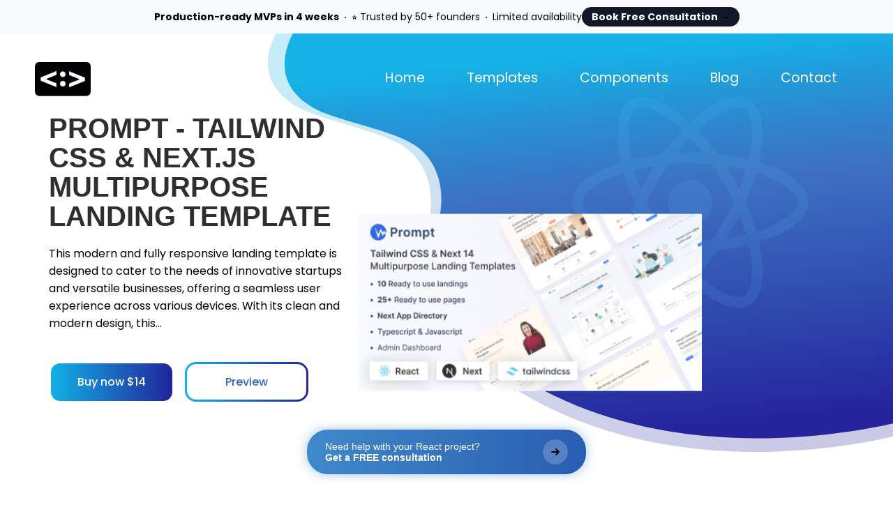

--- FILE ---
content_type: text/html; charset=UTF-8
request_url: https://reactemplates.com/templates/prompt-tailwind-css-nextjs-multipurpose-landing-template128774/
body_size: 101342
content:
<!DOCTYPE html><html lang="en"><head><meta charSet="utf-8"/><meta http-equiv="x-ua-compatible" content="ie=edge"/><meta name="viewport" content="width=device-width, initial-scale=1, shrink-to-fit=no"/><meta name="generator" content="Gatsby 4.25.9"/><meta data-react-helmet="true" name="description" content="This modern and fully responsive landing template is designed to cater to the needs of innovative startups and versatile businesses, offering a seamless user experience across various devices. With its clean and modern design, this template is perfect for businesses, gyms, restaurants, personal portfolios, photography, web studios, and creative agencies. It features standard information sections, allowing users to easily input company details, blogs, or works. The template&#x27;s versatility is further enhanced by its various navigation styles, making it suitable for a wide range of applications."/><meta data-react-helmet="true" name="keywords" content=""/><meta data-react-helmet="true" property="og:title" content="Prompt - Tailwind CSS &amp; Next.js Multipurpose Landing Template - Reactemplates"/><meta data-react-helmet="true" property="og:description" content="This modern and fully responsive landing template is designed to cater to the needs of innovative startups and versatile businesses, offering a seamless user experience across various devices. With its clean and modern design, this template is perfect for businesses, gyms, restaurants, personal portfolios, photography, web studios, and creative agencies. It features standard information sections, allowing users to easily input company details, blogs, or works. The template&#x27;s versatility is further enhanced by its various navigation styles, making it suitable for a wide range of applications."/><meta data-react-helmet="true" property="og:type" content="website"/><meta data-react-helmet="true" name="twitter:creator" content="reactemplates &lt;reactemplates@gmail.com&gt;"/><meta data-react-helmet="true" name="twitter:card" content="summary_large_image"/><meta data-react-helmet="true" name="author" content="reactemplates &lt;reactemplates@gmail.com&gt;"/><meta data-react-helmet="true" name="publisher" content="reactemplates"/><meta data-react-helmet="true" name="og-image" content="http://localhost:8000/assets/images/gatsby-icon.png"/><meta data-react-helmet="true" name="twitter:image" content="http://localhost:8000/assets/images/gatsby-icon.png"/><meta data-react-helmet="true" name="twitter:title" content="Prompt - Tailwind CSS &amp; Next.js Multipurpose Landing Template - Reactemplates"/><meta data-react-helmet="true" name="twitter:description" content="This modern and fully responsive landing template is designed to cater to the needs of innovative startups and versatile businesses, offering a seamless user experience across various devices. With its clean and modern design, this template is perfect for businesses, gyms, restaurants, personal portfolios, photography, web studios, and creative agencies. It features standard information sections, allowing users to easily input company details, blogs, or works. The template&#x27;s versatility is further enhanced by its various navigation styles, making it suitable for a wide range of applications."/><meta name="theme-color" content="#1a7ece"/><style data-href="/styles.7ca322a6bce19252c472.css" data-identity="gatsby-global-css">*,:after,:before{--tw-border-spacing-x:0;--tw-border-spacing-y:0;--tw-translate-x:0;--tw-translate-y:0;--tw-rotate:0;--tw-skew-x:0;--tw-skew-y:0;--tw-scale-x:1;--tw-scale-y:1;--tw-pan-x: ;--tw-pan-y: ;--tw-pinch-zoom: ;--tw-scroll-snap-strictness:proximity;--tw-gradient-from-position: ;--tw-gradient-via-position: ;--tw-gradient-to-position: ;--tw-ordinal: ;--tw-slashed-zero: ;--tw-numeric-figure: ;--tw-numeric-spacing: ;--tw-numeric-fraction: ;--tw-ring-inset: ;--tw-ring-offset-width:0px;--tw-ring-offset-color:#fff;--tw-ring-color:rgba(59,130,246,.5);--tw-ring-offset-shadow:0 0 #0000;--tw-ring-shadow:0 0 #0000;--tw-shadow:0 0 #0000;--tw-shadow-colored:0 0 #0000;--tw-blur: ;--tw-brightness: ;--tw-contrast: ;--tw-grayscale: ;--tw-hue-rotate: ;--tw-invert: ;--tw-saturate: ;--tw-sepia: ;--tw-drop-shadow: ;--tw-backdrop-blur: ;--tw-backdrop-brightness: ;--tw-backdrop-contrast: ;--tw-backdrop-grayscale: ;--tw-backdrop-hue-rotate: ;--tw-backdrop-invert: ;--tw-backdrop-opacity: ;--tw-backdrop-saturate: ;--tw-backdrop-sepia: ;--tw-contain-size: ;--tw-contain-layout: ;--tw-contain-paint: ;--tw-contain-style: }::backdrop{--tw-border-spacing-x:0;--tw-border-spacing-y:0;--tw-translate-x:0;--tw-translate-y:0;--tw-rotate:0;--tw-skew-x:0;--tw-skew-y:0;--tw-scale-x:1;--tw-scale-y:1;--tw-pan-x: ;--tw-pan-y: ;--tw-pinch-zoom: ;--tw-scroll-snap-strictness:proximity;--tw-gradient-from-position: ;--tw-gradient-via-position: ;--tw-gradient-to-position: ;--tw-ordinal: ;--tw-slashed-zero: ;--tw-numeric-figure: ;--tw-numeric-spacing: ;--tw-numeric-fraction: ;--tw-ring-inset: ;--tw-ring-offset-width:0px;--tw-ring-offset-color:#fff;--tw-ring-color:rgba(59,130,246,.5);--tw-ring-offset-shadow:0 0 #0000;--tw-ring-shadow:0 0 #0000;--tw-shadow:0 0 #0000;--tw-shadow-colored:0 0 #0000;--tw-blur: ;--tw-brightness: ;--tw-contrast: ;--tw-grayscale: ;--tw-hue-rotate: ;--tw-invert: ;--tw-saturate: ;--tw-sepia: ;--tw-drop-shadow: ;--tw-backdrop-blur: ;--tw-backdrop-brightness: ;--tw-backdrop-contrast: ;--tw-backdrop-grayscale: ;--tw-backdrop-hue-rotate: ;--tw-backdrop-invert: ;--tw-backdrop-opacity: ;--tw-backdrop-saturate: ;--tw-backdrop-sepia: ;--tw-contain-size: ;--tw-contain-layout: ;--tw-contain-paint: ;--tw-contain-style: }
/*
! tailwindcss v3.4.13 | MIT License | https://tailwindcss.com
*/*,:after,:before{border:0 solid #e5e7eb;box-sizing:border-box;color:#000}:after,:before{--tw-content:""}:host,html{-webkit-text-size-adjust:100%;font-feature-settings:normal;-webkit-tap-highlight-color:transparent;font-family:ui-sans-serif,system-ui,sans-serif,Apple Color Emoji,Segoe UI Emoji,Segoe UI Symbol,Noto Color Emoji;font-variation-settings:normal;line-height:1.5;tab-size:4}body{line-height:inherit;margin:0}hr{border-top-width:1px;color:inherit;height:0}abbr:where([title]){-webkit-text-decoration:underline dotted;text-decoration:underline dotted}h1,h2,h3,h4,h5,h6{font-size:inherit;font-weight:inherit}a{color:inherit;text-decoration:inherit}b,strong{font-weight:bolder}code,kbd,pre,samp{font-feature-settings:normal;font-family:ui-monospace,SFMono-Regular,Menlo,Monaco,Consolas,Liberation Mono,Courier New,monospace;font-size:1em;font-variation-settings:normal}small{font-size:80%}sub,sup{font-size:75%;line-height:0;position:relative;vertical-align:baseline}sub{bottom:-.25em}sup{top:-.5em}table{border-collapse:collapse;border-color:inherit;text-indent:0}button,input,optgroup,select,textarea{font-feature-settings:inherit;color:inherit;font-family:inherit;font-size:100%;font-variation-settings:inherit;font-weight:inherit;letter-spacing:inherit;line-height:inherit;margin:0;padding:0}button,select{text-transform:none}button,input:where([type=button]),input:where([type=reset]),input:where([type=submit]){-webkit-appearance:button;background-color:transparent;background-image:none}:-moz-focusring{outline:auto}:-moz-ui-invalid{box-shadow:none}progress{vertical-align:baseline}::-webkit-inner-spin-button,::-webkit-outer-spin-button{height:auto}[type=search]{-webkit-appearance:textfield;outline-offset:-2px}::-webkit-search-decoration{-webkit-appearance:none}::-webkit-file-upload-button{-webkit-appearance:button;font:inherit}summary{display:list-item}blockquote,dd,dl,figure,h1,h2,h3,h4,h5,h6,hr,p,pre{margin:0}fieldset{margin:0}fieldset,legend{padding:0}menu,ol,ul{list-style:none;margin:0;padding:0}dialog{padding:0}textarea{resize:vertical}input::placeholder,textarea::placeholder{color:#9ca3af;opacity:1}[role=button],button{cursor:pointer}:disabled{cursor:default}audio,canvas,embed,iframe,img,object,svg,video{display:block;vertical-align:middle}img,video{height:auto;max-width:100%}[hidden]{display:none}.sr-only{clip:rect(0,0,0,0);border-width:0;height:1px;margin:-1px;overflow:hidden;padding:0;white-space:nowrap;width:1px}.absolute,.sr-only{position:absolute}.relative{position:relative}.left-\[max\(-7rem\2c calc\(50\%-52rem\)\)\]{left:max(-7rem,calc(50% - 52rem))}.left-\[max\(45rem\2c calc\(50\%\+8rem\)\)\]{left:max(45rem,calc(50% + 8rem))}.top-1\/2{top:50%}.isolate{isolation:isolate}.-z-10{z-index:-10}.-m-3{margin:-.75rem}.mx-2{margin-left:.5rem;margin-right:.5rem}.inline{display:inline}.flex{display:flex}.aspect-\[577\/310\]{aspect-ratio:577/310}.h-0\.5{height:.125rem}.h-5{height:1.25rem}.w-0\.5{width:.125rem}.w-5{width:1.25rem}.w-\[36\.0625rem\]{width:36.0625rem}.flex-1{flex:1 1}.flex-none{flex:none}.-translate-y-1\/2{--tw-translate-y:-50%;transform:translate(var(--tw-translate-x),var(--tw-translate-y)) rotate(var(--tw-rotate)) skewX(var(--tw-skew-x)) skewY(var(--tw-skew-y)) scaleX(var(--tw-scale-x)) scaleY(var(--tw-scale-y))}.transform-gpu{transform:translate3d(var(--tw-translate-x),var(--tw-translate-y),0) rotate(var(--tw-rotate)) skewX(var(--tw-skew-x)) skewY(var(--tw-skew-y)) scaleX(var(--tw-scale-x)) scaleY(var(--tw-scale-y))}.flex-wrap{flex-wrap:wrap}.items-center{align-items:center}.justify-end{justify-content:flex-end}.gap-x-4{column-gap:1rem}.gap-x-6{column-gap:1.5rem}.gap-y-2{row-gap:.5rem}.overflow-hidden{overflow:hidden}.rounded-full{border-radius:9999px}.bg-gray-50{--tw-bg-opacity:1;background-color:rgb(249 250 251/var(--tw-bg-opacity))}.bg-gray-700{--tw-bg-opacity:1;background-color:rgb(55 65 81/var(--tw-bg-opacity))}.bg-gray-900{--tw-bg-opacity:1;background-color:rgb(17 24 39/var(--tw-bg-opacity))}.bg-gradient-to-r{background-image:linear-gradient(to right,var(--tw-gradient-stops))}.fill-current{fill:currentColor}.p-3{padding:.75rem}.px-3\.5{padding-left:.875rem;padding-right:.875rem}.px-6{padding-left:1.5rem;padding-right:1.5rem}.py-1{padding-bottom:.25rem;padding-top:.25rem}.py-2\.5{padding-bottom:.625rem;padding-top:.625rem}.text-sm{font-size:.875rem;line-height:1.25rem}.font-semibold{font-weight:600}.leading-6{line-height:1.5rem}.text-gray-900{--tw-text-opacity:1;color:rgb(17 24 39/var(--tw-text-opacity))}.text-white{--tw-text-opacity:1;color:rgb(255 255 255/var(--tw-text-opacity))}.opacity-30{opacity:.3}.shadow-sm{--tw-shadow:0 1px 2px 0 rgba(0,0,0,.05);--tw-shadow-colored:0 1px 2px 0 var(--tw-shadow-color);box-shadow:var(--tw-ring-offset-shadow,0 0 #0000),var(--tw-ring-shadow,0 0 #0000),var(--tw-shadow)}.blur-2xl{--tw-blur:blur(40px);filter:blur(40px)}.hover\:bg-gray-700:hover{--tw-bg-opacity:1;background-color:rgb(55 65 81/var(--tw-bg-opacity))}.focus-visible\:outline:focus-visible{outline-style:solid}.focus-visible\:outline-2:focus-visible{outline-width:2px}.focus-visible\:outline-offset-2:focus-visible{outline-offset:2px}.focus-visible\:outline-offset-\[-4px\]:focus-visible{outline-offset:-4px}.focus-visible\:outline-gray-900:focus-visible{outline-color:#111827}.text-center{text-align:center}.justify-center{display:flex;justify-content:center;width:100%}.banner{display:none}.to-\[\#9089fc\]{--tw-gradient-to:#9089fc var(--tw-gradient-to-position)}.from-\[\#ff80b5\]{--tw-gradient-from:#ff80b5 var(--tw-gradient-from-position);--tw-gradient-to:rgba(255,128,181,0) var(--tw-gradient-to-position);--tw-gradient-stops:var(--tw-gradient-from),var(--tw-gradient-to)}.gradient{aspect-ratio:577/310;background-image:linear-gradient(90deg,#ff80b5,#9089fc);opacity:.3;width:36.0625rem}@media (min-width:1023px){.banner{display:block}}.form-container{display:flex;font-family:Arial,sans-serif;justify-content:space-between;margin:100px auto 0;max-width:1200px;padding:2rem;width:500px}.form-wrapper{min-height:calc(100vh - 140px)}.form-wrapper input,.form-wrapper textarea{color:#000}.testimonial{background-color:#f9f9f9;border-radius:8px;padding:1rem;width:40%}.testimonial blockquote{color:#555;font-size:1.2rem;font-style:italic;margin-bottom:1rem}.testimonial cite{color:#333;font-size:.9rem;font-weight:700}form{background-color:#fff;border:1px solid #e0e0e0;border-radius:8px;box-shadow:0 4px 6px rgba(0,0,0,.1);padding:2rem}form h1{font-size:1.8rem;margin-bottom:.5rem}form p{color:#555;font-size:1rem;margin-bottom:2rem}.form-group{display:flex;gap:1rem;margin-bottom:1.5rem}input,select,textarea{background-color:#f9f9f9;border:1px solid #ccc;border-radius:5px;font-size:1rem;padding:.75rem;transition:border-color .3s ease;width:100%}input:focus,select:focus{border-color:#007bff;outline:none}input[type=email]{margin-bottom:1.5rem;width:100%}button{border:none;border-radius:5px;color:#fff;cursor:pointer;font-size:1rem;padding:.75rem;transition:background-color .3s ease;width:100%}button,button:hover{background-color:#1a7ece}button:hover{opacity:.9}@media (max-width:768px){.form-container{flex-direction:column;padding:1rem}.testimonial,form{width:100%}}body{color:#fff}.right_conatct_social_icon{background:linear-gradient(to top right,#1325e8 -5%,#8f10b7)}.contact_us{max-width:50vw;padding:120px 0}.contact_inner{background-color:#fff;border-radius:25px;box-shadow:20px 22px 44px #cccc;position:relative}.contact_field{padding:60px 340px 90px 100px}.right_conatct_social_icon{height:100%}.contact_field h3{color:#000;font-size:40px;font-weight:600;letter-spacing:1px;margin-bottom:10px}.contact_field p{color:#000;font-size:13px;font-weight:400;letter-spacing:1px;margin-bottom:35px}.contact_field .form-control{border:none;border-bottom:1px solid #ccc;border-radius:0}.contact_field .form-control:focus{border-bottom:2px solid #1325e8;box-shadow:none;outline:none}.contact_field .form-control::placeholder{font-size:13px;letter-spacing:1px}.contact_info_sec{background-color:#2d2d2d;border-radius:25px 0 0 25px;height:340px;padding:40px;position:absolute;right:1px;top:18%;width:340px}.contact_info_sec h4{letter-spacing:1px;padding-bottom:15px}.info_single{margin:30px 0}.info_single i{margin-right:15px}.info_single span{font-size:14px;letter-spacing:1px}button.contact_form_submit{background:linear-gradient(to top right,#1325e8 -5%,#8f10b7);border:none;border-radius:35px;color:#fff;cursor:pointer;font-size:14px;letter-spacing:2px;margin-top:25px;padding:10px 15px;width:100%}.socil_item_inner li{list-style:none}.socil_item_inner li a{color:#fff;font-size:14px;margin:0 15px}.socil_item_inner{padding-bottom:10px}.map_sec{padding:50px 0}.map_inner h4,.map_inner p{color:#000;text-align:center}.map_inner p{font-size:13px}.map_bind{border-radius:30px;margin-top:50px;overflow:hidden}.contact{padding-top:90px}.contact__inner{max-width:65vw}@media only screen and (max-width:1199px){.contact__inner{max-width:100%}}.contact__top{align-items:center;display:flex;justify-content:space-between;margin-bottom:10px;max-width:65vw}@media only screen and (max-width:750px){.contact__top{flex-direction:column;max-width:100%}}.contact__illustration img{height:310px;margin-right:-30px}@media only screen and (max-width:750px){.contact__illustration img{height:200px;margin-right:0}}.contact__submit{margin-top:50px}.contact__form{margin-top:30px}.contact .title{color:#3c4462;margin-left:0}@media only screen and (max-width:750px){.contact .title{margin-right:0;text-align:center}}.contact .illustration--contact{margin-right:500px;right:50px}.contact .illustration--contact img{height:300px}@media only screen and (max-width:1199px){.contact .illustration--contact{display:none}}.contact .privacy-policy label{display:flex}.contact .privacy-policy p{margin:0}.container{margin:0 auto;max-width:1140px;padding:2rem}h1,h2,h3{font-family:Arial,sans-serif}h1{font-size:2rem;margin-bottom:1.5rem}h1,h2{font-weight:700}h2{font-size:1.75rem;margin-bottom:1rem;margin-top:2rem}h3{font-size:1.25rem;font-weight:600;margin-bottom:.75rem;margin-top:1.5rem}p{font-size:1rem;line-height:1.6;margin-bottom:1rem}.italic{font-style:italic}.text-gray-600{color:#4b5563}ul{list-style-type:disc;padding-left:2rem}li{margin-bottom:.5rem}strong{font-weight:700}.bg-gray-100{background-color:#f3f4f6}.rounded-lg{border-radius:.5rem}.mb-4{margin-bottom:1rem}.mb-6{margin-bottom:1.5rem}.mb-8{margin-bottom:2rem}.mt-8{margin-top:2rem}.mt-10{margin-top:2.5rem}.px-4{padding-left:1rem;padding-right:1rem}.py-8{padding-bottom:2rem;padding-top:2rem}@media (min-width:768px){.container{padding-left:3rem;padding-right:3rem}}@media (min-width:1024px){.container{padding-left:4rem;padding-right:4rem}}.seo{font-family:Arial,sans-serif}.layout{display:flex;flex-direction:column;justify-content:flex-start;min-height:100vh}.rc-tooltip.rc-tooltip-zoom-appear,.rc-tooltip.rc-tooltip-zoom-enter{opacity:0}.rc-tooltip.rc-tooltip-zoom-enter,.rc-tooltip.rc-tooltip-zoom-leave{display:block}.rc-tooltip-zoom-appear,.rc-tooltip-zoom-enter{animation-duration:.3s;animation-fill-mode:both;animation-play-state:paused;animation-timing-function:cubic-bezier(.18,.89,.32,1.28);opacity:0}.rc-tooltip-zoom-leave{animation-duration:.3s;animation-fill-mode:both;animation-play-state:paused;animation-timing-function:cubic-bezier(.6,-.3,.74,.05)}.rc-tooltip-zoom-appear.rc-tooltip-zoom-appear-active,.rc-tooltip-zoom-enter.rc-tooltip-zoom-enter-active{animation-name:rcToolTipZoomIn;animation-play-state:running}.rc-tooltip-zoom-leave.rc-tooltip-zoom-leave-active{animation-name:rcToolTipZoomOut;animation-play-state:running}@keyframes rcToolTipZoomIn{0%{opacity:0;transform:scale(0);transform-origin:50% 50%}to{opacity:1;transform:scale(1);transform-origin:50% 50%}}@keyframes rcToolTipZoomOut{0%{opacity:1;transform:scale(1);transform-origin:50% 50%}to{opacity:0;transform:scale(0);transform-origin:50% 50%}}.rc-tooltip{display:block;font-size:12px;line-height:1.5;opacity:.9;position:absolute;visibility:visible;z-index:1070}.rc-tooltip-hidden{display:none}.rc-tooltip-placement-top,.rc-tooltip-placement-topLeft,.rc-tooltip-placement-topRight{padding:5px 0 9px}.rc-tooltip-placement-right,.rc-tooltip-placement-rightBottom,.rc-tooltip-placement-rightTop{padding:0 5px 0 9px}.rc-tooltip-placement-bottom,.rc-tooltip-placement-bottomLeft,.rc-tooltip-placement-bottomRight{padding:9px 0 5px}.rc-tooltip-placement-left,.rc-tooltip-placement-leftBottom,.rc-tooltip-placement-leftTop{padding:0 9px 0 5px}.rc-tooltip-inner{background-color:#373737;border-radius:6px;box-shadow:0 0 4px rgba(0,0,0,.17);color:#fff;min-height:34px;padding:8px 10px;text-align:left;text-decoration:none}.rc-tooltip-arrow{border-color:transparent;border-style:solid;height:0;position:absolute;width:0}.rc-tooltip-placement-top .rc-tooltip-arrow,.rc-tooltip-placement-topLeft .rc-tooltip-arrow,.rc-tooltip-placement-topRight .rc-tooltip-arrow{border-top-color:#373737;border-width:5px 5px 0;bottom:4px;margin-left:-5px}.rc-tooltip-placement-top .rc-tooltip-arrow{left:50%}.rc-tooltip-placement-topLeft .rc-tooltip-arrow{left:15%}.rc-tooltip-placement-topRight .rc-tooltip-arrow{right:15%}.rc-tooltip-placement-right .rc-tooltip-arrow,.rc-tooltip-placement-rightBottom .rc-tooltip-arrow,.rc-tooltip-placement-rightTop .rc-tooltip-arrow{border-right-color:#373737;border-width:5px 5px 5px 0;left:4px;margin-top:-5px}.rc-tooltip-placement-right .rc-tooltip-arrow{top:50%}.rc-tooltip-placement-rightTop .rc-tooltip-arrow{margin-top:0;top:15%}.rc-tooltip-placement-rightBottom .rc-tooltip-arrow{bottom:15%}.rc-tooltip-placement-left .rc-tooltip-arrow,.rc-tooltip-placement-leftBottom .rc-tooltip-arrow,.rc-tooltip-placement-leftTop .rc-tooltip-arrow{border-left-color:#373737;border-width:5px 0 5px 5px;margin-top:-5px;right:4px}.rc-tooltip-placement-left .rc-tooltip-arrow{top:50%}.rc-tooltip-placement-leftTop .rc-tooltip-arrow{margin-top:0;top:15%}.rc-tooltip-placement-leftBottom .rc-tooltip-arrow{bottom:15%}.rc-tooltip-placement-bottom .rc-tooltip-arrow,.rc-tooltip-placement-bottomLeft .rc-tooltip-arrow,.rc-tooltip-placement-bottomRight .rc-tooltip-arrow{border-bottom-color:#373737;border-width:0 5px 5px;margin-left:-5px;top:4px}.rc-tooltip-placement-bottom .rc-tooltip-arrow{left:50%}.rc-tooltip-placement-bottomLeft .rc-tooltip-arrow{left:15%}.rc-tooltip-placement-bottomRight .rc-tooltip-arrow{right:15%}</style><title data-react-helmet="true">Prompt - Tailwind CSS &amp; Next.js Multipurpose Landing Template - Reactemplates</title><style>.gatsby-image-wrapper{position:relative;overflow:hidden}.gatsby-image-wrapper picture.object-fit-polyfill{position:static!important}.gatsby-image-wrapper img{bottom:0;height:100%;left:0;margin:0;max-width:none;padding:0;position:absolute;right:0;top:0;width:100%;object-fit:cover}.gatsby-image-wrapper [data-main-image]{opacity:0;transform:translateZ(0);transition:opacity .25s linear;will-change:opacity}.gatsby-image-wrapper-constrained{display:inline-block;vertical-align:top}</style><noscript><style>.gatsby-image-wrapper noscript [data-main-image]{opacity:1!important}.gatsby-image-wrapper [data-placeholder-image]{opacity:0!important}</style></noscript><script type="module">const e="undefined"!=typeof HTMLImageElement&&"loading"in HTMLImageElement.prototype;e&&document.body.addEventListener("load",(function(e){const t=e.target;if(void 0===t.dataset.mainImage)return;if(void 0===t.dataset.gatsbyImageSsr)return;let a=null,n=t;for(;null===a&&n;)void 0!==n.parentNode.dataset.gatsbyImageWrapper&&(a=n.parentNode),n=n.parentNode;const o=a.querySelector("[data-placeholder-image]"),r=new Image;r.src=t.currentSrc,r.decode().catch((()=>{})).then((()=>{t.style.opacity=1,o&&(o.style.opacity=0,o.style.transition="opacity 500ms linear")}))}),!0);</script><link rel="canonical" href="https://reactemplates.com/templates/prompt-tailwind-css-nextjs-multipurpose-landing-template128774" data-baseprotocol="https:" data-basehost="reactemplates.com"/><link rel="icon" href="/favicon-32x32.png?v=764cd97e4ffb7c57cdcb3e5faaf473b1" type="image/png"/><link rel="manifest" href="/manifest.webmanifest" crossorigin="anonymous"/><link rel="apple-touch-icon" sizes="48x48" href="/icons/icon-48x48.png?v=764cd97e4ffb7c57cdcb3e5faaf473b1"/><link rel="apple-touch-icon" sizes="72x72" href="/icons/icon-72x72.png?v=764cd97e4ffb7c57cdcb3e5faaf473b1"/><link rel="apple-touch-icon" sizes="96x96" href="/icons/icon-96x96.png?v=764cd97e4ffb7c57cdcb3e5faaf473b1"/><link rel="apple-touch-icon" sizes="144x144" href="/icons/icon-144x144.png?v=764cd97e4ffb7c57cdcb3e5faaf473b1"/><link rel="apple-touch-icon" sizes="192x192" href="/icons/icon-192x192.png?v=764cd97e4ffb7c57cdcb3e5faaf473b1"/><link rel="apple-touch-icon" sizes="256x256" href="/icons/icon-256x256.png?v=764cd97e4ffb7c57cdcb3e5faaf473b1"/><link rel="apple-touch-icon" sizes="384x384" href="/icons/icon-384x384.png?v=764cd97e4ffb7c57cdcb3e5faaf473b1"/><link rel="apple-touch-icon" sizes="512x512" href="/icons/icon-512x512.png?v=764cd97e4ffb7c57cdcb3e5faaf473b1"/><style data-styled="" data-styled-version="5.3.11">@import url("https://fonts.googleapis.com/css?family=Roboto");/*!sc*/
@import url("https://fonts.googleapis.com/css?family=Poppins:300,400,500,700&display=swap");/*!sc*/
html{font-family:Poppins,sans-serif;}/*!sc*/
*{box-sizing:border-box;}/*!sc*/
body{margin:0;overflow-x:hidden;max-width:100vw;}/*!sc*/
article,aside,footer,header,nav,section{display:block;}/*!sc*/
h1{font-size:2em;margin:0.67em 0;}/*!sc*/
figcaption,figure,main{display:block;}/*!sc*/
figure{margin:1em 40px;}/*!sc*/
hr{box-sizing:content-box;height:0;overflow:visible;}/*!sc*/
pre{font-family:monospace,monospace;font-size:1em;}/*!sc*/
a{background-color:transparent;-webkit-text-decoration-skip:objects;}/*!sc*/
abbr[title]{border-bottom:none;-webkit-text-decoration:underline;text-decoration:underline;-webkit-text-decoration:underline dotted;text-decoration:underline dotted;}/*!sc*/
b,strong{font-weight:inherit;}/*!sc*/
b,strong{font-weight:bolder;}/*!sc*/
code,kbd,samp{font-family:monospace,monospace;font-size:1em;}/*!sc*/
dfn{font-style:italic;}/*!sc*/
mark{background-color:#ff0;color:#000;}/*!sc*/
small{font-size:80%;}/*!sc*/
sub,sup{font-size:75%;line-height:0;position:relative;vertical-align:baseline;}/*!sc*/
sub{bottom:-0.25em;}/*!sc*/
sup{top:-0.5em;}/*!sc*/
audio,video{display:inline-block;}/*!sc*/
audio:not([controls]){display:none;height:0;}/*!sc*/
img{border-style:none;}/*!sc*/
svg:not(:root){overflow:hidden;}/*!sc*/
button,input,optgroup,select,textarea{font-family:sans-serif;font-size:100%;line-height:1.15;margin:0;}/*!sc*/
button,input{overflow:visible;}/*!sc*/
button,select{text-transform:none;}/*!sc*/
button,html [type="button"],[type="reset"],[type="submit"]{-webkit-appearance:button;}/*!sc*/
button::-moz-focus-inner,[type='button']::-moz-focus-inner,[type='reset']::-moz-focus-inner,[type='submit']::-moz-focus-inner{border-style:none;padding:0;}/*!sc*/
button:-moz-focusring,[type='button']:-moz-focusring,[type='reset']:-moz-focusring,[type='submit']:-moz-focusring{outline:1px dotted ButtonText;}/*!sc*/
fieldset{padding:0.35em 0.75em 0.625em;}/*!sc*/
legend{box-sizing:border-box;color:inherit;display:table;max-width:100%;padding:0;white-space:normal;}/*!sc*/
progress{display:inline-block;vertical-align:baseline;}/*!sc*/
textarea{overflow:auto;}/*!sc*/
[type='checkbox'],[type='radio']{box-sizing:border-box;padding:0;}/*!sc*/
[type='number']::-webkit-inner-spin-button,[type='number']::-webkit-outer-spin-button{height:auto;}/*!sc*/
[type='search']{-webkit-appearance:textfield;outline-offset:-2px;}/*!sc*/
[type='search']::-webkit-search-cancel-button,[type='search']::-webkit-search-decoration{-webkit-appearance:none;}/*!sc*/
::-webkit-file-upload-button{-webkit-appearance:button;font:inherit;}/*!sc*/
details,menu{display:block;}/*!sc*/
summary{display:list-item;}/*!sc*/
canvas{display:inline-block;}/*!sc*/
template{display:none;}/*!sc*/
[hidden]{display:none;}/*!sc*/
data-styled.g1[id="sc-global-bJDWqY1"]{content:"sc-global-bJDWqY1,"}/*!sc*/
.iZNXZh{min-height:70px;}/*!sc*/
data-styled.g2[id="Headerstyled__Header-sc-14lcdaw-0"]{content:"iZNXZh,"}/*!sc*/
.eGxlHE{padding:5px;margin:0 25px;cursor:pointer;}/*!sc*/
.eGxlHE a{color:white;-webkit-transition:all 0.3s ease-in-out;transition:all 0.3s ease-in-out;position:relative;-webkit-text-decoration:none;text-decoration:none;}/*!sc*/
.eGxlHE:hover{opacity:0.8;color:whitesmoke;}/*!sc*/
data-styled.g3[id="NavbarLink__StyledNavbarLink-sc-g0bur5-0"]{content:"eGxlHE,"}/*!sc*/
.kQPHrj{display:none;}/*!sc*/
@media only screen and (max-width:900px){.kQPHrj{font-size:1.5rem;display:block;}}/*!sc*/
data-styled.g8[id="NavbarHamburgerstyled__NavbarHamburger-sc-5cpxsz-0"]{content:"kQPHrj,"}/*!sc*/
.crmvbJ{height:60px;width:80px;}/*!sc*/
@media only screen and (max-width:750px){.crmvbJ{height:40px;width:60px;}}/*!sc*/
data-styled.g10[id="Logostyled__StyledLogo-sc-fr9kus-0"]{content:"crmvbJ,"}/*!sc*/
.gIbWLN{height:128px;position:absolute;top:48px;width:100%;z-index:10;-webkit-transition:all 0.3s ease-in-out;transition:all 0.3s ease-in-out;}/*!sc*/
@media only screen and (max-width:900px){.gIbWLN{height:70px;}}/*!sc*/
@media only screen and (max-width:1023px){.gIbWLN{top:0px;}}/*!sc*/
data-styled.g11[id="Navbarstyled__StyledNavbar-sc-128cgne-0"]{content:"gIbWLN,"}/*!sc*/
.cumvJB{margin:0 50px;}/*!sc*/
@media only screen and (max-width:900px){.cumvJB{margin:0 20px;}}/*!sc*/
data-styled.g12[id="Container-sc-7y3arc-0"]{content:"cumvJB,"}/*!sc*/
.eOUTim{height:100%;display:-webkit-box;display:-webkit-flex;display:-ms-flexbox;display:flex;-webkit-align-items:center;-webkit-box-align:center;-ms-flex-align:center;align-items:center;-webkit-box-pack:justify;-webkit-justify-content:space-between;-ms-flex-pack:justify;justify-content:space-between;color:white;font-size:1.2rem;font-weight:400;}/*!sc*/
@media only screen and (max-width:750px){.eOUTim{font-size:1rem;}}/*!sc*/
data-styled.g13[id="NavbarContainerstyled__NavbarContaier-sc-uppa8b-0"]{content:"eOUTim,"}/*!sc*/
.bcjytN{display:-webkit-box;display:-webkit-flex;display:-ms-flexbox;display:flex;}/*!sc*/
@media only screen and (max-width:900px){.bcjytN{display:none;}}/*!sc*/
data-styled.g14[id="NavbarLinksListstyles__NavbarLinksList-sc-17ar5a1-0"]{content:"bcjytN,"}/*!sc*/
.iuNemM{height:70px;background-color:whitesmoke;width:100%;}/*!sc*/
@media only screen and (max-width:900px){.iuNemM{height:100%;padding:20px 0;}}/*!sc*/
data-styled.g15[id="Footerstyled__Footer-sc-133d3v0-0"]{content:"iuNemM,"}/*!sc*/
.czpzmL{display:-webkit-box;display:-webkit-flex;display:-ms-flexbox;display:flex;-webkit-box-pack:justify;-webkit-justify-content:space-between;-ms-flex-pack:justify;justify-content:space-between;-webkit-align-items:center;-webkit-box-align:center;-ms-flex-align:center;align-items:center;padding:0 70px;height:100%;}/*!sc*/
@media only screen and (max-width:900px){.czpzmL{-webkit-flex-direction:column;-ms-flex-direction:column;flex-direction:column;}}/*!sc*/
data-styled.g16[id="FooterInnerstyled__FooterInner-sc-po7fxt-0"]{content:"czpzmL,"}/*!sc*/
.fHySHJ{display:-webkit-box;display:-webkit-flex;display:-ms-flexbox;display:flex;}/*!sc*/
@media only screen and (max-width:900px){.fHySHJ{display:-webkit-box;display:-webkit-flex;display:-ms-flexbox;display:flex;-webkit-flex-direction:column;-ms-flex-direction:column;flex-direction:column;text-align:center;}}/*!sc*/
data-styled.g18[id="FooterLeftSidestyled__FooterLeftSide-sc-i6y8x7-0"]{content:"fHySHJ,"}/*!sc*/
@media only screen and (max-width:750px){.hXPBHX{margin-top:20px;text-align:center;}}/*!sc*/
data-styled.g19[id="FooterCopyrightstyled__FooterCopyright-sc-1artuak-0"]{content:"hXPBHX,"}/*!sc*/
.fqrUMJ{margin-right:15px;}/*!sc*/
data-styled.g20[id="FooterItemstyled__FooterItem-sc-42rkdc-0"]{content:"fqrUMJ,"}/*!sc*/
.dYyVal{color:black;-webkit-transition:all 0.3s ease-in-out;transition:all 0.3s ease-in-out;}/*!sc*/
.dYyVal:hover{color:rgba(0,0,0,0.5);opacity:1;}/*!sc*/
data-styled.g21[id="Link__StyledLink-sc-ksfibv-0"]{content:"dYyVal,"}/*!sc*/
.fNGjIv{width:100%;overflow-x:hidden;position:relative;height:100vh;}/*!sc*/
@media only screen and (max-width:900px){.fNGjIv{height:auto;min-height:100vh;}}/*!sc*/
data-styled.g22[id="Headerstyled__TemplateViewHeader-sc-121poup-0"]{content:"fNGjIv,"}/*!sc*/
.kKFCLn{display:-webkit-box;display:-webkit-flex;display:-ms-flexbox;display:flex;-webkit-flex-direction:column;-ms-flex-direction:column;flex-direction:column;-webkit-box-pack:center;-webkit-justify-content:center;-ms-flex-pack:center;justify-content:center;margin-left:70px;position:relative;height:100%;}/*!sc*/
@media only screen and (max-width:900px){.kKFCLn{margin:0;padding:0;margin-bottom:50px;}}/*!sc*/
data-styled.g23[id="TemplateViewHeaderInnerstyled__TemplateViewHeaderInner-sc-x3oomu-0"]{content:"kKFCLn,"}/*!sc*/
.iJRZlk{text-align:left;}/*!sc*/
data-styled.g24[id="Paragraph__P-sc-16c1vw8-0"]{content:"iJRZlk,"}/*!sc*/
.dTdbNV{color:#383838;font-weight:400;font-size:22px;line-height:38px;font-family:Poppins,sans-serif;}/*!sc*/
@media only screen and (max-width:900px){.dTdbNV{width:100%;background-color:white;padding-bottom:20px;font-size:18px;line-height:30px;text-align:center;}}/*!sc*/
data-styled.g25[id="Paragraph__Description-sc-16c1vw8-1"]{content:"dTdbNV,"}/*!sc*/
.eaSRkf{text-transform:uppercase;display:-webkit-box;display:-webkit-flex;display:-ms-flexbox;display:flex;-webkit-align-items:flex-end;-webkit-box-align:flex-end;-ms-flex-align:flex-end;align-items:flex-end;line-height:4rem;color:#2f2f2f;font-size:70px;font-weight:700;text-transform:uppercase;margin:20px 0;}/*!sc*/
@media only screen and (max-width:1400px){.eaSRkf{font-size:50px;line-height:52px;}}/*!sc*/
@media only screen and (max-width:900px){.eaSRkf{font-size:60px;line-height:50px;width:100%;font-size:60px;line-height:70px;text-align:center;display:-webkit-box;display:-webkit-flex;display:-ms-flexbox;display:flex;-webkit-box-pack:center;-webkit-justify-content:center;-ms-flex-pack:center;justify-content:center;}}/*!sc*/
@media only screen and (max-width:750px) and (max-height:600px){.eaSRkf{font-size:40px;line-height:45px;}}/*!sc*/
@media only screen and (max-width:750px){.eaSRkf{font-size:40px;line-height:45px;}}/*!sc*/
@media only screen and (max-width:330px){.eaSRkf{font-size:30px;line-height:35px;}}/*!sc*/
data-styled.g26[id="Headings__H1-sc-qb12sr-0"]{content:"eaSRkf,"}/*!sc*/
.fKbBPz{font-size:3rem;color:#2f2f2f;line-height:2.8rem;font-weight:700;text-transform:uppercase;margin-bottom:30px;position:relative;}/*!sc*/
data-styled.g27[id="Headings__H2-sc-qb12sr-1"]{content:"fKbBPz,"}/*!sc*/
.eROMMq{height:100%;width:35%;display:-webkit-box;display:-webkit-flex;display:-ms-flexbox;display:flex;-webkit-flex-direction:column;-ms-flex-direction:column;flex-direction:column;-webkit-box-pack:center;-webkit-justify-content:center;-ms-flex-pack:center;justify-content:center;margin-right:100px;}/*!sc*/
@media only screen and (max-width:900px){.eROMMq{width:40%;}}/*!sc*/
@media only screen and (max-width:900px){.eROMMq{width:100%;margin-top:-50px;background-color:white;border-radius:20px;padding-top:50px;padding-left:20px;padding-right:20px;}}/*!sc*/
.eROMMq .Headings__H1-sc-qb12sr-0{font-size:54px;line-height:54px;}/*!sc*/
@media only screen and (max-width:1600px){.eROMMq .Headings__H1-sc-qb12sr-0{font-size:40px;line-height:42px;}}/*!sc*/
@media only screen and (max-width:750px){.eROMMq .Headings__H1-sc-qb12sr-0{text-align:center;width:auto;}}/*!sc*/
@media only screen and (max-width:1600px){.eROMMq .Paragraph__Description-sc-16c1vw8-1{font-size:16px;line-height:27px;}}/*!sc*/
data-styled.g28[id="TemplateViewHeaderMainstyled__TemplateViewHeaderMain-sc-y9ljju-0"]{content:"eROMMq,"}/*!sc*/
.jlKVrk{margin-top:10px;display:-webkit-box;display:-webkit-flex;display:-ms-flexbox;display:flex;-webkit-align-items:center;-webkit-box-align:center;-ms-flex-align:center;align-items:center;}/*!sc*/
.jlKVrk button span{margin:0 10px;-webkit-text-decoration:line-through;text-decoration:line-through;}/*!sc*/
@media only screen and (max-width:900px){.jlKVrk button{width:100%;}}/*!sc*/
.jlKVrk button:first-child{margin-right:15px;}/*!sc*/
@media only screen and (max-width:900px){.jlKVrk button:first-child{margin-right:0;margin-bottom:10px;}}/*!sc*/
@media only screen and (max-width:900px){.jlKVrk{-webkit-flex-direction:column;-ms-flex-direction:column;flex-direction:column;-webkit-box-pack:justify;-webkit-justify-content:space-between;-ms-flex-pack:justify;justify-content:space-between;}}/*!sc*/
.jlKVrk a{-webkit-text-decoration:none;text-decoration:none;}/*!sc*/
@media only screen and (max-width:900px){.jlKVrk a{width:100%;}}/*!sc*/
data-styled.g29[id="TemplateViewHeaderButtonsstyled__TemplateViewHeaderButtons-sc-1q74z2n-0"]{content:"jlKVrk,"}/*!sc*/
.cpTrVc{position:absolute;display:-webkit-box;display:-webkit-flex;display:-ms-flexbox;display:flex;-webkit-align-items:center;-webkit-box-align:center;-ms-flex-align:center;align-items:center;left:57%;margin:1em auto;-webkit-perspective:200px;-moz-perspective:200px;-ms-perspective:200px;perspective:200px;-webkit-transform:translate(-50%,10%) rotateY(-10deg);-ms-transform:translate(-50%,10%) rotateY(-10deg);transform:translate(-50%,10%) rotateY(-10deg);-webkit-transform-style:preserve-3d;-ms-transform-style:preserve-3d;transform-style:preserve-3d;width:600px;}/*!sc*/
@media only screen and (max-width:1400px){.cpTrVc{width:500px;}}/*!sc*/
@media only screen and (max-width:1199px) and (min-height:750px){.cpTrVc{width:400px;}}/*!sc*/
@media only screen and (max-width:900px){.cpTrVc{top:-5%;left:50%;height:300px;width:300px;}}/*!sc*/
@media only screen and (max-width:750px) and (max-height:600px){.cpTrVc{top:50px;}}/*!sc*/
@media only screen and (max-width:750px){.cpTrVc{top:0;height:200px;width:200px;}}/*!sc*/
@media only screen and (max-width:330px){.cpTrVc{display:none;}}/*!sc*/
.cpTrVc .gatsby-image-wrapper{height:100%;width:100%;}/*!sc*/
.cpTrVc img{height:800px;width:100%;max-width:800px;max-height:80vh;object-fit:contain;}/*!sc*/
data-styled.g30[id="TemplateViewHeaderDeviceThumbnailstyled__TemplateViewHeaderDeviceThumbnail-sc-1crwhlj-0"]{content:"cpTrVc,"}/*!sc*/
.bKaQgA{width:250px;height:60px;color:white;display:-webkit-box;display:-webkit-flex;display:-ms-flexbox;display:flex;-webkit-box-pack:center;-webkit-justify-content:center;-ms-flex-pack:center;justify-content:center;justify-self:center;-webkit-align-items:center;-webkit-box-align:center;-ms-flex-align:center;align-items:center;font-size:20px;font-weight:500;font-family:Poppins,sans-serif;cursor:pointer;-webkit-transition:all 0.3s ease-in-out;transition:all 0.3s ease-in-out;border:3px solid transparent;background-size:200% auto;border-radius:1em;-webkit-text-decoration:none;text-decoration:none;background:transparent linear-gradient(to right,#13b0e5 0%,#22259b 100%) 0% 0% no-repeat padding-box;}/*!sc*/
@media only screen and (max-width:1300px){.bKaQgA{width:180px;font-size:16px;}}/*!sc*/
.bKaQgA:hover{background-position:right center;color:rgba(white,0.8);}/*!sc*/
.gzgsUT{width:250px;height:60px;color:white;display:-webkit-box;display:-webkit-flex;display:-ms-flexbox;display:flex;-webkit-box-pack:center;-webkit-justify-content:center;-ms-flex-pack:center;justify-content:center;justify-self:center;-webkit-align-items:center;-webkit-box-align:center;-ms-flex-align:center;align-items:center;font-size:20px;font-weight:500;font-family:Poppins,sans-serif;cursor:pointer;-webkit-transition:all 0.3s ease-in-out;transition:all 0.3s ease-in-out;border:3px solid transparent;background-size:200% auto;border-radius:1em;-webkit-text-decoration:none;text-decoration:none;background:transparent linear-gradient(to right,#13b0e5 0%,#22259b 100%) 0% 0% no-repeat padding-box;display:-webkit-box;display:-webkit-flex;display:-ms-flexbox;display:flex;-webkit-align-items:center;-webkit-box-align:center;-ms-flex-align:center;align-items:center;width:247px;height:57px;position:relative;box-sizing:border-box;color:#fff;background:white;background-clip:padding-box;border:solid 3px transparent;border-radius:1em;color:#3666ba;-webkit-transition:all 0.3s ease-in-out;transition:all 0.3s ease-in-out;}/*!sc*/
@media only screen and (max-width:1300px){.gzgsUT{width:180px;font-size:16px;}}/*!sc*/
.gzgsUT:hover{background-position:right center;color:rgba(white,0.8);}/*!sc*/
@media only screen and (max-width:1300px){.gzgsUT{width:177px;}}/*!sc*/
@media only screen and (max-width:900px){.gzgsUT{border:3px solid #1a7ece;}}/*!sc*/
.gzgsUT:hover{background:transparent linear-gradient(to right,#13b0e5 0%,#22259b 100%) 0% 0% no-repeat padding-box;color:white;}/*!sc*/
.gzgsUT::after{content:"";position:absolute;top:0;right:0;bottom:0;left:0;z-index:-1;margin:-3px;border-radius:inherit;background:transparent linear-gradient(to right,#13b0e5 0%,#22259b 100%) 0% 0% no-repeat padding-box;}/*!sc*/
data-styled.g31[id="Button-sc-ltobpx-0"]{content:"bKaQgA,gzgsUT,"}/*!sc*/
@media only screen and (max-width:900px){.camaeK{height:35vh;width:100%;position:static;background:transparent linear-gradient(to right,#13b0e5 0%,#22259b 100%) 0% 0% no-repeat padding-box;}}/*!sc*/
.camaeK svg{position:absolute;background-repeat:no-repeat;top:0px;right:0px;max-width:70vw;max-height:90vh;}/*!sc*/
@media only screen and (max-width:900px){.camaeK svg{display:none;}}/*!sc*/
data-styled.g32[id="HeaderBackgroundIllustration-sc-1uzcss-0"]{content:"camaeK,"}/*!sc*/
.jNa-DzH{margin-top:100px;}/*!sc*/
data-styled.g33[id="TemplateViewstyled__TemplateViewHeader-sc-1np9s1s-0"]{content:"jNa-DzH,"}/*!sc*/
.ffOGYe{display:-webkit-box;display:-webkit-flex;display:-ms-flexbox;display:flex;-webkit-flex-wrap:wrap;-ms-flex-wrap:wrap;flex-wrap:wrap;margin-top:20px;}/*!sc*/
data-styled.g34[id="DetailsTech__DetailsTechWrapper-sc-5nobnm-0"]{content:"ffOGYe,"}/*!sc*/
.exagYC{margin-right:30px;cursor:pointer;}/*!sc*/
.exagYC img{max-height:50px;}/*!sc*/
data-styled.g35[id="DetailsTech__DetailsTechTool-sc-5nobnm-1"]{content:"exagYC,"}/*!sc*/
.cqcUVh{display:-webkit-box;display:-webkit-flex;display:-ms-flexbox;display:flex;-webkit-box-pack:justify;-webkit-justify-content:space-between;-ms-flex-pack:justify;justify-content:space-between;padding-right:70px;position:relative;}/*!sc*/
@media only screen and (max-width:900px){.cqcUVh{padding:0 20px;margin-bottom:100px;}}/*!sc*/
data-styled.g36[id="Detailsstyled__TemplatesViewDetails-sc-pindha-0"]{content:"cqcUVh,"}/*!sc*/
.hlhDuz{z-index:3;width:250px;display:-webkit-box;display:-webkit-flex;display:-ms-flexbox;display:flex;-webkit-align-items:center;-webkit-box-align:center;-ms-flex-align:center;align-items:center;-webkit-flex:2;-ms-flex:2;flex:2;height:auto;max-height:80vh;margin-top:-20px;}/*!sc*/
.hlhDuz .gatsby-image-wrapper{width:100%;height:100%;}/*!sc*/
@media only screen and (max-width:1400px){.hlhDuz{max-height:85vh;}}/*!sc*/
@media only screen and (max-width:1300px){.hlhDuz{max-height:70vh;}}/*!sc*/
@media only screen and (max-width:1080px){.hlhDuz{max-height:60vh;}}/*!sc*/
@media only screen and (max-width:900px){.hlhDuz{display:none;}}/*!sc*/
.hlhDuz img{width:400px !important;margin-left:50px;object-fit:contain;}/*!sc*/
data-styled.g37[id="DetailsImagestyled__DetailsImage-sc-yevjtj-0"]{content:"hlhDuz,"}/*!sc*/
.SCDwb{position:absolute;top:0;left:0;width:25vw;max-width:350px;background-color:#16a9e1;opacity:0.2;height:120vh;z-index:1;border-top-right-radius:30px;}/*!sc*/
@media only screen and (max-width:900px){.SCDwb{display:none;}}/*!sc*/
@media only screen and (max-width:900px){.SCDwb{display:none;}}/*!sc*/
data-styled.g38[id="DetailsDesignstyled__DetailsDesign-sc-k2f8n2-0"]{content:"SCDwb,"}/*!sc*/
.gtumfa{display:-webkit-box;display:-webkit-flex;display:-ms-flexbox;display:flex;-webkit-flex-direction:column;-ms-flex-direction:column;flex-direction:column;-webkit-box-pack:center;-webkit-justify-content:center;-ms-flex-pack:center;justify-content:center;margin-top:-100px;-webkit-flex:3;-ms-flex:3;flex:3;z-index:10;}/*!sc*/
@media only screen and (min-width:1601px){.gtumfa{-webkit-flex:4;-ms-flex:4;flex:4;}}/*!sc*/
@media only screen and (max-width:1300px){.gtumfa{margin-left:30px;}}/*!sc*/
@media only screen and (max-width:900px){.gtumfa{width:100%;margin-top:-50px;background-color:white;border-radius:20px;padding-top:50px;padding-left:20px;padding-right:20px;}}/*!sc*/
@media only screen and (max-width:750px){.gtumfa{padding:0;}}/*!sc*/
data-styled.g39[id="DetailsMainstyled__DetailsMain-sc-1czb79i-0"]{content:"gtumfa,"}/*!sc*/
.gsbfXI{color:rgb(91 91 91);font-size:20px;line-height:32px;font-weight:400;width:75%;}/*!sc*/
@media only screen and (max-width:1300px){.gsbfXI{width:100%;}}/*!sc*/
data-styled.g40[id="DetailsDescriptionstyled__DetailsDescription-sc-xdpes-0"]{content:"gsbfXI,"}/*!sc*/
.fnBTAw{position:absolute;top:0;right:0;height:600px;min-width:300px;}/*!sc*/
.fnBTAw img{width:350px;}/*!sc*/
@media only screen and (max-width:1300px){.fnBTAw{display:none;}}/*!sc*/
data-styled.g41[id="DetailsBackgroundImagestyled__DetailsBackgroundImage-sc-xymib9-0"]{content:"fnBTAw,"}/*!sc*/
.kJlgwH{font-size:3rem;color:#2f2f2f;width:200px;line-height:2.8rem;font-weight:700;text-transform:uppercase;margin-bottom:30px;position:relative;}/*!sc*/
@media only screen and (max-width:1400px){.kJlgwH{font-size:52px;line-height:50px;}}/*!sc*/
@media only screen and (max-width:900px){.kJlgwH{font-size:60px;line-height:50px;}}/*!sc*/
@media only screen and (max-width:750px){.kJlgwH{font-size:45px;line-height:45px;}}/*!sc*/
@media only screen and (max-width:330px){.kJlgwH{font-size:25px;line-height:25px;}}/*!sc*/
.kJlgwH::after{content:"";position:absolute;top:-10px;height:6px;width:100px;background-color:#1a7ece;}/*!sc*/
data-styled.g42[id="OverlinedHeadingstyled__OverlinedHeader-sc-r6c8p7-0"]{content:"kJlgwH,"}/*!sc*/
.jEKYaO{overflow:hidden;max-width:100vw;width:100%;margin-top:50px;}/*!sc*/
.jEKYaO svg{height:800px;width:100%;}/*!sc*/
data-styled.g43[id="TemplateViewFeatures__TemplateViewFeaturesWrapper-sc-1wzh4ug-0"]{content:"jEKYaO,"}/*!sc*/
.kZA-dgK{min-height:600px;z-index:100;position:relative;margin-top:100px;color:black;}/*!sc*/
@media only screen and (max-width:900px){.kZA-dgK{background:transparent linear-gradient(to right,#13b0e5 0%,#22259b 100%) 0% 0% no-repeat padding-box;padding:40px 0;}}/*!sc*/
.kZA-dgK .TemplateViewFeatures__TemplateViewFeaturesWrapper-sc-1wzh4ug-0{position:absolute;z-index:100;}/*!sc*/
@media only screen and (max-width:900px){.kZA-dgK .TemplateViewFeatures__TemplateViewFeaturesWrapper-sc-1wzh4ug-0{display:none;}}/*!sc*/
data-styled.g44[id="Featuresstyled__Features-sc-fdssm8-0"]{content:"kZA-dgK,"}/*!sc*/
.jgfLFg{display:-webkit-box;display:-webkit-flex;display:-ms-flexbox;display:flex;-webkit-flex-direction:column;-ms-flex-direction:column;flex-direction:column;-webkit-box-pack:justify;-webkit-justify-content:space-between;-ms-flex-pack:justify;justify-content:space-between;}/*!sc*/
data-styled.g45[id="FeaturesRowsstyled__FeaturesRows-sc-107qppt-0"]{content:"jgfLFg,"}/*!sc*/
.eAoZYW{display:-webkit-box;display:-webkit-flex;display:-ms-flexbox;display:flex;-webkit-box-pack:center;-webkit-justify-content:center;-ms-flex-pack:center;justify-content:center;}/*!sc*/
@media only screen and (max-width:900px){.eAoZYW{-webkit-flex-wrap:wrap;-ms-flex-wrap:wrap;flex-wrap:wrap;}}/*!sc*/
data-styled.g46[id="FeaturesRowstyled__FeaturesRow-sc-1szkgew-0"]{content:"eAoZYW,"}/*!sc*/
.fmXhql{width:494px;height:369px;border:1px solid #b9b9b9;background-color:#fff;border-radius:20px;z-index:10000;margin:30px 30px;padding:20px;position:relative;display:-webkit-box;display:-webkit-flex;display:-ms-flexbox;display:flex;-webkit-flex-direction:column;-ms-flex-direction:column;flex-direction:column;-webkit-box-pack:justify;-webkit-justify-content:space-between;-ms-flex-pack:justify;justify-content:space-between;}/*!sc*/
data-styled.g47[id="Featurestyled__Feature-sc-eumdf-0"]{content:"fmXhql,"}/*!sc*/
.jTjiqC{border-left:5px solid #1a7ece;margin-left:-21px;font-size:22px;text-indent:10px;text-transform:uppercase;}/*!sc*/
data-styled.g48[id="FeatureHeaderstyled__FeatureHeader-sc-1rudyjn-0"]{content:"jTjiqC,"}/*!sc*/
.gLyYWz{position:absolute;top:50%;left:50%;-webkit-transform:translate(-50%,-50%);-ms-transform:translate(-50%,-50%);transform:translate(-50%,-50%);font-size:7rem;}/*!sc*/
data-styled.g49[id="FeatureIconstyled__FeatureIcon-sc-he934y-0"]{content:"gLyYWz,"}/*!sc*/
.ePsmmq{text-align:center;font-size:1.2rem;}/*!sc*/
data-styled.g50[id="FeatureDescriptionstyled__FeatureDescription-sc-1m3ca9s-0"]{content:"ePsmmq,"}/*!sc*/
.jAtvQj{display:-webkit-box;display:-webkit-flex;display:-ms-flexbox;display:flex;-webkit-flex-direction:column;-ms-flex-direction:column;flex-direction:column;-webkit-align-items:center;-webkit-box-align:center;-ms-flex-align:center;align-items:center;padding:0 70px;margin-bottom:100px;margin-top:70px;}/*!sc*/
@media only screen and (max-width:900px){.jAtvQj{padding:0 20px;}}/*!sc*/
.jAtvQj > h2{max-width:900px;width:100%;}/*!sc*/
data-styled.g51[id="Docsstyled__Docs-sc-1eczho3-0"]{content:"jAtvQj,"}/*!sc*/
.fgXDpB{height:100%;-webkit-transition:all 0.3s ease-in-out;transition:all 0.3s ease-in-out;margin-bottom:10px;color:rgba(0,0,0,0.65);line-height:1.5;max-width:900px;}/*!sc*/
.fgXDpB img{display:-webkit-box;display:-webkit-flex;display:-ms-flexbox;display:flex;margin:0 auto;max-width:80%;}/*!sc*/
data-styled.g52[id="DocsMainstyled__DocsMain-sc-181pf0h-0"]{content:"fgXDpB,"}/*!sc*/
.bUJJGy{padding:60px 0;position:relative;z-index:100;margin-top:80px;background:linear-gradient(135deg,#667eea 0%,#764ba2 100%);}/*!sc*/
@media only screen and (max-width:900px){.bUJJGy{padding:40px 20px;margin-top:60px;}}/*!sc*/
data-styled.g53[id="ServicesSectionstyled__ServicesSection-sc-1p2mid1-0"]{content:"bUJJGy,"}/*!sc*/
.hPyPIR{max-width:900px;margin:0 auto;text-align:center;color:white;}/*!sc*/
@media only screen and (max-width:900px){.hPyPIR{padding:0 20px;}}/*!sc*/
data-styled.g54[id="CTAContainerstyled__CTAContainer-sc-17kegh4-0"]{content:"hPyPIR,"}/*!sc*/
.ueIyV{margin-bottom:40px;}/*!sc*/
data-styled.g55[id="CTAContentstyled__CTAContent-sc-1q6e7ru-0"]{content:"ueIyV,"}/*!sc*/
.eLiwkx{font-size:3rem;font-weight:700;color:white;margin-bottom:16px;margin-top:0;line-height:1.2;}/*!sc*/
@media only screen and (max-width:900px){.eLiwkx{font-size:2rem;}}/*!sc*/
data-styled.g56[id="CTAHeadlinestyled__CTAHeadline-sc-1jb48ci-0"]{content:"eLiwkx,"}/*!sc*/
.ialhkP{font-size:1.25rem;color:rgba(255,255,255,0.95);margin:0;line-height:1.6;}/*!sc*/
@media only screen and (max-width:900px){.ialhkP{font-size:1.1rem;}}/*!sc*/
data-styled.g57[id="CTASubtextstyled__CTASubtext-sc-tv7jwz-0"]{content:"ialhkP,"}/*!sc*/
.jmZCca{display:-webkit-box;display:-webkit-flex;display:-ms-flexbox;display:flex;gap:16px;-webkit-box-pack:center;-webkit-justify-content:center;-ms-flex-pack:center;justify-content:center;-webkit-align-items:center;-webkit-box-align:center;-ms-flex-align:center;align-items:center;}/*!sc*/
@media only screen and (max-width:900px){.jmZCca{-webkit-flex-direction:column;-ms-flex-direction:column;flex-direction:column;gap:12px;}}/*!sc*/
data-styled.g58[id="CTAButtonsstyled__CTAButtons-sc-x0cck4-0"]{content:"jmZCca,"}/*!sc*/
.dRcgLI{display:inline-block;padding:16px 32px;border-radius:9999px;font-weight:600;font-size:1rem;-webkit-text-decoration:none;text-decoration:none;-webkit-transition:all 0.3s ease;transition:all 0.3s ease;cursor:pointer;background:white;color:#667eea;box-shadow:0 4px 14px rgba(0,0,0,0.15);}/*!sc*/
.dRcgLI:hover{-webkit-transform:translateY(-2px);-ms-transform:translateY(-2px);transform:translateY(-2px);box-shadow:0 6px 20px rgba(0,0,0,0.2);background:#f8f9ff;}/*!sc*/
.hafYFx{display:inline-block;padding:16px 32px;border-radius:9999px;font-weight:600;font-size:1rem;-webkit-text-decoration:none;text-decoration:none;-webkit-transition:all 0.3s ease;transition:all 0.3s ease;cursor:pointer;background:rgba(255,255,255,0.1);color:white;border:2px solid white;-webkit-backdrop-filter:blur(10px);backdrop-filter:blur(10px);}/*!sc*/
.hafYFx:hover{background:rgba(255,255,255,0.2);-webkit-transform:translateY(-2px);-ms-transform:translateY(-2px);transform:translateY(-2px);}/*!sc*/
data-styled.g59[id="CTAButtonstyled__CTAButton-sc-1nkmml5-0"]{content:"dRcgLI,hafYFx,"}/*!sc*/
.bsXBsa{display:inline-block;padding:8px 16px;border-radius:20px;font-size:0.85rem;font-weight:600;margin-bottom:24px;background:rgba(255,255,255,0.2);-webkit-backdrop-filter:blur(10px);backdrop-filter:blur(10px);color:white;border:1px solid rgba(255,255,255,0.3);}/*!sc*/
data-styled.g60[id="CTABadgestyled__CTABadge-sc-4z31x-0"]{content:"bsXBsa,"}/*!sc*/
.ldDwzh{width:300px;margin-right:20px;}/*!sc*/
@media only screen and (max-width:750px){.ldDwzh{width:100%;margin:0;}}/*!sc*/
.ldDwzh a{-webkit-text-decoration:none;text-decoration:none;color:#3c3c3c;display:inline-block;height:100%;width:100%;}/*!sc*/
.ldDwzh a:hover{opacity:1;}/*!sc*/
data-styled.g61[id="TemplateBoxstyled__TemplateBox-sc-1y4ra0o-0"]{content:"ldDwzh,"}/*!sc*/
.hGQwie{height:200px;width:100%;-webkit-transition:all 0.3s ease-in-out;transition:all 0.3s ease-in-out;}/*!sc*/
.hGQwie div{height:200px;}/*!sc*/
.hGQwie .gatsby-image-wrapper{height:100%;}/*!sc*/
.hGQwie img{-webkit-transition:all 0.2s ease-in-out;transition:all 0.2s ease-in-out;border-top-right-radius:10%;border-top-left-radius:10%;width:100%;z-index:5;height:200px;object-fit:cover;}/*!sc*/
data-styled.g62[id="TemplateBoxImagestyled__TemplateBoxImage-sc-1chxpf5-0"]{content:"hGQwie,"}/*!sc*/
.dbfimC{display:-webkit-box;display:-webkit-flex;display:-ms-flexbox;display:flex;-webkit-flex-direction:column;-ms-flex-direction:column;flex-direction:column;-webkit-box-pack:center;-webkit-justify-content:center;-ms-flex-pack:center;justify-content:center;-webkit-align-items:center;-webkit-box-align:center;-ms-flex-align:center;align-items:center;-webkit-transition:opacity 0.3s ease-in-out;transition:opacity 0.3s ease-in-out;position:relative;height:100%;width:100%;-webkit-transition:all 0.3s ease-in-out;transition:all 0.3s ease-in-out;}/*!sc*/
.dbfimC:hover .TemplateBoxImagestyled__TemplateBoxImage-sc-1chxpf5-0{opacity:0.6;}/*!sc*/
data-styled.g63[id="TemplateBoxInnerstyled__TemplateBoxInner-sc-dtf9aa-0"]{content:"dbfimC,"}/*!sc*/
.cLAHne{-webkit-transition:all 0.3s ease-in-out;transition:all 0.3s ease-in-out;width:200px;height:60px;margin-top:-35px;color:white;display:-webkit-box;display:-webkit-flex;display:-ms-flexbox;display:flex;-webkit-box-pack:center;-webkit-justify-content:center;-ms-flex-pack:center;justify-content:center;justify-self:center;border-radius:50px;-webkit-align-items:center;-webkit-box-align:center;-ms-flex-align:center;align-items:center;font-size:20px;font-weight:500;cursor:pointer;z-index:100;}/*!sc*/
.cLAHne span{color:white;}/*!sc*/
.cLAHne .old-price{margin-right:10px;-webkit-text-decoration:line-through;text-decoration:line-through;}/*!sc*/
data-styled.g64[id="TemplateBoxButtonstyled__TemplateBoxButton-sc-dldrjq-0"]{content:"cLAHne,"}/*!sc*/
.dPgAbo{width:100%;display:-webkit-box;display:-webkit-flex;display:-ms-flexbox;display:flex;-webkit-flex-direction:column;-ms-flex-direction:column;flex-direction:column;-webkit-align-items:center;-webkit-box-align:center;-ms-flex-align:center;align-items:center;padding:10px;padding-bottom:10px;text-align:center;border:1px solid #e9e9e9;border-top:none;box-shadow:0 1px 2px 0 rgba(25,25,25,0.1);}/*!sc*/
data-styled.g65[id="TemplateBoxDetailsstyled__TemplateBoxDetails-sc-1ao9pi6-0"]{content:"dPgAbo,"}/*!sc*/
.jXRKRr{font-size:24px;margin:10px 0;height:70px;line-height:28px;display:-webkit-box;display:-webkit-flex;display:-ms-flexbox;display:flex;-webkit-align-items:center;-webkit-box-align:center;-ms-flex-align:center;align-items:center;font-weight:500;}/*!sc*/
data-styled.g66[id="TemplateBoxTitlestyled__TemplateBoxTitle-sc-14aq6w2-0"]{content:"jXRKRr,"}/*!sc*/
.gjCnWV{font-size:16px;color:rgba(0,0,0,0.7);line-height:24px;margin:0;}/*!sc*/
data-styled.g67[id="TemplateBoxDescriptionstyled__TemplateBoxDescription-sc-2i1ndu-0"]{content:"gjCnWV,"}/*!sc*/
.fSkcCR{height:100%;-webkit-transition:all 0.3s ease-in-out;transition:all 0.3s ease-in-out;margin-bottom:10px;color:rgba(0,0,0,0.65);line-height:1.5;display:-webkit-box;display:-webkit-flex;display:-ms-flexbox;display:flex;-webkit-box-pack:center;-webkit-justify-content:center;-ms-flex-pack:center;justify-content:center;gap:10px;-webkit-flex-wrap:wrap;-ms-flex-wrap:wrap;flex-wrap:wrap;}/*!sc*/
@media only screen and (max-width:900px){.fSkcCR{-webkit-flex-direction:column;-ms-flex-direction:column;flex-direction:column;-webkit-align-items:center;-webkit-box-align:center;-ms-flex-align:center;align-items:center;}}/*!sc*/
data-styled.g69[id="Suggestions__SuggestionsMain-sc-16hg7ch-0"]{content:"fSkcCR,"}/*!sc*/
.gqmIjg{max-width:90vw;margin:0 auto;padding:20px;border-radius:8px;}/*!sc*/
@media only screen and (max-width:900px){.gqmIjg{padding:10px;}}/*!sc*/
data-styled.g70[id="Suggestions__Container-sc-16hg7ch-1"]{content:"gqmIjg,"}/*!sc*/
</style><link rel="sitemap" type="application/xml" href="/sitemap/sitemap-index.xml"/><link rel="preconnect" href="https://www.google-analytics.com"/><link rel="dns-prefetch" href="https://www.google-analytics.com"/></head><body><div id="___gatsby"><div style="outline:none" tabindex="-1" id="gatsby-focus-wrapper"><header class="Headerstyled__Header-sc-14lcdaw-0 iZNXZh"><nav class="Navbarstyled__StyledNavbar-sc-128cgne-0 gIbWLN"><div class="Container-sc-7y3arc-0 NavbarContainerstyled__NavbarContaier-sc-uppa8b-0 cumvJB eOUTim"><a href="/"><div class="Logostyled__StyledLogo-sc-fr9kus-0 crmvbJ"><div data-gatsby-image-wrapper="" class="gatsby-image-wrapper gatsby-image-wrapper-constrained"><div style="max-width:600px;display:block"><img alt="" role="presentation" aria-hidden="true" src="data:image/svg+xml;charset=utf-8,%3Csvg%20height=&#x27;474.4186046511628&#x27;%20width=&#x27;600&#x27;%20xmlns=&#x27;http://www.w3.org/2000/svg&#x27;%20version=&#x27;1.1&#x27;%3E%3C/svg%3E" style="max-width:100%;display:block;position:static"/></div><div aria-hidden="true" data-placeholder-image="" style="opacity:1;transition:opacity 500ms linear;background-color:#080808;position:absolute;top:0;left:0;bottom:0;right:0"></div><picture><source type="image/webp" data-srcset="/static/764cd97e4ffb7c57cdcb3e5faaf473b1/5bdaa/logo.webp 32w,/static/764cd97e4ffb7c57cdcb3e5faaf473b1/10a3e/logo.webp 65w,/static/764cd97e4ffb7c57cdcb3e5faaf473b1/d60fb/logo.webp 129w" sizes="(min-width: 129px) 129px, 100vw"/><img data-gatsby-image-ssr="" data-main-image="" style="opacity:0" sizes="(min-width: 129px) 129px, 100vw" decoding="async" loading="lazy" data-src="/static/764cd97e4ffb7c57cdcb3e5faaf473b1/e8838/logo.png" data-srcset="/static/764cd97e4ffb7c57cdcb3e5faaf473b1/a79a5/logo.png 32w,/static/764cd97e4ffb7c57cdcb3e5faaf473b1/d4de3/logo.png 65w,/static/764cd97e4ffb7c57cdcb3e5faaf473b1/e8838/logo.png 129w" alt=""/></picture><noscript><picture><source type="image/webp" srcSet="/static/764cd97e4ffb7c57cdcb3e5faaf473b1/5bdaa/logo.webp 32w,/static/764cd97e4ffb7c57cdcb3e5faaf473b1/10a3e/logo.webp 65w,/static/764cd97e4ffb7c57cdcb3e5faaf473b1/d60fb/logo.webp 129w" sizes="(min-width: 129px) 129px, 100vw"/><img data-gatsby-image-ssr="" data-main-image="" style="opacity:0" sizes="(min-width: 129px) 129px, 100vw" decoding="async" loading="lazy" src="/static/764cd97e4ffb7c57cdcb3e5faaf473b1/e8838/logo.png" srcSet="/static/764cd97e4ffb7c57cdcb3e5faaf473b1/a79a5/logo.png 32w,/static/764cd97e4ffb7c57cdcb3e5faaf473b1/d4de3/logo.png 65w,/static/764cd97e4ffb7c57cdcb3e5faaf473b1/e8838/logo.png 129w" alt=""/></picture></noscript><script type="module">const t="undefined"!=typeof HTMLImageElement&&"loading"in HTMLImageElement.prototype;if(t){const t=document.querySelectorAll("img[data-main-image]");for(let e of t){e.dataset.src&&(e.setAttribute("src",e.dataset.src),e.removeAttribute("data-src")),e.dataset.srcset&&(e.setAttribute("srcset",e.dataset.srcset),e.removeAttribute("data-srcset"));const t=e.parentNode.querySelectorAll("source[data-srcset]");for(let e of t)e.setAttribute("srcset",e.dataset.srcset),e.removeAttribute("data-srcset");e.complete&&(e.style.opacity=1,e.parentNode.parentNode.querySelector("[data-placeholder-image]").style.opacity=0)}}</script></div></div></a><div class="NavbarLinksListstyles__NavbarLinksList-sc-17ar5a1-0 bcjytN"><div class="NavbarLink__StyledNavbarLink-sc-g0bur5-0 eGxlHE"><a title="Home" href="/">Home</a></div><div class="NavbarLink__StyledNavbarLink-sc-g0bur5-0 eGxlHE"><a title="Templates" href="/templates">Templates</a></div><div class="NavbarLink__StyledNavbarLink-sc-g0bur5-0 eGxlHE"><a title="Components" href="/components">Components</a></div><div class="NavbarLink__StyledNavbarLink-sc-g0bur5-0 eGxlHE"><a title="Blog" href="/posts">Blog</a></div><div class="NavbarLink__StyledNavbarLink-sc-g0bur5-0 eGxlHE"><a title="Contact" href="/contact">Contact</a></div></div><div class="NavbarHamburgerstyled__NavbarHamburger-sc-5cpxsz-0 kQPHrj"><svg stroke="currentColor" fill="none" stroke-width="2" viewBox="0 0 24 24" stroke-linecap="round" stroke-linejoin="round" height="1em" width="1em" xmlns="http://www.w3.org/2000/svg"><line x1="3" y1="12" x2="21" y2="12"></line><line x1="3" y1="6" x2="21" y2="6"></line><line x1="3" y1="18" x2="21" y2="18"></line></svg></div></div></nav><div class="Headerstyled__TemplateViewHeader-sc-121poup-0 fNGjIv"><div class="TemplateViewHeaderInnerstyled__TemplateViewHeaderInner-sc-x3oomu-0 kKFCLn"><div class="HeaderBackgroundIllustration-sc-1uzcss-0 camaeK"><svg xmlns="http://www.w3.org/2000/svg" width="1294.717" height="901.264" viewBox="0 0 1294.717 901.264" preserveAspectRatio="xMinYMax slice"><defs><linearGradient id="a" x1="0.363" y1="0.146" x2="0.77" y2="0.974" gradientUnits="objectBoundingBox"><stop offset="0" stop-color="#13b0e5"></stop><stop offset="0.335" stop-color="#2855a6" stop-opacity="0.849"></stop><stop offset="0.482" stop-color="#254f9a" stop-opacity="0.802"></stop><stop offset="0.556" stop-color="#1f4c9d" stop-opacity="0.841"></stop><stop offset="1" stop-color="#22219a"></stop></linearGradient><pattern id="b" preserveAspectRatio="xMidYMid slice" width="100%" height="100%" viewBox="0 0 500 333"><image width="500" height="333"></image></pattern><linearGradient id="c" x1="0.48" y1="0.128" x2="0.599" y2="0.99" gradientUnits="objectBoundingBox"><stop offset="0" stop-color="#13b0e5"></stop><stop offset="0.35" stop-color="#1c59b8" stop-opacity="0.829"></stop><stop offset="1" stop-color="#22219a"></stop></linearGradient><pattern id="d" width="1" height="1" viewBox="50.866 51.813 490.268 342.313"><image preserveAspectRatio="xMidYMid slice" width="630.719" height="445.938" xlink:href="[data-uri]"></image></pattern></defs><g transform="translate(-657.818 -2.568)"><g transform="translate(661 -29.895)"><path d="M1276.57,72.517s-154.4,143.961,11.733,220.768c4.163,1.925-4.932-1.907,0,0,80.6,31.158,172.816,44.085,211.692,84.3,51.98,53.766,34.941,133.147,28.523,148.108-30.322,70.688-108.271,134.648,156.772,309.3,361.588,238.268,820.721,93.836,820.721,93.836l-8.129-78.678V70.933l-969.364,1.584Z" transform="translate(-1214.478 -38.47)" opacity="0.24" fill="url(#a)"></path><path d="M1276.01,54.9s-150.365,149.637,9.534,223.283c4.007,1.846-4.747-1.828,0,0,77.573,29.876,166.328,42.271,203.745,80.829,50.029,51.553,33.629,127.668,27.452,142.013-29.183,67.779-104.207,129.107,150.887,296.57,348.013,228.463,805.65,89.549,805.65,89.549V54.9H1276.01Z" transform="translate(-1181.744 -22.436)" opacity="0.642" fill="url(#b)"></path><path d="M1276.01,54.9s-150.365,149.637,9.534,223.283c4.007,1.846-4.747-1.828,0,0,77.573,29.876,166.328,42.271,203.745,80.829,50.029,51.553,33.629,127.668,27.452,142.013-29.183,67.779-104.207,129.107,150.887,296.57,348.013,228.463,805.65,89.549,805.65,89.549V54.9H1276.01Z" transform="translate(-1181.744 -22.436)" opacity="0.989" fill="url(#c)"></path></g><path d="M127.668,296.867H725.936V737.245H95.217Z" transform="translate(1064.016 -110.093)" opacity="0.103" fill="url(#d)"></path></g></svg></div><div class="TemplateViewHeaderMainstyled__TemplateViewHeaderMain-sc-y9ljju-0 eROMMq"><h1 class="Headings__H1-sc-qb12sr-0 eaSRkf">Prompt - Tailwind CSS &amp; Next.js Multipurpose Landing Template</h1><p class="Paragraph__P-sc-16c1vw8-0 Paragraph__Description-sc-16c1vw8-1 iJRZlk dTdbNV"><p>This modern and fully responsive landing template is designed to cater to the needs of innovative startups and versatile businesses, offering a seamless user experience across various devices. With its clean and modern design, this...</p></p><div class="TemplateViewHeaderButtonsstyled__TemplateViewHeaderButtons-sc-1q74z2n-0 jlKVrk"><a href="https://1.envato.market/5vZL1?u=https://themeforest.net/item/prompt-tailwind-css-nextjs-multipurpose-landing-template/49417216" target="_blank" title="Buy Now"><button class="Button-sc-ltobpx-0 bKaQgA">Buy now<!-- --> <!-- --> <!-- -->$<!-- -->14</button></a><a href="https://1.envato.market/5vZL1?u=https://themeforest.net/item/prompt-tailwind-css-nextjs-multipurpose-landing-template/49417216" target="_blank" title="Preview"><button class="Button-sc-ltobpx-0 gzgsUT">Preview</button></a></div></div><div class="TemplateViewHeaderDeviceThumbnailstyled__TemplateViewHeaderDeviceThumbnail-sc-1crwhlj-0 cpTrVc"><img src="https://previews.customer.envatousercontent.com/files/477846163/01_590x300.__large_preview.jpg" alt="Prompt - Tailwind CSS &amp; Next.js Multipurpose Landing Template"/></div></div></div></header><div class="banner relative text-center isolate flex items-center gap-x-6 overflow-hidden bg-gray-50 px-6 py-2.5 sm:px-3.5 sm:before:flex-1" style="position:absolute;top:0;width:100vw"><div class="absolute left-[max(45rem,calc(50%+8rem))] top-1/2 -z-10 -translate-y-1/2 transform-gpu blur-2xl" aria-hidden="true"><div class="gradient aspect-[577/310] w-[36.0625rem] bg-gradient-to-r from-[#ff80b5] to-[#9089fc] opacity-30" style="clip-path:polygon(74.8% 41.9%, 97.2% 73.2%, 100% 34.9%, 92.5% 0.4%, 87.5% 0%, 75% 28.6%, 58.5% 54.6%, 50.1% 56.8%, 46.9% 44%, 48.3% 17.4%, 24.7% 53.9%, 0% 27.9%, 11.9% 74.2%, 24.9% 54.1%, 68.6% 100%, 74.8% 41.9%)"></div></div><div class="flex justify-center flex-wrap items-center gap-x-4 gap-y-2"><p class="text-sm leading-6 text-gray-900" style="margin-bottom:0"><strong class="font-semibold">Production-ready MVPs in 4 weeks</strong><svg viewBox="0 0 2 2" class="mx-2 inline h-0.5 w-0.5 fill-current" aria-hidden="true"><circle cx="1" cy="1" r="1"></circle></svg><span class="text-xs text-gray-700">⭐ Trusted by 50+ founders</span><svg viewBox="0 0 2 2" class="mx-2 inline h-0.5 w-0.5 fill-current" aria-hidden="true"><circle cx="1" cy="1" r="1"></circle></svg><span class="text-xs text-gray-700">Limited availability</span></p><a href="https://www.devscriptive.com/" target="_blank" class="flex-none rounded-full bg-gray-900 px-3.5 py-1 text-sm font-semibold text-white shadow-sm hover:bg-gray-700 focus-visible:outline focus-visible:outline-2 focus-visible:outline-offset-2 focus-visible:outline-gray-900">Book Free Consultation <span aria-hidden="true">→</span></a></div></div><main><div class="TemplateViewstyled__TemplateViewHeader-sc-1np9s1s-0 jNa-DzH"><div class="Detailsstyled__TemplatesViewDetails-sc-pindha-0 cqcUVh"><div class="DetailsDesignstyled__DetailsDesign-sc-k2f8n2-0 SCDwb"></div><div class="DetailsBackgroundImagestyled__DetailsBackgroundImage-sc-xymib9-0 fnBTAw"><div data-gatsby-image-wrapper="" class="gatsby-image-wrapper gatsby-image-wrapper-constrained"><div style="max-width:600px;display:block"><img alt="" role="presentation" aria-hidden="true" src="data:image/svg+xml;charset=utf-8,%3Csvg%20height=&#x27;1588&#x27;%20width=&#x27;600&#x27;%20xmlns=&#x27;http://www.w3.org/2000/svg&#x27;%20version=&#x27;1.1&#x27;%3E%3C/svg%3E" style="max-width:100%;display:block;position:static"/></div><div aria-hidden="true" data-placeholder-image="" style="opacity:1;transition:opacity 500ms linear;background-color:#080808;position:absolute;top:0;left:0;bottom:0;right:0"></div><picture><source type="image/webp" data-srcset="/static/70c42c070793fa0ba7aa584508df92b1/be28e/template-bg-design.webp 150w,/static/70c42c070793fa0ba7aa584508df92b1/ab293/template-bg-design.webp 300w,/static/70c42c070793fa0ba7aa584508df92b1/001cb/template-bg-design.webp 600w,/static/70c42c070793fa0ba7aa584508df92b1/e7dea/template-bg-design.webp 1200w" sizes="(min-width: 600px) 600px, 100vw"/><img data-gatsby-image-ssr="" data-main-image="" style="opacity:0" sizes="(min-width: 600px) 600px, 100vw" decoding="async" loading="lazy" data-src="/static/70c42c070793fa0ba7aa584508df92b1/03a06/template-bg-design.png" data-srcset="/static/70c42c070793fa0ba7aa584508df92b1/ee02c/template-bg-design.png 150w,/static/70c42c070793fa0ba7aa584508df92b1/54277/template-bg-design.png 300w,/static/70c42c070793fa0ba7aa584508df92b1/03a06/template-bg-design.png 600w,/static/70c42c070793fa0ba7aa584508df92b1/58a67/template-bg-design.png 1200w" alt="Prompt - Tailwind CSS &amp; Next.js Multipurpose Landing Template"/></picture><noscript><picture><source type="image/webp" srcSet="/static/70c42c070793fa0ba7aa584508df92b1/be28e/template-bg-design.webp 150w,/static/70c42c070793fa0ba7aa584508df92b1/ab293/template-bg-design.webp 300w,/static/70c42c070793fa0ba7aa584508df92b1/001cb/template-bg-design.webp 600w,/static/70c42c070793fa0ba7aa584508df92b1/e7dea/template-bg-design.webp 1200w" sizes="(min-width: 600px) 600px, 100vw"/><img data-gatsby-image-ssr="" data-main-image="" style="opacity:0" sizes="(min-width: 600px) 600px, 100vw" decoding="async" loading="lazy" src="/static/70c42c070793fa0ba7aa584508df92b1/03a06/template-bg-design.png" srcSet="/static/70c42c070793fa0ba7aa584508df92b1/ee02c/template-bg-design.png 150w,/static/70c42c070793fa0ba7aa584508df92b1/54277/template-bg-design.png 300w,/static/70c42c070793fa0ba7aa584508df92b1/03a06/template-bg-design.png 600w,/static/70c42c070793fa0ba7aa584508df92b1/58a67/template-bg-design.png 1200w" alt="Prompt - Tailwind CSS &amp; Next.js Multipurpose Landing Template"/></picture></noscript><script type="module">const t="undefined"!=typeof HTMLImageElement&&"loading"in HTMLImageElement.prototype;if(t){const t=document.querySelectorAll("img[data-main-image]");for(let e of t){e.dataset.src&&(e.setAttribute("src",e.dataset.src),e.removeAttribute("data-src")),e.dataset.srcset&&(e.setAttribute("srcset",e.dataset.srcset),e.removeAttribute("data-srcset"));const t=e.parentNode.querySelectorAll("source[data-srcset]");for(let e of t)e.setAttribute("srcset",e.dataset.srcset),e.removeAttribute("data-srcset");e.complete&&(e.style.opacity=1,e.parentNode.parentNode.querySelector("[data-placeholder-image]").style.opacity=0)}}</script></div></div><div class="DetailsImagestyled__DetailsImage-sc-yevjtj-0 hlhDuz"></div><div class="DetailsMainstyled__DetailsMain-sc-1czb79i-0 gtumfa"><h2 class="OverlinedHeadingstyled__OverlinedHeader-sc-r6c8p7-0 kJlgwH">Product Description</h2><div class="DetailsDescriptionstyled__DetailsDescription-sc-xdpes-0 gsbfXI"><p>This modern and fully responsive landing template is designed to cater to the needs of innovative startups and versatile businesses, offering a seamless user experience across various devices. With its clean and modern design, this template is perfect for businesses, gyms, restaurants, personal portfolios, photography, web studios, and creative agencies. It features standard information sections, allowing users to easily input company details, blogs, or works. The template&#x27;s versatility is further enhanced by its various navigation styles, making it suitable for a wide range of applications.</p>
<p>This template boasts an impressive array of features, including a one-page and multipurpose design, parallax effects without jQuery dependency, and SCSS files for effortless customization. It is built with the latest technologies, including React.js and Tailwind CSS, ensuring high-speed performance and a polished aesthetic. The template is fully responsive, supports dark theme layouts, and features a well-documented codebase with free updates. Additionally, it incorporates React Icons and Material Design Icons, and supports free Google Fonts. With its smooth scroll functionality and excellent menu for small devices, this template provides a distinctive user journey. Elevate your online presence with this user-friendly and highly customizable template, perfect for creating a stunning website that showcases your brand&#x27;s dynamism and versatility.</p></div><div class="DetailsTech__DetailsTechWrapper-sc-5nobnm-0 ffOGYe"><div class="DetailsTech__DetailsTechTool-sc-5nobnm-1 exagYC"><a title="Typescript" href="/templates/search/landing/typescript"><img src="https://firebasestorage.googleapis.com/v0/b/mywebcomponents-official.appspot.com/o/tech%2Ftypescript.svg?alt=media&amp;token=755d0b20-dc09-4e8d-acb3-689c2a6a0920" alt="Typescript" title="Typescript"/></a></div><div class="DetailsTech__DetailsTechTool-sc-5nobnm-1 exagYC"><a title="Tailwind" href="/templates/search/landing/tailwind"><img src="https://firebasestorage.googleapis.com/v0/b/mywebcomponents-official.appspot.com/o/tailwind-css.svg?alt=media&amp;token=ffdf64a5-065b-4165-a14c-757d1e81a7c8" alt="Tailwind" title="Tailwind"/></a></div><div class="DetailsTech__DetailsTechTool-sc-5nobnm-1 exagYC"><a href="/templates/search/landing/next.js"><img/></a></div><div class="DetailsTech__DetailsTechTool-sc-5nobnm-1 exagYC"><a title="CSS" href="/templates/search/landing/css"><img src="https://firebasestorage.googleapis.com/v0/b/mywebcomponents-official.appspot.com/o/tech%2Fcss.png?alt=media&amp;token=a6c5b7a8-f0dd-46dd-81af-0adef39ba81c" alt="CSS" title="CSS"/></a></div><div class="DetailsTech__DetailsTechTool-sc-5nobnm-1 exagYC"><a title="Graphql" href="/templates/search/landing/graphql"><img src="https://firebasestorage.googleapis.com/v0/b/mywebcomponents-official.appspot.com/o/tech%2Fgraphql.png?alt=media&amp;token=f0048b5e-2d30-4159-a167-0285b0ce4796" alt="Graphql" title="Graphql"/></a></div></div></div></div><div class="Featuresstyled__Features-sc-fdssm8-0 kZA-dgK"><div class="TemplateViewFeatures__TemplateViewFeaturesWrapper-sc-1wzh4ug-0 jEKYaO"><svg xmlns="http://www.w3.org/2000/svg" width="1920.915" height="1184.581" viewBox="0 0 1920.915 1184.581" preserveAspectRatio="none"><g transform="translate(.306 -2202.267)"><path fill="#0652dd" d="M0 0H1920V436H0z" transform="translate(0 2549)"></path><path fill="#ccdbf8" d="M.01 2209.971S77.2 2177.4 134.8 2246.2s76.8 109.6 254 173.6c57.944 20.928 221.6 51.2 416 57.6 403.2 64 1115.218 53.2 1115.218 53.2l-1.818 284.85-1663.8-57.25L3.357 2657.391z"></path><path fill="#0652dd" d="M-.007 2232.911S77.2 2200.4 134.8 2269.2s76.8 109.6 254 173.6c57.944 20.928 221.6 51.2 416 57.6 403.2 64 1115.381 46.182 1115.381 46.182v301.221L254.4 2781.2l-254.373.213z"></path><path fill="#ccdbf8" d="M-45.075 2212.556s122.1-35.5 179.621 34.193 76.695 111.026 253.651 175.858c57.865 21.2 221.3 51.865 415.428 58.349 402.645 64.833 1071.455 63.321 1071.455 63.321l.212 286.123-1621.311-64.991L-41.5 2652.943z" transform="rotate(180 937.493 2795.182)"></path><path fill="#0652dd" d="M-45.623 2244.118s122.654-44.125 180.174 25.611 76.694 111.09 253.65 175.961c57.865 21.212 221.3 51.9 415.427 58.383 402.645 64.871 1071.358 53.494 1071.358 53.494v293.956l-1621-62.831-299.058-118.563z" transform="rotate(180 937.493 2795.182)"></path></g></svg></div><div class="FeaturesRowsstyled__FeaturesRows-sc-107qppt-0 jgfLFg"><div class="FeaturesRowstyled__FeaturesRow-sc-1szkgew-0 eAoZYW"><div class="Featurestyled__Feature-sc-eumdf-0 fmXhql"><div class="FeatureHeaderstyled__FeatureHeader-sc-1rudyjn-0 jTjiqC">RESPONSIVE</div><div class="FeatureIconstyled__FeatureIcon-sc-he934y-0 gLyYWz"><svg stroke="currentColor" fill="currentColor" stroke-width="0" viewBox="0 0 24 24" height="1em" width="1em" xmlns="http://www.w3.org/2000/svg"><path fill="none" d="M0 0h24v24H0z"></path><path d="M16 1H8C6.34 1 5 2.34 5 4v16c0 1.66 1.34 3 3 3h8c1.66 0 3-1.34 3-3V4c0-1.66-1.34-3-3-3zm-2 20h-4v-1h4v1zm3.25-3H6.75V4h10.5v14z"></path></svg></div><div class="FeatureDescriptionstyled__FeatureDescription-sc-1m3ca9s-0 ePsmmq">Fully Responsive</div></div><div class="Featurestyled__Feature-sc-eumdf-0 fmXhql"><div class="FeatureHeaderstyled__FeatureHeader-sc-1rudyjn-0 jTjiqC">SEO</div><div class="FeatureIconstyled__FeatureIcon-sc-he934y-0 gLyYWz"><svg stroke="currentColor" fill="none" stroke-width="2" viewBox="0 0 24 24" stroke-linecap="round" stroke-linejoin="round" height="1em" width="1em" xmlns="http://www.w3.org/2000/svg"><line x1="8" y1="6" x2="21" y2="6"></line><line x1="8" y1="12" x2="21" y2="12"></line><line x1="8" y1="18" x2="21" y2="18"></line><line x1="3" y1="6" x2="3.01" y2="6"></line><line x1="3" y1="12" x2="3.01" y2="12"></line><line x1="3" y1="18" x2="3.01" y2="18"></line></svg></div><div class="FeatureDescriptionstyled__FeatureDescription-sc-1m3ca9s-0 ePsmmq">SEO Ready</div></div><div class="Featurestyled__Feature-sc-eumdf-0 fmXhql"><div class="FeatureHeaderstyled__FeatureHeader-sc-1rudyjn-0 jTjiqC">DOCUMENTATION</div><div class="FeatureIconstyled__FeatureIcon-sc-he934y-0 gLyYWz"><svg stroke="currentColor" fill="none" stroke-width="2" viewBox="0 0 24 24" stroke-linecap="round" stroke-linejoin="round" height="1em" width="1em" xmlns="http://www.w3.org/2000/svg"><path d="M14 2H6a2 2 0 0 0-2 2v16a2 2 0 0 0 2 2h12a2 2 0 0 0 2-2V8z"></path><polyline points="14 2 14 8 20 8"></polyline><line x1="16" y1="13" x2="8" y2="13"></line><line x1="16" y1="17" x2="8" y2="17"></line><polyline points="10 9 9 9 8 9"></polyline></svg></div><div class="FeatureDescriptionstyled__FeatureDescription-sc-1m3ca9s-0 ePsmmq">Fully documented</div></div></div><div class="FeaturesRowstyled__FeaturesRow-sc-1szkgew-0 eAoZYW"><div class="Featurestyled__Feature-sc-eumdf-0 fmXhql"><div class="FeatureHeaderstyled__FeatureHeader-sc-1rudyjn-0 jTjiqC">RESPONSIVE</div><div class="FeatureIconstyled__FeatureIcon-sc-he934y-0 gLyYWz"><svg stroke="currentColor" fill="currentColor" stroke-width="0" viewBox="0 0 24 24" height="1em" width="1em" xmlns="http://www.w3.org/2000/svg"><path fill="none" d="M0 0h24v24H0z"></path><path d="M16 1H8C6.34 1 5 2.34 5 4v16c0 1.66 1.34 3 3 3h8c1.66 0 3-1.34 3-3V4c0-1.66-1.34-3-3-3zm-2 20h-4v-1h4v1zm3.25-3H6.75V4h10.5v14z"></path></svg></div><div class="FeatureDescriptionstyled__FeatureDescription-sc-1m3ca9s-0 ePsmmq">Fully Responsive</div></div><div class="Featurestyled__Feature-sc-eumdf-0 fmXhql"><div class="FeatureHeaderstyled__FeatureHeader-sc-1rudyjn-0 jTjiqC">COMPONENTS</div><div class="FeatureIconstyled__FeatureIcon-sc-he934y-0 gLyYWz"><svg stroke="currentColor" fill="none" stroke-width="2" viewBox="0 0 24 24" stroke-linecap="round" stroke-linejoin="round" height="1em" width="1em" xmlns="http://www.w3.org/2000/svg"><path d="M21 16V8a2 2 0 0 0-1-1.73l-7-4a2 2 0 0 0-2 0l-7 4A2 2 0 0 0 3 8v8a2 2 0 0 0 1 1.73l7 4a2 2 0 0 0 2 0l7-4A2 2 0 0 0 21 16z"></path><polyline points="3.27 6.96 12 12.01 20.73 6.96"></polyline><line x1="12" y1="22.08" x2="12" y2="12"></line></svg></div><div class="FeatureDescriptionstyled__FeatureDescription-sc-1m3ca9s-0 ePsmmq">null Handcrafted Components</div></div><div class="Featurestyled__Feature-sc-eumdf-0 fmXhql"><div class="FeatureHeaderstyled__FeatureHeader-sc-1rudyjn-0 jTjiqC">CLEAN-CODE</div><div class="FeatureIconstyled__FeatureIcon-sc-he934y-0 gLyYWz"><svg stroke="currentColor" fill="currentColor" stroke-width="0" viewBox="0 0 512 512" height="1em" width="1em" xmlns="http://www.w3.org/2000/svg"><path d="M190.4 354.1L91.9 256l98.4-98.1-30-29.9L32 256l128.4 128 30-29.9zm131.2 0L420 256l-98.4-98.1 30-29.9L480 256 351.6 384l-30-29.9z"></path><path d="M155.6 276h40v-40h-40v40zm200.8-40h-40v40h40v-40zM236 276h40v-40h-40v40z"></path></svg></div><div class="FeatureDescriptionstyled__FeatureDescription-sc-1m3ca9s-0 ePsmmq">Clean Code</div></div></div></div></div><section class="ServicesSectionstyled__ServicesSection-sc-1p2mid1-0 bUJJGy"><div class="CTAContainerstyled__CTAContainer-sc-17kegh4-0 hPyPIR"><div class="CTABadgestyled__CTABadge-sc-4z31x-0 bsXBsa">⚡ Limited Availability</div><div class="CTAContentstyled__CTAContent-sc-1q6e7ru-0 ueIyV"><h2 class="CTAHeadlinestyled__CTAHeadline-sc-1jb48ci-0 eLiwkx">Ready to Build Your Own?</h2><p class="CTASubtextstyled__CTASubtext-sc-tv7jwz-0 ialhkP">Get your production-ready MVP in 2-4 weeks. Fast development, descriptive results.</p></div><div class="CTAButtonsstyled__CTAButtons-sc-x0cck4-0 jmZCca"><a href="https://www.devscriptive.com/#contact" target="_blank" class="CTAButtonstyled__CTAButton-sc-1nkmml5-0 dRcgLI">Start Your Project →</a><a href="https://www.devscriptive.com/#contact" target="_blank" class="CTAButtonstyled__CTAButton-sc-1nkmml5-0 hafYFx">Book Free Call</a></div></div></section><div class="Docsstyled__Docs-sc-1eczho3-0 jAtvQj"><h2 class="Headings__H2-sc-qb12sr-1 fKbBPz">More details</h2><div class="DocsMainstyled__DocsMain-sc-181pf0h-0 fgXDpB"><p><a href="https://1.envato.market/prompt-tailwind"><img src="https://i.imgur.com/MJvdO2y.png" alt="Prompt - Tailwind CSS &amp; Next.js Multipurpose Landing Template - 1"/></a></p>
<p><a href="https://1.envato.market/prompt_tr"><img src="https://i.imgur.com/AszyUX9.png" alt="Prompt - Tailwind CSS &amp; Next.js Multipurpose Landing Template - 2"/></a></p>
<p><strong>Prompt</strong>: Tailwind CSS &amp; Next.js 14 Template Supporting Both TypeScript and JavaScript for Universal Developer Utilization</p>
<p>The aim is to create a template that seamlessly integrates Tailwind CSS and Next.js 14, catering to the preferences of developers proficient in both TypeScript and JavaScript. This template is engineered to be universally applicable, offering versatility and ease of use across various development environments.</p>
<p>Prompt stands as a fully responsive template crafted for innovative startups and versatile businesses. With various navigation styles, it caters seamlessly to business startups, gyms, restaurants, personal portfolios, photography, web studios, and creative agencies. The template incorporates standard information sections for easy customization, enabling users to input company details, blogs, or works.</p>
<p><strong>Key Features:</strong></p>
<ul>
<li>Developed with Next.js v14 (App Directory)</li>
<li>Utilizes <strong>React.js v18.2.0</strong> and <strong>Tailwind CSS v3.3</strong></li>
<li><strong>Typescript &amp; Javascript</strong> Both version</li>
<li>One-Page and Multipurpose Design</li>
<li>Parallax Template without jQuery Dependency</li>
<li>Includes SCSS files for effortless customization</li>
<li>Fully Responsive across all devices</li>
<li>Boasts a Clean, Modern Design with 60+ Pages</li>
<li>Supports Fully Dark Theme Layouts</li>
<li>Developer-Friendly Code</li>
<li>Incorporates React Icons and Material Design Icons</li>
<li>Features Free Google Fonts for a polished aesthetic</li>
<li>Ensures High-Speed Performance</li>
<li>Provides an Excellent Menu for Small Devices</li>
<li>Smooth Scroll functionality</li>
<li>Well-Documented with Free Updates</li>
</ul>
<p>Embark on a distinctive user journey with Prompt – a template that seamlessly integrates a clean, modern design with user-friendly customization, ensuring an impressive appearance on all screens. Elevate your online presence with the user-friendly features and responsive layouts offered by Prompt.</p>
<p>Elevate your website with Prompt – where dynamism meets versatility!</p></div></div><div class="Suggestions__Container-sc-16hg7ch-1 gqmIjg"><h2>Suggestions: </h2><div class="Suggestions__SuggestionsMain-sc-16hg7ch-0 fSkcCR"><div class="TemplateBoxstyled__TemplateBox-sc-1y4ra0o-0 ldDwzh"><a class="Link__StyledLink-sc-ksfibv-0 dYyVal" href="/templates/zapolo-agency-app-software-react-template663097"><div class="TemplateBoxInnerstyled__TemplateBoxInner-sc-dtf9aa-0 dbfimC"><div class="TemplateBoxImagestyled__TemplateBoxImage-sc-1chxpf5-0 hGQwie"><img src="https://previews.customer.envatousercontent.com/files/494622822/01_Preview.__large_preview.png" alt="Zapolo - Agency App &amp; Software React Template" title="Zapolo - Agency App &amp; Software React Template"/></div><button class="Button-sc-ltobpx-0 TemplateBoxButtonstyled__TemplateBoxButton-sc-dldrjq-0 bKaQgA cLAHne"><span>$<!-- -->19</span></button><div class="TemplateBoxDetailsstyled__TemplateBoxDetails-sc-1ao9pi6-0 dPgAbo"><h4 class="TemplateBoxTitlestyled__TemplateBoxTitle-sc-14aq6w2-0 jXRKRr">Zapolo - Agency App &amp; Software React Template</h4><p class="TemplateBoxDescriptionstyled__TemplateBoxDescription-sc-2i1ndu-0 gjCnWV"><p>Modern and Powerful React Template for Developers...</p></p></div></div></a></div><div class="TemplateBoxstyled__TemplateBox-sc-1y4ra0o-0 ldDwzh"><a class="Link__StyledLink-sc-ksfibv-0 dYyVal" href="/templates/histudy-online-courses-education-react-nextjs-template759975"><div class="TemplateBoxInnerstyled__TemplateBoxInner-sc-dtf9aa-0 dbfimC"><div class="TemplateBoxImagestyled__TemplateBoxImage-sc-1chxpf5-0 hGQwie"><img src="https://previews.customer.envatousercontent.com/files/483838655/01_preview.__large_preview.jpg" alt="HiStudy - Online Courses &amp; Education React NextJS Template" title="HiStudy - Online Courses &amp; Education React NextJS Template"/></div><button class="Button-sc-ltobpx-0 TemplateBoxButtonstyled__TemplateBoxButton-sc-dldrjq-0 bKaQgA cLAHne"><span>$<!-- -->29</span></button><div class="TemplateBoxDetailsstyled__TemplateBoxDetails-sc-1ao9pi6-0 dPgAbo"><h4 class="TemplateBoxTitlestyled__TemplateBoxTitle-sc-14aq6w2-0 jXRKRr">HiStudy - Online Courses &amp; Education React NextJS Template</h4><p class="TemplateBoxDescriptionstyled__TemplateBoxDescription-sc-2i1ndu-0 gjCnWV"><p>Online Education Platform Solution with Advanced Features and Stunning Design...</p></p></div></div></a></div><div class="TemplateBoxstyled__TemplateBox-sc-1y4ra0o-0 ldDwzh"><a class="Link__StyledLink-sc-ksfibv-0 dYyVal" href="/templates/carrental-car-dealer-and-booking-nextjs-template163156"><div class="TemplateBoxInnerstyled__TemplateBoxInner-sc-dtf9aa-0 dbfimC"><div class="TemplateBoxImagestyled__TemplateBoxImage-sc-1chxpf5-0 hGQwie"><img src="https://previews.customer.envatousercontent.com/files/475992735/carrental-screenshot/00_preview.__large_preview.jpg" alt="Carrental - Car Dealer And Booking Next.js Template" title="Carrental - Car Dealer And Booking Next.js Template"/></div><button class="Button-sc-ltobpx-0 TemplateBoxButtonstyled__TemplateBoxButton-sc-dldrjq-0 bKaQgA cLAHne"><span>$<!-- -->15</span></button><div class="TemplateBoxDetailsstyled__TemplateBoxDetails-sc-1ao9pi6-0 dPgAbo"><h4 class="TemplateBoxTitlestyled__TemplateBoxTitle-sc-14aq6w2-0 jXRKRr">Carrental - Car Dealer And Booking Next.js Template</h4><p class="TemplateBoxDescriptionstyled__TemplateBoxDescription-sc-2i1ndu-0 gjCnWV"><p>Boost your online presence with a cutting-edge React template designed specifically for startups, care rental agencies, and vehicle industries. This...</p></p></div></div></a></div></div></div></div><div style="position:fixed;bottom:40px;left:50%;transform:translateX(-50%);z-index:999;width:400px;max-width:90vw;display:flex;justify-content:center;color:white"><button style="display:flex;align-items:center;justify-content:space-between;background-color:#4089ca;background-image:linear-gradient(to right, #4089ca, #2a5db0);color:white;padding:14px 26px;border-radius:30px;width:100%;max-width:400px;box-shadow:0 0 15px rgba(64, 137, 202, 0.5);transition:all 0.3s ease;border:none;cursor:pointer;position:relative;overflow:hidden"><div style="position:absolute;top:50%;left:50%;width:0%;height:0%;transform:translate(-50%, -50%);border-radius:50%;background-color:#2a5db0;transition:all 0.6s ease-out;z-index:0"></div><div style="display:flex;flex-direction:column;text-align:left;z-index:1;color:white"><span style="font-size:14px;font-weight:400;color:white">Need help with your React project?</span><span style="font-size:14px;font-weight:700;color:white">Get a FREE consultation</span></div><div style="background-color:rgba(255, 255, 255, 0.2);border-radius:50%;padding:8px;display:flex;justify-content:center;align-items:center;margin-left:8px;transform:translateX(0);transition:transform 0.3s ease;z-index:1;color:white"><svg xmlns="http://www.w3.org/2000/svg" width="20" height="20" viewBox="0 0 20 20" fill="currentColor"><path fill-rule="evenodd" d="M10.293 5.293a1 1 0 011.414 0l4 4a1 1 0 010 1.414l-4 4a1 1 0 01-1.414-1.414L12.586 11H5a1 1 0 110-2h7.586l-2.293-2.293a1 1 0 010-1.414z" clip-rule="evenodd"></path></svg></div></button></div></main><footer class="Footerstyled__Footer-sc-133d3v0-0 iuNemM"><div class="FooterInnerstyled__FooterInner-sc-po7fxt-0 czpzmL"><div class="FooterLeftSidestyled__FooterLeftSide-sc-i6y8x7-0 fHySHJ"><div class="FooterItemstyled__FooterItem-sc-42rkdc-0 fqrUMJ"><a class="Link__StyledLink-sc-ksfibv-0 dYyVal" href="/term-and-conditions">Terms and Conditions</a></div><div class="FooterItemstyled__FooterItem-sc-42rkdc-0 fqrUMJ"><a class="Link__StyledLink-sc-ksfibv-0 dYyVal" href="/privacy-policy">Privacy Policy</a></div></div><div class="FooterRightSidestyled__FooterRightSide-sc-bck0np-0 eeIWmP"><div class="FooterCopyrightstyled__FooterCopyright-sc-1artuak-0 hXPBHX">© <!-- -->2025<!-- --> reactemplates.com. All rights reserved</div></div></div></footer></div><div id="gatsby-announcer" style="position:absolute;top:0;width:1px;height:1px;padding:0;overflow:hidden;clip:rect(0, 0, 0, 0);white-space:nowrap;border:0" aria-live="assertive" aria-atomic="true"></div></div><script>
  
  
  if(true) {
    (function(i,s,o,g,r,a,m){i['GoogleAnalyticsObject']=r;i[r]=i[r]||function(){
    (i[r].q=i[r].q||[]).push(arguments)},i[r].l=1*new Date();a=s.createElement(o),
    m=s.getElementsByTagName(o)[0];a.async=1;a.src=g;m.parentNode.insertBefore(a,m)
    })(window,document,'script','https://www.google-analytics.com/analytics.js','ga');
  }
  if (typeof ga === "function") {
    ga('create', ' UA-146868469-1', 'auto', {});
      
      
      
      
      
      }</script><script id="gatsby-script-loader">/*<![CDATA[*/window.pagePath="/templates/prompt-tailwind-css-nextjs-multipurpose-landing-template128774";window.___webpackCompilationHash="1e2d73d530e85d79b22a";/*]]>*/</script><script id="gatsby-chunk-mapping">/*<![CDATA[*/window.___chunkMapping={"app":["/app-1116c0be3fdb4885598b.js"],"component---cache-caches-gatsby-plugin-offline-app-shell-js":["/component---cache-caches-gatsby-plugin-offline-app-shell-js-27e0e967a98f3dffdf9e.js"],"component---src-pages-404-tsx":["/component---src-pages-404-tsx-2f61ed274be0fd94d4b0.js"],"component---src-pages-blog-tsx":["/component---src-pages-blog-tsx-48cd54e716a6505c814c.js"],"component---src-pages-collections-tsx":["/component---src-pages-collections-tsx-4d6f022d90c16b9f699b.js"],"component---src-pages-components-tsx":["/component---src-pages-components-tsx-1e8cc33d44689aa9ebbe.js"],"component---src-pages-contact-tsx":["/component---src-pages-contact-tsx-90111712fb070fe9665e.js"],"component---src-pages-index-tsx":["/component---src-pages-index-tsx-fa489643a66aa11fa08b.js"],"component---src-pages-posts-tsx":["/component---src-pages-posts-tsx-e2c6f774baa232af69fb.js"],"component---src-pages-privacy-policy-tsx":["/component---src-pages-privacy-policy-tsx-7a155bbc12d8a16c96ac.js"],"component---src-pages-templates-tsx":["/component---src-pages-templates-tsx-2555c1cd4f3878a918e9.js"],"component---src-pages-term-and-conditions-tsx":["/component---src-pages-term-and-conditions-tsx-5da58c997f44381be769.js"],"component---src-templates-component-type-tsx":["/component---src-templates-component-type-tsx-7ac41fd1078b1cc671a0.js"],"component---src-templates-template-collection-tsx":["/component---src-templates-template-collection-tsx-948fbf3eecbe68a5aa9f.js"],"component---src-templates-template-list-tsx":["/component---src-templates-template-list-tsx-f5cd82ddac86116adb10.js"],"component---src-templates-template-post-tsx":["/component---src-templates-template-post-tsx-35fec529222ac563cc03.js"],"component---src-templates-template-view-tsx":["/component---src-templates-template-view-tsx-924cd581f1898993aa15.js"]};/*]]>*/</script><script src="/app-1116c0be3fdb4885598b.js" async=""></script><script src="/framework-09678d768a723ef727ed.js" async=""></script><script src="/webpack-runtime-01463da53140d51e9f88.js" async=""></script></body></html>

--- FILE ---
content_type: text/css; charset=UTF-8
request_url: https://reactemplates.com/styles.7ca322a6bce19252c472.css
body_size: -426
content:
*,:after,:before{--tw-border-spacing-x:0;--tw-border-spacing-y:0;--tw-translate-x:0;--tw-translate-y:0;--tw-rotate:0;--tw-skew-x:0;--tw-skew-y:0;--tw-scale-x:1;--tw-scale-y:1;--tw-pan-x: ;--tw-pan-y: ;--tw-pinch-zoom: ;--tw-scroll-snap-strictness:proximity;--tw-gradient-from-position: ;--tw-gradient-via-position: ;--tw-gradient-to-position: ;--tw-ordinal: ;--tw-slashed-zero: ;--tw-numeric-figure: ;--tw-numeric-spacing: ;--tw-numeric-fraction: ;--tw-ring-inset: ;--tw-ring-offset-width:0px;--tw-ring-offset-color:#fff;--tw-ring-color:rgba(59,130,246,.5);--tw-ring-offset-shadow:0 0 #0000;--tw-ring-shadow:0 0 #0000;--tw-shadow:0 0 #0000;--tw-shadow-colored:0 0 #0000;--tw-blur: ;--tw-brightness: ;--tw-contrast: ;--tw-grayscale: ;--tw-hue-rotate: ;--tw-invert: ;--tw-saturate: ;--tw-sepia: ;--tw-drop-shadow: ;--tw-backdrop-blur: ;--tw-backdrop-brightness: ;--tw-backdrop-contrast: ;--tw-backdrop-grayscale: ;--tw-backdrop-hue-rotate: ;--tw-backdrop-invert: ;--tw-backdrop-opacity: ;--tw-backdrop-saturate: ;--tw-backdrop-sepia: ;--tw-contain-size: ;--tw-contain-layout: ;--tw-contain-paint: ;--tw-contain-style: }::backdrop{--tw-border-spacing-x:0;--tw-border-spacing-y:0;--tw-translate-x:0;--tw-translate-y:0;--tw-rotate:0;--tw-skew-x:0;--tw-skew-y:0;--tw-scale-x:1;--tw-scale-y:1;--tw-pan-x: ;--tw-pan-y: ;--tw-pinch-zoom: ;--tw-scroll-snap-strictness:proximity;--tw-gradient-from-position: ;--tw-gradient-via-position: ;--tw-gradient-to-position: ;--tw-ordinal: ;--tw-slashed-zero: ;--tw-numeric-figure: ;--tw-numeric-spacing: ;--tw-numeric-fraction: ;--tw-ring-inset: ;--tw-ring-offset-width:0px;--tw-ring-offset-color:#fff;--tw-ring-color:rgba(59,130,246,.5);--tw-ring-offset-shadow:0 0 #0000;--tw-ring-shadow:0 0 #0000;--tw-shadow:0 0 #0000;--tw-shadow-colored:0 0 #0000;--tw-blur: ;--tw-brightness: ;--tw-contrast: ;--tw-grayscale: ;--tw-hue-rotate: ;--tw-invert: ;--tw-saturate: ;--tw-sepia: ;--tw-drop-shadow: ;--tw-backdrop-blur: ;--tw-backdrop-brightness: ;--tw-backdrop-contrast: ;--tw-backdrop-grayscale: ;--tw-backdrop-hue-rotate: ;--tw-backdrop-invert: ;--tw-backdrop-opacity: ;--tw-backdrop-saturate: ;--tw-backdrop-sepia: ;--tw-contain-size: ;--tw-contain-layout: ;--tw-contain-paint: ;--tw-contain-style: }
/*
! tailwindcss v3.4.13 | MIT License | https://tailwindcss.com
*/*,:after,:before{border:0 solid #e5e7eb;box-sizing:border-box;color:#000}:after,:before{--tw-content:""}:host,html{-webkit-text-size-adjust:100%;font-feature-settings:normal;-webkit-tap-highlight-color:transparent;font-family:ui-sans-serif,system-ui,sans-serif,Apple Color Emoji,Segoe UI Emoji,Segoe UI Symbol,Noto Color Emoji;font-variation-settings:normal;line-height:1.5;tab-size:4}body{line-height:inherit;margin:0}hr{border-top-width:1px;color:inherit;height:0}abbr:where([title]){-webkit-text-decoration:underline dotted;text-decoration:underline dotted}h1,h2,h3,h4,h5,h6{font-size:inherit;font-weight:inherit}a{color:inherit;text-decoration:inherit}b,strong{font-weight:bolder}code,kbd,pre,samp{font-feature-settings:normal;font-family:ui-monospace,SFMono-Regular,Menlo,Monaco,Consolas,Liberation Mono,Courier New,monospace;font-size:1em;font-variation-settings:normal}small{font-size:80%}sub,sup{font-size:75%;line-height:0;position:relative;vertical-align:baseline}sub{bottom:-.25em}sup{top:-.5em}table{border-collapse:collapse;border-color:inherit;text-indent:0}button,input,optgroup,select,textarea{font-feature-settings:inherit;color:inherit;font-family:inherit;font-size:100%;font-variation-settings:inherit;font-weight:inherit;letter-spacing:inherit;line-height:inherit;margin:0;padding:0}button,select{text-transform:none}button,input:where([type=button]),input:where([type=reset]),input:where([type=submit]){-webkit-appearance:button;background-color:transparent;background-image:none}:-moz-focusring{outline:auto}:-moz-ui-invalid{box-shadow:none}progress{vertical-align:baseline}::-webkit-inner-spin-button,::-webkit-outer-spin-button{height:auto}[type=search]{-webkit-appearance:textfield;outline-offset:-2px}::-webkit-search-decoration{-webkit-appearance:none}::-webkit-file-upload-button{-webkit-appearance:button;font:inherit}summary{display:list-item}blockquote,dd,dl,figure,h1,h2,h3,h4,h5,h6,hr,p,pre{margin:0}fieldset{margin:0}fieldset,legend{padding:0}menu,ol,ul{list-style:none;margin:0;padding:0}dialog{padding:0}textarea{resize:vertical}input::placeholder,textarea::placeholder{color:#9ca3af;opacity:1}[role=button],button{cursor:pointer}:disabled{cursor:default}audio,canvas,embed,iframe,img,object,svg,video{display:block;vertical-align:middle}img,video{height:auto;max-width:100%}[hidden]{display:none}.sr-only{clip:rect(0,0,0,0);border-width:0;height:1px;margin:-1px;overflow:hidden;padding:0;white-space:nowrap;width:1px}.absolute,.sr-only{position:absolute}.relative{position:relative}.left-\[max\(-7rem\2c calc\(50\%-52rem\)\)\]{left:max(-7rem,calc(50% - 52rem))}.left-\[max\(45rem\2c calc\(50\%\+8rem\)\)\]{left:max(45rem,calc(50% + 8rem))}.top-1\/2{top:50%}.isolate{isolation:isolate}.-z-10{z-index:-10}.-m-3{margin:-.75rem}.mx-2{margin-left:.5rem;margin-right:.5rem}.inline{display:inline}.flex{display:flex}.aspect-\[577\/310\]{aspect-ratio:577/310}.h-0\.5{height:.125rem}.h-5{height:1.25rem}.w-0\.5{width:.125rem}.w-5{width:1.25rem}.w-\[36\.0625rem\]{width:36.0625rem}.flex-1{flex:1 1}.flex-none{flex:none}.-translate-y-1\/2{--tw-translate-y:-50%;transform:translate(var(--tw-translate-x),var(--tw-translate-y)) rotate(var(--tw-rotate)) skewX(var(--tw-skew-x)) skewY(var(--tw-skew-y)) scaleX(var(--tw-scale-x)) scaleY(var(--tw-scale-y))}.transform-gpu{transform:translate3d(var(--tw-translate-x),var(--tw-translate-y),0) rotate(var(--tw-rotate)) skewX(var(--tw-skew-x)) skewY(var(--tw-skew-y)) scaleX(var(--tw-scale-x)) scaleY(var(--tw-scale-y))}.flex-wrap{flex-wrap:wrap}.items-center{align-items:center}.justify-end{justify-content:flex-end}.gap-x-4{column-gap:1rem}.gap-x-6{column-gap:1.5rem}.gap-y-2{row-gap:.5rem}.overflow-hidden{overflow:hidden}.rounded-full{border-radius:9999px}.bg-gray-50{--tw-bg-opacity:1;background-color:rgb(249 250 251/var(--tw-bg-opacity))}.bg-gray-700{--tw-bg-opacity:1;background-color:rgb(55 65 81/var(--tw-bg-opacity))}.bg-gray-900{--tw-bg-opacity:1;background-color:rgb(17 24 39/var(--tw-bg-opacity))}.bg-gradient-to-r{background-image:linear-gradient(to right,var(--tw-gradient-stops))}.fill-current{fill:currentColor}.p-3{padding:.75rem}.px-3\.5{padding-left:.875rem;padding-right:.875rem}.px-6{padding-left:1.5rem;padding-right:1.5rem}.py-1{padding-bottom:.25rem;padding-top:.25rem}.py-2\.5{padding-bottom:.625rem;padding-top:.625rem}.text-sm{font-size:.875rem;line-height:1.25rem}.font-semibold{font-weight:600}.leading-6{line-height:1.5rem}.text-gray-900{--tw-text-opacity:1;color:rgb(17 24 39/var(--tw-text-opacity))}.text-white{--tw-text-opacity:1;color:rgb(255 255 255/var(--tw-text-opacity))}.opacity-30{opacity:.3}.shadow-sm{--tw-shadow:0 1px 2px 0 rgba(0,0,0,.05);--tw-shadow-colored:0 1px 2px 0 var(--tw-shadow-color);box-shadow:var(--tw-ring-offset-shadow,0 0 #0000),var(--tw-ring-shadow,0 0 #0000),var(--tw-shadow)}.blur-2xl{--tw-blur:blur(40px);filter:blur(40px)}.hover\:bg-gray-700:hover{--tw-bg-opacity:1;background-color:rgb(55 65 81/var(--tw-bg-opacity))}.focus-visible\:outline:focus-visible{outline-style:solid}.focus-visible\:outline-2:focus-visible{outline-width:2px}.focus-visible\:outline-offset-2:focus-visible{outline-offset:2px}.focus-visible\:outline-offset-\[-4px\]:focus-visible{outline-offset:-4px}.focus-visible\:outline-gray-900:focus-visible{outline-color:#111827}.text-center{text-align:center}.justify-center{display:flex;justify-content:center;width:100%}.banner{display:none}.to-\[\#9089fc\]{--tw-gradient-to:#9089fc var(--tw-gradient-to-position)}.from-\[\#ff80b5\]{--tw-gradient-from:#ff80b5 var(--tw-gradient-from-position);--tw-gradient-to:rgba(255,128,181,0) var(--tw-gradient-to-position);--tw-gradient-stops:var(--tw-gradient-from),var(--tw-gradient-to)}.gradient{aspect-ratio:577/310;background-image:linear-gradient(90deg,#ff80b5,#9089fc);opacity:.3;width:36.0625rem}@media (min-width:1023px){.banner{display:block}}.form-container{display:flex;font-family:Arial,sans-serif;justify-content:space-between;margin:100px auto 0;max-width:1200px;padding:2rem;width:500px}.form-wrapper{min-height:calc(100vh - 140px)}.form-wrapper input,.form-wrapper textarea{color:#000}.testimonial{background-color:#f9f9f9;border-radius:8px;padding:1rem;width:40%}.testimonial blockquote{color:#555;font-size:1.2rem;font-style:italic;margin-bottom:1rem}.testimonial cite{color:#333;font-size:.9rem;font-weight:700}form{background-color:#fff;border:1px solid #e0e0e0;border-radius:8px;box-shadow:0 4px 6px rgba(0,0,0,.1);padding:2rem}form h1{font-size:1.8rem;margin-bottom:.5rem}form p{color:#555;font-size:1rem;margin-bottom:2rem}.form-group{display:flex;gap:1rem;margin-bottom:1.5rem}input,select,textarea{background-color:#f9f9f9;border:1px solid #ccc;border-radius:5px;font-size:1rem;padding:.75rem;transition:border-color .3s ease;width:100%}input:focus,select:focus{border-color:#007bff;outline:none}input[type=email]{margin-bottom:1.5rem;width:100%}button{border:none;border-radius:5px;color:#fff;cursor:pointer;font-size:1rem;padding:.75rem;transition:background-color .3s ease;width:100%}button,button:hover{background-color:#1a7ece}button:hover{opacity:.9}@media (max-width:768px){.form-container{flex-direction:column;padding:1rem}.testimonial,form{width:100%}}body{color:#fff}.right_conatct_social_icon{background:linear-gradient(to top right,#1325e8 -5%,#8f10b7)}.contact_us{max-width:50vw;padding:120px 0}.contact_inner{background-color:#fff;border-radius:25px;box-shadow:20px 22px 44px #cccc;position:relative}.contact_field{padding:60px 340px 90px 100px}.right_conatct_social_icon{height:100%}.contact_field h3{color:#000;font-size:40px;font-weight:600;letter-spacing:1px;margin-bottom:10px}.contact_field p{color:#000;font-size:13px;font-weight:400;letter-spacing:1px;margin-bottom:35px}.contact_field .form-control{border:none;border-bottom:1px solid #ccc;border-radius:0}.contact_field .form-control:focus{border-bottom:2px solid #1325e8;box-shadow:none;outline:none}.contact_field .form-control::placeholder{font-size:13px;letter-spacing:1px}.contact_info_sec{background-color:#2d2d2d;border-radius:25px 0 0 25px;height:340px;padding:40px;position:absolute;right:1px;top:18%;width:340px}.contact_info_sec h4{letter-spacing:1px;padding-bottom:15px}.info_single{margin:30px 0}.info_single i{margin-right:15px}.info_single span{font-size:14px;letter-spacing:1px}button.contact_form_submit{background:linear-gradient(to top right,#1325e8 -5%,#8f10b7);border:none;border-radius:35px;color:#fff;cursor:pointer;font-size:14px;letter-spacing:2px;margin-top:25px;padding:10px 15px;width:100%}.socil_item_inner li{list-style:none}.socil_item_inner li a{color:#fff;font-size:14px;margin:0 15px}.socil_item_inner{padding-bottom:10px}.map_sec{padding:50px 0}.map_inner h4,.map_inner p{color:#000;text-align:center}.map_inner p{font-size:13px}.map_bind{border-radius:30px;margin-top:50px;overflow:hidden}.contact{padding-top:90px}.contact__inner{max-width:65vw}@media only screen and (max-width:1199px){.contact__inner{max-width:100%}}.contact__top{align-items:center;display:flex;justify-content:space-between;margin-bottom:10px;max-width:65vw}@media only screen and (max-width:750px){.contact__top{flex-direction:column;max-width:100%}}.contact__illustration img{height:310px;margin-right:-30px}@media only screen and (max-width:750px){.contact__illustration img{height:200px;margin-right:0}}.contact__submit{margin-top:50px}.contact__form{margin-top:30px}.contact .title{color:#3c4462;margin-left:0}@media only screen and (max-width:750px){.contact .title{margin-right:0;text-align:center}}.contact .illustration--contact{margin-right:500px;right:50px}.contact .illustration--contact img{height:300px}@media only screen and (max-width:1199px){.contact .illustration--contact{display:none}}.contact .privacy-policy label{display:flex}.contact .privacy-policy p{margin:0}.container{margin:0 auto;max-width:1140px;padding:2rem}h1,h2,h3{font-family:Arial,sans-serif}h1{font-size:2rem;margin-bottom:1.5rem}h1,h2{font-weight:700}h2{font-size:1.75rem;margin-bottom:1rem;margin-top:2rem}h3{font-size:1.25rem;font-weight:600;margin-bottom:.75rem;margin-top:1.5rem}p{font-size:1rem;line-height:1.6;margin-bottom:1rem}.italic{font-style:italic}.text-gray-600{color:#4b5563}ul{list-style-type:disc;padding-left:2rem}li{margin-bottom:.5rem}strong{font-weight:700}.bg-gray-100{background-color:#f3f4f6}.rounded-lg{border-radius:.5rem}.mb-4{margin-bottom:1rem}.mb-6{margin-bottom:1.5rem}.mb-8{margin-bottom:2rem}.mt-8{margin-top:2rem}.mt-10{margin-top:2.5rem}.px-4{padding-left:1rem;padding-right:1rem}.py-8{padding-bottom:2rem;padding-top:2rem}@media (min-width:768px){.container{padding-left:3rem;padding-right:3rem}}@media (min-width:1024px){.container{padding-left:4rem;padding-right:4rem}}.seo{font-family:Arial,sans-serif}.layout{display:flex;flex-direction:column;justify-content:flex-start;min-height:100vh}.rc-tooltip.rc-tooltip-zoom-appear,.rc-tooltip.rc-tooltip-zoom-enter{opacity:0}.rc-tooltip.rc-tooltip-zoom-enter,.rc-tooltip.rc-tooltip-zoom-leave{display:block}.rc-tooltip-zoom-appear,.rc-tooltip-zoom-enter{animation-duration:.3s;animation-fill-mode:both;animation-play-state:paused;animation-timing-function:cubic-bezier(.18,.89,.32,1.28);opacity:0}.rc-tooltip-zoom-leave{animation-duration:.3s;animation-fill-mode:both;animation-play-state:paused;animation-timing-function:cubic-bezier(.6,-.3,.74,.05)}.rc-tooltip-zoom-appear.rc-tooltip-zoom-appear-active,.rc-tooltip-zoom-enter.rc-tooltip-zoom-enter-active{animation-name:rcToolTipZoomIn;animation-play-state:running}.rc-tooltip-zoom-leave.rc-tooltip-zoom-leave-active{animation-name:rcToolTipZoomOut;animation-play-state:running}@keyframes rcToolTipZoomIn{0%{opacity:0;transform:scale(0);transform-origin:50% 50%}to{opacity:1;transform:scale(1);transform-origin:50% 50%}}@keyframes rcToolTipZoomOut{0%{opacity:1;transform:scale(1);transform-origin:50% 50%}to{opacity:0;transform:scale(0);transform-origin:50% 50%}}.rc-tooltip{display:block;font-size:12px;line-height:1.5;opacity:.9;position:absolute;visibility:visible;z-index:1070}.rc-tooltip-hidden{display:none}.rc-tooltip-placement-top,.rc-tooltip-placement-topLeft,.rc-tooltip-placement-topRight{padding:5px 0 9px}.rc-tooltip-placement-right,.rc-tooltip-placement-rightBottom,.rc-tooltip-placement-rightTop{padding:0 5px 0 9px}.rc-tooltip-placement-bottom,.rc-tooltip-placement-bottomLeft,.rc-tooltip-placement-bottomRight{padding:9px 0 5px}.rc-tooltip-placement-left,.rc-tooltip-placement-leftBottom,.rc-tooltip-placement-leftTop{padding:0 9px 0 5px}.rc-tooltip-inner{background-color:#373737;border-radius:6px;box-shadow:0 0 4px rgba(0,0,0,.17);color:#fff;min-height:34px;padding:8px 10px;text-align:left;text-decoration:none}.rc-tooltip-arrow{border-color:transparent;border-style:solid;height:0;position:absolute;width:0}.rc-tooltip-placement-top .rc-tooltip-arrow,.rc-tooltip-placement-topLeft .rc-tooltip-arrow,.rc-tooltip-placement-topRight .rc-tooltip-arrow{border-top-color:#373737;border-width:5px 5px 0;bottom:4px;margin-left:-5px}.rc-tooltip-placement-top .rc-tooltip-arrow{left:50%}.rc-tooltip-placement-topLeft .rc-tooltip-arrow{left:15%}.rc-tooltip-placement-topRight .rc-tooltip-arrow{right:15%}.rc-tooltip-placement-right .rc-tooltip-arrow,.rc-tooltip-placement-rightBottom .rc-tooltip-arrow,.rc-tooltip-placement-rightTop .rc-tooltip-arrow{border-right-color:#373737;border-width:5px 5px 5px 0;left:4px;margin-top:-5px}.rc-tooltip-placement-right .rc-tooltip-arrow{top:50%}.rc-tooltip-placement-rightTop .rc-tooltip-arrow{margin-top:0;top:15%}.rc-tooltip-placement-rightBottom .rc-tooltip-arrow{bottom:15%}.rc-tooltip-placement-left .rc-tooltip-arrow,.rc-tooltip-placement-leftBottom .rc-tooltip-arrow,.rc-tooltip-placement-leftTop .rc-tooltip-arrow{border-left-color:#373737;border-width:5px 0 5px 5px;margin-top:-5px;right:4px}.rc-tooltip-placement-left .rc-tooltip-arrow{top:50%}.rc-tooltip-placement-leftTop .rc-tooltip-arrow{margin-top:0;top:15%}.rc-tooltip-placement-leftBottom .rc-tooltip-arrow{bottom:15%}.rc-tooltip-placement-bottom .rc-tooltip-arrow,.rc-tooltip-placement-bottomLeft .rc-tooltip-arrow,.rc-tooltip-placement-bottomRight .rc-tooltip-arrow{border-bottom-color:#373737;border-width:0 5px 5px;margin-left:-5px;top:4px}.rc-tooltip-placement-bottom .rc-tooltip-arrow{left:50%}.rc-tooltip-placement-bottomLeft .rc-tooltip-arrow{left:15%}.rc-tooltip-placement-bottomRight .rc-tooltip-arrow{right:15%}

--- FILE ---
content_type: text/plain
request_url: https://www.google-analytics.com/j/collect?v=1&_v=j102&a=1685078844&t=pageview&_s=1&dl=https%3A%2F%2Freactemplates.com%2Ftemplates%2Fprompt-tailwind-css-nextjs-multipurpose-landing-template128774&dp=%2Ftemplates%2Fprompt-tailwind-css-nextjs-multipurpose-landing-template128774&ul=en-us%40posix&dt=Prompt%20-%20Tailwind%20CSS%20%26%20Next.js%20Multipurpose%20Landing%20Template%20-%20Reactemplates&sr=1280x720&vp=1280x720&_u=aEBAAEABAAAAACAAI~&jid=926635521&gjid=1862610808&cid=562085469.1769453962&tid=UA-146868469-1&_gid=1536925885.1769453962&_r=1&_slc=1&z=585828757
body_size: -451
content:
2,cG-85J1KVVF1S

--- FILE ---
content_type: application/javascript; charset=UTF-8
request_url: https://reactemplates.com/component---src-templates-template-view-tsx-924cd581f1898993aa15.js
body_size: 113061
content:
/*! For license information please see component---src-templates-template-view-tsx-924cd581f1898993aa15.js.LICENSE.txt */
(self.webpackChunkgatsby_starter_default=self.webpackChunkgatsby_starter_default||[]).push([[116],{181:function(A,e,t){"use strict";t.d(e,{A:function(){return r}});var n=t(6540),o=t(8007);var r=()=>{const{0:A,1:e}=(0,n.useState)(!1),t={display:"flex",alignItems:"center",justifyContent:"space-between",backgroundColor:"#4089ca",backgroundImage:"linear-gradient(to right, #4089ca, #2a5db0)",color:"white",padding:"14px 26px",borderRadius:"30px",width:"100%",maxWidth:"400px",boxShadow:A?"0 0 25px rgba(64, 137, 202, 0.7)":"0 0 15px rgba(64, 137, 202, 0.5)",transition:"all 0.3s ease",border:"none",cursor:"pointer",position:"relative",overflow:"hidden"},r={backgroundColor:"rgba(255, 255, 255, 0.2)",borderRadius:"50%",padding:"8px",display:"flex",justifyContent:"center",alignItems:"center",marginLeft:"8px",transform:A?"translateX(5px)":"translateX(0)",transition:"transform 0.3s ease",zIndex:1,color:"white"},i={position:"absolute",top:"50%",left:"50%",width:A?"300%":"0%",height:A?"300%":"0%",transform:"translate(-50%, -50%)",borderRadius:"50%",backgroundColor:"#2a5db0",transition:"all 0.6s ease-out",zIndex:0};return n.createElement("div",{style:{position:"fixed",bottom:"40px",left:"50%",transform:"translateX(-50%)",zIndex:999,width:"400px",maxWidth:"90vw",display:"flex",justifyContent:"center",color:"white"}},n.createElement("button",{style:t,onMouseEnter:()=>e(!0),onMouseLeave:()=>e(!1),onClick:()=>{(0,o.navigate)("/contact")}},n.createElement("div",{style:i}),n.createElement("div",{style:{display:"flex",flexDirection:"column",textAlign:"left",zIndex:1,color:"white"}},n.createElement("span",{style:{fontSize:"14px",fontWeight:"400",color:"white"}},"Need help with your React project?"),n.createElement("span",{style:{fontSize:"14px",fontWeight:"700",color:"white"}},"Get a FREE consultation")),n.createElement("div",{style:r},n.createElement("svg",{xmlns:"http://www.w3.org/2000/svg",width:"20",height:"20",viewBox:"0 0 20 20",fill:"currentColor"},n.createElement("path",{fillRule:"evenodd",d:"M10.293 5.293a1 1 0 011.414 0l4 4a1 1 0 010 1.414l-4 4a1 1 0 01-1.414-1.414L12.586 11H5a1 1 0 110-2h7.586l-2.293-2.293a1 1 0 010-1.414z",clipRule:"evenodd"})))))}},296:function(A,e,t){"use strict";t.d(e,{A:function(){return o}});var n=t(7800);function o(A,e){return function(A){if(Array.isArray(A))return A}(A)||function(A,e){var t=null==A?null:"undefined"!=typeof Symbol&&A[Symbol.iterator]||A["@@iterator"];if(null!=t){var n,o,r,i,g=[],a=!0,C=!1;try{if(r=(t=t.call(A)).next,0===e){if(Object(t)!==t)return;a=!1}else for(;!(a=(n=r.call(t)).done)&&(g.push(n.value),g.length!==e);a=!0);}catch(A){C=!0,o=A}finally{try{if(!a&&null!=t.return&&(i=t.return(),Object(i)!==i))return}finally{if(C)throw o}}return g}}(A,e)||(0,n.A)(A,e)||function(){throw new TypeError("Invalid attempt to destructure non-iterable instance.\nIn order to be iterable, non-array objects must have a [Symbol.iterator]() method.")}()}},816:function(A,e,t){"use strict";t.d(e,{A:function(){return o}});var n=t(2284);function o(A){var e=function(A,e){if("object"!=(0,n.A)(A)||!A)return A;var t=A[Symbol.toPrimitive];if(void 0!==t){var o=t.call(A,e||"default");if("object"!=(0,n.A)(o))return o;throw new TypeError("@@toPrimitive must return a primitive value.")}return("string"===e?String:Number)(A)}(A,"string");return"symbol"==(0,n.A)(e)?e:e+""}},2284:function(A,e,t){"use strict";function n(A){return n="function"==typeof Symbol&&"symbol"==typeof Symbol.iterator?function(A){return typeof A}:function(A){return A&&"function"==typeof Symbol&&A.constructor===Symbol&&A!==Symbol.prototype?"symbol":typeof A},n(A)}t.d(e,{A:function(){return n}})},2647:function(A,e,t){"use strict";t.r(e),t.d(e,{default:function(){return Co}});var n=t(6540),o=t(7097),r=t(2665),i=t(8007),g=t(8711),a=t(6133);var C=g.default.div.withConfig({displayName:"Headerstyled__TemplateViewHeader",componentId:"sc-121poup-0"})(["width:100%;overflow-x:hidden;position:relative;height:100vh;",""],a.A.toTabletP`
    height: auto;
    min-height: 100vh;
  `);var l=g.default.div.withConfig({displayName:"TemplateViewHeaderInnerstyled__TemplateViewHeaderInner",componentId:"sc-x3oomu-0"})(["display:flex;flex-direction:column;justify-content:center;margin-left:70px;position:relative;height:100%;",""],a.A.toTabletP`
    margin: 0;
    padding: 0;
    margin-bottom: 50px;
  `),c=t(7625);var s=g.default.div.withConfig({displayName:"TemplateViewHeaderMainstyled__TemplateViewHeaderMain",componentId:"sc-y9ljju-0"})(["height:100%;width:35%;display:flex;flex-direction:column;justify-content:center;margin-right:100px;"," "," ","{font-size:54px;line-height:54px;"," ","}","{","}"],a.A.toTabletP`
    width: 40%;
  `,a.A.toTabletP`
    width: 100%;
    margin-top: -50px;
    background-color: white;
    border-radius: 20px;
    padding-top: 50px;
    padding-left: 20px;
    padding-right: 20px;
  `,c.H1,a.A.toLaptop`
      font-size: 40px;
      line-height: 42px;
    `,a.A.toPhone`
      text-align: center;
      width: auto;
    `,c.V,a.A.toLaptop`
      font-size: 16px;
      line-height: 27px;
    `);var u=g.default.div.withConfig({displayName:"TemplateViewHeaderButtonsstyled__TemplateViewHeaderButtons",componentId:"sc-1q74z2n-0"})(["margin-top:10px;display:flex;align-items:center;button{span{margin:0 10px;text-decoration:line-through;}"," &:first-child{margin-right:15px;","}}"," a{text-decoration:none;","}"],a.A.toTabletP`
      width: 100%;
    `,a.A.toTabletP`
        margin-right: 0;
        margin-bottom: 10px;
      `,a.A.toTabletP`
    flex-direction: column;
    justify-content: space-between;
  `,a.A.toTabletP`
      width: 100%;  
    `);var I=g.default.div.withConfig({displayName:"TemplateViewHeaderDeviceThumbnailstyled__TemplateViewHeaderDeviceThumbnail",componentId:"sc-1crwhlj-0"})(["position:absolute;display:flex;align-items:center;left:57%;margin:1em auto;perspective:200px;transform:translate(-50%,10%) rotateY(-10deg);transform-style:preserve-3d;width:600px;"," "," "," "," "," "," .gatsby-image-wrapper{height:100%;width:100%;}img{height:800px;width:100%;max-width:800px;max-height:80vh;object-fit:contain;}"],a.A.toLaptopMedium`
    width: 500px;
  `,a.A.toTablet`
    width: 400px;
  `,a.A.toTabletP`
    top: -5%;
    left: 50%;
    height: 300px;
    width: 300px;
  `,a.A.toPhoneLarge`
    top: 50px;
  `,a.A.toPhone`
    top: 0;
    height: 200px;
    width: 200px;
  `,a.A.toPhoneSmall`
    display: none;
  `),f=t(6795),E=t(2245),p=t(4167);var d=A=>{let{image:e}=A;return n.createElement("svg",{xmlns:"http://www.w3.org/2000/svg",width:"1294.717",height:"901.264",viewBox:"0 0 1294.717 901.264",preserveAspectRatio:"xMinYMax slice"},n.createElement("defs",null,n.createElement("linearGradient",{id:"a",x1:"0.363",y1:"0.146",x2:"0.77",y2:"0.974",gradientUnits:"objectBoundingBox"},n.createElement("stop",{offset:"0","stop-color":"#13b0e5"}),n.createElement("stop",{offset:"0.335","stop-color":"#2855a6","stop-opacity":"0.849"}),n.createElement("stop",{offset:"0.482","stop-color":"#254f9a","stop-opacity":"0.802"}),n.createElement("stop",{offset:"0.556","stop-color":"#1f4c9d","stop-opacity":"0.841"}),n.createElement("stop",{offset:"1","stop-color":"#22219a"})),n.createElement("pattern",{id:"b",preserveAspectRatio:"xMidYMid slice",width:"100%",height:"100%",viewBox:"0 0 500 333"},n.createElement("image",{width:"500",height:"333",xlinkHref:e})),n.createElement("linearGradient",{id:"c",x1:"0.48",y1:"0.128",x2:"0.599",y2:"0.99",gradientUnits:"objectBoundingBox"},n.createElement("stop",{offset:"0","stop-color":"#13b0e5"}),n.createElement("stop",{offset:"0.35","stop-color":"#1c59b8","stop-opacity":"0.829"}),n.createElement("stop",{offset:"1","stop-color":"#22219a"})),n.createElement("pattern",{id:"d",width:"1",height:"1",viewBox:"50.866 51.813 490.268 342.313"},n.createElement("image",{preserveAspectRatio:"xMidYMid slice",width:"630.719",height:"445.938",xlinkHref:"[data-uri]"}))),n.createElement("g",{transform:"translate(-657.818 -2.568)"},n.createElement("g",{transform:"translate(661 -29.895)"},n.createElement("path",{d:"M1276.57,72.517s-154.4,143.961,11.733,220.768c4.163,1.925-4.932-1.907,0,0,80.6,31.158,172.816,44.085,211.692,84.3,51.98,53.766,34.941,133.147,28.523,148.108-30.322,70.688-108.271,134.648,156.772,309.3,361.588,238.268,820.721,93.836,820.721,93.836l-8.129-78.678V70.933l-969.364,1.584Z",transform:"translate(-1214.478 -38.47)",opacity:"0.24",fill:"url(#a)"}),n.createElement("path",{d:"M1276.01,54.9s-150.365,149.637,9.534,223.283c4.007,1.846-4.747-1.828,0,0,77.573,29.876,166.328,42.271,203.745,80.829,50.029,51.553,33.629,127.668,27.452,142.013-29.183,67.779-104.207,129.107,150.887,296.57,348.013,228.463,805.65,89.549,805.65,89.549V54.9H1276.01Z",transform:"translate(-1181.744 -22.436)",opacity:"0.642",fill:"url(#b)"}),n.createElement("path",{d:"M1276.01,54.9s-150.365,149.637,9.534,223.283c4.007,1.846-4.747-1.828,0,0,77.573,29.876,166.328,42.271,203.745,80.829,50.029,51.553,33.629,127.668,27.452,142.013-29.183,67.779-104.207,129.107,150.887,296.57,348.013,228.463,805.65,89.549,805.65,89.549V54.9H1276.01Z",transform:"translate(-1181.744 -22.436)",opacity:"0.989",fill:"url(#c)"})),n.createElement("path",{d:"M127.668,296.867H725.936V737.245H95.217Z",transform:"translate(1064.016 -110.093)",opacity:"0.103",fill:"url(#d)"})))},v=t(8906);var B=A=>{var e,t,o,g,a,B,m,h,Q,b,y,w;let{template:x}=A;const k=null==x||null===(e=x.price)||void 0===e?void 0:e.currentPrice,R=null==x||null===(t=x.price)||void 0===t?void 0:t.initialPrice,S=(null==x||null===(o=x.thumbnailImages)||void 0===o?void 0:o.imacThumbnail)&&!(null!=x&&null!==(g=x.thumbnailImages)&&void 0!==g&&g.imacThumbnail.includes("template.previews"));return n.createElement(C,null,n.createElement(l,null,n.createElement(p.A,null,n.createElement(d,{image:(0,i.withPrefix)(null==x||null===(a=x.thumbnailImages)||void 0===a||null===(B=a.thumbnail)||void 0===B||null===(m=B.childImageSharp)||void 0===m||null===(h=m.fluid)||void 0===h?void 0:h.src)})),n.createElement(s,null,n.createElement(c.H1,null,null==x?void 0:x.name),n.createElement(c.V,null,n.createElement(r.$,null,(0,v.W)(null==x||null===(Q=x.description)||void 0===Q?void 0:Q.shortDescription))),n.createElement(u,null,n.createElement("a",{href:null==x||null===(b=x.links)||void 0===b?void 0:b.templateUrl,target:"_blank",title:"Buy Now"},n.createElement(f.A,null,"Buy now"," ",R!==k&&n.createElement("span",null,"$",R)," ","$",k)),n.createElement("a",{href:null==x||null===(y=x.links)||void 0===y?void 0:y.templateUrl,target:"_blank",title:"Preview"},n.createElement(f.A,{stylingType:f.E.Secondary},"Preview")))),n.createElement(I,null,S&&n.createElement(E.A,{src:null==x||null===(w=x.thumbnailImages)||void 0===w?void 0:w.imacThumbnail,alt:null==x?void 0:x.name}))))};var m=g.default.div.withConfig({displayName:"TemplateViewstyled__TemplateViewHeader",componentId:"sc-1np9s1s-0"})(["margin-top:100px;"]),h=t(8168),Q=t(2284),b=t(9379),y=t(3986),w=t(3029),x=t(2901),k=t(9417),R=t(5501),S=t(2962),P=t(4467),D=t(961),T=function(A){return+setTimeout(A,16)},O=function(A){return clearTimeout(A)};"undefined"!=typeof window&&"requestAnimationFrame"in window&&(T=function(A){return window.requestAnimationFrame(A)},O=function(A){return window.cancelAnimationFrame(A)});var M=0,H=new Map;function z(A){H.delete(A)}var N=function(A){var e=M+=1;return function t(n){if(0===n)z(e),A();else{var o=T((function(){t(n-1)}));H.set(e,o)}}(arguments.length>1&&void 0!==arguments[1]?arguments[1]:1),e};N.cancel=function(A){var e=H.get(A);return z(A),O(e)};var J=N;function V(A,e){if(!A)return!1;if(A.contains)return A.contains(e);for(var t=e;t;){if(t===A)return!0;t=t.parentNode}return!1}function L(A){return A instanceof HTMLElement||A instanceof SVGElement}function j(A){var e,t=function(A){return A&&"object"===(0,Q.A)(A)&&L(A.nativeElement)?A.nativeElement:L(A)?A:null}(A);return t||(A instanceof n.Component?null===(e=D.findDOMNode)||void 0===e?void 0:e.call(D,A):null)}var X=t(6351);var G=Symbol.for("react.element"),W=Symbol.for("react.transitional.element"),Y=Symbol.for("react.fragment");var K=Number(n.version.split(".")[0]),F=function(A,e){"function"==typeof A?A(e):"object"===(0,Q.A)(A)&&A&&"current"in A&&(A.current=e)},U=function(){for(var A=arguments.length,e=new Array(A),t=0;t<A;t++)e[t]=arguments[t];var n=e.filter(Boolean);return n.length<=1?n[0]:function(A){e.forEach((function(e){F(e,A)}))}},q=function(A){var e,t;if(!A)return!1;if(Z(A)&&K>=19)return!0;var n=(0,X.isMemo)(A)?A.type.type:A.type;return!!("function"!=typeof n||null!==(e=n.prototype)&&void 0!==e&&e.render||n.$$typeof===X.ForwardRef)&&!!("function"!=typeof A||null!==(t=A.prototype)&&void 0!==t&&t.render||A.$$typeof===X.ForwardRef)};function Z(A){return(0,n.isValidElement)(A)&&!((e=A)&&"object"===(0,Q.A)(e)&&(e.$$typeof===G||e.$$typeof===W)&&e.type===Y);var e}function _(A,e,t,n){var o=D.unstable_batchedUpdates?function(A){D.unstable_batchedUpdates(t,A)}:t;return null!=A&&A.addEventListener&&A.addEventListener(e,o,n),{remove:function(){null!=A&&A.removeEventListener&&A.removeEventListener(e,o,n)}}}function $(){return!("undefined"==typeof window||!window.document||!window.document.createElement)}var AA=(0,n.forwardRef)((function(A,e){var t=A.didUpdate,o=A.getContainer,r=A.children,i=(0,n.useRef)(),g=(0,n.useRef)();(0,n.useImperativeHandle)(e,(function(){return{}}));var a=(0,n.useRef)(!1);return!a.current&&$()&&(g.current=o(),i.current=g.current.parentNode,a.current=!0),(0,n.useEffect)((function(){null==t||t(A)})),(0,n.useEffect)((function(){return null===g.current.parentNode&&null!==i.current&&i.current.appendChild(g.current),function(){var A;null===(A=g.current)||void 0===A||null===(A=A.parentNode)||void 0===A||A.removeChild(g.current)}}),[]),g.current?D.createPortal(r,g.current):null})),eA=t(6942),tA=t.n(eA);function nA(A,e,t){return t?A[0]===e[0]:A[0]===e[0]&&A[1]===e[1]}var oA=t(296),rA=n.createContext({});var iA=function(A){(0,R.A)(t,A);var e=(0,S.A)(t);function t(){return(0,w.A)(this,t),e.apply(this,arguments)}return(0,x.A)(t,[{key:"render",value:function(){return this.props.children}}]),t}(n.Component),gA=iA;function aA(A){var e=n.useRef();e.current=A;var t=n.useCallback((function(){for(var A,t=arguments.length,n=new Array(t),o=0;o<t;o++)n[o]=arguments[o];return null===(A=e.current)||void 0===A?void 0:A.call.apply(A,[e].concat(n))}),[]);return t}var CA=$()?n.useLayoutEffect:n.useEffect,lA=function(A,e){var t=n.useRef(!0);CA((function(){return A(t.current)}),e),CA((function(){return t.current=!1,function(){t.current=!0}}),[])},cA=lA;function sA(A){var e=n.useRef(!1),t=n.useState(A),o=(0,oA.A)(t,2),r=o[0],i=o[1];return n.useEffect((function(){return e.current=!1,function(){e.current=!0}}),[]),[r,function(A,t){t&&e.current||i(A)}]}"undefined"==typeof Reflect?Object.keys:Reflect.ownKeys;var uA={},IA=[];function fA(A,e){}function EA(A,e){}function pA(A,e,t){e||uA[t]||(A(!1,t),uA[t]=!0)}function dA(A,e){pA(fA,A,e)}dA.preMessage=function(A){IA.push(A)},dA.resetWarned=function(){uA={}},dA.noteOnce=function(A,e){pA(EA,A,e)};var vA=dA;var BA="none",mA="appear",hA="enter",QA="leave",bA="none",yA="prepare",wA="start",xA="active",kA="end",RA="prepared";function SA(A,e){var t={};return t[A.toLowerCase()]=e.toLowerCase(),t["Webkit".concat(A)]="webkit".concat(e),t["Moz".concat(A)]="moz".concat(e),t["ms".concat(A)]="MS".concat(e),t["O".concat(A)]="o".concat(e.toLowerCase()),t}var PA,DA,TA,OA=(PA=$(),DA="undefined"!=typeof window?window:{},TA={animationend:SA("Animation","AnimationEnd"),transitionend:SA("Transition","TransitionEnd")},PA&&("AnimationEvent"in DA||delete TA.animationend.animation,"TransitionEvent"in DA||delete TA.transitionend.transition),TA),MA={};if($()){var HA=document.createElement("div");MA=HA.style}var zA={};function NA(A){if(zA[A])return zA[A];var e=OA[A];if(e)for(var t=Object.keys(e),n=t.length,o=0;o<n;o+=1){var r=t[o];if(Object.prototype.hasOwnProperty.call(e,r)&&r in MA)return zA[A]=e[r],zA[A]}return""}var JA=NA("animationend"),VA=NA("transitionend"),LA=!(!JA||!VA),jA=JA||"animationend",XA=VA||"transitionend";function GA(A,e){return A?"object"===(0,Q.A)(A)?A[e.replace(/-\w/g,(function(A){return A[1].toUpperCase()}))]:"".concat(A,"-").concat(e):null}var WA=$()?n.useLayoutEffect:n.useEffect,YA=[yA,wA,xA,kA],KA=[yA,RA],FA=!1;function UA(A){return A===xA||A===kA}var qA=function(A,e,t){var o=sA(bA),r=(0,oA.A)(o,2),i=r[0],g=r[1],a=function(){var A=n.useRef(null);function e(){J.cancel(A.current)}return n.useEffect((function(){return function(){e()}}),[]),[function t(n){var o=arguments.length>1&&void 0!==arguments[1]?arguments[1]:2;e();var r=J((function(){o<=1?n({isCanceled:function(){return r!==A.current}}):t(n,o-1)}));A.current=r},e]}(),C=(0,oA.A)(a,2),l=C[0],c=C[1];var s=e?KA:YA;return WA((function(){if(i!==bA&&i!==kA){var A=s.indexOf(i),e=s[A+1],n=t(i);n===FA?g(e,!0):e&&l((function(A){function t(){A.isCanceled()||g(e,!0)}!0===n?t():Promise.resolve(n).then(t)}))}}),[A,i]),n.useEffect((function(){return function(){c()}}),[]),[function(){g(yA,!0)},i]};function ZA(A,e,t,o){var r,i,g,a,C=o.motionEnter,l=void 0===C||C,c=o.motionAppear,s=void 0===c||c,u=o.motionLeave,I=void 0===u||u,f=o.motionDeadline,E=o.motionLeaveImmediately,p=o.onAppearPrepare,d=o.onEnterPrepare,v=o.onLeavePrepare,B=o.onAppearStart,m=o.onEnterStart,h=o.onLeaveStart,Q=o.onAppearActive,y=o.onEnterActive,w=o.onLeaveActive,x=o.onAppearEnd,k=o.onEnterEnd,R=o.onLeaveEnd,S=o.onVisibleChanged,D=sA(),T=(0,oA.A)(D,2),O=T[0],M=T[1],H=(r=BA,i=n.useReducer((function(A){return A+1}),0),g=(0,oA.A)(i,2)[1],a=n.useRef(r),[aA((function(){return a.current})),aA((function(A){a.current="function"==typeof A?A(a.current):A,g()}))]),z=(0,oA.A)(H,2),N=z[0],J=z[1],V=sA(null),L=(0,oA.A)(V,2),j=L[0],X=L[1],G=N(),W=(0,n.useRef)(!1),Y=(0,n.useRef)(null);function K(){return t()}var F=(0,n.useRef)(!1);function U(){J(BA),X(null,!0)}var q=aA((function(A){var e=N();if(e!==BA){var t=K();if(!A||A.deadline||A.target===t){var n,o=F.current;e===mA&&o?n=null==x?void 0:x(t,A):e===hA&&o?n=null==k?void 0:k(t,A):e===QA&&o&&(n=null==R?void 0:R(t,A)),o&&!1!==n&&U()}}})),Z=function(A){var e=(0,n.useRef)();function t(e){e&&(e.removeEventListener(XA,A),e.removeEventListener(jA,A))}return n.useEffect((function(){return function(){t(e.current)}}),[]),[function(n){e.current&&e.current!==n&&t(e.current),n&&n!==e.current&&(n.addEventListener(XA,A),n.addEventListener(jA,A),e.current=n)},t]}(q),_=(0,oA.A)(Z,1)[0],$=function(A){switch(A){case mA:return(0,P.A)((0,P.A)((0,P.A)({},yA,p),wA,B),xA,Q);case hA:return(0,P.A)((0,P.A)((0,P.A)({},yA,d),wA,m),xA,y);case QA:return(0,P.A)((0,P.A)((0,P.A)({},yA,v),wA,h),xA,w);default:return{}}},AA=n.useMemo((function(){return $(G)}),[G]),eA=qA(G,!A,(function(A){if(A===yA){var e=AA[yA];return e?e(K()):FA}var t;rA in AA&&X((null===(t=AA[rA])||void 0===t?void 0:t.call(AA,K(),null))||null);return rA===xA&&G!==BA&&(_(K()),f>0&&(clearTimeout(Y.current),Y.current=setTimeout((function(){q({deadline:!0})}),f))),rA===RA&&U(),true})),tA=(0,oA.A)(eA,2),nA=tA[0],rA=tA[1],iA=UA(rA);F.current=iA;var gA=(0,n.useRef)(null);WA((function(){if(!W.current||gA.current!==e){M(e);var t,n=W.current;W.current=!0,!n&&e&&s&&(t=mA),n&&e&&l&&(t=hA),(n&&!e&&I||!n&&E&&!e&&I)&&(t=QA);var o=$(t);t&&(A||o[yA])?(J(t),nA()):J(BA),gA.current=e}}),[e]),(0,n.useEffect)((function(){(G===mA&&!s||G===hA&&!l||G===QA&&!I)&&J(BA)}),[s,l,I]),(0,n.useEffect)((function(){return function(){W.current=!1,clearTimeout(Y.current)}}),[]);var CA=n.useRef(!1);(0,n.useEffect)((function(){O&&(CA.current=!0),void 0!==O&&G===BA&&((CA.current||O)&&(null==S||S(O)),CA.current=!0)}),[O,G]);var lA=j;return AA[yA]&&rA===wA&&(lA=(0,b.A)({transition:"none"},lA)),[G,rA,lA,null!=O?O:e]}var _A=function(A){var e=A;"object"===(0,Q.A)(A)&&(e=A.transitionSupport);var t=n.forwardRef((function(A,t){var o=A.visible,r=void 0===o||o,i=A.removeOnLeave,g=void 0===i||i,a=A.forceRender,C=A.children,l=A.motionName,c=A.leavedClassName,s=A.eventProps,u=function(A,t){return!(!A.motionName||!e||!1===t)}(A,n.useContext(rA).motion),I=(0,n.useRef)(),f=(0,n.useRef)();var E=ZA(u,r,(function(){try{return I.current instanceof HTMLElement?I.current:j(f.current)}catch(A){return null}}),A),p=(0,oA.A)(E,4),d=p[0],v=p[1],B=p[2],m=p[3],h=n.useRef(m);m&&(h.current=!0);var Q,y=n.useCallback((function(A){I.current=A,F(t,A)}),[t]),w=(0,b.A)((0,b.A)({},s),{},{visible:r});if(C)if(d===BA)Q=m?C((0,b.A)({},w),y):!g&&h.current&&c?C((0,b.A)((0,b.A)({},w),{},{className:c}),y):a||!g&&!c?C((0,b.A)((0,b.A)({},w),{},{style:{display:"none"}}),y):null;else{var x;v===yA?x="prepare":UA(v)?x="active":v===wA&&(x="start");var k=GA(l,"".concat(d,"-").concat(x));Q=C((0,b.A)((0,b.A)({},w),{},{className:tA()(GA(l,d),(0,P.A)((0,P.A)({},k,k&&x),l,"string"==typeof l)),style:B}),y)}else Q=null;n.isValidElement(Q)&&q(Q)&&(function(A){if(A&&Z(A)){var e=A;return e.props.propertyIsEnumerable("ref")?e.props.ref:e.ref}return null}(Q)||(Q=n.cloneElement(Q,{ref:y})));return n.createElement(gA,{ref:f},Q)}));return t.displayName="CSSMotion",t}(LA),$A="add",Ae="keep",ee="remove",te="removed";function ne(A){var e;return e=A&&"object"===(0,Q.A)(A)&&"key"in A?A:{key:A},(0,b.A)((0,b.A)({},e),{},{key:String(e.key)})}function oe(){return(arguments.length>0&&void 0!==arguments[0]?arguments[0]:[]).map(ne)}var re=["component","children","onVisibleChanged","onAllRemoved"],ie=["status"],ge=["eventProps","visible","children","motionName","motionAppear","motionEnter","motionLeave","motionLeaveImmediately","motionDeadline","removeOnLeave","leavedClassName","onAppearPrepare","onAppearStart","onAppearActive","onAppearEnd","onEnterStart","onEnterActive","onEnterEnd","onLeaveStart","onLeaveActive","onLeaveEnd"];!function(){var A=arguments.length>1&&void 0!==arguments[1]?arguments[1]:_A,e=function(e){(0,R.A)(o,e);var t=(0,S.A)(o);function o(){var A;(0,w.A)(this,o);for(var e=arguments.length,n=new Array(e),r=0;r<e;r++)n[r]=arguments[r];return A=t.call.apply(t,[this].concat(n)),(0,P.A)((0,k.A)(A),"state",{keyEntities:[]}),(0,P.A)((0,k.A)(A),"removeKey",(function(e){A.setState((function(A){return{keyEntities:A.keyEntities.map((function(A){return A.key!==e?A:(0,b.A)((0,b.A)({},A),{},{status:te})}))}}),(function(){0===A.state.keyEntities.filter((function(A){return A.status!==te})).length&&A.props.onAllRemoved&&A.props.onAllRemoved()}))})),A}return(0,x.A)(o,[{key:"render",value:function(){var e=this,t=this.state.keyEntities,o=this.props,r=o.component,i=o.children,g=o.onVisibleChanged,a=(o.onAllRemoved,(0,y.A)(o,re)),C=r||n.Fragment,l={};return ge.forEach((function(A){l[A]=a[A],delete a[A]})),delete a.keys,n.createElement(C,a,t.map((function(t,o){var r=t.status,a=(0,y.A)(t,ie),C=r===$A||r===Ae;return n.createElement(A,(0,h.A)({},l,{key:a.key,visible:C,eventProps:a,onVisibleChanged:function(A){null==g||g(A,{key:a.key}),A||e.removeKey(a.key)}}),(function(A,e){return i((0,b.A)((0,b.A)({},A),{},{index:o}),e)}))})))}}],[{key:"getDerivedStateFromProps",value:function(A,e){var t=A.keys,n=e.keyEntities,o=oe(t),r=function(){var A=arguments.length>0&&void 0!==arguments[0]?arguments[0]:[],e=arguments.length>1&&void 0!==arguments[1]?arguments[1]:[],t=[],n=0,o=e.length,r=oe(A),i=oe(e);r.forEach((function(A){for(var e=!1,r=n;r<o;r+=1){var g=i[r];if(g.key===A.key){n<r&&(t=t.concat(i.slice(n,r).map((function(A){return(0,b.A)((0,b.A)({},A),{},{status:$A})}))),n=r),t.push((0,b.A)((0,b.A)({},g),{},{status:Ae})),n+=1,e=!0;break}}e||t.push((0,b.A)((0,b.A)({},A),{},{status:ee}))})),n<o&&(t=t.concat(i.slice(n).map((function(A){return(0,b.A)((0,b.A)({},A),{},{status:$A})}))));var g={};return t.forEach((function(A){var e=A.key;g[e]=(g[e]||0)+1})),Object.keys(g).filter((function(A){return g[A]>1})).forEach((function(A){(t=t.filter((function(e){var t=e.key,n=e.status;return t!==A||n!==ee}))).forEach((function(e){e.key===A&&(e.status=Ae)}))})),t}(n,o);return{keyEntities:r.filter((function(A){var e=n.find((function(e){var t=e.key;return A.key===t}));return!e||e.status!==te||A.status!==ee}))}}}]),o}(n.Component);(0,P.A)(e,"defaultProps",{component:"div"})}(LA);var ae,Ce=_A;function le(A){var e=A.prefixCls,t=A.motion,n=A.animation,o=A.transitionName;return t||(n?{motionName:"".concat(e,"-").concat(n)}:o?{motionName:o}:null)}function ce(A){var e=A.prefixCls,t=A.visible,o=A.zIndex,r=A.mask,i=A.maskMotion,g=A.maskAnimation,a=A.maskTransitionName;if(!r)return null;var C={};return(i||a||g)&&(C=(0,b.A)({motionAppear:!0},le({motion:i,prefixCls:e,transitionName:a,animation:g}))),n.createElement(Ce,(0,h.A)({},C,{visible:t,removeOnLeave:!0}),(function(A){var t=A.className;return n.createElement("div",{style:{zIndex:o},className:tA()("".concat(e,"-mask"),t)})}))}function se(A,e){var t=Object.keys(A);if(Object.getOwnPropertySymbols){var n=Object.getOwnPropertySymbols(A);e&&(n=n.filter((function(e){return Object.getOwnPropertyDescriptor(A,e).enumerable}))),t.push.apply(t,n)}return t}function ue(A){for(var e=1;e<arguments.length;e++){var t=null!=arguments[e]?arguments[e]:{};e%2?se(Object(t),!0).forEach((function(e){fe(A,e,t[e])})):Object.getOwnPropertyDescriptors?Object.defineProperties(A,Object.getOwnPropertyDescriptors(t)):se(Object(t)).forEach((function(e){Object.defineProperty(A,e,Object.getOwnPropertyDescriptor(t,e))}))}return A}function Ie(A){return Ie="function"==typeof Symbol&&"symbol"==typeof Symbol.iterator?function(A){return typeof A}:function(A){return A&&"function"==typeof Symbol&&A.constructor===Symbol&&A!==Symbol.prototype?"symbol":typeof A},Ie(A)}function fe(A,e,t){return e in A?Object.defineProperty(A,e,{value:t,enumerable:!0,configurable:!0,writable:!0}):A[e]=t,A}var Ee={Webkit:"-webkit-",Moz:"-moz-",ms:"-ms-",O:"-o-"};function pe(){if(void 0!==ae)return ae;ae="";var A=document.createElement("p").style;for(var e in Ee)e+"Transform"in A&&(ae=e);return ae}function de(){return pe()?"".concat(pe(),"TransitionProperty"):"transitionProperty"}function ve(){return pe()?"".concat(pe(),"Transform"):"transform"}function Be(A,e){var t=de();t&&(A.style[t]=e,"transitionProperty"!==t&&(A.style.transitionProperty=e))}function me(A,e){var t=ve();t&&(A.style[t]=e,"transform"!==t&&(A.style.transform=e))}var he,Qe=/matrix\((.*)\)/,be=/matrix3d\((.*)\)/;function ye(A){var e=A.style.display;A.style.display="none",A.offsetHeight,A.style.display=e}function we(A,e,t){var n=t;if("object"!==Ie(e))return void 0!==n?("number"==typeof n&&(n="".concat(n,"px")),void(A.style[e]=n)):he(A,e);for(var o in e)e.hasOwnProperty(o)&&we(A,o,e[o])}function xe(A,e){var t=A["page".concat(e?"Y":"X","Offset")],n="scroll".concat(e?"Top":"Left");if("number"!=typeof t){var o=A.document;"number"!=typeof(t=o.documentElement[n])&&(t=o.body[n])}return t}function ke(A){return xe(A)}function Re(A){return xe(A,!0)}function Se(A){var e=function(A){var e,t,n,o=A.ownerDocument,r=o.body,i=o&&o.documentElement;return e=A.getBoundingClientRect(),t=Math.floor(e.left),n=Math.floor(e.top),{left:t-=i.clientLeft||r.clientLeft||0,top:n-=i.clientTop||r.clientTop||0}}(A),t=A.ownerDocument,n=t.defaultView||t.parentWindow;return e.left+=ke(n),e.top+=Re(n),e}function Pe(A){return null!=A&&A==A.window}function De(A){return Pe(A)?A.document:9===A.nodeType?A:A.ownerDocument}var Te=new RegExp("^(".concat(/[\-+]?(?:\d*\.|)\d+(?:[eE][\-+]?\d+|)/.source,")(?!px)[a-z%]+$"),"i"),Oe=/^(top|right|bottom|left)$/,Me="currentStyle",He="runtimeStyle",ze="left";function Ne(A,e){return"left"===A?e.useCssRight?"right":A:e.useCssBottom?"bottom":A}function Je(A){return"left"===A?"right":"right"===A?"left":"top"===A?"bottom":"bottom"===A?"top":void 0}function Ve(A,e,t){"static"===we(A,"position")&&(A.style.position="relative");var n=-999,o=-999,r=Ne("left",t),i=Ne("top",t),g=Je(r),a=Je(i);"left"!==r&&(n=999),"top"!==i&&(o=999);var C,l="",c=Se(A);("left"in e||"top"in e)&&(l=(C=A).style.transitionProperty||C.style[de()]||"",Be(A,"none")),"left"in e&&(A.style[g]="",A.style[r]="".concat(n,"px")),"top"in e&&(A.style[a]="",A.style[i]="".concat(o,"px")),ye(A);var s=Se(A),u={};for(var I in e)if(e.hasOwnProperty(I)){var f=Ne(I,t),E="left"===I?n:o,p=c[I]-s[I];u[f]=f===I?E+p:E-p}we(A,u),ye(A),("left"in e||"top"in e)&&Be(A,l);var d={};for(var v in e)if(e.hasOwnProperty(v)){var B=Ne(v,t),m=e[v]-c[v];d[B]=v===B?u[B]+m:u[B]-m}we(A,d)}function Le(A,e){var t=Se(A),n=function(A){var e=window.getComputedStyle(A,null),t=e.getPropertyValue("transform")||e.getPropertyValue(ve());if(t&&"none"!==t){var n=t.replace(/[^0-9\-.,]/g,"").split(",");return{x:parseFloat(n[12]||n[4],0),y:parseFloat(n[13]||n[5],0)}}return{x:0,y:0}}(A),o={x:n.x,y:n.y};"left"in e&&(o.x=n.x+e.left-t.left),"top"in e&&(o.y=n.y+e.top-t.top),function(A,e){var t=window.getComputedStyle(A,null),n=t.getPropertyValue("transform")||t.getPropertyValue(ve());if(n&&"none"!==n){var o,r=n.match(Qe);r?((o=(r=r[1]).split(",").map((function(A){return parseFloat(A,10)})))[4]=e.x,o[5]=e.y,me(A,"matrix(".concat(o.join(","),")"))):((o=n.match(be)[1].split(",").map((function(A){return parseFloat(A,10)})))[12]=e.x,o[13]=e.y,me(A,"matrix3d(".concat(o.join(","),")")))}else me(A,"translateX(".concat(e.x,"px) translateY(").concat(e.y,"px) translateZ(0)"))}(A,o)}function je(A,e){for(var t=0;t<A.length;t++)e(A[t])}function Xe(A){return"border-box"===he(A,"boxSizing")}"undefined"!=typeof window&&(he=window.getComputedStyle?function(A,e,t){var n=t,o="",r=De(A);return(n=n||r.defaultView.getComputedStyle(A,null))&&(o=n.getPropertyValue(e)||n[e]),o}:function(A,e){var t=A[Me]&&A[Me][e];if(Te.test(t)&&!Oe.test(e)){var n=A.style,o=n[ze],r=A[He][ze];A[He][ze]=A[Me][ze],n[ze]="fontSize"===e?"1em":t||0,t=n.pixelLeft+"px",n[ze]=o,A[He][ze]=r}return""===t?"auto":t});var Ge=["margin","border","padding"];function We(A,e,t){var n,o,r,i=0;for(o=0;o<e.length;o++)if(n=e[o])for(r=0;r<t.length;r++){var g=void 0;g="border"===n?"".concat(n).concat(t[r],"Width"):n+t[r],i+=parseFloat(he(A,g))||0}return i}var Ye={getParent:function(A){var e=A;do{e=11===e.nodeType&&e.host?e.host:e.parentNode}while(e&&1!==e.nodeType&&9!==e.nodeType);return e}};function Ke(A,e,t){var n=t;if(Pe(A))return"width"===e?Ye.viewportWidth(A):Ye.viewportHeight(A);if(9===A.nodeType)return"width"===e?Ye.docWidth(A):Ye.docHeight(A);var o="width"===e?["Left","Right"]:["Top","Bottom"],r="width"===e?Math.floor(A.getBoundingClientRect().width):Math.floor(A.getBoundingClientRect().height),i=Xe(A),g=0;(null==r||r<=0)&&(r=void 0,(null==(g=he(A,e))||Number(g)<0)&&(g=A.style[e]||0),g=Math.floor(parseFloat(g))||0),void 0===n&&(n=i?1:-1);var a=void 0!==r||i,C=r||g;return-1===n?a?C-We(A,["border","padding"],o):g:a?1===n?C:C+(2===n?-We(A,["border"],o):We(A,["margin"],o)):g+We(A,Ge.slice(n),o)}je(["Width","Height"],(function(A){Ye["doc".concat(A)]=function(e){var t=e.document;return Math.max(t.documentElement["scroll".concat(A)],t.body["scroll".concat(A)],Ye["viewport".concat(A)](t))},Ye["viewport".concat(A)]=function(e){var t="client".concat(A),n=e.document,o=n.body,r=n.documentElement[t];return"CSS1Compat"===n.compatMode&&r||o&&o[t]||r}}));var Fe={position:"absolute",visibility:"hidden",display:"block"};function Ue(){for(var A=arguments.length,e=new Array(A),t=0;t<A;t++)e[t]=arguments[t];var n,o=e[0];return 0!==o.offsetWidth?n=Ke.apply(void 0,e):function(A,e,t){var n,o={},r=A.style;for(n in e)e.hasOwnProperty(n)&&(o[n]=r[n],r[n]=e[n]);for(n in t.call(A),e)e.hasOwnProperty(n)&&(r[n]=o[n])}(o,Fe,(function(){n=Ke.apply(void 0,e)})),n}function qe(A,e){for(var t in e)e.hasOwnProperty(t)&&(A[t]=e[t]);return A}je(["width","height"],(function(A){var e=A.charAt(0).toUpperCase()+A.slice(1);Ye["outer".concat(e)]=function(e,t){return e&&Ue(e,A,t?0:1)};var t="width"===A?["Left","Right"]:["Top","Bottom"];Ye[A]=function(e,n){var o=n;return void 0!==o?e?(Xe(e)&&(o+=We(e,["padding","border"],t)),we(e,A,o)):void 0:e&&Ue(e,A,-1)}}));var Ze={getWindow:function(A){if(A&&A.document&&A.setTimeout)return A;var e=A.ownerDocument||A;return e.defaultView||e.parentWindow},getDocument:De,offset:function(A,e,t){if(void 0===e)return Se(A);!function(A,e,t){if(t.ignoreShake){var n=Se(A),o=n.left.toFixed(0),r=n.top.toFixed(0),i=e.left.toFixed(0),g=e.top.toFixed(0);if(o===i&&r===g)return}t.useCssRight||t.useCssBottom?Ve(A,e,t):t.useCssTransform&&ve()in document.body.style?Le(A,e):Ve(A,e,t)}(A,e,t||{})},isWindow:Pe,each:je,css:we,clone:function(A){var e,t={};for(e in A)A.hasOwnProperty(e)&&(t[e]=A[e]);if(A.overflow)for(e in A)A.hasOwnProperty(e)&&(t.overflow[e]=A.overflow[e]);return t},mix:qe,getWindowScrollLeft:function(A){return ke(A)},getWindowScrollTop:function(A){return Re(A)},merge:function(){for(var A={},e=0;e<arguments.length;e++)Ze.mix(A,e<0||arguments.length<=e?void 0:arguments[e]);return A},viewportWidth:0,viewportHeight:0};qe(Ze,Ye);var _e=Ze.getParent;function $e(A){if(Ze.isWindow(A)||9===A.nodeType)return null;var e,t=Ze.getDocument(A).body,n=Ze.css(A,"position");if(!("fixed"===n||"absolute"===n))return"html"===A.nodeName.toLowerCase()?null:_e(A);for(e=_e(A);e&&e!==t&&9!==e.nodeType;e=_e(e))if("static"!==(n=Ze.css(e,"position")))return e;return null}var At=Ze.getParent;function et(A,e){for(var t={left:0,right:1/0,top:0,bottom:1/0},n=$e(A),o=Ze.getDocument(A),r=o.defaultView||o.parentWindow,i=o.body,g=o.documentElement;n;){if(-1!==navigator.userAgent.indexOf("MSIE")&&0===n.clientWidth||n===i||n===g||"visible"===Ze.css(n,"overflow")){if(n===i||n===g)break}else{var a=Ze.offset(n);a.left+=n.clientLeft,a.top+=n.clientTop,t.top=Math.max(t.top,a.top),t.right=Math.min(t.right,a.left+n.clientWidth),t.bottom=Math.min(t.bottom,a.top+n.clientHeight),t.left=Math.max(t.left,a.left)}n=$e(n)}var C=null;Ze.isWindow(A)||9===A.nodeType||(C=A.style.position,"absolute"===Ze.css(A,"position")&&(A.style.position="fixed"));var l=Ze.getWindowScrollLeft(r),c=Ze.getWindowScrollTop(r),s=Ze.viewportWidth(r),u=Ze.viewportHeight(r),I=g.scrollWidth,f=g.scrollHeight,E=window.getComputedStyle(i);if("hidden"===E.overflowX&&(I=r.innerWidth),"hidden"===E.overflowY&&(f=r.innerHeight),A.style&&(A.style.position=C),e||function(A){if(Ze.isWindow(A)||9===A.nodeType)return!1;var e=Ze.getDocument(A),t=e.body,n=null;for(n=At(A);n&&n!==t&&n!==e;n=At(n))if("fixed"===Ze.css(n,"position"))return!0;return!1}(A))t.left=Math.max(t.left,l),t.top=Math.max(t.top,c),t.right=Math.min(t.right,l+s),t.bottom=Math.min(t.bottom,c+u);else{var p=Math.max(I,l+s);t.right=Math.min(t.right,p);var d=Math.max(f,c+u);t.bottom=Math.min(t.bottom,d)}return t.top>=0&&t.left>=0&&t.bottom>t.top&&t.right>t.left?t:null}function tt(A){var e,t,n;if(Ze.isWindow(A)||9===A.nodeType){var o=Ze.getWindow(A);e={left:Ze.getWindowScrollLeft(o),top:Ze.getWindowScrollTop(o)},t=Ze.viewportWidth(o),n=Ze.viewportHeight(o)}else e=Ze.offset(A),t=Ze.outerWidth(A),n=Ze.outerHeight(A);return e.width=t,e.height=n,e}function nt(A,e){var t=e.charAt(0),n=e.charAt(1),o=A.width,r=A.height,i=A.left,g=A.top;return"c"===t?g+=r/2:"b"===t&&(g+=r),"c"===n?i+=o/2:"r"===n&&(i+=o),{left:i,top:g}}function ot(A,e,t,n,o){var r=nt(e,t[1]),i=nt(A,t[0]),g=[i.left-r.left,i.top-r.top];return{left:Math.round(A.left-g[0]+n[0]-o[0]),top:Math.round(A.top-g[1]+n[1]-o[1])}}function rt(A,e,t){return A.left<t.left||A.left+e.width>t.right}function it(A,e,t){return A.top<t.top||A.top+e.height>t.bottom}function gt(A,e,t){var n=[];return Ze.each(A,(function(A){n.push(A.replace(e,(function(A){return t[A]})))})),n}function at(A,e){return A[e]=-A[e],A}function Ct(A,e){return(/%$/.test(A)?parseInt(A.substring(0,A.length-1),10)/100*e:parseInt(A,10))||0}function lt(A,e){A[0]=Ct(A[0],e.width),A[1]=Ct(A[1],e.height)}function ct(A,e,t,n){var o=t.points,r=t.offset||[0,0],i=t.targetOffset||[0,0],g=t.overflow,a=t.source||A;r=[].concat(r),i=[].concat(i);var C={},l=0,c=et(a,!(!(g=g||{})||!g.alwaysByViewport)),s=tt(a);lt(r,s),lt(i,e);var u=ot(s,e,o,r,i),I=Ze.merge(s,u);if(c&&(g.adjustX||g.adjustY)&&n){if(g.adjustX&&rt(u,s,c)){var f=gt(o,/[lr]/gi,{l:"r",r:"l"}),E=at(r,0),p=at(i,0);(function(A,e,t){return A.left>t.right||A.left+e.width<t.left})(ot(s,e,f,E,p),s,c)||(l=1,o=f,r=E,i=p)}if(g.adjustY&&it(u,s,c)){var d=gt(o,/[tb]/gi,{t:"b",b:"t"}),v=at(r,1),B=at(i,1);(function(A,e,t){return A.top>t.bottom||A.top+e.height<t.top})(ot(s,e,d,v,B),s,c)||(l=1,o=d,r=v,i=B)}l&&(u=ot(s,e,o,r,i),Ze.mix(I,u));var m=rt(u,s,c),h=it(u,s,c);if(m||h){var Q=o;m&&(Q=gt(o,/[lr]/gi,{l:"r",r:"l"})),h&&(Q=gt(o,/[tb]/gi,{t:"b",b:"t"})),o=Q,r=t.offset||[0,0],i=t.targetOffset||[0,0]}C.adjustX=g.adjustX&&m,C.adjustY=g.adjustY&&h,(C.adjustX||C.adjustY)&&(I=function(A,e,t,n){var o=Ze.clone(A),r={width:e.width,height:e.height};return n.adjustX&&o.left<t.left&&(o.left=t.left),n.resizeWidth&&o.left>=t.left&&o.left+r.width>t.right&&(r.width-=o.left+r.width-t.right),n.adjustX&&o.left+r.width>t.right&&(o.left=Math.max(t.right-r.width,t.left)),n.adjustY&&o.top<t.top&&(o.top=t.top),n.resizeHeight&&o.top>=t.top&&o.top+r.height>t.bottom&&(r.height-=o.top+r.height-t.bottom),n.adjustY&&o.top+r.height>t.bottom&&(o.top=Math.max(t.bottom-r.height,t.top)),Ze.mix(o,r)}(u,s,c,C))}return I.width!==s.width&&Ze.css(a,"width",Ze.width(a)+I.width-s.width),I.height!==s.height&&Ze.css(a,"height",Ze.height(a)+I.height-s.height),Ze.offset(a,{left:I.left,top:I.top},{useCssRight:t.useCssRight,useCssBottom:t.useCssBottom,useCssTransform:t.useCssTransform,ignoreShake:t.ignoreShake}),{points:o,offset:r,targetOffset:i,overflow:C}}function st(A,e,t){var n=t.target||e,o=tt(n),r=!function(A,e){var t=et(A,e),n=tt(A);return!t||n.left+n.width<=t.left||n.top+n.height<=t.top||n.left>=t.right||n.top>=t.bottom}(n,t.overflow&&t.overflow.alwaysByViewport);return ct(A,o,t,r)}st.__getOffsetParent=$e,st.__getVisibleRectForElement=et;var ut=function(A,e){var t=arguments.length>2&&void 0!==arguments[2]&&arguments[2],n=new Set;return function A(e,o){var r=arguments.length>2&&void 0!==arguments[2]?arguments[2]:1,i=n.has(e);if(vA(!i,"Warning: There may be circular references"),i)return!1;if(e===o)return!0;if(t&&r>1)return!1;n.add(e);var g=r+1;if(Array.isArray(e)){if(!Array.isArray(o)||e.length!==o.length)return!1;for(var a=0;a<e.length;a++)if(!A(e[a],o[a],g))return!1;return!0}if(e&&o&&"object"===(0,Q.A)(e)&&"object"===(0,Q.A)(o)){var C=Object.keys(e);return C.length===Object.keys(o).length&&C.every((function(t){return A(e[t],o[t],g)}))}return!1}(A,e)},It=function(){if("undefined"!=typeof Map)return Map;function A(A,e){var t=-1;return A.some((function(A,n){return A[0]===e&&(t=n,!0)})),t}return function(){function e(){this.__entries__=[]}return Object.defineProperty(e.prototype,"size",{get:function(){return this.__entries__.length},enumerable:!0,configurable:!0}),e.prototype.get=function(e){var t=A(this.__entries__,e),n=this.__entries__[t];return n&&n[1]},e.prototype.set=function(e,t){var n=A(this.__entries__,e);~n?this.__entries__[n][1]=t:this.__entries__.push([e,t])},e.prototype.delete=function(e){var t=this.__entries__,n=A(t,e);~n&&t.splice(n,1)},e.prototype.has=function(e){return!!~A(this.__entries__,e)},e.prototype.clear=function(){this.__entries__.splice(0)},e.prototype.forEach=function(A,e){void 0===e&&(e=null);for(var t=0,n=this.__entries__;t<n.length;t++){var o=n[t];A.call(e,o[1],o[0])}},e}()}(),ft="undefined"!=typeof window&&"undefined"!=typeof document&&window.document===document,Et=void 0!==t.g&&t.g.Math===Math?t.g:"undefined"!=typeof self&&self.Math===Math?self:"undefined"!=typeof window&&window.Math===Math?window:Function("return this")(),pt="function"==typeof requestAnimationFrame?requestAnimationFrame.bind(Et):function(A){return setTimeout((function(){return A(Date.now())}),1e3/60)};var dt=["top","right","bottom","left","width","height","size","weight"],vt="undefined"!=typeof MutationObserver,Bt=function(){function A(){this.connected_=!1,this.mutationEventsAdded_=!1,this.mutationsObserver_=null,this.observers_=[],this.onTransitionEnd_=this.onTransitionEnd_.bind(this),this.refresh=function(A,e){var t=!1,n=!1,o=0;function r(){t&&(t=!1,A()),n&&g()}function i(){pt(r)}function g(){var A=Date.now();if(t){if(A-o<2)return;n=!0}else t=!0,n=!1,setTimeout(i,e);o=A}return g}(this.refresh.bind(this),20)}return A.prototype.addObserver=function(A){~this.observers_.indexOf(A)||this.observers_.push(A),this.connected_||this.connect_()},A.prototype.removeObserver=function(A){var e=this.observers_,t=e.indexOf(A);~t&&e.splice(t,1),!e.length&&this.connected_&&this.disconnect_()},A.prototype.refresh=function(){this.updateObservers_()&&this.refresh()},A.prototype.updateObservers_=function(){var A=this.observers_.filter((function(A){return A.gatherActive(),A.hasActive()}));return A.forEach((function(A){return A.broadcastActive()})),A.length>0},A.prototype.connect_=function(){ft&&!this.connected_&&(document.addEventListener("transitionend",this.onTransitionEnd_),window.addEventListener("resize",this.refresh),vt?(this.mutationsObserver_=new MutationObserver(this.refresh),this.mutationsObserver_.observe(document,{attributes:!0,childList:!0,characterData:!0,subtree:!0})):(document.addEventListener("DOMSubtreeModified",this.refresh),this.mutationEventsAdded_=!0),this.connected_=!0)},A.prototype.disconnect_=function(){ft&&this.connected_&&(document.removeEventListener("transitionend",this.onTransitionEnd_),window.removeEventListener("resize",this.refresh),this.mutationsObserver_&&this.mutationsObserver_.disconnect(),this.mutationEventsAdded_&&document.removeEventListener("DOMSubtreeModified",this.refresh),this.mutationsObserver_=null,this.mutationEventsAdded_=!1,this.connected_=!1)},A.prototype.onTransitionEnd_=function(A){var e=A.propertyName,t=void 0===e?"":e;dt.some((function(A){return!!~t.indexOf(A)}))&&this.refresh()},A.getInstance=function(){return this.instance_||(this.instance_=new A),this.instance_},A.instance_=null,A}(),mt=function(A,e){for(var t=0,n=Object.keys(e);t<n.length;t++){var o=n[t];Object.defineProperty(A,o,{value:e[o],enumerable:!1,writable:!1,configurable:!0})}return A},ht=function(A){return A&&A.ownerDocument&&A.ownerDocument.defaultView||Et},Qt=Rt(0,0,0,0);function bt(A){return parseFloat(A)||0}function yt(A){for(var e=[],t=1;t<arguments.length;t++)e[t-1]=arguments[t];return e.reduce((function(e,t){return e+bt(A["border-"+t+"-width"])}),0)}function wt(A){var e=A.clientWidth,t=A.clientHeight;if(!e&&!t)return Qt;var n=ht(A).getComputedStyle(A),o=function(A){for(var e={},t=0,n=["top","right","bottom","left"];t<n.length;t++){var o=n[t],r=A["padding-"+o];e[o]=bt(r)}return e}(n),r=o.left+o.right,i=o.top+o.bottom,g=bt(n.width),a=bt(n.height);if("border-box"===n.boxSizing&&(Math.round(g+r)!==e&&(g-=yt(n,"left","right")+r),Math.round(a+i)!==t&&(a-=yt(n,"top","bottom")+i)),!function(A){return A===ht(A).document.documentElement}(A)){var C=Math.round(g+r)-e,l=Math.round(a+i)-t;1!==Math.abs(C)&&(g-=C),1!==Math.abs(l)&&(a-=l)}return Rt(o.left,o.top,g,a)}var xt="undefined"!=typeof SVGGraphicsElement?function(A){return A instanceof ht(A).SVGGraphicsElement}:function(A){return A instanceof ht(A).SVGElement&&"function"==typeof A.getBBox};function kt(A){return ft?xt(A)?function(A){var e=A.getBBox();return Rt(0,0,e.width,e.height)}(A):wt(A):Qt}function Rt(A,e,t,n){return{x:A,y:e,width:t,height:n}}var St=function(){function A(A){this.broadcastWidth=0,this.broadcastHeight=0,this.contentRect_=Rt(0,0,0,0),this.target=A}return A.prototype.isActive=function(){var A=kt(this.target);return this.contentRect_=A,A.width!==this.broadcastWidth||A.height!==this.broadcastHeight},A.prototype.broadcastRect=function(){var A=this.contentRect_;return this.broadcastWidth=A.width,this.broadcastHeight=A.height,A},A}(),Pt=function(A,e){var t,n,o,r,i,g,a,C=(n=(t=e).x,o=t.y,r=t.width,i=t.height,g="undefined"!=typeof DOMRectReadOnly?DOMRectReadOnly:Object,a=Object.create(g.prototype),mt(a,{x:n,y:o,width:r,height:i,top:o,right:n+r,bottom:i+o,left:n}),a);mt(this,{target:A,contentRect:C})},Dt=function(){function A(A,e,t){if(this.activeObservations_=[],this.observations_=new It,"function"!=typeof A)throw new TypeError("The callback provided as parameter 1 is not a function.");this.callback_=A,this.controller_=e,this.callbackCtx_=t}return A.prototype.observe=function(A){if(!arguments.length)throw new TypeError("1 argument required, but only 0 present.");if("undefined"!=typeof Element&&Element instanceof Object){if(!(A instanceof ht(A).Element))throw new TypeError('parameter 1 is not of type "Element".');var e=this.observations_;e.has(A)||(e.set(A,new St(A)),this.controller_.addObserver(this),this.controller_.refresh())}},A.prototype.unobserve=function(A){if(!arguments.length)throw new TypeError("1 argument required, but only 0 present.");if("undefined"!=typeof Element&&Element instanceof Object){if(!(A instanceof ht(A).Element))throw new TypeError('parameter 1 is not of type "Element".');var e=this.observations_;e.has(A)&&(e.delete(A),e.size||this.controller_.removeObserver(this))}},A.prototype.disconnect=function(){this.clearActive(),this.observations_.clear(),this.controller_.removeObserver(this)},A.prototype.gatherActive=function(){var A=this;this.clearActive(),this.observations_.forEach((function(e){e.isActive()&&A.activeObservations_.push(e)}))},A.prototype.broadcastActive=function(){if(this.hasActive()){var A=this.callbackCtx_,e=this.activeObservations_.map((function(A){return new Pt(A.target,A.broadcastRect())}));this.callback_.call(A,e,A),this.clearActive()}},A.prototype.clearActive=function(){this.activeObservations_.splice(0)},A.prototype.hasActive=function(){return this.activeObservations_.length>0},A}(),Tt="undefined"!=typeof WeakMap?new WeakMap:new It,Ot=function A(e){if(!(this instanceof A))throw new TypeError("Cannot call a class as a function.");if(!arguments.length)throw new TypeError("1 argument required, but only 0 present.");var t=Bt.getInstance(),n=new Dt(e,t,this);Tt.set(this,n)};["observe","unobserve","disconnect"].forEach((function(A){Ot.prototype[A]=function(){var e;return(e=Tt.get(this))[A].apply(e,arguments)}}));var Mt=void 0!==Et.ResizeObserver?Et.ResizeObserver:Ot;function Ht(A,e){var t=null,n=null;var o=new Mt((function(A){var o=(0,oA.A)(A,1)[0].target;if(document.documentElement.contains(o)){var r=o.getBoundingClientRect(),i=r.width,g=r.height,a=Math.floor(i),C=Math.floor(g);t===a&&n===C||Promise.resolve().then((function(){e({width:a,height:C})})),t=a,n=C}}));return A&&o.observe(A),function(){o.disconnect()}}function zt(A){return"function"!=typeof A?null:A()}function Nt(A){return"object"===(0,Q.A)(A)&&A?A:null}var Jt=function(A,e){var t=A.children,o=A.disabled,r=A.target,i=A.align,g=A.onAlign,a=A.monitorWindowResize,C=A.monitorBufferTime,l=void 0===C?0:C,c=n.useRef({}),s=n.useRef(),u=n.Children.only(t),I=n.useRef({});I.current.disabled=o,I.current.target=r,I.current.align=i,I.current.onAlign=g;var f=function(A,e){var t=n.useRef(!1),o=n.useRef(null);function r(){window.clearTimeout(o.current)}return[function n(i){if(r(),t.current&&!0!==i)o.current=window.setTimeout((function(){t.current=!1,n()}),e);else{if(!1===A(i))return;t.current=!0,o.current=window.setTimeout((function(){t.current=!1}),e)}},function(){t.current=!1,r()}]}((function(){var A=I.current,e=A.disabled,t=A.target,n=A.align,o=A.onAlign,r=s.current;if(!e&&t&&r){var i,g=zt(t),a=Nt(t);c.current.element=g,c.current.point=a,c.current.align=n;var C=document.activeElement;return g&&function(A){if(!A)return!1;if(A instanceof Element){if(A.offsetParent)return!0;if(A.getBBox){var e=A.getBBox(),t=e.width,n=e.height;if(t||n)return!0}if(A.getBoundingClientRect){var o=A.getBoundingClientRect(),r=o.width,i=o.height;if(r||i)return!0}}return!1}(g)?i=st(r,g,n):a&&(i=function(A,e,t){var n,o,r=Ze.getDocument(A),i=r.defaultView||r.parentWindow,g=Ze.getWindowScrollLeft(i),a=Ze.getWindowScrollTop(i),C=Ze.viewportWidth(i),l=Ze.viewportHeight(i),c={left:n="pageX"in e?e.pageX:g+e.clientX,top:o="pageY"in e?e.pageY:a+e.clientY,width:0,height:0},s=n>=0&&n<=g+C&&o>=0&&o<=a+l,u=[t.points[0],"cc"];return ct(A,c,ue(ue({},t),{},{points:u}),s)}(r,a,n)),function(A,e){A!==document.activeElement&&V(e,A)&&"function"==typeof A.focus&&A.focus()}(C,r),o&&i&&o(r,i),!0}return!1}),l),E=(0,oA.A)(f,2),p=E[0],d=E[1],v=n.useState(),B=(0,oA.A)(v,2),m=B[0],h=B[1],Q=n.useState(),b=(0,oA.A)(Q,2),y=b[0],w=b[1];return cA((function(){h(zt(r)),w(Nt(r))})),n.useEffect((function(){var A,e;c.current.element===m&&((A=c.current.point)===(e=y)||A&&e&&("pageX"in e&&"pageY"in e?A.pageX===e.pageX&&A.pageY===e.pageY:"clientX"in e&&"clientY"in e&&A.clientX===e.clientX&&A.clientY===e.clientY))&&ut(c.current.align,i)||p()})),n.useEffect((function(){return Ht(s.current,p)}),[s.current]),n.useEffect((function(){return Ht(m,p)}),[m]),n.useEffect((function(){o?d():p()}),[o]),n.useEffect((function(){if(a)return _(window,"resize",p).remove}),[a]),n.useEffect((function(){return function(){d()}}),[]),n.useImperativeHandle(e,(function(){return{forceAlign:function(){return p(!0)}}})),n.isValidElement(u)&&(u=n.cloneElement(u,{ref:U(u.ref,s)})),u},Vt=n.forwardRef(Jt);Vt.displayName="Align";var Lt=Vt;function jt(){jt=function(){return e};var A,e={},t=Object.prototype,n=t.hasOwnProperty,o=Object.defineProperty||function(A,e,t){A[e]=t.value},r="function"==typeof Symbol?Symbol:{},i=r.iterator||"@@iterator",g=r.asyncIterator||"@@asyncIterator",a=r.toStringTag||"@@toStringTag";function C(A,e,t){return Object.defineProperty(A,e,{value:t,enumerable:!0,configurable:!0,writable:!0}),A[e]}try{C({},"")}catch(A){C=function(A,e,t){return A[e]=t}}function l(A,e,t,n){var r=e&&e.prototype instanceof p?e:p,i=Object.create(r.prototype),g=new P(n||[]);return o(i,"_invoke",{value:x(A,t,g)}),i}function c(A,e,t){try{return{type:"normal",arg:A.call(e,t)}}catch(A){return{type:"throw",arg:A}}}e.wrap=l;var s="suspendedStart",u="suspendedYield",I="executing",f="completed",E={};function p(){}function d(){}function v(){}var B={};C(B,i,(function(){return this}));var m=Object.getPrototypeOf,h=m&&m(m(D([])));h&&h!==t&&n.call(h,i)&&(B=h);var b=v.prototype=p.prototype=Object.create(B);function y(A){["next","throw","return"].forEach((function(e){C(A,e,(function(A){return this._invoke(e,A)}))}))}function w(A,e){function t(o,r,i,g){var a=c(A[o],A,r);if("throw"!==a.type){var C=a.arg,l=C.value;return l&&"object"==(0,Q.A)(l)&&n.call(l,"__await")?e.resolve(l.__await).then((function(A){t("next",A,i,g)}),(function(A){t("throw",A,i,g)})):e.resolve(l).then((function(A){C.value=A,i(C)}),(function(A){return t("throw",A,i,g)}))}g(a.arg)}var r;o(this,"_invoke",{value:function(A,n){function o(){return new e((function(e,o){t(A,n,e,o)}))}return r=r?r.then(o,o):o()}})}function x(e,t,n){var o=s;return function(r,i){if(o===I)throw Error("Generator is already running");if(o===f){if("throw"===r)throw i;return{value:A,done:!0}}for(n.method=r,n.arg=i;;){var g=n.delegate;if(g){var a=k(g,n);if(a){if(a===E)continue;return a}}if("next"===n.method)n.sent=n._sent=n.arg;else if("throw"===n.method){if(o===s)throw o=f,n.arg;n.dispatchException(n.arg)}else"return"===n.method&&n.abrupt("return",n.arg);o=I;var C=c(e,t,n);if("normal"===C.type){if(o=n.done?f:u,C.arg===E)continue;return{value:C.arg,done:n.done}}"throw"===C.type&&(o=f,n.method="throw",n.arg=C.arg)}}}function k(e,t){var n=t.method,o=e.iterator[n];if(o===A)return t.delegate=null,"throw"===n&&e.iterator.return&&(t.method="return",t.arg=A,k(e,t),"throw"===t.method)||"return"!==n&&(t.method="throw",t.arg=new TypeError("The iterator does not provide a '"+n+"' method")),E;var r=c(o,e.iterator,t.arg);if("throw"===r.type)return t.method="throw",t.arg=r.arg,t.delegate=null,E;var i=r.arg;return i?i.done?(t[e.resultName]=i.value,t.next=e.nextLoc,"return"!==t.method&&(t.method="next",t.arg=A),t.delegate=null,E):i:(t.method="throw",t.arg=new TypeError("iterator result is not an object"),t.delegate=null,E)}function R(A){var e={tryLoc:A[0]};1 in A&&(e.catchLoc=A[1]),2 in A&&(e.finallyLoc=A[2],e.afterLoc=A[3]),this.tryEntries.push(e)}function S(A){var e=A.completion||{};e.type="normal",delete e.arg,A.completion=e}function P(A){this.tryEntries=[{tryLoc:"root"}],A.forEach(R,this),this.reset(!0)}function D(e){if(e||""===e){var t=e[i];if(t)return t.call(e);if("function"==typeof e.next)return e;if(!isNaN(e.length)){var o=-1,r=function t(){for(;++o<e.length;)if(n.call(e,o))return t.value=e[o],t.done=!1,t;return t.value=A,t.done=!0,t};return r.next=r}}throw new TypeError((0,Q.A)(e)+" is not iterable")}return d.prototype=v,o(b,"constructor",{value:v,configurable:!0}),o(v,"constructor",{value:d,configurable:!0}),d.displayName=C(v,a,"GeneratorFunction"),e.isGeneratorFunction=function(A){var e="function"==typeof A&&A.constructor;return!!e&&(e===d||"GeneratorFunction"===(e.displayName||e.name))},e.mark=function(A){return Object.setPrototypeOf?Object.setPrototypeOf(A,v):(A.__proto__=v,C(A,a,"GeneratorFunction")),A.prototype=Object.create(b),A},e.awrap=function(A){return{__await:A}},y(w.prototype),C(w.prototype,g,(function(){return this})),e.AsyncIterator=w,e.async=function(A,t,n,o,r){void 0===r&&(r=Promise);var i=new w(l(A,t,n,o),r);return e.isGeneratorFunction(t)?i:i.next().then((function(A){return A.done?A.value:i.next()}))},y(b),C(b,a,"Generator"),C(b,i,(function(){return this})),C(b,"toString",(function(){return"[object Generator]"})),e.keys=function(A){var e=Object(A),t=[];for(var n in e)t.push(n);return t.reverse(),function A(){for(;t.length;){var n=t.pop();if(n in e)return A.value=n,A.done=!1,A}return A.done=!0,A}},e.values=D,P.prototype={constructor:P,reset:function(e){if(this.prev=0,this.next=0,this.sent=this._sent=A,this.done=!1,this.delegate=null,this.method="next",this.arg=A,this.tryEntries.forEach(S),!e)for(var t in this)"t"===t.charAt(0)&&n.call(this,t)&&!isNaN(+t.slice(1))&&(this[t]=A)},stop:function(){this.done=!0;var A=this.tryEntries[0].completion;if("throw"===A.type)throw A.arg;return this.rval},dispatchException:function(e){if(this.done)throw e;var t=this;function o(n,o){return g.type="throw",g.arg=e,t.next=n,o&&(t.method="next",t.arg=A),!!o}for(var r=this.tryEntries.length-1;r>=0;--r){var i=this.tryEntries[r],g=i.completion;if("root"===i.tryLoc)return o("end");if(i.tryLoc<=this.prev){var a=n.call(i,"catchLoc"),C=n.call(i,"finallyLoc");if(a&&C){if(this.prev<i.catchLoc)return o(i.catchLoc,!0);if(this.prev<i.finallyLoc)return o(i.finallyLoc)}else if(a){if(this.prev<i.catchLoc)return o(i.catchLoc,!0)}else{if(!C)throw Error("try statement without catch or finally");if(this.prev<i.finallyLoc)return o(i.finallyLoc)}}}},abrupt:function(A,e){for(var t=this.tryEntries.length-1;t>=0;--t){var o=this.tryEntries[t];if(o.tryLoc<=this.prev&&n.call(o,"finallyLoc")&&this.prev<o.finallyLoc){var r=o;break}}r&&("break"===A||"continue"===A)&&r.tryLoc<=e&&e<=r.finallyLoc&&(r=null);var i=r?r.completion:{};return i.type=A,i.arg=e,r?(this.method="next",this.next=r.finallyLoc,E):this.complete(i)},complete:function(A,e){if("throw"===A.type)throw A.arg;return"break"===A.type||"continue"===A.type?this.next=A.arg:"return"===A.type?(this.rval=this.arg=A.arg,this.method="return",this.next="end"):"normal"===A.type&&e&&(this.next=e),E},finish:function(A){for(var e=this.tryEntries.length-1;e>=0;--e){var t=this.tryEntries[e];if(t.finallyLoc===A)return this.complete(t.completion,t.afterLoc),S(t),E}},catch:function(A){for(var e=this.tryEntries.length-1;e>=0;--e){var t=this.tryEntries[e];if(t.tryLoc===A){var n=t.completion;if("throw"===n.type){var o=n.arg;S(t)}return o}}throw Error("illegal catch attempt")},delegateYield:function(e,t,n){return this.delegate={iterator:D(e),resultName:t,nextLoc:n},"next"===this.method&&(this.arg=A),E}},e}function Xt(A,e,t,n,o,r,i){try{var g=A[r](i),a=g.value}catch(A){return void t(A)}g.done?e(a):Promise.resolve(a).then(n,o)}function Gt(A){return function(){var e=this,t=arguments;return new Promise((function(n,o){var r=A.apply(e,t);function i(A){Xt(r,n,o,i,g,"next",A)}function g(A){Xt(r,n,o,i,g,"throw",A)}i(void 0)}))}}var Wt=["measure","alignPre","align",null,"motion"],Yt=n.forwardRef((function(A,e){var t=A.visible,o=A.prefixCls,r=A.className,i=A.style,g=A.children,a=A.zIndex,C=A.stretch,l=A.destroyPopupOnHide,c=A.forceRender,s=A.align,u=A.point,I=A.getRootDomNode,f=A.getClassNameFromAlign,E=A.onAlign,p=A.onMouseEnter,d=A.onMouseLeave,v=A.onMouseDown,B=A.onTouchStart,m=A.onClick,Q=(0,n.useRef)(),y=(0,n.useRef)(),w=(0,n.useState)(),x=(0,oA.A)(w,2),k=x[0],R=x[1],S=function(A){var e=n.useState({width:0,height:0}),t=(0,oA.A)(e,2),o=t[0],r=t[1];return[n.useMemo((function(){var e={};if(A){var t=o.width,n=o.height;-1!==A.indexOf("height")&&n?e.height=n:-1!==A.indexOf("minHeight")&&n&&(e.minHeight=n),-1!==A.indexOf("width")&&t?e.width=t:-1!==A.indexOf("minWidth")&&t&&(e.minWidth=t)}return e}),[A,o]),function(A){var e=A.offsetWidth,t=A.offsetHeight,n=A.getBoundingClientRect(),o=n.width,i=n.height;Math.abs(e-o)<1&&Math.abs(t-i)<1&&(e=o,t=i),r({width:e,height:t})}]}(C),P=(0,oA.A)(S,2),D=P[0],T=P[1];var O=function(A,e){var t=sA(null),o=(0,oA.A)(t,2),r=o[0],i=o[1],g=(0,n.useRef)();function a(A){i(A,!0)}function C(){J.cancel(g.current)}return(0,n.useEffect)((function(){a("measure")}),[A]),(0,n.useEffect)((function(){"measure"===r&&e(),r&&(g.current=J(Gt(jt().mark((function A(){var e,t;return jt().wrap((function(A){for(;;)switch(A.prev=A.next){case 0:e=Wt.indexOf(r),(t=Wt[e+1])&&-1!==e&&a(t);case 3:case"end":return A.stop()}}),A)})))))}),[r]),(0,n.useEffect)((function(){return function(){C()}}),[]),[r,function(A){C(),g.current=J((function(){a((function(A){switch(r){case"align":return"motion";case"motion":return"stable"}return A})),null==A||A()}))}]}(t,(function(){C&&T(I())})),M=(0,oA.A)(O,2),H=M[0],z=M[1],N=(0,n.useState)(0),V=(0,oA.A)(N,2),L=V[0],j=V[1],X=(0,n.useRef)();function G(){var A;null===(A=Q.current)||void 0===A||A.forceAlign()}function W(A,e){var t=f(e);k!==t&&R(t),j((function(A){return A+1})),"align"===H&&(null==E||E(A,e))}cA((function(){"alignPre"===H&&j(0)}),[H]),cA((function(){"align"===H&&(L<3?G():z((function(){var A;null===(A=X.current)||void 0===A||A.call(X)})))}),[L]);var Y=(0,b.A)({},le(A));function K(){return new Promise((function(A){X.current=A}))}["onAppearEnd","onEnterEnd","onLeaveEnd"].forEach((function(A){var e=Y[A];Y[A]=function(A,t){return z(),null==e?void 0:e(A,t)}})),n.useEffect((function(){Y.motionName||"motion"!==H||z()}),[Y.motionName,H]),n.useImperativeHandle(e,(function(){return{forceAlign:G,getElement:function(){return y.current}}}));var F=(0,b.A)((0,b.A)({},D),{},{zIndex:a,opacity:"motion"!==H&&"stable"!==H&&t?0:void 0,pointerEvents:t||"stable"===H?void 0:"none"},i),U=!0;null==s||!s.points||"align"!==H&&"stable"!==H||(U=!1);var q=g;return n.Children.count(g)>1&&(q=n.createElement("div",{className:"".concat(o,"-content")},g)),n.createElement(Ce,(0,h.A)({visible:t,ref:y,leavedClassName:"".concat(o,"-hidden")},Y,{onAppearPrepare:K,onEnterPrepare:K,removeOnLeave:l,forceRender:c}),(function(A,e){var t=A.className,i=A.style,g=tA()(o,r,k,t);return n.createElement(Lt,{target:u||I,key:"popup",ref:Q,monitorWindowResize:!0,disabled:U,align:s,onAlign:W},n.createElement("div",{ref:e,className:g,onMouseEnter:p,onMouseLeave:d,onMouseDownCapture:v,onTouchStartCapture:B,onClick:m,style:(0,b.A)((0,b.A)({},i),F)},q))}))}));Yt.displayName="PopupInner";var Kt=Yt,Ft=n.forwardRef((function(A,e){var t=A.prefixCls,o=A.visible,r=A.zIndex,i=A.children,g=A.mobile,a=(g=void 0===g?{}:g).popupClassName,C=g.popupStyle,l=g.popupMotion,c=void 0===l?{}:l,s=g.popupRender,u=A.onClick,I=n.useRef();n.useImperativeHandle(e,(function(){return{forceAlign:function(){},getElement:function(){return I.current}}}));var f=(0,b.A)({zIndex:r},C),E=i;return n.Children.count(i)>1&&(E=n.createElement("div",{className:"".concat(t,"-content")},i)),s&&(E=s(E)),n.createElement(Ce,(0,h.A)({visible:o,ref:I,removeOnLeave:!0},c),(function(A,e){var o=A.className,r=A.style,i=tA()(t,a,o);return n.createElement("div",{ref:e,className:i,onClick:u,style:(0,b.A)((0,b.A)({},r),f)},E)}))}));Ft.displayName="MobilePopupInner";var Ut=Ft,qt=["visible","mobile"],Zt=n.forwardRef((function(A,e){var t=A.visible,o=A.mobile,r=(0,y.A)(A,qt),i=(0,n.useState)(t),g=(0,oA.A)(i,2),a=g[0],C=g[1],l=(0,n.useState)(!1),c=(0,oA.A)(l,2),s=c[0],u=c[1],I=(0,b.A)((0,b.A)({},r),{},{visible:a});(0,n.useEffect)((function(){C(t),t&&o&&u(function(){if("undefined"==typeof navigator||"undefined"==typeof window)return!1;var A=navigator.userAgent||navigator.vendor||window.opera;return/(android|bb\d+|meego).+mobile|avantgo|bada\/|blackberry|blazer|compal|elaine|fennec|hiptop|iemobile|ip(hone|od)|iris|kindle|lge |maemo|midp|mmp|mobile.+firefox|netfront|opera m(ob|in)i|palm( os)?|phone|p(ixi|re)\/|plucker|pocket|psp|series(4|6)0|symbian|treo|up\.(browser|link)|vodafone|wap|windows ce|xda|xiino|android|ipad|playbook|silk/i.test(A)||/1207|6310|6590|3gso|4thp|50[1-6]i|770s|802s|a wa|abac|ac(er|oo|s-)|ai(ko|rn)|al(av|ca|co)|amoi|an(ex|ny|yw)|aptu|ar(ch|go)|as(te|us)|attw|au(di|-m|r |s )|avan|be(ck|ll|nq)|bi(lb|rd)|bl(ac|az)|br(e|v)w|bumb|bw-(n|u)|c55\/|capi|ccwa|cdm-|cell|chtm|cldc|cmd-|co(mp|nd)|craw|da(it|ll|ng)|dbte|dc-s|devi|dica|dmob|do(c|p)o|ds(12|-d)|el(49|ai)|em(l2|ul)|er(ic|k0)|esl8|ez([4-7]0|os|wa|ze)|fetc|fly(-|_)|g1 u|g560|gene|gf-5|g-mo|go(\.w|od)|gr(ad|un)|haie|hcit|hd-(m|p|t)|hei-|hi(pt|ta)|hp( i|ip)|hs-c|ht(c(-| |_|a|g|p|s|t)|tp)|hu(aw|tc)|i-(20|go|ma)|i230|iac( |-|\/)|ibro|idea|ig01|ikom|im1k|inno|ipaq|iris|ja(t|v)a|jbro|jemu|jigs|kddi|keji|kgt( |\/)|klon|kpt |kwc-|kyo(c|k)|le(no|xi)|lg( g|\/(k|l|u)|50|54|-[a-w])|libw|lynx|m1-w|m3ga|m50\/|ma(te|ui|xo)|mc(01|21|ca)|m-cr|me(rc|ri)|mi(o8|oa|ts)|mmef|mo(01|02|bi|de|do|t(-| |o|v)|zz)|mt(50|p1|v )|mwbp|mywa|n10[0-2]|n20[2-3]|n30(0|2)|n50(0|2|5)|n7(0(0|1)|10)|ne((c|m)-|on|tf|wf|wg|wt)|nok(6|i)|nzph|o2im|op(ti|wv)|oran|owg1|p800|pan(a|d|t)|pdxg|pg(13|-([1-8]|c))|phil|pire|pl(ay|uc)|pn-2|po(ck|rt|se)|prox|psio|pt-g|qa-a|qc(07|12|21|32|60|-[2-7]|i-)|qtek|r380|r600|raks|rim9|ro(ve|zo)|s55\/|sa(ge|ma|mm|ms|ny|va)|sc(01|h-|oo|p-)|sdk\/|se(c(-|0|1)|47|mc|nd|ri)|sgh-|shar|sie(-|m)|sk-0|sl(45|id)|sm(al|ar|b3|it|t5)|so(ft|ny)|sp(01|h-|v-|v )|sy(01|mb)|t2(18|50)|t6(00|10|18)|ta(gt|lk)|tcl-|tdg-|tel(i|m)|tim-|t-mo|to(pl|sh)|ts(70|m-|m3|m5)|tx-9|up(\.b|g1|si)|utst|v400|v750|veri|vi(rg|te)|vk(40|5[0-3]|-v)|vm40|voda|vulc|vx(52|53|60|61|70|80|81|83|85|98)|w3c(-| )|webc|whit|wi(g |nc|nw)|wmlb|wonu|x700|yas-|your|zeto|zte-/i.test(null==A?void 0:A.substr(0,4))}())}),[t,o]);var f=s?n.createElement(Ut,(0,h.A)({},I,{mobile:o,ref:e})):n.createElement(Kt,(0,h.A)({},I,{ref:e}));return n.createElement("div",null,n.createElement(ce,I),f)}));Zt.displayName="Popup";var _t=Zt,$t=n.createContext(null);function An(){}function en(){return""}function tn(A){return A?A.ownerDocument:window.document}var nn=["onClick","onMouseDown","onTouchStart","onMouseEnter","onMouseLeave","onFocus","onBlur","onContextMenu"];var on,rn,gn=(on=AA,rn=function(A){(0,R.A)(t,A);var e=(0,S.A)(t);function t(A){var o,r;return(0,w.A)(this,t),o=e.call(this,A),(0,P.A)((0,k.A)(o),"popupRef",n.createRef()),(0,P.A)((0,k.A)(o),"triggerRef",n.createRef()),(0,P.A)((0,k.A)(o),"portalContainer",void 0),(0,P.A)((0,k.A)(o),"attachId",void 0),(0,P.A)((0,k.A)(o),"clickOutsideHandler",void 0),(0,P.A)((0,k.A)(o),"touchOutsideHandler",void 0),(0,P.A)((0,k.A)(o),"contextMenuOutsideHandler1",void 0),(0,P.A)((0,k.A)(o),"contextMenuOutsideHandler2",void 0),(0,P.A)((0,k.A)(o),"mouseDownTimeout",void 0),(0,P.A)((0,k.A)(o),"focusTime",void 0),(0,P.A)((0,k.A)(o),"preClickTime",void 0),(0,P.A)((0,k.A)(o),"preTouchTime",void 0),(0,P.A)((0,k.A)(o),"delayTimer",void 0),(0,P.A)((0,k.A)(o),"hasPopupMouseDown",void 0),(0,P.A)((0,k.A)(o),"onMouseEnter",(function(A){var e=o.props.mouseEnterDelay;o.fireEvents("onMouseEnter",A),o.delaySetPopupVisible(!0,e,e?null:A)})),(0,P.A)((0,k.A)(o),"onMouseMove",(function(A){o.fireEvents("onMouseMove",A),o.setPoint(A)})),(0,P.A)((0,k.A)(o),"onMouseLeave",(function(A){o.fireEvents("onMouseLeave",A),o.delaySetPopupVisible(!1,o.props.mouseLeaveDelay)})),(0,P.A)((0,k.A)(o),"onPopupMouseEnter",(function(){o.clearDelayTimer()})),(0,P.A)((0,k.A)(o),"onPopupMouseLeave",(function(A){var e;A.relatedTarget&&!A.relatedTarget.setTimeout&&V(null===(e=o.popupRef.current)||void 0===e?void 0:e.getElement(),A.relatedTarget)||o.delaySetPopupVisible(!1,o.props.mouseLeaveDelay)})),(0,P.A)((0,k.A)(o),"onFocus",(function(A){o.fireEvents("onFocus",A),o.clearDelayTimer(),o.isFocusToShow()&&(o.focusTime=Date.now(),o.delaySetPopupVisible(!0,o.props.focusDelay))})),(0,P.A)((0,k.A)(o),"onMouseDown",(function(A){o.fireEvents("onMouseDown",A),o.preClickTime=Date.now()})),(0,P.A)((0,k.A)(o),"onTouchStart",(function(A){o.fireEvents("onTouchStart",A),o.preTouchTime=Date.now()})),(0,P.A)((0,k.A)(o),"onBlur",(function(A){o.fireEvents("onBlur",A),o.clearDelayTimer(),o.isBlurToHide()&&o.delaySetPopupVisible(!1,o.props.blurDelay)})),(0,P.A)((0,k.A)(o),"onContextMenu",(function(A){A.preventDefault(),o.fireEvents("onContextMenu",A),o.setPopupVisible(!0,A)})),(0,P.A)((0,k.A)(o),"onContextMenuClose",(function(){o.isContextMenuToShow()&&o.close()})),(0,P.A)((0,k.A)(o),"onClick",(function(A){if(o.fireEvents("onClick",A),o.focusTime){var e;if(o.preClickTime&&o.preTouchTime?e=Math.min(o.preClickTime,o.preTouchTime):o.preClickTime?e=o.preClickTime:o.preTouchTime&&(e=o.preTouchTime),Math.abs(e-o.focusTime)<20)return;o.focusTime=0}o.preClickTime=0,o.preTouchTime=0,o.isClickToShow()&&(o.isClickToHide()||o.isBlurToHide())&&A&&A.preventDefault&&A.preventDefault();var t=!o.state.popupVisible;(o.isClickToHide()&&!t||t&&o.isClickToShow())&&o.setPopupVisible(!o.state.popupVisible,A)})),(0,P.A)((0,k.A)(o),"onPopupMouseDown",(function(){var A;o.hasPopupMouseDown=!0,clearTimeout(o.mouseDownTimeout),o.mouseDownTimeout=window.setTimeout((function(){o.hasPopupMouseDown=!1}),0),o.context&&(A=o.context).onPopupMouseDown.apply(A,arguments)})),(0,P.A)((0,k.A)(o),"onDocumentClick",(function(A){if(!o.props.mask||o.props.maskClosable){var e=A.target,t=o.getRootDomNode(),n=o.getPopupDomNode();V(t,e)&&!o.isContextMenuOnly()||V(n,e)||o.hasPopupMouseDown||o.close()}})),(0,P.A)((0,k.A)(o),"getRootDomNode",(function(){var A=o.props.getTriggerDOMNode;if(A)return A(o.triggerRef.current);try{var e=j(o.triggerRef.current);if(e)return e}catch(t){}return D.findDOMNode((0,k.A)(o))})),(0,P.A)((0,k.A)(o),"getPopupClassNameFromAlign",(function(A){var e=[],t=o.props,n=t.popupPlacement,r=t.builtinPlacements,i=t.prefixCls,g=t.alignPoint,a=t.getPopupClassNameFromAlign;return n&&r&&e.push(function(A,e,t,n){for(var o=t.points,r=Object.keys(A),i=0;i<r.length;i+=1){var g=r[i];if(nA(A[g].points,o,n))return"".concat(e,"-placement-").concat(g)}return""}(r,i,A,g)),a&&e.push(a(A)),e.join(" ")})),(0,P.A)((0,k.A)(o),"getComponent",(function(){var A=o.props,e=A.prefixCls,t=A.destroyPopupOnHide,r=A.popupClassName,i=A.onPopupAlign,g=A.popupMotion,a=A.popupAnimation,C=A.popupTransitionName,l=A.popupStyle,c=A.mask,s=A.maskAnimation,u=A.maskTransitionName,I=A.maskMotion,f=A.zIndex,E=A.popup,p=A.stretch,d=A.alignPoint,v=A.mobile,B=A.forceRender,m=A.onPopupClick,Q=o.state,b=Q.popupVisible,y=Q.point,w=o.getPopupAlign(),x={};return o.isMouseEnterToShow()&&(x.onMouseEnter=o.onPopupMouseEnter),o.isMouseLeaveToHide()&&(x.onMouseLeave=o.onPopupMouseLeave),x.onMouseDown=o.onPopupMouseDown,x.onTouchStart=o.onPopupMouseDown,n.createElement(_t,(0,h.A)({prefixCls:e,destroyPopupOnHide:t,visible:b,point:d&&y,className:r,align:w,onAlign:i,animation:a,getClassNameFromAlign:o.getPopupClassNameFromAlign},x,{stretch:p,getRootDomNode:o.getRootDomNode,style:l,mask:c,zIndex:f,transitionName:C,maskAnimation:s,maskTransitionName:u,maskMotion:I,ref:o.popupRef,motion:g,mobile:v,forceRender:B,onClick:m}),"function"==typeof E?E():E)})),(0,P.A)((0,k.A)(o),"attachParent",(function(A){J.cancel(o.attachId);var e,t=o.props,n=t.getPopupContainer,r=t.getDocument,i=o.getRootDomNode();n?(i||0===n.length)&&(e=n(i)):e=r(o.getRootDomNode()).body,e?e.appendChild(A):o.attachId=J((function(){o.attachParent(A)}))})),(0,P.A)((0,k.A)(o),"getContainer",(function(){if(!o.portalContainer){var A=(0,o.props.getDocument)(o.getRootDomNode()).createElement("div");A.style.position="absolute",A.style.top="0",A.style.left="0",A.style.width="100%",o.portalContainer=A}return o.attachParent(o.portalContainer),o.portalContainer})),(0,P.A)((0,k.A)(o),"setPoint",(function(A){o.props.alignPoint&&A&&o.setState({point:{pageX:A.pageX,pageY:A.pageY}})})),(0,P.A)((0,k.A)(o),"handlePortalUpdate",(function(){o.state.prevPopupVisible!==o.state.popupVisible&&o.props.afterPopupVisibleChange(o.state.popupVisible)})),(0,P.A)((0,k.A)(o),"triggerContextValue",{onPopupMouseDown:o.onPopupMouseDown}),r="popupVisible"in A?!!A.popupVisible:!!A.defaultPopupVisible,o.state={prevPopupVisible:r,popupVisible:r},nn.forEach((function(A){o["fire".concat(A)]=function(e){o.fireEvents(A,e)}})),o}return(0,x.A)(t,[{key:"componentDidMount",value:function(){this.componentDidUpdate()}},{key:"componentDidUpdate",value:function(){var A,e=this.props;if(this.state.popupVisible)return this.clickOutsideHandler||!this.isClickToHide()&&!this.isContextMenuToShow()||(A=e.getDocument(this.getRootDomNode()),this.clickOutsideHandler=_(A,"mousedown",this.onDocumentClick)),this.touchOutsideHandler||(A=A||e.getDocument(this.getRootDomNode()),this.touchOutsideHandler=_(A,"touchstart",this.onDocumentClick)),!this.contextMenuOutsideHandler1&&this.isContextMenuToShow()&&(A=A||e.getDocument(this.getRootDomNode()),this.contextMenuOutsideHandler1=_(A,"scroll",this.onContextMenuClose)),void(!this.contextMenuOutsideHandler2&&this.isContextMenuToShow()&&(this.contextMenuOutsideHandler2=_(window,"blur",this.onContextMenuClose)));this.clearOutsideHandler()}},{key:"componentWillUnmount",value:function(){this.clearDelayTimer(),this.clearOutsideHandler(),clearTimeout(this.mouseDownTimeout),J.cancel(this.attachId)}},{key:"getPopupDomNode",value:function(){var A;return(null===(A=this.popupRef.current)||void 0===A?void 0:A.getElement())||null}},{key:"getPopupAlign",value:function(){var A=this.props,e=A.popupPlacement,t=A.popupAlign,n=A.builtinPlacements;return e&&n?function(A,e,t){var n=A[e]||{};return(0,b.A)((0,b.A)({},n),t)}(n,e,t):t}},{key:"setPopupVisible",value:function(A,e){var t=this.props.alignPoint,n=this.state.popupVisible;this.clearDelayTimer(),n!==A&&("popupVisible"in this.props||this.setState({popupVisible:A,prevPopupVisible:n}),this.props.onPopupVisibleChange(A)),t&&e&&A&&this.setPoint(e)}},{key:"delaySetPopupVisible",value:function(A,e,t){var n=this,o=1e3*e;if(this.clearDelayTimer(),o){var r=t?{pageX:t.pageX,pageY:t.pageY}:null;this.delayTimer=window.setTimeout((function(){n.setPopupVisible(A,r),n.clearDelayTimer()}),o)}else this.setPopupVisible(A,t)}},{key:"clearDelayTimer",value:function(){this.delayTimer&&(clearTimeout(this.delayTimer),this.delayTimer=null)}},{key:"clearOutsideHandler",value:function(){this.clickOutsideHandler&&(this.clickOutsideHandler.remove(),this.clickOutsideHandler=null),this.contextMenuOutsideHandler1&&(this.contextMenuOutsideHandler1.remove(),this.contextMenuOutsideHandler1=null),this.contextMenuOutsideHandler2&&(this.contextMenuOutsideHandler2.remove(),this.contextMenuOutsideHandler2=null),this.touchOutsideHandler&&(this.touchOutsideHandler.remove(),this.touchOutsideHandler=null)}},{key:"createTwoChains",value:function(A){var e=this.props.children.props,t=this.props;return e[A]&&t[A]?this["fire".concat(A)]:e[A]||t[A]}},{key:"isClickToShow",value:function(){var A=this.props,e=A.action,t=A.showAction;return-1!==e.indexOf("click")||-1!==t.indexOf("click")}},{key:"isContextMenuOnly",value:function(){var A=this.props.action;return"contextMenu"===A||1===A.length&&"contextMenu"===A[0]}},{key:"isContextMenuToShow",value:function(){var A=this.props,e=A.action,t=A.showAction;return-1!==e.indexOf("contextMenu")||-1!==t.indexOf("contextMenu")}},{key:"isClickToHide",value:function(){var A=this.props,e=A.action,t=A.hideAction;return-1!==e.indexOf("click")||-1!==t.indexOf("click")}},{key:"isMouseEnterToShow",value:function(){var A=this.props,e=A.action,t=A.showAction;return-1!==e.indexOf("hover")||-1!==t.indexOf("mouseEnter")}},{key:"isMouseLeaveToHide",value:function(){var A=this.props,e=A.action,t=A.hideAction;return-1!==e.indexOf("hover")||-1!==t.indexOf("mouseLeave")}},{key:"isFocusToShow",value:function(){var A=this.props,e=A.action,t=A.showAction;return-1!==e.indexOf("focus")||-1!==t.indexOf("focus")}},{key:"isBlurToHide",value:function(){var A=this.props,e=A.action,t=A.hideAction;return-1!==e.indexOf("focus")||-1!==t.indexOf("blur")}},{key:"forcePopupAlign",value:function(){var A;this.state.popupVisible&&(null===(A=this.popupRef.current)||void 0===A||A.forceAlign())}},{key:"fireEvents",value:function(A,e){var t=this.props.children.props[A];t&&t(e);var n=this.props[A];n&&n(e)}},{key:"close",value:function(){this.setPopupVisible(!1)}},{key:"render",value:function(){var A=this.state.popupVisible,e=this.props,t=e.children,o=e.forceRender,r=e.alignPoint,i=e.className,g=e.autoDestroy,a=n.Children.only(t),C={key:"trigger"};this.isContextMenuToShow()?C.onContextMenu=this.onContextMenu:C.onContextMenu=this.createTwoChains("onContextMenu"),this.isClickToHide()||this.isClickToShow()?(C.onClick=this.onClick,C.onMouseDown=this.onMouseDown,C.onTouchStart=this.onTouchStart):(C.onClick=this.createTwoChains("onClick"),C.onMouseDown=this.createTwoChains("onMouseDown"),C.onTouchStart=this.createTwoChains("onTouchStart")),this.isMouseEnterToShow()?(C.onMouseEnter=this.onMouseEnter,r&&(C.onMouseMove=this.onMouseMove)):C.onMouseEnter=this.createTwoChains("onMouseEnter"),this.isMouseLeaveToHide()?C.onMouseLeave=this.onMouseLeave:C.onMouseLeave=this.createTwoChains("onMouseLeave"),this.isFocusToShow()||this.isBlurToHide()?(C.onFocus=this.onFocus,C.onBlur=this.onBlur):(C.onFocus=this.createTwoChains("onFocus"),C.onBlur=this.createTwoChains("onBlur"));var l=tA()(a&&a.props&&a.props.className,i);l&&(C.className=l);var c=(0,b.A)({},C);q(a)&&(c.ref=U(this.triggerRef,a.ref));var s,u=n.cloneElement(a,c);return(A||this.popupRef.current||o)&&(s=n.createElement(on,{key:"portal",getContainer:this.getContainer,didUpdate:this.handlePortalUpdate},this.getComponent())),!A&&g&&(s=null),n.createElement($t.Provider,{value:this.triggerContextValue},u,s)}}],[{key:"getDerivedStateFromProps",value:function(A,e){var t=A.popupVisible,n={};return void 0!==t&&e.popupVisible!==t&&(n.popupVisible=t,n.prevPopupVisible=e.popupVisible),n}}]),t}(n.Component),(0,P.A)(rn,"contextType",$t),(0,P.A)(rn,"defaultProps",{prefixCls:"rc-trigger-popup",getPopupClassNameFromAlign:en,getDocument:tn,onPopupVisibleChange:An,afterPopupVisibleChange:An,onPopupAlign:An,popupClassName:"",mouseEnterDelay:0,mouseLeaveDelay:.1,focusDelay:0,blurDelay:.15,popupStyle:{},destroyPopupOnHide:!1,popupAlign:{},defaultPopupVisible:!1,mask:!1,maskClosable:!0,action:[],showAction:[],hideAction:[],autoDestroy:!1}),rn),an={adjustX:1,adjustY:1},Cn=[0,0],ln={left:{points:["cr","cl"],overflow:an,offset:[-4,0],targetOffset:Cn},right:{points:["cl","cr"],overflow:an,offset:[4,0],targetOffset:Cn},top:{points:["bc","tc"],overflow:an,offset:[0,-4],targetOffset:Cn},bottom:{points:["tc","bc"],overflow:an,offset:[0,4],targetOffset:Cn},topLeft:{points:["bl","tl"],overflow:an,offset:[0,-4],targetOffset:Cn},leftTop:{points:["tr","tl"],overflow:an,offset:[-4,0],targetOffset:Cn},topRight:{points:["br","tr"],overflow:an,offset:[0,-4],targetOffset:Cn},rightTop:{points:["tl","tr"],overflow:an,offset:[4,0],targetOffset:Cn},bottomRight:{points:["tr","br"],overflow:an,offset:[0,4],targetOffset:Cn},rightBottom:{points:["bl","br"],overflow:an,offset:[4,0],targetOffset:Cn},bottomLeft:{points:["tl","bl"],overflow:an,offset:[0,4],targetOffset:Cn},leftBottom:{points:["br","bl"],overflow:an,offset:[-4,0],targetOffset:Cn}};function cn(A){var e=A.showArrow,t=A.arrowContent,o=A.children,r=A.prefixCls,i=A.id,g=A.overlayInnerStyle,a=A.className,C=A.style;return n.createElement("div",{className:tA()("".concat(r,"-content"),a),style:C},!1!==e&&n.createElement("div",{className:"".concat(r,"-arrow"),key:"arrow"},t),n.createElement("div",{className:"".concat(r,"-inner"),id:i,role:"tooltip",style:g},"function"==typeof o?o():o))}var sn=["overlayClassName","trigger","mouseEnterDelay","mouseLeaveDelay","overlayStyle","prefixCls","children","onVisibleChange","afterVisibleChange","transitionName","animation","motion","placement","align","destroyTooltipOnHide","defaultVisible","getTooltipContainer","overlayInnerStyle","arrowContent","overlay","id","showArrow"],un=function(A,e){var t=A.overlayClassName,o=A.trigger,r=void 0===o?["hover"]:o,i=A.mouseEnterDelay,g=void 0===i?0:i,a=A.mouseLeaveDelay,C=void 0===a?.1:a,l=A.overlayStyle,c=A.prefixCls,s=void 0===c?"rc-tooltip":c,u=A.children,I=A.onVisibleChange,f=A.afterVisibleChange,E=A.transitionName,p=A.animation,d=A.motion,v=A.placement,B=void 0===v?"right":v,m=A.align,w=void 0===m?{}:m,x=A.destroyTooltipOnHide,k=void 0!==x&&x,R=A.defaultVisible,S=A.getTooltipContainer,P=A.overlayInnerStyle,D=A.arrowContent,T=A.overlay,O=A.id,M=A.showArrow,H=void 0===M||M,z=(0,y.A)(A,sn),N=(0,n.useRef)(null);(0,n.useImperativeHandle)(e,(function(){return N.current}));var J=(0,b.A)({},z);"visible"in A&&(J.popupVisible=A.visible);var V=!1,L=!1;if("boolean"==typeof k)V=k;else if(k&&"object"===(0,Q.A)(k)){var j=k.keepParent;V=!0===j,L=!1===j}return n.createElement(gn,(0,h.A)({popupClassName:t,prefixCls:s,popup:function(){return n.createElement(cn,{showArrow:H,arrowContent:D,key:"content",prefixCls:s,id:O,overlayInnerStyle:P},T)},action:r,builtinPlacements:ln,popupPlacement:B,ref:N,popupAlign:w,getPopupContainer:S,onPopupVisibleChange:I,afterPopupVisibleChange:f,popupTransitionName:E,popupAnimation:p,popupMotion:d,defaultPopupVisible:R,destroyPopupOnHide:V,autoDestroy:L,mouseLeaveDelay:C,popupStyle:l,mouseEnterDelay:g},J),u)},In=(0,n.forwardRef)(un),fn=t(5843);const En=g.default.div.withConfig({displayName:"DetailsTech__DetailsTechWrapper",componentId:"sc-5nobnm-0"})(["display:flex;flex-wrap:wrap;margin-top:20px;"]),pn=g.default.div.withConfig({displayName:"DetailsTech__DetailsTechTool",componentId:"sc-5nobnm-1"})(["margin-right:30px;cursor:pointer;img{max-height:50px;}"]);var dn=A=>{let{tech:e,category:t}=A;return n.createElement(En,null,null==e?void 0:e.map((A=>{const{text:e,image:o}=fn.A[A]||{};return n.createElement(In,{overlay:e},n.createElement(pn,null,n.createElement(i.Link,{to:`/templates/search/${null==t?void 0:t.toLowerCase()}/${null==A?void 0:A.toLowerCase()}`,title:e},n.createElement("img",{src:o,alt:e,title:e}))))})))};var vn=g.default.div.withConfig({displayName:"Detailsstyled__TemplatesViewDetails",componentId:"sc-pindha-0"})(["display:flex;justify-content:space-between;padding-right:70px;position:relative;",""],a.A.toTabletP`
    padding: 0 20px;
    margin-bottom: 100px;
  `);var Bn=g.default.div.withConfig({displayName:"DetailsImagestyled__DetailsImage",componentId:"sc-yevjtj-0"})(["z-index:3;width:250px;display:flex;align-items:center;flex:2;height:auto;max-height:80vh;margin-top:-20px;.gatsby-image-wrapper{width:100%;height:100%;}"," "," "," "," img{width:400px !important;margin-left:50px;object-fit:contain;}"],a.A.toLaptopMedium`
    max-height: 85vh;
  `,a.A.toLaptopSmall`
    max-height: 70vh;
  `,a.A.toTabletMedium`
    max-height: 60vh;
  `,a.A.toTabletP`
    display: none;
  `);var mn=g.default.div.withConfig({displayName:"DetailsDesignstyled__DetailsDesign",componentId:"sc-k2f8n2-0"})(["position:absolute;top:0;left:0;width:25vw;max-width:350px;background-color:#16a9e1;opacity:0.2;height:120vh;z-index:1;border-top-right-radius:30px;"," ",""],a.A.toTabletP`
      display: none;
  `,a.A.toTabletP`
      display: none;
  `);var hn=g.default.div.withConfig({displayName:"DetailsMainstyled__DetailsMain",componentId:"sc-1czb79i-0"})(["display:flex;flex-direction:column;justify-content:center;margin-top:-100px;flex:3;z-index:10;"," "," "," ",""],a.A.desktop`
    flex: 4;
  `,a.A.toLaptopSmall`
    margin-left: 30px;
  `,a.A.toTabletP`
    width: 100%;
    margin-top: -50px;
    background-color: white;
    border-radius: 20px;
    padding-top: 50px;
    padding-left: 20px;
    padding-right: 20px;
  `,a.A.toPhone`
    padding: 0;
  `);var Qn=g.default.div.withConfig({displayName:"DetailsDescriptionstyled__DetailsDescription",componentId:"sc-xdpes-0"})(["color:rgb(91 91 91);font-size:20px;line-height:32px;font-weight:400;width:75%;",""],a.A.toLaptopSmall`
    width: 100%;
  `);var bn=g.default.div.withConfig({displayName:"DetailsBackgroundImagestyled__DetailsBackgroundImage",componentId:"sc-xymib9-0"})(["position:absolute;top:0;right:0;height:600px;min-width:300px;img{width:350px;}",""],a.A.toLaptopSmall`
    display: none;
  `),yn=t(9043);var wn=g.default.h2.withConfig({displayName:"OverlinedHeadingstyled__OverlinedHeader",componentId:"sc-r6c8p7-0"})(["font-size:3rem;color:#2f2f2f;width:200px;line-height:2.8rem;font-weight:700;text-transform:uppercase;margin-bottom:30px;position:relative;"," "," "," ",' &::after{content:"";position:absolute;top:-10px;height:6px;width:100px;background-color:#1a7ece;}'],a.A.toLaptopMedium`
    font-size: 52px;
    line-height: 50px;
  `,a.A.toTabletP`
    font-size: 60px;
    line-height: 50px;
  `,a.A.toPhone`
    font-size: 45px;
    line-height: 45px;
  `,a.A.toPhoneSmall`
    font-size: 25px;
    line-height: 25px;
  `);var xn=A=>{let{phoneThumbnail:e,bigDescription:t,tech:o,name:i,category:g="all"}=A;const a=e&&!e.includes("template.previews");return n.createElement(vn,null,n.createElement(mn,null),n.createElement(bn,null,n.createElement(yn.A,{filename:"template-bg-design.png",alt:i})),n.createElement(Bn,null,a&&n.createElement(E.A,{src:e,alt:i})),n.createElement(hn,null,n.createElement(wn,null,"Product Description"),n.createElement(Qn,null,n.createElement(r.$,null,t)),n.createElement(dn,{tech:o,category:g})))};const kn=g.default.div.withConfig({displayName:"TemplateViewFeatures__TemplateViewFeaturesWrapper",componentId:"sc-1wzh4ug-0"})(["overflow:hidden;max-width:100vw;width:100%;margin-top:50px;svg{height:800px;width:100%;}"]);var Rn=()=>n.createElement(kn,null,n.createElement("svg",{xmlns:"http://www.w3.org/2000/svg",width:"1920.915",height:"1184.581",viewBox:"0 0 1920.915 1184.581",preserveAspectRatio:"none"},n.createElement("g",{transform:"translate(.306 -2202.267)"},n.createElement("path",{fill:"#0652dd",d:"M0 0H1920V436H0z",transform:"translate(0 2549)"}),n.createElement("path",{fill:"#ccdbf8",d:"M.01 2209.971S77.2 2177.4 134.8 2246.2s76.8 109.6 254 173.6c57.944 20.928 221.6 51.2 416 57.6 403.2 64 1115.218 53.2 1115.218 53.2l-1.818 284.85-1663.8-57.25L3.357 2657.391z"}),n.createElement("path",{fill:"#0652dd",d:"M-.007 2232.911S77.2 2200.4 134.8 2269.2s76.8 109.6 254 173.6c57.944 20.928 221.6 51.2 416 57.6 403.2 64 1115.381 46.182 1115.381 46.182v301.221L254.4 2781.2l-254.373.213z"}),n.createElement("path",{fill:"#ccdbf8",d:"M-45.075 2212.556s122.1-35.5 179.621 34.193 76.695 111.026 253.651 175.858c57.865 21.2 221.3 51.865 415.428 58.349 402.645 64.833 1071.455 63.321 1071.455 63.321l.212 286.123-1621.311-64.991L-41.5 2652.943z",transform:"rotate(180 937.493 2795.182)"}),n.createElement("path",{fill:"#0652dd",d:"M-45.623 2244.118s122.654-44.125 180.174 25.611 76.694 111.09 253.65 175.961c57.865 21.212 221.3 51.9 415.427 58.383 402.645 64.871 1071.358 53.494 1071.358 53.494v293.956l-1621-62.831-299.058-118.563z",transform:"rotate(180 937.493 2795.182)"}))));var Sn=g.default.div.withConfig({displayName:"Featuresstyled__Features",componentId:"sc-fdssm8-0"})(["min-height:600px;z-index:100;position:relative;margin-top:100px;color:black;"," ","{position:absolute;z-index:100;","}"],a.A.toTabletP`
    background: transparent
            linear-gradient(to right, #13b0e5 0%, #22259b 100%) 0% 0%
            no-repeat padding-box;
    padding: 40px 0;
  `,kn,a.A.toTabletP`
      display: none;
    `);var Pn=g.default.div.withConfig({displayName:"FeaturesRowsstyled__FeaturesRows",componentId:"sc-107qppt-0"})(["display:flex;flex-direction:column;justify-content:space-between;"]);var Dn=g.default.div.withConfig({displayName:"FeaturesRowstyled__FeaturesRow",componentId:"sc-1szkgew-0"})(["display:flex;justify-content:center;",""],a.A.toTabletP`
    flex-wrap: wrap;
  `);var Tn=g.default.div.withConfig({displayName:"Featurestyled__Feature",componentId:"sc-eumdf-0"})(["width:494px;height:369px;border:1px solid #b9b9b9;background-color:#fff;border-radius:20px;z-index:10000;margin:30px 30px;padding:20px;position:relative;display:flex;flex-direction:column;justify-content:space-between;"]);var On=g.default.div.withConfig({displayName:"FeatureHeaderstyled__FeatureHeader",componentId:"sc-1rudyjn-0"})(["border-left:5px solid #1a7ece;margin-left:-21px;font-size:22px;text-indent:10px;text-transform:uppercase;"]);var Mn=g.default.div.withConfig({displayName:"FeatureIconstyled__FeatureIcon",componentId:"sc-he934y-0"})(["position:absolute;top:50%;left:50%;transform:translate(-50%,-50%);font-size:7rem;"]);var Hn=g.default.div.withConfig({displayName:"FeatureDescriptionstyled__FeatureDescription",componentId:"sc-1m3ca9s-0"})(["text-align:center;font-size:1.2rem;"]);var zn=A=>{let{feature:e}=A;return n.createElement(Tn,null,n.createElement(On,null,e.key),n.createElement(Mn,null,n.createElement(e.Icon,null)),n.createElement(Hn,null,e.value))},Nn=t(2644),Jn=t(9644),Vn=t(7609),Ln=t(1612),jn=t(33),Xn=(A,e)=>"COMPONENTS"===A?{key:A,value:e+" Handcrafted Components",Icon:Nn.X3y}:"DOCUMENTATION"===A?{key:A,value:"Fully documented",Icon:Nn.jH2}:"SSR"===A?{key:A,value:"Server-side rendering",Icon:Nn.LIi}:"PAGES"===A?{key:A,value:e+" Pages",Icon:Jn.sgg}:"PWA"===A?{key:A,value:"Progressive Web App",Icon:Nn.PCV}:"PLUGINS"===A?{key:A,value:e+" Plugins",Icon:Nn.VSk}:"LAZY LOADING IMAGES"===A?{key:A,value:"Lazy Loading Images",Icon:Nn.fZZ}:"SEO"===A?{key:A,value:"SEO Ready",Icon:Nn.Wm}:"DESIGN"===A?{key:A,value:"Design files",Icon:Nn.ufi}:"RESPONSIVE"===A?{key:A,value:"Fully Responsive",Icon:Jn.Dum}:"HOOKS"===A?{key:A,value:"React Hooks",Icon:Vn.qlh}:"MULTI-LANGUAGE"===A?{key:A,value:"Multi Language support",Icon:Ln.gqt}:"CLEAN-CODE"===A?{key:A,value:"Clean Code",Icon:jn.EFr}:void 0;var Gn=A=>{let{features:e}=A;const t=e.filter(((A,t)=>t<e.length/2)),o=e.filter(((A,t)=>t>=e.length/2));return n.createElement(Sn,null,n.createElement(Rn,null),n.createElement(Pn,null,n.createElement(Dn,null,t.map((A=>{let{key:e,text:t=""}=A;const o=Xn(e,t);return n.createElement(zn,{feature:o})}))),n.createElement(Dn,null,o.map((A=>{let{key:e,text:t=""}=A;const o=Xn(e,t);return n.createElement(zn,{feature:o})})))))};var Wn=g.default.div.withConfig({displayName:"Docsstyled__Docs",componentId:"sc-1eczho3-0"})(["display:flex;flex-direction:column;align-items:center;padding:0 70px;margin-bottom:100px;margin-top:70px;"," > h2{max-width:900px;width:100%;}"],a.A.toTabletP`
    padding: 0 20px;  
  `);var Yn=g.default.div.withConfig({displayName:"DocsMainstyled__DocsMain",componentId:"sc-181pf0h-0"})(["height:100%;transition:all 0.3s ease-in-out;margin-bottom:10px;color:rgba(0,0,0,0.65);line-height:1.5;max-width:900px;img{display:flex;margin:0 auto;max-width:80%;}"]);var Kn=A=>{let{docs:e}=A;return n.createElement(Wn,null,n.createElement(c.H2,null,"More details"),n.createElement(Yn,{isVisible:!0},n.createElement(r.$,null,e)))};var Fn=g.default.section.withConfig({displayName:"ServicesSectionstyled__ServicesSection",componentId:"sc-1p2mid1-0"})(["padding:60px 0;position:relative;z-index:100;margin-top:80px;background:linear-gradient(135deg,#667eea 0%,#764ba2 100%);",""],a.A.toTabletP`
    padding: 40px 20px;
    margin-top: 60px;
  `);var Un=g.default.div.withConfig({displayName:"CTAContainerstyled__CTAContainer",componentId:"sc-17kegh4-0"})(["max-width:900px;margin:0 auto;text-align:center;color:white;",""],a.A.toTabletP`
    padding: 0 20px;
  `);var qn=g.default.div.withConfig({displayName:"CTAContentstyled__CTAContent",componentId:"sc-1q6e7ru-0"})(["margin-bottom:40px;"]);var Zn=g.default.h2.withConfig({displayName:"CTAHeadlinestyled__CTAHeadline",componentId:"sc-1jb48ci-0"})(["font-size:3rem;font-weight:700;color:white;margin-bottom:16px;margin-top:0;line-height:1.2;",""],a.A.toTabletP`
    font-size: 2rem;
  `);var _n=g.default.p.withConfig({displayName:"CTASubtextstyled__CTASubtext",componentId:"sc-tv7jwz-0"})(["font-size:1.25rem;color:rgba(255,255,255,0.95);margin:0;line-height:1.6;",""],a.A.toTabletP`
    font-size: 1.1rem;
  `);var $n=g.default.div.withConfig({displayName:"CTAButtonsstyled__CTAButtons",componentId:"sc-x0cck4-0"})(["display:flex;gap:16px;justify-content:center;align-items:center;",""],a.A.toTabletP`
    flex-direction: column;
    gap: 12px;
  `);var Ao=g.default.a.withConfig({displayName:"CTAButtonstyled__CTAButton",componentId:"sc-1nkmml5-0"})(["display:inline-block;padding:16px 32px;border-radius:9999px;font-weight:600;font-size:1rem;text-decoration:none;transition:all 0.3s ease;cursor:pointer;",""],(A=>{let{primary:e}=A;return e?"\n    background: white;\n    color: #667eea;\n    box-shadow: 0 4px 14px rgba(0, 0, 0, 0.15);\n\n    &:hover {\n      transform: translateY(-2px);\n      box-shadow: 0 6px 20px rgba(0, 0, 0, 0.2);\n      background: #f8f9ff;\n    }\n  ":"\n    background: rgba(255, 255, 255, 0.1);\n    color: white;\n    border: 2px solid white;\n    backdrop-filter: blur(10px);\n\n    &:hover {\n      background: rgba(255, 255, 255, 0.2);\n      transform: translateY(-2px);\n    }\n  "}));var eo=g.default.div.withConfig({displayName:"CTABadgestyled__CTABadge",componentId:"sc-4z31x-0"})(["display:inline-block;padding:8px 16px;border-radius:20px;font-size:0.85rem;font-weight:600;margin-bottom:24px;background:rgba(255,255,255,0.2);backdrop-filter:blur(10px);color:white;border:1px solid rgba(255,255,255,0.3);"]);var to=()=>n.createElement(Fn,null,n.createElement(Un,null,n.createElement(eo,null,"⚡ Limited Availability"),n.createElement(qn,null,n.createElement(Zn,null,"Ready to Build Your Own?"),n.createElement(_n,null,"Get your production-ready MVP in 2-4 weeks. Fast development, descriptive results.")),n.createElement($n,null,n.createElement(Ao,{href:"https://www.devscriptive.com/#contact",target:"_blank",primary:!0},"Start Your Project →"),n.createElement(Ao,{href:"https://www.devscriptive.com/#contact",target:"_blank"},"Book Free Call")))),no=t(8904);const oo=g.default.div.withConfig({displayName:"Suggestions__SuggestionsMain",componentId:"sc-16hg7ch-0"})(["height:100%;transition:all 0.3s ease-in-out;margin-bottom:10px;color:rgba(0,0,0,0.65);line-height:1.5;display:flex;justify-content:center;gap:10px;flex-wrap:wrap;",""],a.A.toTabletP`
    flex-direction: column;
    align-items: center;
  `),ro=g.default.div.withConfig({displayName:"Suggestions__Container",componentId:"sc-16hg7ch-1"})(["max-width:90vw;margin:0 auto;padding:20px;border-radius:8px;",""],a.A.toTabletP`
    padding: 10px;
  `);var io=A=>{var e;let{suggestions:t=[]}=A;return n.createElement(ro,null,n.createElement("h2",null,"Suggestions: "),n.createElement(oo,null,null==t||null===(e=t.slice(0,3))||void 0===e?void 0:e.map((A=>{var e;const t=null==A||null===(e=A.node)||void 0===e?void 0:e.data;return n.createElement(no.A,{key:null==t?void 0:t.slug,description:null==t?void 0:t.description,name:null==t?void 0:t.name,price:null==t?void 0:t.price,slug:null==t?void 0:t.slug,thumbnailImages:null==t?void 0:t.thumbnailImages})}))))};var go=A=>{var e,t,o,r,i,g;let{template:a,templates:C}=A;return n.createElement(m,null,n.createElement(xn,{bigDescription:null==a||null===(e=a.description)||void 0===e?void 0:e.bigDescription,tech:null==a||null===(t=a.description)||void 0===t?void 0:t.tech,category:null==a||null===(o=a.description)||void 0===o?void 0:o.category,name:null==a?void 0:a.name,phoneThumbnail:null==a||null===(r=a.thumbnailImages)||void 0===r?void 0:r.phoneThumbnail}),n.createElement(Gn,{features:null==a||null===(i=a.description)||void 0===i?void 0:i.features}),n.createElement(to,null),n.createElement(Kn,{docs:null==a||null===(g=a.description)||void 0===g?void 0:g.docs}),n.createElement(io,{suggestions:C}))},ao=t(181);var Co=A=>{var e,t,r,i,g,a,C,l,c,s,u,I;const f=null==A||null===(e=A.data)||void 0===e||null===(t=e.allTemplate)||void 0===t||null===(r=t.edges)||void 0===r||null===(i=r[0])||void 0===i||null===(g=i.node)||void 0===g?void 0:g.data,E=null==A||null===(a=A.data)||void 0===a||null===(C=a.templates)||void 0===C?void 0:C.edges.filter((A=>{var e,t,n,o;return(null==A||null===(e=A.node)||void 0===e||null===(t=e.data)||void 0===t||null===(n=t.description)||void 0===n?void 0:n.category)===(null==f||null===(o=f.description)||void 0===o?void 0:o.category)}));return n.createElement(o.A,{header:{children:n.createElement(B,{template:f})},seo:{title:f.name,description:null==f||null===(l=f.description)||void 0===l?void 0:l.seoDescription,image:null==f||null===(c=f.thumbnailImages)||void 0===c||null===(s=c.thumbnail)||void 0===s||null===(u=s.childImageSharp)||void 0===u||null===(I=u.fluid)||void 0===I?void 0:I.src}},n.createElement(go,{template:f,templates:E}),n.createElement(ao.A,null))}},2901:function(A,e,t){"use strict";t.d(e,{A:function(){return r}});var n=t(816);function o(A,e){for(var t=0;t<e.length;t++){var o=e[t];o.enumerable=o.enumerable||!1,o.configurable=!0,"value"in o&&(o.writable=!0),Object.defineProperty(A,(0,n.A)(o.key),o)}}function r(A,e,t){return e&&o(A.prototype,e),t&&o(A,t),Object.defineProperty(A,"prototype",{writable:!1}),A}},2962:function(A,e,t){"use strict";function n(A){return n=Object.setPrototypeOf?Object.getPrototypeOf.bind():function(A){return A.__proto__||Object.getPrototypeOf(A)},n(A)}function o(){try{var A=!Boolean.prototype.valueOf.call(Reflect.construct(Boolean,[],(function(){})))}catch(A){}return(o=function(){return!!A})()}t.d(e,{A:function(){return g}});var r=t(2284),i=t(9417);function g(A){var e=o();return function(){var t,o=n(A);if(e){var g=n(this).constructor;t=Reflect.construct(o,arguments,g)}else t=o.apply(this,arguments);return function(A,e){if(e&&("object"==(0,r.A)(e)||"function"==typeof e))return e;if(void 0!==e)throw new TypeError("Derived constructors may only return object or undefined");return(0,i.A)(A)}(this,t)}}},3029:function(A,e,t){"use strict";function n(A,e){if(!(A instanceof e))throw new TypeError("Cannot call a class as a function")}t.d(e,{A:function(){return n}})},3986:function(A,e,t){"use strict";function n(A,e){if(null==A)return{};var t,n,o=function(A,e){if(null==A)return{};var t={};for(var n in A)if({}.hasOwnProperty.call(A,n)){if(-1!==e.indexOf(n))continue;t[n]=A[n]}return t}(A,e);if(Object.getOwnPropertySymbols){var r=Object.getOwnPropertySymbols(A);for(n=0;n<r.length;n++)t=r[n],-1===e.indexOf(t)&&{}.propertyIsEnumerable.call(A,t)&&(o[t]=A[t])}return o}t.d(e,{A:function(){return n}})},4167:function(A,e,t){"use strict";t.d(e,{A:function(){return r}});var n=t(8711),o=t(6133);var r=n.default.div.withConfig({displayName:"HeaderBackgroundIllustration",componentId:"sc-1uzcss-0"})([""," svg{position:absolute;background-repeat:no-repeat;top:0px;right:0px;max-width:70vw;max-height:90vh;","}"],o.A.toTabletP`
    height: 35vh;
    width: 100%;
    position: static;
    background: transparent
      linear-gradient(to right, #13b0e5 0%, #22259b 100%) 0% 0%
      no-repeat padding-box;
  `,o.A.toTabletP`
      display: none;
    `)},4467:function(A,e,t){"use strict";t.d(e,{A:function(){return o}});var n=t(816);function o(A,e,t){return(e=(0,n.A)(e))in A?Object.defineProperty(A,e,{value:t,enumerable:!0,configurable:!0,writable:!0}):A[e]=t,A}},5501:function(A,e,t){"use strict";t.d(e,{A:function(){return o}});var n=t(3662);function o(A,e){if("function"!=typeof e&&null!==e)throw new TypeError("Super expression must either be null or a function");A.prototype=Object.create(e&&e.prototype,{constructor:{value:A,writable:!0,configurable:!0}}),Object.defineProperty(A,"prototype",{writable:!1}),e&&(0,n.A)(A,e)}},5843:function(A,e){"use strict";e.A={REACT:{text:"React",image:"https://firebasestorage.googleapis.com/v0/b/mywebcomponents-official.appspot.com/o/tech%2Freact.png?alt=media&token=f8a78486-20d3-4e93-8b71-d38a22e786ec"},TAILWIND:{text:"Tailwind",image:"https://firebasestorage.googleapis.com/v0/b/mywebcomponents-official.appspot.com/o/tailwind-css.svg?alt=media&token=ffdf64a5-065b-4165-a14c-757d1e81a7c8"},NEXTJS:{text:"Next.js",image:"https://firebasestorage.googleapis.com/v0/b/mywebcomponents-official.appspot.com/o/tech%2Fnextjs.png?alt=media&token=6594c933-3869-4f06-8ea6-b71f68a5c7f4"},REACTQUERY:{text:"React-Query",image:"https://firebasestorage.googleapis.com/v0/b/mywebcomponents-official.appspot.com/o/React-Query-logo.webp?alt=media&token=d01bb15d-4e5d-48b8-a6ff-609e6ef7bfdd"},HTML:{text:"HTML",image:"https://firebasestorage.googleapis.com/v0/b/mywebcomponents-official.appspot.com/o/tech%2Fhtml.png?alt=media&token=bdaf4a1f-5120-4863-bf06-ff965b0b5cbe"},CSS:{text:"CSS",image:"https://firebasestorage.googleapis.com/v0/b/mywebcomponents-official.appspot.com/o/tech%2Fcss.png?alt=media&token=a6c5b7a8-f0dd-46dd-81af-0adef39ba81c"},SCSS:{text:"SCSS",image:"https://firebasestorage.googleapis.com/v0/b/mywebcomponents-official.appspot.com/o/tech%2Fscss.png?alt=media&token=514baa8b-35d8-4906-949c-300449e1b551"},"STYLED-COMPONENTS":{text:"Styled Components",image:"https://firebasestorage.googleapis.com/v0/b/mywebcomponents-official.appspot.com/o/tech%2Fstyled-components.png?alt=media&token=948874dd-fffd-44e1-9e1e-2ca92490130f"},ANTD:{text:"ANTD - Ant Design",image:"https://firebasestorage.googleapis.com/v0/b/mywebcomponents-official.appspot.com/o/tech%2Fantd.png?alt=media&token=e00d2814-5028-42e0-b92a-f6539d5b2e03"},MATERIAL:{text:"Material Ui",image:"https://firebasestorage.googleapis.com/v0/b/mywebcomponents-official.appspot.com/o/tech%2Fmaterial-ui.png?alt=media&token=f2d8f331-a8b8-4008-b6f5-17dcfc8dca12"},REDUX:{text:"REDUX",image:"https://firebasestorage.googleapis.com/v0/b/mywebcomponents-official.appspot.com/o/tech%2Fredux.png?alt=media&token=033912cf-7431-4809-ac5d-987edadad76e"},FIREBASE:{text:"Firebase",image:"https://firebasestorage.googleapis.com/v0/b/mywebcomponents-official.appspot.com/o/tech%2Ffirebase.png?alt=media&token=6dd2739a-8ecd-4062-888b-ca57a8a9f68e"},TYPESCRIPT:{text:"Typescript",image:"https://firebasestorage.googleapis.com/v0/b/mywebcomponents-official.appspot.com/o/tech%2Ftypescript.svg?alt=media&token=755d0b20-dc09-4e8d-acb3-689c2a6a0920"},BOOTSTRAP:{text:"Bootstrap",image:"https://firebasestorage.googleapis.com/v0/b/mywebcomponents-official.appspot.com/o/tech%2Fbootstrap.png?alt=media&token=dd50cca7-e716-4860-ab00-5288f4939aac"},BULMA:{text:"Bulma",image:"https://firebasestorage.googleapis.com/v0/b/mywebcomponents-official.appspot.com/o/tech%2Fbulma.png?alt=media&token=add34020-8ab4-4e85-a9eb-968251db0b06"},FLOW:{text:"Flow",image:"https://firebasestorage.googleapis.com/v0/b/mywebcomponents-official.appspot.com/o/tech%2Fflow.png?alt=media&token=b091db85-c777-4dad-ab84-1c02e962c894"},GATSBY:{text:"Gatsby",image:"https://firebasestorage.googleapis.com/v0/b/mywebcomponents-official.appspot.com/o/tech%2Fgatsby.png?alt=media&token=eba2cdb8-1b7b-4bb0-af8e-29fb74015d4d"},GRAPHQL:{text:"Graphql",image:"https://firebasestorage.googleapis.com/v0/b/mywebcomponents-official.appspot.com/o/tech%2Fgraphql.png?alt=media&token=f0048b5e-2d30-4159-a167-0285b0ce4796"},JEST:{text:"Jest",image:"https://firebasestorage.googleapis.com/v0/b/mywebcomponents-official.appspot.com/o/tech%2Fjest.png?alt=media&token=3d00d0ce-907e-46e2-9ca4-2c4361baba88"},NETLIFY:{text:"Netlify",image:"https://firebasestorage.googleapis.com/v0/b/mywebcomponents-official.appspot.com/o/tech%2Fnetlify.png?alt=media&token=14c43c7a-beeb-4532-a1f9-cb03e670f14d"},REACTNATIVE:{text:"React Native",image:"https://firebasestorage.googleapis.com/v0/b/mywebcomponents-official.appspot.com/o/tech%2Freact-native.png?alt=media&token=edda8390-d853-4d92-b47e-16b15f273918"},REACTSTRAP:{text:"Reactstrap",image:"https://firebasestorage.googleapis.com/v0/b/mywebcomponents-official.appspot.com/o/tech%2Freactstrap.png?alt=media&token=4e2690e0-3312-4eba-83cf-39d6d0a98970"}}},6351:function(A,e,t){"use strict";A.exports=t(7787)},6942:function(A,e){var t;!function(){"use strict";var n={}.hasOwnProperty;function o(){for(var A="",e=0;e<arguments.length;e++){var t=arguments[e];t&&(A=i(A,r(t)))}return A}function r(A){if("string"==typeof A||"number"==typeof A)return A;if("object"!=typeof A)return"";if(Array.isArray(A))return o.apply(null,A);if(A.toString!==Object.prototype.toString&&!A.toString.toString().includes("[native code]"))return A.toString();var e="";for(var t in A)n.call(A,t)&&A[t]&&(e=i(e,t));return e}function i(A,e){return e?A?A+" "+e:A+e:A}A.exports?(o.default=o,A.exports=o):void 0===(t=function(){return o}.apply(e,[]))||(A.exports=t)}()},7625:function(A,e,t){"use strict";t.d(e,{V:function(){return i},H1:function(){return g},H2:function(){return a}});var n=t(8711),o=t(6133);const r=n.default.p.withConfig({displayName:"Paragraph__P",componentId:"sc-16c1vw8-0"})(["text-align:",";"],(A=>A.center?"center":"left")),i=(0,n.default)(r).withConfig({displayName:"Paragraph__Description",componentId:"sc-16c1vw8-1"})(["color:#383838;font-weight:400;font-size:22px;line-height:38px;font-family:Poppins,sans-serif;",""],o.A.toTabletP`
    width: 100%;
    background-color: white;
    padding-bottom: 20px;
    font-size: 18px;
    line-height: 30px;
    text-align: center;
  `),g=n.default.h1.withConfig({displayName:"Headings__H1",componentId:"sc-qb12sr-0"})(["text-transform:uppercase;display:flex;align-items:flex-end;line-height:4rem;color:#2f2f2f;font-size:70px;font-weight:700;text-transform:uppercase;margin:20px 0;"," "," "," "," ",""],o.A.toLaptopMedium`
    font-size: 50px;
    line-height: 52px;
  `,o.A.toTabletP`
    font-size: 60px;
    line-height: 50px;
    width: 100%;
    font-size: 60px;
    line-height: 70px;
    text-align: center;
    display: flex;
    justify-content: center;
  `,o.A.toPhoneLarge`
    font-size: 40px;
    line-height: 45px;
  `,o.A.toPhone`
    font-size: 40px;
    line-height: 45px;
  `,o.A.toPhoneSmall`
    font-size: 30px;
    line-height: 35px;
  `),a=n.default.h2.withConfig({displayName:"Headings__H2",componentId:"sc-qb12sr-1"})(["font-size:3rem;color:#2f2f2f;line-height:2.8rem;font-weight:700;text-transform:uppercase;margin-bottom:30px;position:relative;"])},7787:function(A,e){"use strict";var t,n=Symbol.for("react.element"),o=Symbol.for("react.portal"),r=Symbol.for("react.fragment"),i=Symbol.for("react.strict_mode"),g=Symbol.for("react.profiler"),a=Symbol.for("react.provider"),C=Symbol.for("react.context"),l=Symbol.for("react.server_context"),c=Symbol.for("react.forward_ref"),s=Symbol.for("react.suspense"),u=Symbol.for("react.suspense_list"),I=Symbol.for("react.memo"),f=Symbol.for("react.lazy"),E=Symbol.for("react.offscreen");function p(A){if("object"==typeof A&&null!==A){var e=A.$$typeof;switch(e){case n:switch(A=A.type){case r:case g:case i:case s:case u:return A;default:switch(A=A&&A.$$typeof){case l:case C:case c:case f:case I:case a:return A;default:return e}}case o:return e}}}t=Symbol.for("react.module.reference"),e.ForwardRef=c,e.isMemo=function(A){return p(A)===I}},8168:function(A,e,t){"use strict";function n(){return n=Object.assign?Object.assign.bind():function(A){for(var e=1;e<arguments.length;e++){var t=arguments[e];for(var n in t)({}).hasOwnProperty.call(t,n)&&(A[n]=t[n])}return A},n.apply(null,arguments)}t.d(e,{A:function(){return n}})},9379:function(A,e,t){"use strict";t.d(e,{A:function(){return r}});var n=t(4467);function o(A,e){var t=Object.keys(A);if(Object.getOwnPropertySymbols){var n=Object.getOwnPropertySymbols(A);e&&(n=n.filter((function(e){return Object.getOwnPropertyDescriptor(A,e).enumerable}))),t.push.apply(t,n)}return t}function r(A){for(var e=1;e<arguments.length;e++){var t=null!=arguments[e]?arguments[e]:{};e%2?o(Object(t),!0).forEach((function(e){(0,n.A)(A,e,t[e])})):Object.getOwnPropertyDescriptors?Object.defineProperties(A,Object.getOwnPropertyDescriptors(t)):o(Object(t)).forEach((function(e){Object.defineProperty(A,e,Object.getOwnPropertyDescriptor(t,e))}))}return A}},9417:function(A,e,t){"use strict";function n(A){if(void 0===A)throw new ReferenceError("this hasn't been initialised - super() hasn't been called");return A}t.d(e,{A:function(){return n}})}}]);
//# sourceMappingURL=component---src-templates-template-view-tsx-924cd581f1898993aa15.js.map

--- FILE ---
content_type: application/javascript; charset=UTF-8
request_url: https://reactemplates.com/d531934deddfc4b78f5270451c1120320f8d3952-b45349d62978f1042853.js
body_size: 33973
content:
/*! For license information please see d531934deddfc4b78f5270451c1120320f8d3952-b45349d62978f1042853.js.LICENSE.txt */
(self.webpackChunkgatsby_starter_default=self.webpackChunkgatsby_starter_default||[]).push([[52],{976:function(e,n){"use strict";var t,r=Symbol.for("react.element"),o=Symbol.for("react.portal"),i=Symbol.for("react.fragment"),l=Symbol.for("react.strict_mode"),u=Symbol.for("react.profiler"),a=Symbol.for("react.provider"),s=Symbol.for("react.context"),c=Symbol.for("react.server_context"),f=Symbol.for("react.forward_ref"),p=Symbol.for("react.suspense"),d=Symbol.for("react.suspense_list"),h=Symbol.for("react.memo"),m=Symbol.for("react.lazy"),g=Symbol.for("react.offscreen");function y(e){if("object"==typeof e&&null!==e){var n=e.$$typeof;switch(n){case r:switch(e=e.type){case i:case u:case l:case p:case d:return e;default:switch(e=e&&e.$$typeof){case c:case s:case f:case m:case h:case a:return e;default:return n}}case o:return n}}}t=Symbol.for("react.module.reference"),n.ContextConsumer=s,n.ContextProvider=a,n.Element=r,n.ForwardRef=f,n.Fragment=i,n.Lazy=m,n.Memo=h,n.Portal=o,n.Profiler=u,n.StrictMode=l,n.Suspense=p,n.SuspenseList=d,n.isAsyncMode=function(){return!1},n.isConcurrentMode=function(){return!1},n.isContextConsumer=function(e){return y(e)===s},n.isContextProvider=function(e){return y(e)===a},n.isElement=function(e){return"object"==typeof e&&null!==e&&e.$$typeof===r},n.isForwardRef=function(e){return y(e)===f},n.isFragment=function(e){return y(e)===i},n.isLazy=function(e){return y(e)===m},n.isMemo=function(e){return y(e)===h},n.isPortal=function(e){return y(e)===o},n.isProfiler=function(e){return y(e)===u},n.isStrictMode=function(e){return y(e)===l},n.isSuspense=function(e){return y(e)===p},n.isSuspenseList=function(e){return y(e)===d},n.isValidElementType=function(e){return"string"==typeof e||"function"==typeof e||e===i||e===u||e===l||e===p||e===d||e===g||"object"==typeof e&&null!==e&&(e.$$typeof===m||e.$$typeof===h||e.$$typeof===a||e.$$typeof===s||e.$$typeof===f||e.$$typeof===t||void 0!==e.getModuleId)},n.typeOf=y},2245:function(e,n,t){"use strict";t.d(n,{A:function(){return i}});var r=t(6540),o=t(2532);var i=e=>{let{alt:n,title:t,src:i}=e;const l=(0,o.c)(i);return l?r.createElement(o.G,{image:l,alt:n,title:t}):"string"==typeof i?r.createElement("img",{src:i,alt:n,title:t}):null}},2665:function(e,n,t){"use strict";t.d(n,{$:function(){return wr}});var r={};t.r(r),t.d(r,{attentionMarkers:function(){return Pn},contentInitial:function(){return Sn},disable:function(){return Dn},document:function(){return wn},flow:function(){return Cn},flowInitial:function(){return En},insideSpan:function(){return Tn},string:function(){return An},text:function(){return Fn}});var o={};t.r(o),t.d(o,{boolean:function(){return Et},booleanish:function(){return Ct},commaOrSpaceSeparated:function(){return Dt},commaSeparated:function(){return Pt},number:function(){return Ft},overloadedBoolean:function(){return At},spaceSeparated:function(){return Tt}});var i=t(6540),l=t(7206);function u(e){return e&&"object"==typeof e?"position"in e||"type"in e?s(e.position):"start"in e||"end"in e?s(e):"line"in e||"column"in e?a(e):"":""}function a(e){return c(e&&e.line)+":"+c(e&&e.column)}function s(e){return a(e&&e.start)+"-"+a(e&&e.end)}function c(e){return e&&"number"==typeof e?e:1}class f extends Error{constructor(e,n,t){const r=[null,null];let o={start:{line:null,column:null},end:{line:null,column:null}};if(super(),"string"==typeof n&&(t=n,n=void 0),"string"==typeof t){const e=t.indexOf(":");-1===e?r[1]=t:(r[0]=t.slice(0,e),r[1]=t.slice(e+1))}n&&("type"in n||"position"in n?n.position&&(o=n.position):"start"in n||"end"in n?o=n:("line"in n||"column"in n)&&(o.start=n)),this.name=u(n)||"1:1",this.message="object"==typeof e?e.message:e,this.stack="","object"==typeof e&&e.stack&&(this.stack=e.stack),this.reason=this.message,this.fatal,this.line=o.start.line,this.column=o.start.column,this.position=o,this.source=r[0],this.ruleId=r[1],this.file,this.actual,this.expected,this.url,this.note}}f.prototype.file="",f.prototype.name="",f.prototype.reason="",f.prototype.message="",f.prototype.stack="",f.prototype.fatal=null,f.prototype.column=null,f.prototype.line=null,f.prototype.source=null,f.prototype.ruleId=null,f.prototype.position=null;const p={basename:function(e,n){if(void 0!==n&&"string"!=typeof n)throw new TypeError('"ext" argument must be a string');d(e);let t,r=0,o=-1,i=e.length;if(void 0===n||0===n.length||n.length>e.length){for(;i--;)if(47===e.charCodeAt(i)){if(t){r=i+1;break}}else o<0&&(t=!0,o=i+1);return o<0?"":e.slice(r,o)}if(n===e)return"";let l=-1,u=n.length-1;for(;i--;)if(47===e.charCodeAt(i)){if(t){r=i+1;break}}else l<0&&(t=!0,l=i+1),u>-1&&(e.charCodeAt(i)===n.charCodeAt(u--)?u<0&&(o=i):(u=-1,o=l));r===o?o=l:o<0&&(o=e.length);return e.slice(r,o)},dirname:function(e){if(d(e),0===e.length)return".";let n,t=-1,r=e.length;for(;--r;)if(47===e.charCodeAt(r)){if(n){t=r;break}}else n||(n=!0);return t<0?47===e.charCodeAt(0)?"/":".":1===t&&47===e.charCodeAt(0)?"//":e.slice(0,t)},extname:function(e){d(e);let n,t=e.length,r=-1,o=0,i=-1,l=0;for(;t--;){const u=e.charCodeAt(t);if(47!==u)r<0&&(n=!0,r=t+1),46===u?i<0?i=t:1!==l&&(l=1):i>-1&&(l=-1);else if(n){o=t+1;break}}if(i<0||r<0||0===l||1===l&&i===r-1&&i===o+1)return"";return e.slice(i,r)},join:function(...e){let n,t=-1;for(;++t<e.length;)d(e[t]),e[t]&&(n=void 0===n?e[t]:n+"/"+e[t]);return void 0===n?".":function(e){d(e);const n=47===e.charCodeAt(0);let t=function(e,n){let t,r,o="",i=0,l=-1,u=0,a=-1;for(;++a<=e.length;){if(a<e.length)t=e.charCodeAt(a);else{if(47===t)break;t=47}if(47===t){if(l===a-1||1===u);else if(l!==a-1&&2===u){if(o.length<2||2!==i||46!==o.charCodeAt(o.length-1)||46!==o.charCodeAt(o.length-2))if(o.length>2){if(r=o.lastIndexOf("/"),r!==o.length-1){r<0?(o="",i=0):(o=o.slice(0,r),i=o.length-1-o.lastIndexOf("/")),l=a,u=0;continue}}else if(o.length>0){o="",i=0,l=a,u=0;continue}n&&(o=o.length>0?o+"/..":"..",i=2)}else o.length>0?o+="/"+e.slice(l+1,a):o=e.slice(l+1,a),i=a-l-1;l=a,u=0}else 46===t&&u>-1?u++:u=-1}return o}(e,!n);0!==t.length||n||(t=".");t.length>0&&47===e.charCodeAt(e.length-1)&&(t+="/");return n?"/"+t:t}(n)},sep:"/"};function d(e){if("string"!=typeof e)throw new TypeError("Path must be a string. Received "+JSON.stringify(e))}const h={cwd:function(){return"/"}};function m(e){return null!==e&&"object"==typeof e&&e.href&&e.origin}function g(e){if("string"==typeof e)e=new URL(e);else if(!m(e)){const n=new TypeError('The "path" argument must be of type string or an instance of URL. Received `'+e+"`");throw n.code="ERR_INVALID_ARG_TYPE",n}if("file:"!==e.protocol){const e=new TypeError("The URL must be of scheme file");throw e.code="ERR_INVALID_URL_SCHEME",e}return function(e){if(""!==e.hostname){const e=new TypeError('File URL host must be "localhost" or empty on darwin');throw e.code="ERR_INVALID_FILE_URL_HOST",e}const n=e.pathname;let t=-1;for(;++t<n.length;)if(37===n.charCodeAt(t)&&50===n.charCodeAt(t+1)){const e=n.charCodeAt(t+2);if(70===e||102===e){const e=new TypeError("File URL path must not include encoded / characters");throw e.code="ERR_INVALID_FILE_URL_PATH",e}}return decodeURIComponent(n)}(e)}const y=["history","path","basename","stem","extname","dirname"];class x{constructor(e){let n;n=e?"string"==typeof e||function(e){return l(e)}(e)?{value:e}:m(e)?{path:e}:e:{},this.data={},this.messages=[],this.history=[],this.cwd=h.cwd(),this.value,this.stored,this.result,this.map;let t,r=-1;for(;++r<y.length;){const e=y[r];e in n&&void 0!==n[e]&&null!==n[e]&&(this[e]="history"===e?[...n[e]]:n[e])}for(t in n)y.includes(t)||(this[t]=n[t])}get path(){return this.history[this.history.length-1]}set path(e){m(e)&&(e=g(e)),b(e,"path"),this.path!==e&&this.history.push(e)}get dirname(){return"string"==typeof this.path?p.dirname(this.path):void 0}set dirname(e){v(this.basename,"dirname"),this.path=p.join(e||"",this.basename)}get basename(){return"string"==typeof this.path?p.basename(this.path):void 0}set basename(e){b(e,"basename"),k(e,"basename"),this.path=p.join(this.dirname||"",e)}get extname(){return"string"==typeof this.path?p.extname(this.path):void 0}set extname(e){if(k(e,"extname"),v(this.dirname,"extname"),e){if(46!==e.charCodeAt(0))throw new Error("`extname` must start with `.`");if(e.includes(".",1))throw new Error("`extname` cannot contain multiple dots")}this.path=p.join(this.dirname,this.stem+(e||""))}get stem(){return"string"==typeof this.path?p.basename(this.path,this.extname):void 0}set stem(e){b(e,"stem"),k(e,"stem"),this.path=p.join(this.dirname||"",e+(this.extname||""))}toString(e){return(this.value||"").toString(e||void 0)}message(e,n,t){const r=new f(e,n,t);return this.path&&(r.name=this.path+":"+r.name,r.file=this.path),r.fatal=!1,this.messages.push(r),r}info(e,n,t){const r=this.message(e,n,t);return r.fatal=null,r}fail(e,n,t){const r=this.message(e,n,t);throw r.fatal=!0,r}}function k(e,n){if(e&&e.includes(p.sep))throw new Error("`"+n+"` cannot be a path: did not expect `"+p.sep+"`")}function b(e,n){if(!e)throw new Error("`"+n+"` cannot be empty")}function v(e,n){if(!e)throw new Error("Setting `"+n+"` requires `path` to be set too")}function w(e){if(e)throw e}var S=t(2849);function E(e){if("object"!=typeof e||null===e)return!1;const n=Object.getPrototypeOf(e);return!(null!==n&&n!==Object.prototype&&null!==Object.getPrototypeOf(n)||Symbol.toStringTag in e||Symbol.iterator in e)}function C(){const e=[],n={run:function(...n){let t=-1;const r=n.pop();if("function"!=typeof r)throw new TypeError("Expected function as last argument, not "+r);!function o(i,...l){const u=e[++t];let a=-1;if(i)r(i);else{for(;++a<n.length;)null!==l[a]&&void 0!==l[a]||(l[a]=n[a]);n=l,u?function(e,n){let t;return r;function r(...n){const r=e.length>n.length;let u;r&&n.push(o);try{u=e.apply(this,n)}catch(i){if(r&&t)throw i;return o(i)}r||(u&&u.then&&"function"==typeof u.then?u.then(l,o):u instanceof Error?o(u):l(u))}function o(e,...r){t||(t=!0,n(e,...r))}function l(e){o(null,e)}}(u,o)(...l):r(null,...l)}}(null,...n)},use:function(t){if("function"!=typeof t)throw new TypeError("Expected `middelware` to be a function, not "+t);return e.push(t),n}};return n}function A(e){return T(e&&e.line)+":"+T(e&&e.column)}function F(e){return A(e&&e.start)+"-"+A(e&&e.end)}function T(e){return e&&"number"==typeof e?e:1}class P extends Error{constructor(e,n,t){const r=[null,null];let o={start:{line:null,column:null},end:{line:null,column:null}};if(super(),"string"==typeof n&&(t=n,n=void 0),"string"==typeof t){const e=t.indexOf(":");-1===e?r[1]=t:(r[0]=t.slice(0,e),r[1]=t.slice(e+1))}var i;n&&("type"in n||"position"in n?n.position&&(o=n.position):"start"in n||"end"in n?o=n:("line"in n||"column"in n)&&(o.start=n)),this.name=((i=n)&&"object"==typeof i?"position"in i||"type"in i?F(i.position):"start"in i||"end"in i?F(i):"line"in i||"column"in i?A(i):"":"")||"1:1",this.message="object"==typeof e?e.message:e,this.stack="","object"==typeof e&&e.stack&&(this.stack=e.stack),this.reason=this.message,this.fatal,this.line=o.start.line,this.column=o.start.column,this.position=o,this.source=r[0],this.ruleId=r[1],this.file,this.actual,this.expected,this.url,this.note}}P.prototype.file="",P.prototype.name="",P.prototype.reason="",P.prototype.message="",P.prototype.stack="",P.prototype.fatal=null,P.prototype.column=null,P.prototype.line=null,P.prototype.source=null,P.prototype.ruleId=null,P.prototype.position=null;const D={basename:function(e,n){if(void 0!==n&&"string"!=typeof n)throw new TypeError('"ext" argument must be a string');I(e);let t,r=0,o=-1,i=e.length;if(void 0===n||0===n.length||n.length>e.length){for(;i--;)if(47===e.charCodeAt(i)){if(t){r=i+1;break}}else o<0&&(t=!0,o=i+1);return o<0?"":e.slice(r,o)}if(n===e)return"";let l=-1,u=n.length-1;for(;i--;)if(47===e.charCodeAt(i)){if(t){r=i+1;break}}else l<0&&(t=!0,l=i+1),u>-1&&(e.charCodeAt(i)===n.charCodeAt(u--)?u<0&&(o=i):(u=-1,o=l));r===o?o=l:o<0&&(o=e.length);return e.slice(r,o)},dirname:function(e){if(I(e),0===e.length)return".";let n,t=-1,r=e.length;for(;--r;)if(47===e.charCodeAt(r)){if(n){t=r;break}}else n||(n=!0);return t<0?47===e.charCodeAt(0)?"/":".":1===t&&47===e.charCodeAt(0)?"//":e.slice(0,t)},extname:function(e){I(e);let n,t=e.length,r=-1,o=0,i=-1,l=0;for(;t--;){const u=e.charCodeAt(t);if(47!==u)r<0&&(n=!0,r=t+1),46===u?i<0?i=t:1!==l&&(l=1):i>-1&&(l=-1);else if(n){o=t+1;break}}if(i<0||r<0||0===l||1===l&&i===r-1&&i===o+1)return"";return e.slice(i,r)},join:function(...e){let n,t=-1;for(;++t<e.length;)I(e[t]),e[t]&&(n=void 0===n?e[t]:n+"/"+e[t]);return void 0===n?".":function(e){I(e);const n=47===e.charCodeAt(0);let t=function(e,n){let t,r,o="",i=0,l=-1,u=0,a=-1;for(;++a<=e.length;){if(a<e.length)t=e.charCodeAt(a);else{if(47===t)break;t=47}if(47===t){if(l===a-1||1===u);else if(l!==a-1&&2===u){if(o.length<2||2!==i||46!==o.charCodeAt(o.length-1)||46!==o.charCodeAt(o.length-2))if(o.length>2){if(r=o.lastIndexOf("/"),r!==o.length-1){r<0?(o="",i=0):(o=o.slice(0,r),i=o.length-1-o.lastIndexOf("/")),l=a,u=0;continue}}else if(o.length>0){o="",i=0,l=a,u=0;continue}n&&(o=o.length>0?o+"/..":"..",i=2)}else o.length>0?o+="/"+e.slice(l+1,a):o=e.slice(l+1,a),i=a-l-1;l=a,u=0}else 46===t&&u>-1?u++:u=-1}return o}(e,!n);0!==t.length||n||(t=".");t.length>0&&47===e.charCodeAt(e.length-1)&&(t+="/");return n?"/"+t:t}(n)},sep:"/"};function I(e){if("string"!=typeof e)throw new TypeError("Path must be a string. Received "+JSON.stringify(e))}const L={cwd:function(){return"/"}};function O(e){return null!==e&&"object"==typeof e&&e.href&&e.origin}function z(e){if("string"==typeof e)e=new URL(e);else if(!O(e)){const n=new TypeError('The "path" argument must be of type string or an instance of URL. Received `'+e+"`");throw n.code="ERR_INVALID_ARG_TYPE",n}if("file:"!==e.protocol){const e=new TypeError("The URL must be of scheme file");throw e.code="ERR_INVALID_URL_SCHEME",e}return function(e){if(""!==e.hostname){const e=new TypeError('File URL host must be "localhost" or empty on darwin');throw e.code="ERR_INVALID_FILE_URL_HOST",e}const n=e.pathname;let t=-1;for(;++t<n.length;)if(37===n.charCodeAt(t)&&50===n.charCodeAt(t+1)){const e=n.charCodeAt(t+2);if(70===e||102===e){const e=new TypeError("File URL path must not include encoded / characters");throw e.code="ERR_INVALID_FILE_URL_PATH",e}}return decodeURIComponent(n)}(e)}const R=["history","path","basename","stem","extname","dirname"];class M{constructor(e){let n;n=e?"string"==typeof e||function(e){return l(e)}(e)?{value:e}:O(e)?{path:e}:e:{},this.data={},this.messages=[],this.history=[],this.cwd=L.cwd(),this.value,this.stored,this.result,this.map;let t,r=-1;for(;++r<R.length;){const e=R[r];e in n&&void 0!==n[e]&&null!==n[e]&&(this[e]="history"===e?[...n[e]]:n[e])}for(t in n)R.includes(t)||(this[t]=n[t])}get path(){return this.history[this.history.length-1]}set path(e){O(e)&&(e=z(e)),_(e,"path"),this.path!==e&&this.history.push(e)}get dirname(){return"string"==typeof this.path?D.dirname(this.path):void 0}set dirname(e){N(this.basename,"dirname"),this.path=D.join(e||"",this.basename)}get basename(){return"string"==typeof this.path?D.basename(this.path):void 0}set basename(e){_(e,"basename"),B(e,"basename"),this.path=D.join(this.dirname||"",e)}get extname(){return"string"==typeof this.path?D.extname(this.path):void 0}set extname(e){if(B(e,"extname"),N(this.dirname,"extname"),e){if(46!==e.charCodeAt(0))throw new Error("`extname` must start with `.`");if(e.includes(".",1))throw new Error("`extname` cannot contain multiple dots")}this.path=D.join(this.dirname,this.stem+(e||""))}get stem(){return"string"==typeof this.path?D.basename(this.path,this.extname):void 0}set stem(e){_(e,"stem"),B(e,"stem"),this.path=D.join(this.dirname||"",e+(this.extname||""))}toString(e){return(this.value||"").toString(e||void 0)}message(e,n,t){const r=new P(e,n,t);return this.path&&(r.name=this.path+":"+r.name,r.file=this.path),r.fatal=!1,this.messages.push(r),r}info(e,n,t){const r=this.message(e,n,t);return r.fatal=null,r}fail(e,n,t){const r=this.message(e,n,t);throw r.fatal=!0,r}}function B(e,n){if(e&&e.includes(D.sep))throw new Error("`"+n+"` cannot be a path: did not expect `"+D.sep+"`")}function _(e,n){if(!e)throw new Error("`"+n+"` cannot be empty")}function N(e,n){if(!e)throw new Error("Setting `"+n+"` requires `path` to be set too")}const j=function e(){const n=C(),t=[];let r,o={},i=-1;return u.data=function(e,n){if("string"==typeof e)return 2===arguments.length?($("data",r),o[e]=n,u):H.call(o,e)&&o[e]||null;if(e)return $("data",r),o=e,u;return o},u.Parser=void 0,u.Compiler=void 0,u.freeze=function(){if(r)return u;for(;++i<t.length;){const[e,...r]=t[i];if(!1===r[0])continue;!0===r[0]&&(r[0]=void 0);const o=e.call(u,...r);"function"==typeof o&&n.use(o)}return r=!0,i=Number.POSITIVE_INFINITY,u},u.attachers=t,u.use=function(e,...n){let i;if($("use",r),null==e);else if("function"==typeof e)c(e,...n);else{if("object"!=typeof e)throw new TypeError("Expected usable value, not `"+e+"`");Array.isArray(e)?s(e):a(e)}i&&(o.settings=Object.assign(o.settings||{},i));return u;function l(e){if("function"==typeof e)c(e);else{if("object"!=typeof e)throw new TypeError("Expected usable value, not `"+e+"`");if(Array.isArray(e)){const[n,...t]=e;c(n,...t)}else a(e)}}function a(e){s(e.plugins),e.settings&&(i=Object.assign(i||{},e.settings))}function s(e){let n=-1;if(null==e);else{if(!Array.isArray(e))throw new TypeError("Expected a list of plugins, not `"+e+"`");for(;++n<e.length;){l(e[n])}}}function c(e,n){let r,o=-1;for(;++o<t.length;)if(t[o][0]===e){r=t[o];break}r?(E(r[1])&&E(n)&&(n=S(!0,r[1],n)),r[1]=n):t.push([...arguments])}},u.parse=function(e){u.freeze();const n=Y(e),t=u.Parser;if(V("parse",t),U(t,"parse"))return new t(String(n),n).parse();return t(String(n),n)},u.stringify=function(e,n){u.freeze();const t=Y(n),r=u.Compiler;if(q("stringify",r),W(e),U(r,"compile"))return new r(e,t).compile();return r(e,t)},u.run=function(e,t,r){W(e),u.freeze(),r||"function"!=typeof t||(r=t,t=void 0);if(!r)return new Promise(o);function o(o,i){function l(n,t,l){t=t||e,n?i(n):o?o(t):r(null,t,l)}n.run(e,Y(t),l)}o(null,r)},u.runSync=function(e,n){let t,r;return u.run(e,n,o),Q("runSync","run",r),t;function o(e,n){w(e),t=n,r=!0}},u.process=function(e,n){if(u.freeze(),V("process",u.Parser),q("process",u.Compiler),!n)return new Promise(t);function t(t,r){const o=Y(e);function i(e,o){e||!o?r(e):t?t(o):n(null,o)}u.run(u.parse(o),o,((e,n,t)=>{if(!e&&n&&t){const o=u.stringify(n,t);null==o||("string"==typeof(r=o)||l(r)?t.value=o:t.result=o),i(e,t)}else i(e);var r}))}t(null,n)},u.processSync=function(e){let n;u.freeze(),V("processSync",u.Parser),q("processSync",u.Compiler);const t=Y(e);return u.process(t,r),Q("processSync","process",n),t;function r(e){n=!0,w(e)}},u;function u(){const n=e();let r=-1;for(;++r<t.length;)n.use(...t[r]);return n.data(S(!0,{},o)),n}}().freeze(),H={}.hasOwnProperty;function U(e,n){return"function"==typeof e&&e.prototype&&(function(e){let n;for(n in e)if(H.call(e,n))return!0;return!1}(e.prototype)||n in e.prototype)}function V(e,n){if("function"!=typeof n)throw new TypeError("Cannot `"+e+"` without `Parser`")}function q(e,n){if("function"!=typeof n)throw new TypeError("Cannot `"+e+"` without `Compiler`")}function $(e,n){if(n)throw new Error("Cannot call `"+e+"` on a frozen processor.\nCreate a new processor first, by calling it: use `processor()` instead of `processor`.")}function W(e){if(!E(e)||"string"!=typeof e.type)throw new TypeError("Expected node, got `"+e+"`")}function Q(e,n,t){if(!t)throw new Error("`"+e+"` finished async. Use `"+n+"` instead")}function Y(e){return function(e){return Boolean(e&&"object"==typeof e&&"message"in e&&"messages"in e)}(e)?e:new M(e)}const K={};function X(e,n,t){if(function(e){return Boolean(e&&"object"==typeof e)}(e)){if("value"in e)return"html"!==e.type||t?e.value:"";if(n&&"alt"in e&&e.alt)return e.alt;if("children"in e)return Z(e.children,n,t)}return Array.isArray(e)?Z(e,n,t):""}function Z(e,n,t){const r=[];let o=-1;for(;++o<e.length;)r[o]=X(e[o],n,t);return r.join("")}function J(e,n,t,r){const o=e.length;let i,l=0;if(n=n<0?-n>o?0:o+n:n>o?o:n,t=t>0?t:0,r.length<1e4)i=Array.from(r),i.unshift(n,t),e.splice(...i);else for(t&&e.splice(n,t);l<r.length;)i=r.slice(l,l+1e4),i.unshift(n,0),e.splice(...i),l+=1e4,n+=1e4}function G(e,n){return e.length>0?(J(e,e.length,0,n),e):n}const ee={}.hasOwnProperty;function ne(e,n){let t;for(t in n){const r=(ee.call(e,t)?e[t]:void 0)||(e[t]={}),o=n[t];let i;if(o)for(i in o){ee.call(r,i)||(r[i]=[]);const e=o[i];te(r[i],Array.isArray(e)?e:e?[e]:[])}}}function te(e,n){let t=-1;const r=[];for(;++t<n.length;)("after"===n[t].add?e:r).push(n[t]);J(e,0,0,r)}const re=me(/[A-Za-z]/),oe=me(/[\dA-Za-z]/),ie=me(/[#-'*+\--9=?A-Z^-~]/);function le(e){return null!==e&&(e<32||127===e)}const ue=me(/\d/),ae=me(/[\dA-Fa-f]/),se=me(/[!-/:-@[-`{-~]/);function ce(e){return null!==e&&e<-2}function fe(e){return null!==e&&(e<0||32===e)}function pe(e){return-2===e||-1===e||32===e}const de=me(/[!-\/:-@\[-`\{-~\xA1\xA7\xAB\xB6\xB7\xBB\xBF\u037E\u0387\u055A-\u055F\u0589\u058A\u05BE\u05C0\u05C3\u05C6\u05F3\u05F4\u0609\u060A\u060C\u060D\u061B\u061D-\u061F\u066A-\u066D\u06D4\u0700-\u070D\u07F7-\u07F9\u0830-\u083E\u085E\u0964\u0965\u0970\u09FD\u0A76\u0AF0\u0C77\u0C84\u0DF4\u0E4F\u0E5A\u0E5B\u0F04-\u0F12\u0F14\u0F3A-\u0F3D\u0F85\u0FD0-\u0FD4\u0FD9\u0FDA\u104A-\u104F\u10FB\u1360-\u1368\u1400\u166E\u169B\u169C\u16EB-\u16ED\u1735\u1736\u17D4-\u17D6\u17D8-\u17DA\u1800-\u180A\u1944\u1945\u1A1E\u1A1F\u1AA0-\u1AA6\u1AA8-\u1AAD\u1B5A-\u1B60\u1B7D\u1B7E\u1BFC-\u1BFF\u1C3B-\u1C3F\u1C7E\u1C7F\u1CC0-\u1CC7\u1CD3\u2010-\u2027\u2030-\u2043\u2045-\u2051\u2053-\u205E\u207D\u207E\u208D\u208E\u2308-\u230B\u2329\u232A\u2768-\u2775\u27C5\u27C6\u27E6-\u27EF\u2983-\u2998\u29D8-\u29DB\u29FC\u29FD\u2CF9-\u2CFC\u2CFE\u2CFF\u2D70\u2E00-\u2E2E\u2E30-\u2E4F\u2E52-\u2E5D\u3001-\u3003\u3008-\u3011\u3014-\u301F\u3030\u303D\u30A0\u30FB\uA4FE\uA4FF\uA60D-\uA60F\uA673\uA67E\uA6F2-\uA6F7\uA874-\uA877\uA8CE\uA8CF\uA8F8-\uA8FA\uA8FC\uA92E\uA92F\uA95F\uA9C1-\uA9CD\uA9DE\uA9DF\uAA5C-\uAA5F\uAADE\uAADF\uAAF0\uAAF1\uABEB\uFD3E\uFD3F\uFE10-\uFE19\uFE30-\uFE52\uFE54-\uFE61\uFE63\uFE68\uFE6A\uFE6B\uFF01-\uFF03\uFF05-\uFF0A\uFF0C-\uFF0F\uFF1A\uFF1B\uFF1F\uFF20\uFF3B-\uFF3D\uFF3F\uFF5B\uFF5D\uFF5F-\uFF65]/),he=me(/\s/);function me(e){return function(n){return null!==n&&e.test(String.fromCharCode(n))}}function ge(e,n,t,r){const o=r?r-1:Number.POSITIVE_INFINITY;let i=0;return function(r){if(pe(r))return e.enter(t),l(r);return n(r)};function l(r){return pe(r)&&i++<o?(e.consume(r),l):(e.exit(t),n(r))}}const ye={tokenize:function(e){const n=e.attempt(this.parser.constructs.contentInitial,(function(t){if(null===t)return void e.consume(t);return e.enter("lineEnding"),e.consume(t),e.exit("lineEnding"),ge(e,n,"linePrefix")}),(function(n){return e.enter("paragraph"),r(n)}));let t;return n;function r(n){const r=e.enter("chunkText",{contentType:"text",previous:t});return t&&(t.next=r),t=r,o(n)}function o(n){return null===n?(e.exit("chunkText"),e.exit("paragraph"),void e.consume(n)):ce(n)?(e.consume(n),e.exit("chunkText"),r):(e.consume(n),o)}}};const xe={tokenize:function(e){const n=this,t=[];let r,o,i,l=0;return u;function u(r){if(l<t.length){const o=t[l];return n.containerState=o[1],e.attempt(o[0].continuation,a,s)(r)}return s(r)}function a(e){if(l++,n.containerState._closeFlow){n.containerState._closeFlow=void 0,r&&x();const t=n.events.length;let o,i=t;for(;i--;)if("exit"===n.events[i][0]&&"chunkFlow"===n.events[i][1].type){o=n.events[i][1].end;break}y(l);let u=t;for(;u<n.events.length;)n.events[u][1].end=Object.assign({},o),u++;return J(n.events,i+1,0,n.events.slice(t)),n.events.length=u,s(e)}return u(e)}function s(o){if(l===t.length){if(!r)return p(o);if(r.currentConstruct&&r.currentConstruct.concrete)return h(o);n.interrupt=Boolean(r.currentConstruct&&!r._gfmTableDynamicInterruptHack)}return n.containerState={},e.check(ke,c,f)(o)}function c(e){return r&&x(),y(l),p(e)}function f(e){return n.parser.lazy[n.now().line]=l!==t.length,i=n.now().offset,h(e)}function p(t){return n.containerState={},e.attempt(ke,d,h)(t)}function d(e){return l++,t.push([n.currentConstruct,n.containerState]),p(e)}function h(t){return null===t?(r&&x(),y(0),void e.consume(t)):(r=r||n.parser.flow(n.now()),e.enter("chunkFlow",{contentType:"flow",previous:o,_tokenizer:r}),m(t))}function m(t){return null===t?(g(e.exit("chunkFlow"),!0),y(0),void e.consume(t)):ce(t)?(e.consume(t),g(e.exit("chunkFlow")),l=0,n.interrupt=void 0,u):(e.consume(t),m)}function g(e,t){const u=n.sliceStream(e);if(t&&u.push(null),e.previous=o,o&&(o.next=e),o=e,r.defineSkip(e.start),r.write(u),n.parser.lazy[e.start.line]){let e=r.events.length;for(;e--;)if(r.events[e][1].start.offset<i&&(!r.events[e][1].end||r.events[e][1].end.offset>i))return;const t=n.events.length;let o,u,a=t;for(;a--;)if("exit"===n.events[a][0]&&"chunkFlow"===n.events[a][1].type){if(o){u=n.events[a][1].end;break}o=!0}for(y(l),e=t;e<n.events.length;)n.events[e][1].end=Object.assign({},u),e++;J(n.events,a+1,0,n.events.slice(t)),n.events.length=e}}function y(r){let o=t.length;for(;o-- >r;){const r=t[o];n.containerState=r[1],r[0].exit.call(n,e)}t.length=r}function x(){r.write([null]),o=void 0,r=void 0,n.containerState._closeFlow=void 0}}},ke={tokenize:function(e,n,t){return ge(e,e.attempt(this.parser.constructs.document,n,t),"linePrefix",this.parser.constructs.disable.null.includes("codeIndented")?void 0:4)}};const be={tokenize:function(e,n,t){return function(n){return pe(n)?ge(e,r,"linePrefix")(n):r(n)};function r(e){return null===e||ce(e)?n(e):t(e)}},partial:!0};function ve(e){const n={};let t,r,o,i,l,u,a,s=-1;for(;++s<e.length;){for(;s in n;)s=n[s];if(t=e[s],s&&"chunkFlow"===t[1].type&&"listItemPrefix"===e[s-1][1].type&&(u=t[1]._tokenizer.events,o=0,o<u.length&&"lineEndingBlank"===u[o][1].type&&(o+=2),o<u.length&&"content"===u[o][1].type))for(;++o<u.length&&"content"!==u[o][1].type;)"chunkText"===u[o][1].type&&(u[o][1]._isInFirstContentOfListItem=!0,o++);if("enter"===t[0])t[1].contentType&&(Object.assign(n,we(e,s)),s=n[s],a=!0);else if(t[1]._container){for(o=s,r=void 0;o--&&(i=e[o],"lineEnding"===i[1].type||"lineEndingBlank"===i[1].type);)"enter"===i[0]&&(r&&(e[r][1].type="lineEndingBlank"),i[1].type="lineEnding",r=o);r&&(t[1].end=Object.assign({},e[r][1].start),l=e.slice(r,s),l.unshift(t),J(e,r,s-r+1,l))}}return!a}function we(e,n){const t=e[n][1],r=e[n][2];let o=n-1;const i=[],l=t._tokenizer||r.parser[t.contentType](t.start),u=l.events,a=[],s={};let c,f,p=-1,d=t,h=0,m=0;const g=[m];for(;d;){for(;e[++o][1]!==d;);i.push(o),d._tokenizer||(c=r.sliceStream(d),d.next||c.push(null),f&&l.defineSkip(d.start),d._isInFirstContentOfListItem&&(l._gfmTasklistFirstContentOfListItem=!0),l.write(c),d._isInFirstContentOfListItem&&(l._gfmTasklistFirstContentOfListItem=void 0)),f=d,d=d.next}for(d=t;++p<u.length;)"exit"===u[p][0]&&"enter"===u[p-1][0]&&u[p][1].type===u[p-1][1].type&&u[p][1].start.line!==u[p][1].end.line&&(m=p+1,g.push(m),d._tokenizer=void 0,d.previous=void 0,d=d.next);for(l.events=[],d?(d._tokenizer=void 0,d.previous=void 0):g.pop(),p=g.length;p--;){const n=u.slice(g[p],g[p+1]),t=i.pop();a.unshift([t,t+n.length-1]),J(e,t,2,n)}for(p=-1;++p<a.length;)s[h+a[p][0]]=h+a[p][1],h+=a[p][1]-a[p][0]-1;return s}const Se={tokenize:function(e,n){let t;return function(n){return e.enter("content"),t=e.enter("chunkContent",{contentType:"content"}),r(n)};function r(n){return null===n?o(n):ce(n)?e.check(Ee,i,o)(n):(e.consume(n),r)}function o(t){return e.exit("chunkContent"),e.exit("content"),n(t)}function i(n){return e.consume(n),e.exit("chunkContent"),t.next=e.enter("chunkContent",{contentType:"content",previous:t}),t=t.next,r}},resolve:function(e){return ve(e),e}},Ee={tokenize:function(e,n,t){const r=this;return function(n){return e.exit("chunkContent"),e.enter("lineEnding"),e.consume(n),e.exit("lineEnding"),ge(e,o,"linePrefix")};function o(o){if(null===o||ce(o))return t(o);const i=r.events[r.events.length-1];return!r.parser.constructs.disable.null.includes("codeIndented")&&i&&"linePrefix"===i[1].type&&i[2].sliceSerialize(i[1],!0).length>=4?n(o):e.interrupt(r.parser.constructs.flow,t,n)(o)}},partial:!0};const Ce={tokenize:function(e){const n=this,t=e.attempt(be,(function(r){if(null===r)return void e.consume(r);return e.enter("lineEndingBlank"),e.consume(r),e.exit("lineEndingBlank"),n.currentConstruct=void 0,t}),e.attempt(this.parser.constructs.flowInitial,r,ge(e,e.attempt(this.parser.constructs.flow,r,e.attempt(Se,r)),"linePrefix")));return t;function r(r){if(null!==r)return e.enter("lineEnding"),e.consume(r),e.exit("lineEnding"),n.currentConstruct=void 0,t;e.consume(r)}}};const Ae={resolveAll:De()},Fe=Pe("string"),Te=Pe("text");function Pe(e){return{tokenize:function(n){const t=this,r=this.parser.constructs[e],o=n.attempt(r,i,l);return i;function i(e){return a(e)?o(e):l(e)}function l(e){if(null!==e)return n.enter("data"),n.consume(e),u;n.consume(e)}function u(e){return a(e)?(n.exit("data"),o(e)):(n.consume(e),u)}function a(e){if(null===e)return!0;const n=r[e];let o=-1;if(n)for(;++o<n.length;){const e=n[o];if(!e.previous||e.previous.call(t,t.previous))return!0}return!1}},resolveAll:De("text"===e?Ie:void 0)}}function De(e){return function(n,t){let r,o=-1;for(;++o<=n.length;)void 0===r?n[o]&&"data"===n[o][1].type&&(r=o,o++):n[o]&&"data"===n[o][1].type||(o!==r+2&&(n[r][1].end=n[o-1][1].end,n.splice(r+2,o-r-2),o=r+2),r=void 0);return e?e(n,t):n}}function Ie(e,n){let t=0;for(;++t<=e.length;)if((t===e.length||"lineEnding"===e[t][1].type)&&"data"===e[t-1][1].type){const r=e[t-1][1],o=n.sliceStream(r);let i,l=o.length,u=-1,a=0;for(;l--;){const e=o[l];if("string"==typeof e){for(u=e.length;32===e.charCodeAt(u-1);)a++,u--;if(u)break;u=-1}else if(-2===e)i=!0,a++;else if(-1!==e){l++;break}}if(a){const o={type:t===e.length||i||a<2?"lineSuffix":"hardBreakTrailing",start:{line:r.end.line,column:r.end.column-a,offset:r.end.offset-a,_index:r.start._index+l,_bufferIndex:l?u:r.start._bufferIndex+u},end:Object.assign({},r.end)};r.end=Object.assign({},o.start),r.start.offset===r.end.offset?Object.assign(r,o):(e.splice(t,0,["enter",o,n],["exit",o,n]),t+=2)}t++}return e}function Le(e,n,t){const r=[];let o=-1;for(;++o<e.length;){const i=e[o].resolveAll;i&&!r.includes(i)&&(n=i(n,t),r.push(i))}return n}function Oe(e,n,t){let r=Object.assign(t?Object.assign({},t):{line:1,column:1,offset:0},{_index:0,_bufferIndex:-1});const o={},i=[];let l=[],u=[],a=!0;const s={consume:function(e){ce(e)?(r.line++,r.column=1,r.offset+=-3===e?2:1,b()):-1!==e&&(r.column++,r.offset++);r._bufferIndex<0?r._index++:(r._bufferIndex++,r._bufferIndex===l[r._index].length&&(r._bufferIndex=-1,r._index++));c.previous=e,a=!0},enter:function(e,n){const t=n||{};return t.type=e,t.start=h(),c.events.push(["enter",t,c]),u.push(t),t},exit:function(e){const n=u.pop();return n.end=h(),c.events.push(["exit",n,c]),n},attempt:x((function(e,n){k(e,n.from)})),check:x(y),interrupt:x(y,{interrupt:!0})},c={previous:null,code:null,containerState:{},events:[],parser:e,sliceStream:d,sliceSerialize:function(e,n){return function(e,n){let t=-1;const r=[];let o;for(;++t<e.length;){const i=e[t];let l;if("string"==typeof i)l=i;else switch(i){case-5:l="\r";break;case-4:l="\n";break;case-3:l="\r\n";break;case-2:l=n?" ":"\t";break;case-1:if(!n&&o)continue;l=" ";break;default:l=String.fromCharCode(i)}o=-2===i,r.push(l)}return r.join("")}(d(e),n)},now:h,defineSkip:function(e){o[e.line]=e.column,b()},write:function(e){if(l=G(l,e),m(),null!==l[l.length-1])return[];return k(n,0),c.events=Le(i,c.events,c),c.events}};let f,p=n.tokenize.call(c,s);return n.resolveAll&&i.push(n),c;function d(e){return function(e,n){const t=n.start._index,r=n.start._bufferIndex,o=n.end._index,i=n.end._bufferIndex;let l;if(t===o)l=[e[t].slice(r,i)];else{if(l=e.slice(t,o),r>-1){const e=l[0];"string"==typeof e?l[0]=e.slice(r):l.shift()}i>0&&l.push(e[o].slice(0,i))}return l}(l,e)}function h(){const{line:e,column:n,offset:t,_index:o,_bufferIndex:i}=r;return{line:e,column:n,offset:t,_index:o,_bufferIndex:i}}function m(){let e;for(;r._index<l.length;){const n=l[r._index];if("string"==typeof n)for(e=r._index,r._bufferIndex<0&&(r._bufferIndex=0);r._index===e&&r._bufferIndex<n.length;)g(n.charCodeAt(r._bufferIndex));else g(n)}}function g(e){a=void 0,f=e,p=p(e)}function y(e,n){n.restore()}function x(e,n){return function(t,o,i){let l,f,p,d;return Array.isArray(t)?m(t):"tokenize"in t?m([t]):function(e){return n;function n(n){const t=null!==n&&e[n],r=null!==n&&e.null;return m([...Array.isArray(t)?t:t?[t]:[],...Array.isArray(r)?r:r?[r]:[]])(n)}}(t);function m(e){return l=e,f=0,0===e.length?i:g(e[f])}function g(e){return function(t){d=function(){const e=h(),n=c.previous,t=c.currentConstruct,o=c.events.length,i=Array.from(u);return{restore:l,from:o};function l(){r=e,c.previous=n,c.currentConstruct=t,c.events.length=o,u=i,b()}}(),p=e,e.partial||(c.currentConstruct=e);if(e.name&&c.parser.constructs.disable.null.includes(e.name))return x(t);return e.tokenize.call(n?Object.assign(Object.create(c),n):c,s,y,x)(t)}}function y(n){return a=!0,e(p,d),o}function x(e){return a=!0,d.restore(),++f<l.length?g(l[f]):i}}}function k(e,n){e.resolveAll&&!i.includes(e)&&i.push(e),e.resolve&&J(c.events,n,c.events.length-n,e.resolve(c.events.slice(n),c)),e.resolveTo&&(c.events=e.resolveTo(c.events,c))}function b(){r.line in o&&r.column<2&&(r.column=o[r.line],r.offset+=o[r.line]-1)}}const ze={name:"thematicBreak",tokenize:function(e,n,t){let r,o=0;return function(n){return e.enter("thematicBreak"),function(e){return r=e,i(e)}(n)};function i(i){return i===r?(e.enter("thematicBreakSequence"),l(i)):o>=3&&(null===i||ce(i))?(e.exit("thematicBreak"),n(i)):t(i)}function l(n){return n===r?(e.consume(n),o++,l):(e.exit("thematicBreakSequence"),pe(n)?ge(e,i,"whitespace")(n):i(n))}}};const Re={name:"list",tokenize:function(e,n,t){const r=this,o=r.events[r.events.length-1];let i=o&&"linePrefix"===o[1].type?o[2].sliceSerialize(o[1],!0).length:0,l=0;return function(n){const o=r.containerState.type||(42===n||43===n||45===n?"listUnordered":"listOrdered");if("listUnordered"===o?!r.containerState.marker||n===r.containerState.marker:ue(n)){if(r.containerState.type||(r.containerState.type=o,e.enter(o,{_container:!0})),"listUnordered"===o)return e.enter("listItemPrefix"),42===n||45===n?e.check(ze,t,a)(n):a(n);if(!r.interrupt||49===n)return e.enter("listItemPrefix"),e.enter("listItemValue"),u(n)}return t(n)};function u(n){return ue(n)&&++l<10?(e.consume(n),u):(!r.interrupt||l<2)&&(r.containerState.marker?n===r.containerState.marker:41===n||46===n)?(e.exit("listItemValue"),a(n)):t(n)}function a(n){return e.enter("listItemMarker"),e.consume(n),e.exit("listItemMarker"),r.containerState.marker=r.containerState.marker||n,e.check(be,r.interrupt?t:s,e.attempt(Me,f,c))}function s(e){return r.containerState.initialBlankLine=!0,i++,f(e)}function c(n){return pe(n)?(e.enter("listItemPrefixWhitespace"),e.consume(n),e.exit("listItemPrefixWhitespace"),f):t(n)}function f(t){return r.containerState.size=i+r.sliceSerialize(e.exit("listItemPrefix"),!0).length,n(t)}},continuation:{tokenize:function(e,n,t){const r=this;return r.containerState._closeFlow=void 0,e.check(be,o,i);function o(t){return r.containerState.furtherBlankLines=r.containerState.furtherBlankLines||r.containerState.initialBlankLine,ge(e,n,"listItemIndent",r.containerState.size+1)(t)}function i(t){return r.containerState.furtherBlankLines||!pe(t)?(r.containerState.furtherBlankLines=void 0,r.containerState.initialBlankLine=void 0,l(t)):(r.containerState.furtherBlankLines=void 0,r.containerState.initialBlankLine=void 0,e.attempt(Be,n,l)(t))}function l(o){return r.containerState._closeFlow=!0,r.interrupt=void 0,ge(e,e.attempt(Re,n,t),"linePrefix",r.parser.constructs.disable.null.includes("codeIndented")?void 0:4)(o)}}},exit:function(e){e.exit(this.containerState.type)}},Me={tokenize:function(e,n,t){const r=this;return ge(e,(function(e){const o=r.events[r.events.length-1];return!pe(e)&&o&&"listItemPrefixWhitespace"===o[1].type?n(e):t(e)}),"listItemPrefixWhitespace",r.parser.constructs.disable.null.includes("codeIndented")?void 0:5)},partial:!0},Be={tokenize:function(e,n,t){const r=this;return ge(e,(function(e){const o=r.events[r.events.length-1];return o&&"listItemIndent"===o[1].type&&o[2].sliceSerialize(o[1],!0).length===r.containerState.size?n(e):t(e)}),"listItemIndent",r.containerState.size+1)},partial:!0};const _e={name:"blockQuote",tokenize:function(e,n,t){const r=this;return function(n){if(62===n){const t=r.containerState;return t.open||(e.enter("blockQuote",{_container:!0}),t.open=!0),e.enter("blockQuotePrefix"),e.enter("blockQuoteMarker"),e.consume(n),e.exit("blockQuoteMarker"),o}return t(n)};function o(t){return pe(t)?(e.enter("blockQuotePrefixWhitespace"),e.consume(t),e.exit("blockQuotePrefixWhitespace"),e.exit("blockQuotePrefix"),n):(e.exit("blockQuotePrefix"),n(t))}},continuation:{tokenize:function(e,n,t){const r=this;return function(n){if(pe(n))return ge(e,o,"linePrefix",r.parser.constructs.disable.null.includes("codeIndented")?void 0:4)(n);return o(n)};function o(r){return e.attempt(_e,n,t)(r)}}},exit:function(e){e.exit("blockQuote")}};function Ne(e,n,t,r,o,i,l,u,a){const s=a||Number.POSITIVE_INFINITY;let c=0;return function(n){if(60===n)return e.enter(r),e.enter(o),e.enter(i),e.consume(n),e.exit(i),f;if(null===n||32===n||41===n||le(n))return t(n);return e.enter(r),e.enter(l),e.enter(u),e.enter("chunkString",{contentType:"string"}),h(n)};function f(t){return 62===t?(e.enter(i),e.consume(t),e.exit(i),e.exit(o),e.exit(r),n):(e.enter(u),e.enter("chunkString",{contentType:"string"}),p(t))}function p(n){return 62===n?(e.exit("chunkString"),e.exit(u),f(n)):null===n||60===n||ce(n)?t(n):(e.consume(n),92===n?d:p)}function d(n){return 60===n||62===n||92===n?(e.consume(n),p):p(n)}function h(o){return c||null!==o&&41!==o&&!fe(o)?c<s&&40===o?(e.consume(o),c++,h):41===o?(e.consume(o),c--,h):null===o||32===o||40===o||le(o)?t(o):(e.consume(o),92===o?m:h):(e.exit("chunkString"),e.exit(u),e.exit(l),e.exit(r),n(o))}function m(n){return 40===n||41===n||92===n?(e.consume(n),h):h(n)}}function je(e,n,t,r,o,i){const l=this;let u,a=0;return function(n){return e.enter(r),e.enter(o),e.consume(n),e.exit(o),e.enter(i),s};function s(f){return a>999||null===f||91===f||93===f&&!u||94===f&&!a&&"_hiddenFootnoteSupport"in l.parser.constructs?t(f):93===f?(e.exit(i),e.enter(o),e.consume(f),e.exit(o),e.exit(r),n):ce(f)?(e.enter("lineEnding"),e.consume(f),e.exit("lineEnding"),s):(e.enter("chunkString",{contentType:"string"}),c(f))}function c(n){return null===n||91===n||93===n||ce(n)||a++>999?(e.exit("chunkString"),s(n)):(e.consume(n),u||(u=!pe(n)),92===n?f:c)}function f(n){return 91===n||92===n||93===n?(e.consume(n),a++,c):c(n)}}function He(e,n,t,r,o,i){let l;return function(n){if(34===n||39===n||40===n)return e.enter(r),e.enter(o),e.consume(n),e.exit(o),l=40===n?41:n,u;return t(n)};function u(t){return t===l?(e.enter(o),e.consume(t),e.exit(o),e.exit(r),n):(e.enter(i),a(t))}function a(n){return n===l?(e.exit(i),u(l)):null===n?t(n):ce(n)?(e.enter("lineEnding"),e.consume(n),e.exit("lineEnding"),ge(e,a,"linePrefix")):(e.enter("chunkString",{contentType:"string"}),s(n))}function s(n){return n===l||null===n||ce(n)?(e.exit("chunkString"),a(n)):(e.consume(n),92===n?c:s)}function c(n){return n===l||92===n?(e.consume(n),s):s(n)}}function Ue(e,n){let t;return function r(o){if(ce(o))return e.enter("lineEnding"),e.consume(o),e.exit("lineEnding"),t=!0,r;if(pe(o))return ge(e,r,t?"linePrefix":"lineSuffix")(o);return n(o)}}function Ve(e){return e.replace(/[\t\n\r ]+/g," ").replace(/^ | $/g,"").toLowerCase().toUpperCase()}const qe={name:"definition",tokenize:function(e,n,t){const r=this;let o;return function(n){return e.enter("definition"),function(n){return je.call(r,e,i,t,"definitionLabel","definitionLabelMarker","definitionLabelString")(n)}(n)};function i(n){return o=Ve(r.sliceSerialize(r.events[r.events.length-1][1]).slice(1,-1)),58===n?(e.enter("definitionMarker"),e.consume(n),e.exit("definitionMarker"),l):t(n)}function l(n){return fe(n)?Ue(e,u)(n):u(n)}function u(n){return Ne(e,a,t,"definitionDestination","definitionDestinationLiteral","definitionDestinationLiteralMarker","definitionDestinationRaw","definitionDestinationString")(n)}function a(n){return e.attempt($e,s,s)(n)}function s(n){return pe(n)?ge(e,c,"whitespace")(n):c(n)}function c(i){return null===i||ce(i)?(e.exit("definition"),r.parser.defined.push(o),n(i)):t(i)}}},$e={tokenize:function(e,n,t){return function(n){return fe(n)?Ue(e,r)(n):t(n)};function r(n){return He(e,o,t,"definitionTitle","definitionTitleMarker","definitionTitleString")(n)}function o(n){return pe(n)?ge(e,i,"whitespace")(n):i(n)}function i(e){return null===e||ce(e)?n(e):t(e)}},partial:!0};const We={name:"codeIndented",tokenize:function(e,n,t){const r=this;return function(n){return e.enter("codeIndented"),ge(e,o,"linePrefix",5)(n)};function o(e){const n=r.events[r.events.length-1];return n&&"linePrefix"===n[1].type&&n[2].sliceSerialize(n[1],!0).length>=4?i(e):t(e)}function i(n){return null===n?u(n):ce(n)?e.attempt(Qe,i,u)(n):(e.enter("codeFlowValue"),l(n))}function l(n){return null===n||ce(n)?(e.exit("codeFlowValue"),i(n)):(e.consume(n),l)}function u(t){return e.exit("codeIndented"),n(t)}}},Qe={tokenize:function(e,n,t){const r=this;return o;function o(n){return r.parser.lazy[r.now().line]?t(n):ce(n)?(e.enter("lineEnding"),e.consume(n),e.exit("lineEnding"),o):ge(e,i,"linePrefix",5)(n)}function i(e){const i=r.events[r.events.length-1];return i&&"linePrefix"===i[1].type&&i[2].sliceSerialize(i[1],!0).length>=4?n(e):ce(e)?o(e):t(e)}},partial:!0};const Ye={name:"headingAtx",tokenize:function(e,n,t){let r=0;return function(n){return e.enter("atxHeading"),function(n){return e.enter("atxHeadingSequence"),o(n)}(n)};function o(n){return 35===n&&r++<6?(e.consume(n),o):null===n||fe(n)?(e.exit("atxHeadingSequence"),i(n)):t(n)}function i(t){return 35===t?(e.enter("atxHeadingSequence"),l(t)):null===t||ce(t)?(e.exit("atxHeading"),n(t)):pe(t)?ge(e,i,"whitespace")(t):(e.enter("atxHeadingText"),u(t))}function l(n){return 35===n?(e.consume(n),l):(e.exit("atxHeadingSequence"),i(n))}function u(n){return null===n||35===n||fe(n)?(e.exit("atxHeadingText"),i(n)):(e.consume(n),u)}},resolve:function(e,n){let t,r,o=e.length-2,i=3;"whitespace"===e[i][1].type&&(i+=2);o-2>i&&"whitespace"===e[o][1].type&&(o-=2);"atxHeadingSequence"===e[o][1].type&&(i===o-1||o-4>i&&"whitespace"===e[o-2][1].type)&&(o-=i+1===o?2:4);o>i&&(t={type:"atxHeadingText",start:e[i][1].start,end:e[o][1].end},r={type:"chunkText",start:e[i][1].start,end:e[o][1].end,contentType:"text"},J(e,i,o-i+1,[["enter",t,n],["enter",r,n],["exit",r,n],["exit",t,n]]));return e}};const Ke={name:"setextUnderline",tokenize:function(e,n,t){const r=this;let o;return function(n){let l,u=r.events.length;for(;u--;)if("lineEnding"!==r.events[u][1].type&&"linePrefix"!==r.events[u][1].type&&"content"!==r.events[u][1].type){l="paragraph"===r.events[u][1].type;break}if(!r.parser.lazy[r.now().line]&&(r.interrupt||l))return e.enter("setextHeadingLine"),o=n,function(n){return e.enter("setextHeadingLineSequence"),i(n)}(n);return t(n)};function i(n){return n===o?(e.consume(n),i):(e.exit("setextHeadingLineSequence"),pe(n)?ge(e,l,"lineSuffix")(n):l(n))}function l(r){return null===r||ce(r)?(e.exit("setextHeadingLine"),n(r)):t(r)}},resolveTo:function(e,n){let t,r,o,i=e.length;for(;i--;)if("enter"===e[i][0]){if("content"===e[i][1].type){t=i;break}"paragraph"===e[i][1].type&&(r=i)}else"content"===e[i][1].type&&e.splice(i,1),o||"definition"!==e[i][1].type||(o=i);const l={type:"setextHeading",start:Object.assign({},e[r][1].start),end:Object.assign({},e[e.length-1][1].end)};e[r][1].type="setextHeadingText",o?(e.splice(r,0,["enter",l,n]),e.splice(o+1,0,["exit",e[t][1],n]),e[t][1].end=Object.assign({},e[o][1].end)):e[t][1]=l;return e.push(["exit",l,n]),e}};const Xe=["address","article","aside","base","basefont","blockquote","body","caption","center","col","colgroup","dd","details","dialog","dir","div","dl","dt","fieldset","figcaption","figure","footer","form","frame","frameset","h1","h2","h3","h4","h5","h6","head","header","hr","html","iframe","legend","li","link","main","menu","menuitem","nav","noframes","ol","optgroup","option","p","param","search","section","summary","table","tbody","td","tfoot","th","thead","title","tr","track","ul"],Ze=["pre","script","style","textarea"],Je={name:"htmlFlow",tokenize:function(e,n,t){const r=this;let o,i,l,u,a;return function(n){return function(n){return e.enter("htmlFlow"),e.enter("htmlFlowData"),e.consume(n),s}(n)};function s(u){return 33===u?(e.consume(u),c):47===u?(e.consume(u),i=!0,d):63===u?(e.consume(u),o=3,r.interrupt?n:z):re(u)?(e.consume(u),l=String.fromCharCode(u),h):t(u)}function c(i){return 45===i?(e.consume(i),o=2,f):91===i?(e.consume(i),o=5,u=0,p):re(i)?(e.consume(i),o=4,r.interrupt?n:z):t(i)}function f(o){return 45===o?(e.consume(o),r.interrupt?n:z):t(o)}function p(o){const i="CDATA[";return o===i.charCodeAt(u++)?(e.consume(o),6===u?r.interrupt?n:A:p):t(o)}function d(n){return re(n)?(e.consume(n),l=String.fromCharCode(n),h):t(n)}function h(u){if(null===u||47===u||62===u||fe(u)){const a=47===u,s=l.toLowerCase();return a||i||!Ze.includes(s)?Xe.includes(l.toLowerCase())?(o=6,a?(e.consume(u),m):r.interrupt?n(u):A(u)):(o=7,r.interrupt&&!r.parser.lazy[r.now().line]?t(u):i?g(u):y(u)):(o=1,r.interrupt?n(u):A(u))}return 45===u||oe(u)?(e.consume(u),l+=String.fromCharCode(u),h):t(u)}function m(o){return 62===o?(e.consume(o),r.interrupt?n:A):t(o)}function g(n){return pe(n)?(e.consume(n),g):E(n)}function y(n){return 47===n?(e.consume(n),E):58===n||95===n||re(n)?(e.consume(n),x):pe(n)?(e.consume(n),y):E(n)}function x(n){return 45===n||46===n||58===n||95===n||oe(n)?(e.consume(n),x):k(n)}function k(n){return 61===n?(e.consume(n),b):pe(n)?(e.consume(n),k):y(n)}function b(n){return null===n||60===n||61===n||62===n||96===n?t(n):34===n||39===n?(e.consume(n),a=n,v):pe(n)?(e.consume(n),b):w(n)}function v(n){return n===a?(e.consume(n),a=null,S):null===n||ce(n)?t(n):(e.consume(n),v)}function w(n){return null===n||34===n||39===n||47===n||60===n||61===n||62===n||96===n||fe(n)?k(n):(e.consume(n),w)}function S(e){return 47===e||62===e||pe(e)?y(e):t(e)}function E(n){return 62===n?(e.consume(n),C):t(n)}function C(n){return null===n||ce(n)?A(n):pe(n)?(e.consume(n),C):t(n)}function A(n){return 45===n&&2===o?(e.consume(n),D):60===n&&1===o?(e.consume(n),I):62===n&&4===o?(e.consume(n),R):63===n&&3===o?(e.consume(n),z):93===n&&5===o?(e.consume(n),O):!ce(n)||6!==o&&7!==o?null===n||ce(n)?(e.exit("htmlFlowData"),F(n)):(e.consume(n),A):(e.exit("htmlFlowData"),e.check(Ge,M,F)(n))}function F(n){return e.check(en,T,M)(n)}function T(n){return e.enter("lineEnding"),e.consume(n),e.exit("lineEnding"),P}function P(n){return null===n||ce(n)?F(n):(e.enter("htmlFlowData"),A(n))}function D(n){return 45===n?(e.consume(n),z):A(n)}function I(n){return 47===n?(e.consume(n),l="",L):A(n)}function L(n){if(62===n){const t=l.toLowerCase();return Ze.includes(t)?(e.consume(n),R):A(n)}return re(n)&&l.length<8?(e.consume(n),l+=String.fromCharCode(n),L):A(n)}function O(n){return 93===n?(e.consume(n),z):A(n)}function z(n){return 62===n?(e.consume(n),R):45===n&&2===o?(e.consume(n),z):A(n)}function R(n){return null===n||ce(n)?(e.exit("htmlFlowData"),M(n)):(e.consume(n),R)}function M(t){return e.exit("htmlFlow"),n(t)}},resolveTo:function(e){let n=e.length;for(;n--&&("enter"!==e[n][0]||"htmlFlow"!==e[n][1].type););n>1&&"linePrefix"===e[n-2][1].type&&(e[n][1].start=e[n-2][1].start,e[n+1][1].start=e[n-2][1].start,e.splice(n-2,2));return e},concrete:!0},Ge={tokenize:function(e,n,t){return function(r){return e.enter("lineEnding"),e.consume(r),e.exit("lineEnding"),e.attempt(be,n,t)}},partial:!0},en={tokenize:function(e,n,t){const r=this;return function(n){if(ce(n))return e.enter("lineEnding"),e.consume(n),e.exit("lineEnding"),o;return t(n)};function o(e){return r.parser.lazy[r.now().line]?t(e):n(e)}},partial:!0};const nn={tokenize:function(e,n,t){const r=this;return function(n){if(null===n)return t(n);return e.enter("lineEnding"),e.consume(n),e.exit("lineEnding"),o};function o(e){return r.parser.lazy[r.now().line]?t(e):n(e)}},partial:!0},tn={name:"codeFenced",tokenize:function(e,n,t){const r=this,o={tokenize:function(e,n,t){let o=0;return l;function l(n){return e.enter("lineEnding"),e.consume(n),e.exit("lineEnding"),a}function a(n){return e.enter("codeFencedFence"),pe(n)?ge(e,s,"linePrefix",r.parser.constructs.disable.null.includes("codeIndented")?void 0:4)(n):s(n)}function s(n){return n===i?(e.enter("codeFencedFenceSequence"),c(n)):t(n)}function c(n){return n===i?(o++,e.consume(n),c):o>=u?(e.exit("codeFencedFenceSequence"),pe(n)?ge(e,f,"whitespace")(n):f(n)):t(n)}function f(r){return null===r||ce(r)?(e.exit("codeFencedFence"),n(r)):t(r)}},partial:!0};let i,l=0,u=0;return function(n){return function(n){const t=r.events[r.events.length-1];return l=t&&"linePrefix"===t[1].type?t[2].sliceSerialize(t[1],!0).length:0,i=n,e.enter("codeFenced"),e.enter("codeFencedFence"),e.enter("codeFencedFenceSequence"),a(n)}(n)};function a(n){return n===i?(u++,e.consume(n),a):u<3?t(n):(e.exit("codeFencedFenceSequence"),pe(n)?ge(e,s,"whitespace")(n):s(n))}function s(t){return null===t||ce(t)?(e.exit("codeFencedFence"),r.interrupt?n(t):e.check(nn,d,x)(t)):(e.enter("codeFencedFenceInfo"),e.enter("chunkString",{contentType:"string"}),c(t))}function c(n){return null===n||ce(n)?(e.exit("chunkString"),e.exit("codeFencedFenceInfo"),s(n)):pe(n)?(e.exit("chunkString"),e.exit("codeFencedFenceInfo"),ge(e,f,"whitespace")(n)):96===n&&n===i?t(n):(e.consume(n),c)}function f(n){return null===n||ce(n)?s(n):(e.enter("codeFencedFenceMeta"),e.enter("chunkString",{contentType:"string"}),p(n))}function p(n){return null===n||ce(n)?(e.exit("chunkString"),e.exit("codeFencedFenceMeta"),s(n)):96===n&&n===i?t(n):(e.consume(n),p)}function d(n){return e.attempt(o,x,h)(n)}function h(n){return e.enter("lineEnding"),e.consume(n),e.exit("lineEnding"),m}function m(n){return l>0&&pe(n)?ge(e,g,"linePrefix",l+1)(n):g(n)}function g(n){return null===n||ce(n)?e.check(nn,d,x)(n):(e.enter("codeFlowValue"),y(n))}function y(n){return null===n||ce(n)?(e.exit("codeFlowValue"),g(n)):(e.consume(n),y)}function x(t){return e.exit("codeFenced"),n(t)}},concrete:!0};const rn=document.createElement("i");function on(e){const n="&"+e+";";rn.innerHTML=n;const t=rn.textContent;return(59!==t.charCodeAt(t.length-1)||"semi"===e)&&(t!==n&&t)}const ln={name:"characterReference",tokenize:function(e,n,t){const r=this;let o,i,l=0;return function(n){return e.enter("characterReference"),e.enter("characterReferenceMarker"),e.consume(n),e.exit("characterReferenceMarker"),u};function u(n){return 35===n?(e.enter("characterReferenceMarkerNumeric"),e.consume(n),e.exit("characterReferenceMarkerNumeric"),a):(e.enter("characterReferenceValue"),o=31,i=oe,s(n))}function a(n){return 88===n||120===n?(e.enter("characterReferenceMarkerHexadecimal"),e.consume(n),e.exit("characterReferenceMarkerHexadecimal"),e.enter("characterReferenceValue"),o=6,i=ae,s):(e.enter("characterReferenceValue"),o=7,i=ue,s(n))}function s(u){if(59===u&&l){const o=e.exit("characterReferenceValue");return i!==oe||on(r.sliceSerialize(o))?(e.enter("characterReferenceMarker"),e.consume(u),e.exit("characterReferenceMarker"),e.exit("characterReference"),n):t(u)}return i(u)&&l++<o?(e.consume(u),s):t(u)}}};const un={name:"characterEscape",tokenize:function(e,n,t){return function(n){return e.enter("characterEscape"),e.enter("escapeMarker"),e.consume(n),e.exit("escapeMarker"),r};function r(r){return se(r)?(e.enter("characterEscapeValue"),e.consume(r),e.exit("characterEscapeValue"),e.exit("characterEscape"),n):t(r)}}};const an={name:"lineEnding",tokenize:function(e,n){return function(t){return e.enter("lineEnding"),e.consume(t),e.exit("lineEnding"),ge(e,n,"linePrefix")}}};const sn={name:"labelEnd",tokenize:function(e,n,t){const r=this;let o,i,l=r.events.length;for(;l--;)if(("labelImage"===r.events[l][1].type||"labelLink"===r.events[l][1].type)&&!r.events[l][1]._balanced){o=r.events[l][1];break}return function(n){if(!o)return t(n);if(o._inactive)return c(n);return i=r.parser.defined.includes(Ve(r.sliceSerialize({start:o.end,end:r.now()}))),e.enter("labelEnd"),e.enter("labelMarker"),e.consume(n),e.exit("labelMarker"),e.exit("labelEnd"),u};function u(n){return 40===n?e.attempt(cn,s,i?s:c)(n):91===n?e.attempt(fn,s,i?a:c)(n):i?s(n):c(n)}function a(n){return e.attempt(pn,s,c)(n)}function s(e){return n(e)}function c(e){return o._balanced=!0,t(e)}},resolveTo:function(e,n){let t,r,o,i,l=e.length,u=0;for(;l--;)if(t=e[l][1],r){if("link"===t.type||"labelLink"===t.type&&t._inactive)break;"enter"===e[l][0]&&"labelLink"===t.type&&(t._inactive=!0)}else if(o){if("enter"===e[l][0]&&("labelImage"===t.type||"labelLink"===t.type)&&!t._balanced&&(r=l,"labelLink"!==t.type)){u=2;break}}else"labelEnd"===t.type&&(o=l);const a={type:"labelLink"===e[r][1].type?"link":"image",start:Object.assign({},e[r][1].start),end:Object.assign({},e[e.length-1][1].end)},s={type:"label",start:Object.assign({},e[r][1].start),end:Object.assign({},e[o][1].end)},c={type:"labelText",start:Object.assign({},e[r+u+2][1].end),end:Object.assign({},e[o-2][1].start)};return i=[["enter",a,n],["enter",s,n]],i=G(i,e.slice(r+1,r+u+3)),i=G(i,[["enter",c,n]]),i=G(i,Le(n.parser.constructs.insideSpan.null,e.slice(r+u+4,o-3),n)),i=G(i,[["exit",c,n],e[o-2],e[o-1],["exit",s,n]]),i=G(i,e.slice(o+1)),i=G(i,[["exit",a,n]]),J(e,r,e.length,i),e},resolveAll:function(e){let n=-1;for(;++n<e.length;){const t=e[n][1];"labelImage"!==t.type&&"labelLink"!==t.type&&"labelEnd"!==t.type||(e.splice(n+1,"labelImage"===t.type?4:2),t.type="data",n++)}return e}},cn={tokenize:function(e,n,t){return function(n){return e.enter("resource"),e.enter("resourceMarker"),e.consume(n),e.exit("resourceMarker"),r};function r(n){return fe(n)?Ue(e,o)(n):o(n)}function o(n){return 41===n?s(n):Ne(e,i,l,"resourceDestination","resourceDestinationLiteral","resourceDestinationLiteralMarker","resourceDestinationRaw","resourceDestinationString",32)(n)}function i(n){return fe(n)?Ue(e,u)(n):s(n)}function l(e){return t(e)}function u(n){return 34===n||39===n||40===n?He(e,a,t,"resourceTitle","resourceTitleMarker","resourceTitleString")(n):s(n)}function a(n){return fe(n)?Ue(e,s)(n):s(n)}function s(r){return 41===r?(e.enter("resourceMarker"),e.consume(r),e.exit("resourceMarker"),e.exit("resource"),n):t(r)}}},fn={tokenize:function(e,n,t){const r=this;return function(n){return je.call(r,e,o,i,"reference","referenceMarker","referenceString")(n)};function o(e){return r.parser.defined.includes(Ve(r.sliceSerialize(r.events[r.events.length-1][1]).slice(1,-1)))?n(e):t(e)}function i(e){return t(e)}}},pn={tokenize:function(e,n,t){return function(n){return e.enter("reference"),e.enter("referenceMarker"),e.consume(n),e.exit("referenceMarker"),r};function r(r){return 93===r?(e.enter("referenceMarker"),e.consume(r),e.exit("referenceMarker"),e.exit("reference"),n):t(r)}}};const dn={name:"labelStartImage",tokenize:function(e,n,t){const r=this;return function(n){return e.enter("labelImage"),e.enter("labelImageMarker"),e.consume(n),e.exit("labelImageMarker"),o};function o(n){return 91===n?(e.enter("labelMarker"),e.consume(n),e.exit("labelMarker"),e.exit("labelImage"),i):t(n)}function i(e){return 94===e&&"_hiddenFootnoteSupport"in r.parser.constructs?t(e):n(e)}},resolveAll:sn.resolveAll};function hn(e){return null===e||fe(e)||he(e)?1:de(e)?2:void 0}const mn={name:"attention",tokenize:function(e,n){const t=this.parser.constructs.attentionMarkers.null,r=this.previous,o=hn(r);let i;return function(n){return i=n,e.enter("attentionSequence"),l(n)};function l(u){if(u===i)return e.consume(u),l;const a=e.exit("attentionSequence"),s=hn(u),c=!s||2===s&&o||t.includes(u),f=!o||2===o&&s||t.includes(r);return a._open=Boolean(42===i?c:c&&(o||!f)),a._close=Boolean(42===i?f:f&&(s||!c)),n(u)}},resolveAll:function(e,n){let t,r,o,i,l,u,a,s,c=-1;for(;++c<e.length;)if("enter"===e[c][0]&&"attentionSequence"===e[c][1].type&&e[c][1]._close)for(t=c;t--;)if("exit"===e[t][0]&&"attentionSequence"===e[t][1].type&&e[t][1]._open&&n.sliceSerialize(e[t][1]).charCodeAt(0)===n.sliceSerialize(e[c][1]).charCodeAt(0)){if((e[t][1]._close||e[c][1]._open)&&(e[c][1].end.offset-e[c][1].start.offset)%3&&!((e[t][1].end.offset-e[t][1].start.offset+e[c][1].end.offset-e[c][1].start.offset)%3))continue;u=e[t][1].end.offset-e[t][1].start.offset>1&&e[c][1].end.offset-e[c][1].start.offset>1?2:1;const f=Object.assign({},e[t][1].end),p=Object.assign({},e[c][1].start);gn(f,-u),gn(p,u),i={type:u>1?"strongSequence":"emphasisSequence",start:f,end:Object.assign({},e[t][1].end)},l={type:u>1?"strongSequence":"emphasisSequence",start:Object.assign({},e[c][1].start),end:p},o={type:u>1?"strongText":"emphasisText",start:Object.assign({},e[t][1].end),end:Object.assign({},e[c][1].start)},r={type:u>1?"strong":"emphasis",start:Object.assign({},i.start),end:Object.assign({},l.end)},e[t][1].end=Object.assign({},i.start),e[c][1].start=Object.assign({},l.end),a=[],e[t][1].end.offset-e[t][1].start.offset&&(a=G(a,[["enter",e[t][1],n],["exit",e[t][1],n]])),a=G(a,[["enter",r,n],["enter",i,n],["exit",i,n],["enter",o,n]]),a=G(a,Le(n.parser.constructs.insideSpan.null,e.slice(t+1,c),n)),a=G(a,[["exit",o,n],["enter",l,n],["exit",l,n],["exit",r,n]]),e[c][1].end.offset-e[c][1].start.offset?(s=2,a=G(a,[["enter",e[c][1],n],["exit",e[c][1],n]])):s=0,J(e,t-1,c-t+3,a),c=t+a.length-s-2;break}c=-1;for(;++c<e.length;)"attentionSequence"===e[c][1].type&&(e[c][1].type="data");return e}};function gn(e,n){e.column+=n,e.offset+=n,e._bufferIndex+=n}const yn={name:"autolink",tokenize:function(e,n,t){let r=0;return function(n){return e.enter("autolink"),e.enter("autolinkMarker"),e.consume(n),e.exit("autolinkMarker"),e.enter("autolinkProtocol"),o};function o(n){return re(n)?(e.consume(n),i):a(n)}function i(e){return 43===e||45===e||46===e||oe(e)?(r=1,l(e)):a(e)}function l(n){return 58===n?(e.consume(n),r=0,u):(43===n||45===n||46===n||oe(n))&&r++<32?(e.consume(n),l):(r=0,a(n))}function u(r){return 62===r?(e.exit("autolinkProtocol"),e.enter("autolinkMarker"),e.consume(r),e.exit("autolinkMarker"),e.exit("autolink"),n):null===r||32===r||60===r||le(r)?t(r):(e.consume(r),u)}function a(n){return 64===n?(e.consume(n),s):ie(n)?(e.consume(n),a):t(n)}function s(e){return oe(e)?c(e):t(e)}function c(t){return 46===t?(e.consume(t),r=0,s):62===t?(e.exit("autolinkProtocol").type="autolinkEmail",e.enter("autolinkMarker"),e.consume(t),e.exit("autolinkMarker"),e.exit("autolink"),n):f(t)}function f(n){if((45===n||oe(n))&&r++<63){const t=45===n?f:c;return e.consume(n),t}return t(n)}}};const xn={name:"htmlText",tokenize:function(e,n,t){const r=this;let o,i,l;return function(n){return e.enter("htmlText"),e.enter("htmlTextData"),e.consume(n),u};function u(n){return 33===n?(e.consume(n),a):47===n?(e.consume(n),b):63===n?(e.consume(n),x):re(n)?(e.consume(n),S):t(n)}function a(n){return 45===n?(e.consume(n),s):91===n?(e.consume(n),i=0,d):re(n)?(e.consume(n),y):t(n)}function s(n){return 45===n?(e.consume(n),p):t(n)}function c(n){return null===n?t(n):45===n?(e.consume(n),f):ce(n)?(l=c,L(n)):(e.consume(n),c)}function f(n){return 45===n?(e.consume(n),p):c(n)}function p(e){return 62===e?I(e):45===e?f(e):c(e)}function d(n){const r="CDATA[";return n===r.charCodeAt(i++)?(e.consume(n),6===i?h:d):t(n)}function h(n){return null===n?t(n):93===n?(e.consume(n),m):ce(n)?(l=h,L(n)):(e.consume(n),h)}function m(n){return 93===n?(e.consume(n),g):h(n)}function g(n){return 62===n?I(n):93===n?(e.consume(n),g):h(n)}function y(n){return null===n||62===n?I(n):ce(n)?(l=y,L(n)):(e.consume(n),y)}function x(n){return null===n?t(n):63===n?(e.consume(n),k):ce(n)?(l=x,L(n)):(e.consume(n),x)}function k(e){return 62===e?I(e):x(e)}function b(n){return re(n)?(e.consume(n),v):t(n)}function v(n){return 45===n||oe(n)?(e.consume(n),v):w(n)}function w(n){return ce(n)?(l=w,L(n)):pe(n)?(e.consume(n),w):I(n)}function S(n){return 45===n||oe(n)?(e.consume(n),S):47===n||62===n||fe(n)?E(n):t(n)}function E(n){return 47===n?(e.consume(n),I):58===n||95===n||re(n)?(e.consume(n),C):ce(n)?(l=E,L(n)):pe(n)?(e.consume(n),E):I(n)}function C(n){return 45===n||46===n||58===n||95===n||oe(n)?(e.consume(n),C):A(n)}function A(n){return 61===n?(e.consume(n),F):ce(n)?(l=A,L(n)):pe(n)?(e.consume(n),A):E(n)}function F(n){return null===n||60===n||61===n||62===n||96===n?t(n):34===n||39===n?(e.consume(n),o=n,T):ce(n)?(l=F,L(n)):pe(n)?(e.consume(n),F):(e.consume(n),P)}function T(n){return n===o?(e.consume(n),o=void 0,D):null===n?t(n):ce(n)?(l=T,L(n)):(e.consume(n),T)}function P(n){return null===n||34===n||39===n||60===n||61===n||96===n?t(n):47===n||62===n||fe(n)?E(n):(e.consume(n),P)}function D(e){return 47===e||62===e||fe(e)?E(e):t(e)}function I(r){return 62===r?(e.consume(r),e.exit("htmlTextData"),e.exit("htmlText"),n):t(r)}function L(n){return e.exit("htmlTextData"),e.enter("lineEnding"),e.consume(n),e.exit("lineEnding"),O}function O(n){return pe(n)?ge(e,z,"linePrefix",r.parser.constructs.disable.null.includes("codeIndented")?void 0:4)(n):z(n)}function z(n){return e.enter("htmlTextData"),l(n)}}};const kn={name:"labelStartLink",tokenize:function(e,n,t){const r=this;return function(n){return e.enter("labelLink"),e.enter("labelMarker"),e.consume(n),e.exit("labelMarker"),e.exit("labelLink"),o};function o(e){return 94===e&&"_hiddenFootnoteSupport"in r.parser.constructs?t(e):n(e)}},resolveAll:sn.resolveAll};const bn={name:"hardBreakEscape",tokenize:function(e,n,t){return function(n){return e.enter("hardBreakEscape"),e.consume(n),r};function r(r){return ce(r)?(e.exit("hardBreakEscape"),n(r)):t(r)}}};const vn={name:"codeText",tokenize:function(e,n,t){let r,o,i=0;return function(n){return e.enter("codeText"),e.enter("codeTextSequence"),l(n)};function l(n){return 96===n?(e.consume(n),i++,l):(e.exit("codeTextSequence"),u(n))}function u(n){return null===n?t(n):32===n?(e.enter("space"),e.consume(n),e.exit("space"),u):96===n?(o=e.enter("codeTextSequence"),r=0,s(n)):ce(n)?(e.enter("lineEnding"),e.consume(n),e.exit("lineEnding"),u):(e.enter("codeTextData"),a(n))}function a(n){return null===n||32===n||96===n||ce(n)?(e.exit("codeTextData"),u(n)):(e.consume(n),a)}function s(t){return 96===t?(e.consume(t),r++,s):r===i?(e.exit("codeTextSequence"),e.exit("codeText"),n(t)):(o.type="codeTextData",a(t))}},resolve:function(e){let n,t,r=e.length-4,o=3;if(!("lineEnding"!==e[o][1].type&&"space"!==e[o][1].type||"lineEnding"!==e[r][1].type&&"space"!==e[r][1].type))for(n=o;++n<r;)if("codeTextData"===e[n][1].type){e[o][1].type="codeTextPadding",e[r][1].type="codeTextPadding",o+=2,r-=2;break}n=o-1,r++;for(;++n<=r;)void 0===t?n!==r&&"lineEnding"!==e[n][1].type&&(t=n):n!==r&&"lineEnding"!==e[n][1].type||(e[t][1].type="codeTextData",n!==t+2&&(e[t][1].end=e[n-1][1].end,e.splice(t+2,n-t-2),r-=n-t-2,n=t+2),t=void 0);return e},previous:function(e){return 96!==e||"characterEscape"===this.events[this.events.length-1][1].type}};const wn={42:Re,43:Re,45:Re,48:Re,49:Re,50:Re,51:Re,52:Re,53:Re,54:Re,55:Re,56:Re,57:Re,62:_e},Sn={91:qe},En={[-2]:We,[-1]:We,32:We},Cn={35:Ye,42:ze,45:[Ke,ze],60:Je,61:Ke,95:ze,96:tn,126:tn},An={38:ln,92:un},Fn={[-5]:an,[-4]:an,[-3]:an,33:dn,38:ln,42:mn,60:[yn,xn],91:kn,92:[bn,un],93:sn,95:mn,96:vn},Tn={null:[mn,Ae]},Pn={null:[42,95]},Dn={null:[]};function In(e){const n=function(e){const n={};let t=-1;for(;++t<e.length;)ne(n,e[t]);return n}([r,...(e||{}).extensions||[]]),t={defined:[],lazy:{},constructs:n,content:o(ye),document:o(xe),flow:o(Ce),string:o(Fe),text:o(Te)};return t;function o(e){return function(n){return Oe(t,e,n)}}}const Ln=/[\0\t\n\r]/g;function On(e,n){const t=Number.parseInt(e,n);return t<9||11===t||t>13&&t<32||t>126&&t<160||t>55295&&t<57344||t>64975&&t<65008||!(65535&~t)||65534==(65535&t)||t>1114111?"�":String.fromCharCode(t)}const zn=/\\([!-/:-@[-`{-~])|&(#(?:\d{1,7}|x[\da-f]{1,6})|[\da-z]{1,31});/gi;function Rn(e,n,t){if(n)return n;if(35===t.charCodeAt(0)){const e=t.charCodeAt(1),n=120===e||88===e;return On(t.slice(n?2:1),n?16:10)}return on(t)||e}const Mn={}.hasOwnProperty,Bn=function(e,n,t){return"string"!=typeof n&&(t=n,n=void 0),function(e){const n={transforms:[],canContainEols:["emphasis","fragment","heading","paragraph","strong"],enter:{autolink:a(ie),autolinkProtocol:T,autolinkEmail:T,atxHeading:a(ne),blockQuote:a(Y),characterEscape:T,characterReference:T,codeFenced:a(Z),codeFencedFenceInfo:s,codeFencedFenceMeta:s,codeIndented:a(Z,s),codeText:a(J,s),codeTextData:T,data:T,codeFlowValue:T,definition:a(G),definitionDestinationString:s,definitionLabelString:s,definitionTitleString:s,emphasis:a(ee),hardBreakEscape:a(te),hardBreakTrailing:a(te),htmlFlow:a(re,s),htmlFlowData:T,htmlText:a(re,s),htmlTextData:T,image:a(oe),label:s,link:a(ie),listItem:a(ue),listItemValue:m,listOrdered:a(le,h),listUnordered:a(le),paragraph:a(ae),reference:U,referenceString:s,resourceDestinationString:s,resourceTitleString:s,setextHeading:a(ne),strong:a(se),thematicBreak:a(fe)},exit:{atxHeading:f(),atxHeadingSequence:E,autolink:f(),autolinkEmail:Q,autolinkProtocol:W,blockQuote:f(),characterEscapeValue:P,characterReferenceMarkerHexadecimal:q,characterReferenceMarkerNumeric:q,characterReferenceValue:$,codeFenced:f(k),codeFencedFence:x,codeFencedFenceInfo:g,codeFencedFenceMeta:y,codeFlowValue:P,codeIndented:f(b),codeText:f(z),codeTextData:P,data:P,definition:f(),definitionDestinationString:S,definitionLabelString:v,definitionTitleString:w,emphasis:f(),hardBreakEscape:f(I),hardBreakTrailing:f(I),htmlFlow:f(L),htmlFlowData:P,htmlText:f(O),htmlTextData:P,image:f(M),label:_,labelText:B,lineEnding:D,link:f(R),listItem:f(),listOrdered:f(),listUnordered:f(),paragraph:f(),referenceString:V,resourceDestinationString:N,resourceTitleString:j,resource:H,setextHeading:f(F),setextHeadingLineSequence:A,setextHeadingText:C,strong:f(),thematicBreak:f()}};Nn(n,(e||{}).mdastExtensions||[]);const t={};return r;function r(e){let t={type:"root",children:[]};const r={stack:[t],tokenStack:[],config:n,enter:c,exit:p,buffer:s,resume:d,setData:i,getData:l},u=[];let a=-1;for(;++a<e.length;)if("listOrdered"===e[a][1].type||"listUnordered"===e[a][1].type)if("enter"===e[a][0])u.push(a);else{a=o(e,u.pop(),a)}for(a=-1;++a<e.length;){const t=n[e[a][0]];Mn.call(t,e[a][1].type)&&t[e[a][1].type].call(Object.assign({sliceSerialize:e[a][2].sliceSerialize},r),e[a][1])}if(r.tokenStack.length>0){const e=r.tokenStack[r.tokenStack.length-1];(e[1]||Hn).call(r,void 0,e[0])}for(t.position={start:_n(e.length>0?e[0][1].start:{line:1,column:1,offset:0}),end:_n(e.length>0?e[e.length-2][1].end:{line:1,column:1,offset:0})},a=-1;++a<n.transforms.length;)t=n.transforms[a](t)||t;return t}function o(e,n,t){let r,o,i,l,u=n-1,a=-1,s=!1;for(;++u<=t;){const n=e[u];if("listUnordered"===n[1].type||"listOrdered"===n[1].type||"blockQuote"===n[1].type?("enter"===n[0]?a++:a--,l=void 0):"lineEndingBlank"===n[1].type?"enter"===n[0]&&(!r||l||a||i||(i=u),l=void 0):"linePrefix"===n[1].type||"listItemValue"===n[1].type||"listItemMarker"===n[1].type||"listItemPrefix"===n[1].type||"listItemPrefixWhitespace"===n[1].type||(l=void 0),!a&&"enter"===n[0]&&"listItemPrefix"===n[1].type||-1===a&&"exit"===n[0]&&("listUnordered"===n[1].type||"listOrdered"===n[1].type)){if(r){let l=u;for(o=void 0;l--;){const n=e[l];if("lineEnding"===n[1].type||"lineEndingBlank"===n[1].type){if("exit"===n[0])continue;o&&(e[o][1].type="lineEndingBlank",s=!0),n[1].type="lineEnding",o=l}else if("linePrefix"!==n[1].type&&"blockQuotePrefix"!==n[1].type&&"blockQuotePrefixWhitespace"!==n[1].type&&"blockQuoteMarker"!==n[1].type&&"listItemIndent"!==n[1].type)break}i&&(!o||i<o)&&(r._spread=!0),r.end=Object.assign({},o?e[o][1].start:n[1].end),e.splice(o||u,0,["exit",r,n[2]]),u++,t++}"listItemPrefix"===n[1].type&&(r={type:"listItem",_spread:!1,start:Object.assign({},n[1].start),end:void 0},e.splice(u,0,["enter",r,n[2]]),u++,t++,i=void 0,l=!0)}}return e[n][1]._spread=s,t}function i(e,n){t[e]=n}function l(e){return t[e]}function a(e,n){return t;function t(t){c.call(this,e(t),t),n&&n.call(this,t)}}function s(){this.stack.push({type:"fragment",children:[]})}function c(e,n,t){return this.stack[this.stack.length-1].children.push(e),this.stack.push(e),this.tokenStack.push([n,t]),e.position={start:_n(n.start)},e}function f(e){return n;function n(n){e&&e.call(this,n),p.call(this,n)}}function p(e,n){const t=this.stack.pop(),r=this.tokenStack.pop();if(!r)throw new Error("Cannot close `"+e.type+"` ("+u({start:e.start,end:e.end})+"): it’s not open");if(r[0].type!==e.type)if(n)n.call(this,e,r[0]);else{(r[1]||Hn).call(this,e,r[0])}return t.position.end=_n(e.end),t}function d(){return function(e,n){const t=n||K;return X(e,"boolean"!=typeof t.includeImageAlt||t.includeImageAlt,"boolean"!=typeof t.includeHtml||t.includeHtml)}(this.stack.pop())}function h(){i("expectingFirstListItemValue",!0)}function m(e){if(l("expectingFirstListItemValue")){this.stack[this.stack.length-2].start=Number.parseInt(this.sliceSerialize(e),10),i("expectingFirstListItemValue")}}function g(){const e=this.resume();this.stack[this.stack.length-1].lang=e}function y(){const e=this.resume();this.stack[this.stack.length-1].meta=e}function x(){l("flowCodeInside")||(this.buffer(),i("flowCodeInside",!0))}function k(){const e=this.resume();this.stack[this.stack.length-1].value=e.replace(/^(\r?\n|\r)|(\r?\n|\r)$/g,""),i("flowCodeInside")}function b(){const e=this.resume();this.stack[this.stack.length-1].value=e.replace(/(\r?\n|\r)$/g,"")}function v(e){const n=this.resume(),t=this.stack[this.stack.length-1];t.label=n,t.identifier=Ve(this.sliceSerialize(e)).toLowerCase()}function w(){const e=this.resume();this.stack[this.stack.length-1].title=e}function S(){const e=this.resume();this.stack[this.stack.length-1].url=e}function E(e){const n=this.stack[this.stack.length-1];if(!n.depth){const t=this.sliceSerialize(e).length;n.depth=t}}function C(){i("setextHeadingSlurpLineEnding",!0)}function A(e){this.stack[this.stack.length-1].depth=61===this.sliceSerialize(e).charCodeAt(0)?1:2}function F(){i("setextHeadingSlurpLineEnding")}function T(e){const n=this.stack[this.stack.length-1];let t=n.children[n.children.length-1];t&&"text"===t.type||(t=ce(),t.position={start:_n(e.start)},n.children.push(t)),this.stack.push(t)}function P(e){const n=this.stack.pop();n.value+=this.sliceSerialize(e),n.position.end=_n(e.end)}function D(e){const t=this.stack[this.stack.length-1];if(l("atHardBreak")){return t.children[t.children.length-1].position.end=_n(e.end),void i("atHardBreak")}!l("setextHeadingSlurpLineEnding")&&n.canContainEols.includes(t.type)&&(T.call(this,e),P.call(this,e))}function I(){i("atHardBreak",!0)}function L(){const e=this.resume();this.stack[this.stack.length-1].value=e}function O(){const e=this.resume();this.stack[this.stack.length-1].value=e}function z(){const e=this.resume();this.stack[this.stack.length-1].value=e}function R(){const e=this.stack[this.stack.length-1];if(l("inReference")){const n=l("referenceType")||"shortcut";e.type+="Reference",e.referenceType=n,delete e.url,delete e.title}else delete e.identifier,delete e.label;i("referenceType")}function M(){const e=this.stack[this.stack.length-1];if(l("inReference")){const n=l("referenceType")||"shortcut";e.type+="Reference",e.referenceType=n,delete e.url,delete e.title}else delete e.identifier,delete e.label;i("referenceType")}function B(e){const n=this.sliceSerialize(e),t=this.stack[this.stack.length-2];t.label=function(e){return e.replace(zn,Rn)}(n),t.identifier=Ve(n).toLowerCase()}function _(){const e=this.stack[this.stack.length-1],n=this.resume(),t=this.stack[this.stack.length-1];if(i("inReference",!0),"link"===t.type){const n=e.children;t.children=n}else t.alt=n}function N(){const e=this.resume();this.stack[this.stack.length-1].url=e}function j(){const e=this.resume();this.stack[this.stack.length-1].title=e}function H(){i("inReference")}function U(){i("referenceType","collapsed")}function V(e){const n=this.resume(),t=this.stack[this.stack.length-1];t.label=n,t.identifier=Ve(this.sliceSerialize(e)).toLowerCase(),i("referenceType","full")}function q(e){i("characterReferenceType",e.type)}function $(e){const n=this.sliceSerialize(e),t=l("characterReferenceType");let r;if(t)r=On(n,"characterReferenceMarkerNumeric"===t?10:16),i("characterReferenceType");else{r=on(n)}const o=this.stack.pop();o.value+=r,o.position.end=_n(e.end)}function W(e){P.call(this,e);this.stack[this.stack.length-1].url=this.sliceSerialize(e)}function Q(e){P.call(this,e);this.stack[this.stack.length-1].url="mailto:"+this.sliceSerialize(e)}function Y(){return{type:"blockquote",children:[]}}function Z(){return{type:"code",lang:null,meta:null,value:""}}function J(){return{type:"inlineCode",value:""}}function G(){return{type:"definition",identifier:"",label:null,title:null,url:""}}function ee(){return{type:"emphasis",children:[]}}function ne(){return{type:"heading",depth:void 0,children:[]}}function te(){return{type:"break"}}function re(){return{type:"html",value:""}}function oe(){return{type:"image",title:null,url:"",alt:null}}function ie(){return{type:"link",title:null,url:"",children:[]}}function le(e){return{type:"list",ordered:"listOrdered"===e.type,start:null,spread:e._spread,children:[]}}function ue(e){return{type:"listItem",spread:e._spread,checked:null,children:[]}}function ae(){return{type:"paragraph",children:[]}}function se(){return{type:"strong",children:[]}}function ce(){return{type:"text",value:""}}function fe(){return{type:"thematicBreak"}}}(t)(function(e){for(;!ve(e););return e}(In(t).document().write(function(){let e,n=1,t="",r=!0;return function(o,i,l){const u=[];let a,s,c,f,p;for(o=t+o.toString(i),c=0,t="",r&&(65279===o.charCodeAt(0)&&c++,r=void 0);c<o.length;){if(Ln.lastIndex=c,a=Ln.exec(o),f=a&&void 0!==a.index?a.index:o.length,p=o.charCodeAt(f),!a){t=o.slice(c);break}if(10===p&&c===f&&e)u.push(-3),e=void 0;else switch(e&&(u.push(-5),e=void 0),c<f&&(u.push(o.slice(c,f)),n+=f-c),p){case 0:u.push(65533),n++;break;case 9:for(s=4*Math.ceil(n/4),u.push(-2);n++<s;)u.push(-1);break;case 10:u.push(-4),n=1;break;default:e=!0,n=1}c=f+1}return l&&(e&&u.push(-5),t&&u.push(t),u.push(null)),u}}()(e,n,!0))))};function _n(e){return{line:e.line,column:e.column,offset:e.offset}}function Nn(e,n){let t=-1;for(;++t<n.length;){const r=n[t];Array.isArray(r)?Nn(e,r):jn(e,r)}}function jn(e,n){let t;for(t in n)if(Mn.call(n,t))if("canContainEols"===t){const r=n[t];r&&e[t].push(...r)}else if("transforms"===t){const r=n[t];r&&e[t].push(...r)}else if("enter"===t||"exit"===t){const r=n[t];r&&Object.assign(e[t],r)}}function Hn(e,n){throw e?new Error("Cannot close `"+e.type+"` ("+u({start:e.start,end:e.end})+"): a different token (`"+n.type+"`, "+u({start:n.start,end:n.end})+") is open"):new Error("Cannot close document, a token (`"+n.type+"`, "+u({start:n.start,end:n.end})+") is still open")}function Un(e){Object.assign(this,{Parser:n=>{const t=this.data("settings");return Bn(n,Object.assign({},t,e,{extensions:this.data("micromarkExtensions")||[],mdastExtensions:this.data("fromMarkdownExtensions")||[]}))}})}function Vn(e){const n=[];let t=-1,r=0,o=0;for(;++t<e.length;){const i=e.charCodeAt(t);let l="";if(37===i&&oe(e.charCodeAt(t+1))&&oe(e.charCodeAt(t+2)))o=2;else if(i<128)/[!#$&-;=?-Z_a-z~]/.test(String.fromCharCode(i))||(l=String.fromCharCode(i));else if(i>55295&&i<57344){const n=e.charCodeAt(t+1);i<56320&&n>56319&&n<57344?(l=String.fromCharCode(i,n),o=1):l="�"}else l=String.fromCharCode(i);l&&(n.push(e.slice(r,t),encodeURIComponent(l)),r=t+o+1,l=""),o&&(t+=o,o=0)}return n.join("")+e.slice(r)}const qn=function(e){if(null==e)return Wn;if("string"==typeof e)return function(e){return $n(n);function n(n){return n&&n.type===e}}(e);if("object"==typeof e)return Array.isArray(e)?function(e){const n=[];let t=-1;for(;++t<e.length;)n[t]=qn(e[t]);return $n(r);function r(...e){let t=-1;for(;++t<n.length;)if(n[t].call(this,...e))return!0;return!1}}(e):function(e){return $n(n);function n(n){let t;for(t in e)if(n[t]!==e[t])return!1;return!0}}(e);if("function"==typeof e)return $n(e);throw new Error("Expected function, string, or object as test")};function $n(e){return function(n,...t){return Boolean(n&&"object"==typeof n&&"type"in n&&Boolean(e.call(this,n,...t)))}}function Wn(){return!0}const Qn=!0,Yn=!1,Kn=function(e,n,t,r){"function"==typeof n&&"function"!=typeof t&&(r=t,t=n,n=null);const o=qn(n),i=r?-1:1;!function e(l,u,a){const s=l&&"object"==typeof l?l:{};if("string"==typeof s.type){const e="string"==typeof s.tagName?s.tagName:"string"==typeof s.name?s.name:void 0;Object.defineProperty(c,"name",{value:"node ("+l.type+(e?"<"+e+">":"")+")"})}return c;function c(){let s,c,f,p=[];if((!n||o(l,u,a[a.length-1]||null))&&(p=function(e){if(Array.isArray(e))return e;if("number"==typeof e)return[Qn,e];return[e]}(t(l,a)),p[0]===Yn))return p;if(l.children&&"skip"!==p[0])for(c=(r?l.children.length:-1)+i,f=a.concat(l);c>-1&&c<l.children.length;){if(s=e(l.children[c],c,f)(),s[0]===Yn)return s;c="number"==typeof s[1]?s[1]:c+i}return p}}(e,void 0,[])()};const Xn=function(e,n,t,r){"function"==typeof n&&"function"!=typeof t&&(r=t,t=n,n=null),Kn(e,n,(function(e,n){const r=n[n.length-1];return t(e,r?r.children.indexOf(e):null,r)}),r)},Zn=Gn("start"),Jn=Gn("end");function Gn(e){return function(n){const t=n&&n.position&&n.position[e]||{};return{line:t.line||null,column:t.column||null,offset:t.offset>-1?t.offset:null}}}const et={}.hasOwnProperty;function nt(e){return String(e||"").toUpperCase()}function tt(e,n){const t=String(n.identifier).toUpperCase(),r=Vn(t.toLowerCase()),o=e.footnoteOrder.indexOf(t);let i;-1===o?(e.footnoteOrder.push(t),e.footnoteCounts[t]=1,i=e.footnoteOrder.length):(e.footnoteCounts[t]++,i=o+1);const l=e.footnoteCounts[t],u={type:"element",tagName:"a",properties:{href:"#"+e.clobberPrefix+"fn-"+r,id:e.clobberPrefix+"fnref-"+r+(l>1?"-"+l:""),dataFootnoteRef:!0,ariaDescribedBy:["footnote-label"]},children:[{type:"text",value:String(i)}]};e.patch(n,u);const a={type:"element",tagName:"sup",properties:{},children:[u]};return e.patch(n,a),e.applyData(n,a)}function rt(e,n){const t=n.referenceType;let r="]";if("collapsed"===t?r+="[]":"full"===t&&(r+="["+(n.label||n.identifier)+"]"),"imageReference"===n.type)return{type:"text",value:"!["+n.alt+r};const o=e.all(n),i=o[0];i&&"text"===i.type?i.value="["+i.value:o.unshift({type:"text",value:"["});const l=o[o.length-1];return l&&"text"===l.type?l.value+=r:o.push({type:"text",value:r}),o}function ot(e){const n=e.spread;return null==n?e.children.length>1:n}function it(e){const n=String(e),t=/\r?\n|\r/g;let r=t.exec(n),o=0;const i=[];for(;r;)i.push(lt(n.slice(o,r.index),o>0,!0),r[0]),o=r.index+r[0].length,r=t.exec(n);return i.push(lt(n.slice(o),o>0,!1)),i.join("")}function lt(e,n,t){let r=0,o=e.length;if(n){let n=e.codePointAt(r);for(;9===n||32===n;)r++,n=e.codePointAt(r)}if(t){let n=e.codePointAt(o-1);for(;9===n||32===n;)o--,n=e.codePointAt(o-1)}return o>r?e.slice(r,o):""}const ut={blockquote:function(e,n){const t={type:"element",tagName:"blockquote",properties:{},children:e.wrap(e.all(n),!0)};return e.patch(n,t),e.applyData(n,t)},break:function(e,n){const t={type:"element",tagName:"br",properties:{},children:[]};return e.patch(n,t),[e.applyData(n,t),{type:"text",value:"\n"}]},code:function(e,n){const t=n.value?n.value+"\n":"",r=n.lang?n.lang.match(/^[^ \t]+(?=[ \t]|$)/):null,o={};r&&(o.className=["language-"+r]);let i={type:"element",tagName:"code",properties:o,children:[{type:"text",value:t}]};return n.meta&&(i.data={meta:n.meta}),e.patch(n,i),i=e.applyData(n,i),i={type:"element",tagName:"pre",properties:{},children:[i]},e.patch(n,i),i},delete:function(e,n){const t={type:"element",tagName:"del",properties:{},children:e.all(n)};return e.patch(n,t),e.applyData(n,t)},emphasis:function(e,n){const t={type:"element",tagName:"em",properties:{},children:e.all(n)};return e.patch(n,t),e.applyData(n,t)},footnoteReference:tt,footnote:function(e,n){const t=e.footnoteById;let r=1;for(;r in t;)r++;const o=String(r);return t[o]={type:"footnoteDefinition",identifier:o,children:[{type:"paragraph",children:n.children}],position:n.position},tt(e,{type:"footnoteReference",identifier:o,position:n.position})},heading:function(e,n){const t={type:"element",tagName:"h"+n.depth,properties:{},children:e.all(n)};return e.patch(n,t),e.applyData(n,t)},html:function(e,n){if(e.dangerous){const t={type:"raw",value:n.value};return e.patch(n,t),e.applyData(n,t)}return null},imageReference:function(e,n){const t=e.definition(n.identifier);if(!t)return rt(e,n);const r={src:Vn(t.url||""),alt:n.alt};null!==t.title&&void 0!==t.title&&(r.title=t.title);const o={type:"element",tagName:"img",properties:r,children:[]};return e.patch(n,o),e.applyData(n,o)},image:function(e,n){const t={src:Vn(n.url)};null!==n.alt&&void 0!==n.alt&&(t.alt=n.alt),null!==n.title&&void 0!==n.title&&(t.title=n.title);const r={type:"element",tagName:"img",properties:t,children:[]};return e.patch(n,r),e.applyData(n,r)},inlineCode:function(e,n){const t={type:"text",value:n.value.replace(/\r?\n|\r/g," ")};e.patch(n,t);const r={type:"element",tagName:"code",properties:{},children:[t]};return e.patch(n,r),e.applyData(n,r)},linkReference:function(e,n){const t=e.definition(n.identifier);if(!t)return rt(e,n);const r={href:Vn(t.url||"")};null!==t.title&&void 0!==t.title&&(r.title=t.title);const o={type:"element",tagName:"a",properties:r,children:e.all(n)};return e.patch(n,o),e.applyData(n,o)},link:function(e,n){const t={href:Vn(n.url)};null!==n.title&&void 0!==n.title&&(t.title=n.title);const r={type:"element",tagName:"a",properties:t,children:e.all(n)};return e.patch(n,r),e.applyData(n,r)},listItem:function(e,n,t){const r=e.all(n),o=t?function(e){let n=!1;if("list"===e.type){n=e.spread||!1;const t=e.children;let r=-1;for(;!n&&++r<t.length;)n=ot(t[r])}return n}(t):ot(n),i={},l=[];if("boolean"==typeof n.checked){const e=r[0];let t;e&&"element"===e.type&&"p"===e.tagName?t=e:(t={type:"element",tagName:"p",properties:{},children:[]},r.unshift(t)),t.children.length>0&&t.children.unshift({type:"text",value:" "}),t.children.unshift({type:"element",tagName:"input",properties:{type:"checkbox",checked:n.checked,disabled:!0},children:[]}),i.className=["task-list-item"]}let u=-1;for(;++u<r.length;){const e=r[u];(o||0!==u||"element"!==e.type||"p"!==e.tagName)&&l.push({type:"text",value:"\n"}),"element"!==e.type||"p"!==e.tagName||o?l.push(e):l.push(...e.children)}const a=r[r.length-1];a&&(o||"element"!==a.type||"p"!==a.tagName)&&l.push({type:"text",value:"\n"});const s={type:"element",tagName:"li",properties:i,children:l};return e.patch(n,s),e.applyData(n,s)},list:function(e,n){const t={},r=e.all(n);let o=-1;for("number"==typeof n.start&&1!==n.start&&(t.start=n.start);++o<r.length;){const e=r[o];if("element"===e.type&&"li"===e.tagName&&e.properties&&Array.isArray(e.properties.className)&&e.properties.className.includes("task-list-item")){t.className=["contains-task-list"];break}}const i={type:"element",tagName:n.ordered?"ol":"ul",properties:t,children:e.wrap(r,!0)};return e.patch(n,i),e.applyData(n,i)},paragraph:function(e,n){const t={type:"element",tagName:"p",properties:{},children:e.all(n)};return e.patch(n,t),e.applyData(n,t)},root:function(e,n){const t={type:"root",children:e.wrap(e.all(n))};return e.patch(n,t),e.applyData(n,t)},strong:function(e,n){const t={type:"element",tagName:"strong",properties:{},children:e.all(n)};return e.patch(n,t),e.applyData(n,t)},table:function(e,n){const t=e.all(n),r=t.shift(),o=[];if(r){const t={type:"element",tagName:"thead",properties:{},children:e.wrap([r],!0)};e.patch(n.children[0],t),o.push(t)}if(t.length>0){const r={type:"element",tagName:"tbody",properties:{},children:e.wrap(t,!0)},i=Zn(n.children[1]),l=Jn(n.children[n.children.length-1]);i.line&&l.line&&(r.position={start:i,end:l}),o.push(r)}const i={type:"element",tagName:"table",properties:{},children:e.wrap(o,!0)};return e.patch(n,i),e.applyData(n,i)},tableCell:function(e,n){const t={type:"element",tagName:"td",properties:{},children:e.all(n)};return e.patch(n,t),e.applyData(n,t)},tableRow:function(e,n,t){const r=t?t.children:void 0,o=0===(r?r.indexOf(n):1)?"th":"td",i=t&&"table"===t.type?t.align:void 0,l=i?i.length:n.children.length;let u=-1;const a=[];for(;++u<l;){const t=n.children[u],r={},l=i?i[u]:void 0;l&&(r.align=l);let s={type:"element",tagName:o,properties:r,children:[]};t&&(s.children=e.all(t),e.patch(t,s),s=e.applyData(n,s)),a.push(s)}const s={type:"element",tagName:"tr",properties:{},children:e.wrap(a,!0)};return e.patch(n,s),e.applyData(n,s)},text:function(e,n){const t={type:"text",value:it(String(n.value))};return e.patch(n,t),e.applyData(n,t)},thematicBreak:function(e,n){const t={type:"element",tagName:"hr",properties:{},children:[]};return e.patch(n,t),e.applyData(n,t)},toml:at,yaml:at,definition:at,footnoteDefinition:at};function at(){return null}const st={}.hasOwnProperty;function ct(e,n){const t=n||{},r=t.allowDangerousHtml||!1,o={};return l.dangerous=r,l.clobberPrefix=void 0===t.clobberPrefix||null===t.clobberPrefix?"user-content-":t.clobberPrefix,l.footnoteLabel=t.footnoteLabel||"Footnotes",l.footnoteLabelTagName=t.footnoteLabelTagName||"h2",l.footnoteLabelProperties=t.footnoteLabelProperties||{className:["sr-only"]},l.footnoteBackLabel=t.footnoteBackLabel||"Back to content",l.unknownHandler=t.unknownHandler,l.passThrough=t.passThrough,l.handlers={...ut,...t.handlers},l.definition=function(e){const n=Object.create(null);if(!e||!e.type)throw new Error("mdast-util-definitions expected node");return Xn(e,"definition",(e=>{const t=nt(e.identifier);t&&!et.call(n,t)&&(n[t]=e)})),function(e){const t=nt(e);return t&&et.call(n,t)?n[t]:null}}(e),l.footnoteById=o,l.footnoteOrder=[],l.footnoteCounts={},l.patch=ft,l.applyData=pt,l.one=function(e,n){return dt(l,e,n)},l.all=function(e){return ht(l,e)},l.wrap=mt,l.augment=i,Xn(e,"footnoteDefinition",(e=>{const n=String(e.identifier).toUpperCase();st.call(o,n)||(o[n]=e)})),l;function i(e,n){if(e&&"data"in e&&e.data){const t=e.data;t.hName&&("element"!==n.type&&(n={type:"element",tagName:"",properties:{},children:[]}),n.tagName=t.hName),"element"===n.type&&t.hProperties&&(n.properties={...n.properties,...t.hProperties}),"children"in n&&n.children&&t.hChildren&&(n.children=t.hChildren)}if(e){const t="type"in e?e:{position:e};(function(e){return!(e&&e.position&&e.position.start&&e.position.start.line&&e.position.start.column&&e.position.end&&e.position.end.line&&e.position.end.column)})(t)||(n.position={start:Zn(t),end:Jn(t)})}return n}function l(e,n,t,r){return Array.isArray(t)&&(r=t,t={}),i(e,{type:"element",tagName:n,properties:t||{},children:r||[]})}}function ft(e,n){e.position&&(n.position=function(e){return{start:Zn(e),end:Jn(e)}}(e))}function pt(e,n){let t=n;if(e&&e.data){const n=e.data.hName,r=e.data.hChildren,o=e.data.hProperties;"string"==typeof n&&("element"===t.type?t.tagName=n:t={type:"element",tagName:n,properties:{},children:[]}),"element"===t.type&&o&&(t.properties={...t.properties,...o}),"children"in t&&t.children&&null!=r&&(t.children=r)}return t}function dt(e,n,t){const r=n&&n.type;if(!r)throw new Error("Expected node, got `"+n+"`");return st.call(e.handlers,r)?e.handlers[r](e,n,t):e.passThrough&&e.passThrough.includes(r)?"children"in n?{...n,children:ht(e,n)}:n:e.unknownHandler?e.unknownHandler(e,n,t):function(e,n){const t=n.data||{},r=!("value"in n)||st.call(t,"hProperties")||st.call(t,"hChildren")?{type:"element",tagName:"div",properties:{},children:ht(e,n)}:{type:"text",value:n.value};return e.patch(n,r),e.applyData(n,r)}(e,n)}function ht(e,n){const t=[];if("children"in n){const r=n.children;let o=-1;for(;++o<r.length;){const i=dt(e,r[o],n);if(i){if(o&&"break"===r[o-1].type&&(Array.isArray(i)||"text"!==i.type||(i.value=i.value.replace(/^\s+/,"")),!Array.isArray(i)&&"element"===i.type)){const e=i.children[0];e&&"text"===e.type&&(e.value=e.value.replace(/^\s+/,""))}Array.isArray(i)?t.push(...i):t.push(i)}}}return t}function mt(e,n){const t=[];let r=-1;for(n&&t.push({type:"text",value:"\n"});++r<e.length;)r&&t.push({type:"text",value:"\n"}),t.push(e[r]);return n&&e.length>0&&t.push({type:"text",value:"\n"}),t}function gt(e,n){const t=ct(e,n),r=t.one(e,null),o=function(e){const n=[];let t=-1;for(;++t<e.footnoteOrder.length;){const r=e.footnoteById[e.footnoteOrder[t]];if(!r)continue;const o=e.all(r),i=String(r.identifier).toUpperCase(),l=Vn(i.toLowerCase());let u=0;const a=[];for(;++u<=e.footnoteCounts[i];){const n={type:"element",tagName:"a",properties:{href:"#"+e.clobberPrefix+"fnref-"+l+(u>1?"-"+u:""),dataFootnoteBackref:!0,className:["data-footnote-backref"],ariaLabel:e.footnoteBackLabel},children:[{type:"text",value:"↩"}]};u>1&&n.children.push({type:"element",tagName:"sup",children:[{type:"text",value:String(u)}]}),a.length>0&&a.push({type:"text",value:" "}),a.push(n)}const s=o[o.length-1];if(s&&"element"===s.type&&"p"===s.tagName){const e=s.children[s.children.length-1];e&&"text"===e.type?e.value+=" ":s.children.push({type:"text",value:" "}),s.children.push(...a)}else o.push(...a);const c={type:"element",tagName:"li",properties:{id:e.clobberPrefix+"fn-"+l},children:e.wrap(o,!0)};e.patch(r,c),n.push(c)}if(0!==n.length)return{type:"element",tagName:"section",properties:{dataFootnotes:!0,className:["footnotes"]},children:[{type:"element",tagName:e.footnoteLabelTagName,properties:{...JSON.parse(JSON.stringify(e.footnoteLabelProperties)),id:"footnote-label"},children:[{type:"text",value:e.footnoteLabel}]},{type:"text",value:"\n"},{type:"element",tagName:"ol",properties:{},children:e.wrap(n,!0)},{type:"text",value:"\n"}]}}(t);return o&&r.children.push({type:"text",value:"\n"},o),Array.isArray(r)?{type:"root",children:r}:r}var yt=function(e,n){return e&&"run"in e?function(e,n){return(t,r,o)=>{e.run(gt(t,n),r,(e=>{o(e)}))}}(e,n):function(e){return n=>gt(n,e)}(e||n)};var xt=t(5556);class kt{constructor(e,n,t){this.property=e,this.normal=n,t&&(this.space=t)}}function bt(e,n){const t={},r={};let o=-1;for(;++o<e.length;)Object.assign(t,e[o].property),Object.assign(r,e[o].normal);return new kt(t,r,n)}function vt(e){return e.toLowerCase()}kt.prototype.property={},kt.prototype.normal={},kt.prototype.space=null;class wt{constructor(e,n){this.property=e,this.attribute=n}}wt.prototype.space=null,wt.prototype.boolean=!1,wt.prototype.booleanish=!1,wt.prototype.overloadedBoolean=!1,wt.prototype.number=!1,wt.prototype.commaSeparated=!1,wt.prototype.spaceSeparated=!1,wt.prototype.commaOrSpaceSeparated=!1,wt.prototype.mustUseProperty=!1,wt.prototype.defined=!1;let St=0;const Et=It(),Ct=It(),At=It(),Ft=It(),Tt=It(),Pt=It(),Dt=It();function It(){return 2**++St}const Lt=Object.keys(o);class Ot extends wt{constructor(e,n,t,r){let i=-1;if(super(e,n),zt(this,"space",r),"number"==typeof t)for(;++i<Lt.length;){const e=Lt[i];zt(this,Lt[i],(t&o[e])===o[e])}}}function zt(e,n,t){t&&(e[n]=t)}Ot.prototype.defined=!0;const Rt={}.hasOwnProperty;function Mt(e){const n={},t={};let r;for(r in e.properties)if(Rt.call(e.properties,r)){const o=e.properties[r],i=new Ot(r,e.transform(e.attributes||{},r),o,e.space);e.mustUseProperty&&e.mustUseProperty.includes(r)&&(i.mustUseProperty=!0),n[r]=i,t[vt(r)]=r,t[vt(i.attribute)]=r}return new kt(n,t,e.space)}const Bt=Mt({space:"xlink",transform(e,n){return"xlink:"+n.slice(5).toLowerCase()},properties:{xLinkActuate:null,xLinkArcRole:null,xLinkHref:null,xLinkRole:null,xLinkShow:null,xLinkTitle:null,xLinkType:null}}),_t=Mt({space:"xml",transform(e,n){return"xml:"+n.slice(3).toLowerCase()},properties:{xmlLang:null,xmlBase:null,xmlSpace:null}});function Nt(e,n){return n in e?e[n]:n}function jt(e,n){return Nt(e,n.toLowerCase())}const Ht=Mt({space:"xmlns",attributes:{xmlnsxlink:"xmlns:xlink"},transform:jt,properties:{xmlns:null,xmlnsXLink:null}}),Ut=Mt({transform(e,n){return"role"===n?n:"aria-"+n.slice(4).toLowerCase()},properties:{ariaActiveDescendant:null,ariaAtomic:Ct,ariaAutoComplete:null,ariaBusy:Ct,ariaChecked:Ct,ariaColCount:Ft,ariaColIndex:Ft,ariaColSpan:Ft,ariaControls:Tt,ariaCurrent:null,ariaDescribedBy:Tt,ariaDetails:null,ariaDisabled:Ct,ariaDropEffect:Tt,ariaErrorMessage:null,ariaExpanded:Ct,ariaFlowTo:Tt,ariaGrabbed:Ct,ariaHasPopup:null,ariaHidden:Ct,ariaInvalid:null,ariaKeyShortcuts:null,ariaLabel:null,ariaLabelledBy:Tt,ariaLevel:Ft,ariaLive:null,ariaModal:Ct,ariaMultiLine:Ct,ariaMultiSelectable:Ct,ariaOrientation:null,ariaOwns:Tt,ariaPlaceholder:null,ariaPosInSet:Ft,ariaPressed:Ct,ariaReadOnly:Ct,ariaRelevant:null,ariaRequired:Ct,ariaRoleDescription:Tt,ariaRowCount:Ft,ariaRowIndex:Ft,ariaRowSpan:Ft,ariaSelected:Ct,ariaSetSize:Ft,ariaSort:null,ariaValueMax:Ft,ariaValueMin:Ft,ariaValueNow:Ft,ariaValueText:null,role:null}}),Vt=Mt({space:"html",attributes:{acceptcharset:"accept-charset",classname:"class",htmlfor:"for",httpequiv:"http-equiv"},transform:jt,mustUseProperty:["checked","multiple","muted","selected"],properties:{abbr:null,accept:Pt,acceptCharset:Tt,accessKey:Tt,action:null,allow:null,allowFullScreen:Et,allowPaymentRequest:Et,allowUserMedia:Et,alt:null,as:null,async:Et,autoCapitalize:null,autoComplete:Tt,autoFocus:Et,autoPlay:Et,blocking:Tt,capture:null,charSet:null,checked:Et,cite:null,className:Tt,cols:Ft,colSpan:null,content:null,contentEditable:Ct,controls:Et,controlsList:Tt,coords:Ft|Pt,crossOrigin:null,data:null,dateTime:null,decoding:null,default:Et,defer:Et,dir:null,dirName:null,disabled:Et,download:At,draggable:Ct,encType:null,enterKeyHint:null,fetchPriority:null,form:null,formAction:null,formEncType:null,formMethod:null,formNoValidate:Et,formTarget:null,headers:Tt,height:Ft,hidden:Et,high:Ft,href:null,hrefLang:null,htmlFor:Tt,httpEquiv:Tt,id:null,imageSizes:null,imageSrcSet:null,inert:Et,inputMode:null,integrity:null,is:null,isMap:Et,itemId:null,itemProp:Tt,itemRef:Tt,itemScope:Et,itemType:Tt,kind:null,label:null,lang:null,language:null,list:null,loading:null,loop:Et,low:Ft,manifest:null,max:null,maxLength:Ft,media:null,method:null,min:null,minLength:Ft,multiple:Et,muted:Et,name:null,nonce:null,noModule:Et,noValidate:Et,onAbort:null,onAfterPrint:null,onAuxClick:null,onBeforeMatch:null,onBeforePrint:null,onBeforeToggle:null,onBeforeUnload:null,onBlur:null,onCancel:null,onCanPlay:null,onCanPlayThrough:null,onChange:null,onClick:null,onClose:null,onContextLost:null,onContextMenu:null,onContextRestored:null,onCopy:null,onCueChange:null,onCut:null,onDblClick:null,onDrag:null,onDragEnd:null,onDragEnter:null,onDragExit:null,onDragLeave:null,onDragOver:null,onDragStart:null,onDrop:null,onDurationChange:null,onEmptied:null,onEnded:null,onError:null,onFocus:null,onFormData:null,onHashChange:null,onInput:null,onInvalid:null,onKeyDown:null,onKeyPress:null,onKeyUp:null,onLanguageChange:null,onLoad:null,onLoadedData:null,onLoadedMetadata:null,onLoadEnd:null,onLoadStart:null,onMessage:null,onMessageError:null,onMouseDown:null,onMouseEnter:null,onMouseLeave:null,onMouseMove:null,onMouseOut:null,onMouseOver:null,onMouseUp:null,onOffline:null,onOnline:null,onPageHide:null,onPageShow:null,onPaste:null,onPause:null,onPlay:null,onPlaying:null,onPopState:null,onProgress:null,onRateChange:null,onRejectionHandled:null,onReset:null,onResize:null,onScroll:null,onScrollEnd:null,onSecurityPolicyViolation:null,onSeeked:null,onSeeking:null,onSelect:null,onSlotChange:null,onStalled:null,onStorage:null,onSubmit:null,onSuspend:null,onTimeUpdate:null,onToggle:null,onUnhandledRejection:null,onUnload:null,onVolumeChange:null,onWaiting:null,onWheel:null,open:Et,optimum:Ft,pattern:null,ping:Tt,placeholder:null,playsInline:Et,popover:null,popoverTarget:null,popoverTargetAction:null,poster:null,preload:null,readOnly:Et,referrerPolicy:null,rel:Tt,required:Et,reversed:Et,rows:Ft,rowSpan:Ft,sandbox:Tt,scope:null,scoped:Et,seamless:Et,selected:Et,shadowRootClonable:Et,shadowRootDelegatesFocus:Et,shadowRootMode:null,shape:null,size:Ft,sizes:null,slot:null,span:Ft,spellCheck:Ct,src:null,srcDoc:null,srcLang:null,srcSet:null,start:Ft,step:null,style:null,tabIndex:Ft,target:null,title:null,translate:null,type:null,typeMustMatch:Et,useMap:null,value:Ct,width:Ft,wrap:null,writingSuggestions:null,align:null,aLink:null,archive:Tt,axis:null,background:null,bgColor:null,border:Ft,borderColor:null,bottomMargin:Ft,cellPadding:null,cellSpacing:null,char:null,charOff:null,classId:null,clear:null,code:null,codeBase:null,codeType:null,color:null,compact:Et,declare:Et,event:null,face:null,frame:null,frameBorder:null,hSpace:Ft,leftMargin:Ft,link:null,longDesc:null,lowSrc:null,marginHeight:Ft,marginWidth:Ft,noResize:Et,noHref:Et,noShade:Et,noWrap:Et,object:null,profile:null,prompt:null,rev:null,rightMargin:Ft,rules:null,scheme:null,scrolling:Ct,standby:null,summary:null,text:null,topMargin:Ft,valueType:null,version:null,vAlign:null,vLink:null,vSpace:Ft,allowTransparency:null,autoCorrect:null,autoSave:null,disablePictureInPicture:Et,disableRemotePlayback:Et,prefix:null,property:null,results:Ft,security:null,unselectable:null}}),qt=Mt({space:"svg",attributes:{accentHeight:"accent-height",alignmentBaseline:"alignment-baseline",arabicForm:"arabic-form",baselineShift:"baseline-shift",capHeight:"cap-height",className:"class",clipPath:"clip-path",clipRule:"clip-rule",colorInterpolation:"color-interpolation",colorInterpolationFilters:"color-interpolation-filters",colorProfile:"color-profile",colorRendering:"color-rendering",crossOrigin:"crossorigin",dataType:"datatype",dominantBaseline:"dominant-baseline",enableBackground:"enable-background",fillOpacity:"fill-opacity",fillRule:"fill-rule",floodColor:"flood-color",floodOpacity:"flood-opacity",fontFamily:"font-family",fontSize:"font-size",fontSizeAdjust:"font-size-adjust",fontStretch:"font-stretch",fontStyle:"font-style",fontVariant:"font-variant",fontWeight:"font-weight",glyphName:"glyph-name",glyphOrientationHorizontal:"glyph-orientation-horizontal",glyphOrientationVertical:"glyph-orientation-vertical",hrefLang:"hreflang",horizAdvX:"horiz-adv-x",horizOriginX:"horiz-origin-x",horizOriginY:"horiz-origin-y",imageRendering:"image-rendering",letterSpacing:"letter-spacing",lightingColor:"lighting-color",markerEnd:"marker-end",markerMid:"marker-mid",markerStart:"marker-start",navDown:"nav-down",navDownLeft:"nav-down-left",navDownRight:"nav-down-right",navLeft:"nav-left",navNext:"nav-next",navPrev:"nav-prev",navRight:"nav-right",navUp:"nav-up",navUpLeft:"nav-up-left",navUpRight:"nav-up-right",onAbort:"onabort",onActivate:"onactivate",onAfterPrint:"onafterprint",onBeforePrint:"onbeforeprint",onBegin:"onbegin",onCancel:"oncancel",onCanPlay:"oncanplay",onCanPlayThrough:"oncanplaythrough",onChange:"onchange",onClick:"onclick",onClose:"onclose",onCopy:"oncopy",onCueChange:"oncuechange",onCut:"oncut",onDblClick:"ondblclick",onDrag:"ondrag",onDragEnd:"ondragend",onDragEnter:"ondragenter",onDragExit:"ondragexit",onDragLeave:"ondragleave",onDragOver:"ondragover",onDragStart:"ondragstart",onDrop:"ondrop",onDurationChange:"ondurationchange",onEmptied:"onemptied",onEnd:"onend",onEnded:"onended",onError:"onerror",onFocus:"onfocus",onFocusIn:"onfocusin",onFocusOut:"onfocusout",onHashChange:"onhashchange",onInput:"oninput",onInvalid:"oninvalid",onKeyDown:"onkeydown",onKeyPress:"onkeypress",onKeyUp:"onkeyup",onLoad:"onload",onLoadedData:"onloadeddata",onLoadedMetadata:"onloadedmetadata",onLoadStart:"onloadstart",onMessage:"onmessage",onMouseDown:"onmousedown",onMouseEnter:"onmouseenter",onMouseLeave:"onmouseleave",onMouseMove:"onmousemove",onMouseOut:"onmouseout",onMouseOver:"onmouseover",onMouseUp:"onmouseup",onMouseWheel:"onmousewheel",onOffline:"onoffline",onOnline:"ononline",onPageHide:"onpagehide",onPageShow:"onpageshow",onPaste:"onpaste",onPause:"onpause",onPlay:"onplay",onPlaying:"onplaying",onPopState:"onpopstate",onProgress:"onprogress",onRateChange:"onratechange",onRepeat:"onrepeat",onReset:"onreset",onResize:"onresize",onScroll:"onscroll",onSeeked:"onseeked",onSeeking:"onseeking",onSelect:"onselect",onShow:"onshow",onStalled:"onstalled",onStorage:"onstorage",onSubmit:"onsubmit",onSuspend:"onsuspend",onTimeUpdate:"ontimeupdate",onToggle:"ontoggle",onUnload:"onunload",onVolumeChange:"onvolumechange",onWaiting:"onwaiting",onZoom:"onzoom",overlinePosition:"overline-position",overlineThickness:"overline-thickness",paintOrder:"paint-order",panose1:"panose-1",pointerEvents:"pointer-events",referrerPolicy:"referrerpolicy",renderingIntent:"rendering-intent",shapeRendering:"shape-rendering",stopColor:"stop-color",stopOpacity:"stop-opacity",strikethroughPosition:"strikethrough-position",strikethroughThickness:"strikethrough-thickness",strokeDashArray:"stroke-dasharray",strokeDashOffset:"stroke-dashoffset",strokeLineCap:"stroke-linecap",strokeLineJoin:"stroke-linejoin",strokeMiterLimit:"stroke-miterlimit",strokeOpacity:"stroke-opacity",strokeWidth:"stroke-width",tabIndex:"tabindex",textAnchor:"text-anchor",textDecoration:"text-decoration",textRendering:"text-rendering",transformOrigin:"transform-origin",typeOf:"typeof",underlinePosition:"underline-position",underlineThickness:"underline-thickness",unicodeBidi:"unicode-bidi",unicodeRange:"unicode-range",unitsPerEm:"units-per-em",vAlphabetic:"v-alphabetic",vHanging:"v-hanging",vIdeographic:"v-ideographic",vMathematical:"v-mathematical",vectorEffect:"vector-effect",vertAdvY:"vert-adv-y",vertOriginX:"vert-origin-x",vertOriginY:"vert-origin-y",wordSpacing:"word-spacing",writingMode:"writing-mode",xHeight:"x-height",playbackOrder:"playbackorder",timelineBegin:"timelinebegin"},transform:Nt,properties:{about:Dt,accentHeight:Ft,accumulate:null,additive:null,alignmentBaseline:null,alphabetic:Ft,amplitude:Ft,arabicForm:null,ascent:Ft,attributeName:null,attributeType:null,azimuth:Ft,bandwidth:null,baselineShift:null,baseFrequency:null,baseProfile:null,bbox:null,begin:null,bias:Ft,by:null,calcMode:null,capHeight:Ft,className:Tt,clip:null,clipPath:null,clipPathUnits:null,clipRule:null,color:null,colorInterpolation:null,colorInterpolationFilters:null,colorProfile:null,colorRendering:null,content:null,contentScriptType:null,contentStyleType:null,crossOrigin:null,cursor:null,cx:null,cy:null,d:null,dataType:null,defaultAction:null,descent:Ft,diffuseConstant:Ft,direction:null,display:null,dur:null,divisor:Ft,dominantBaseline:null,download:Et,dx:null,dy:null,edgeMode:null,editable:null,elevation:Ft,enableBackground:null,end:null,event:null,exponent:Ft,externalResourcesRequired:null,fill:null,fillOpacity:Ft,fillRule:null,filter:null,filterRes:null,filterUnits:null,floodColor:null,floodOpacity:null,focusable:null,focusHighlight:null,fontFamily:null,fontSize:null,fontSizeAdjust:null,fontStretch:null,fontStyle:null,fontVariant:null,fontWeight:null,format:null,fr:null,from:null,fx:null,fy:null,g1:Pt,g2:Pt,glyphName:Pt,glyphOrientationHorizontal:null,glyphOrientationVertical:null,glyphRef:null,gradientTransform:null,gradientUnits:null,handler:null,hanging:Ft,hatchContentUnits:null,hatchUnits:null,height:null,href:null,hrefLang:null,horizAdvX:Ft,horizOriginX:Ft,horizOriginY:Ft,id:null,ideographic:Ft,imageRendering:null,initialVisibility:null,in:null,in2:null,intercept:Ft,k:Ft,k1:Ft,k2:Ft,k3:Ft,k4:Ft,kernelMatrix:Dt,kernelUnitLength:null,keyPoints:null,keySplines:null,keyTimes:null,kerning:null,lang:null,lengthAdjust:null,letterSpacing:null,lightingColor:null,limitingConeAngle:Ft,local:null,markerEnd:null,markerMid:null,markerStart:null,markerHeight:null,markerUnits:null,markerWidth:null,mask:null,maskContentUnits:null,maskUnits:null,mathematical:null,max:null,media:null,mediaCharacterEncoding:null,mediaContentEncodings:null,mediaSize:Ft,mediaTime:null,method:null,min:null,mode:null,name:null,navDown:null,navDownLeft:null,navDownRight:null,navLeft:null,navNext:null,navPrev:null,navRight:null,navUp:null,navUpLeft:null,navUpRight:null,numOctaves:null,observer:null,offset:null,onAbort:null,onActivate:null,onAfterPrint:null,onBeforePrint:null,onBegin:null,onCancel:null,onCanPlay:null,onCanPlayThrough:null,onChange:null,onClick:null,onClose:null,onCopy:null,onCueChange:null,onCut:null,onDblClick:null,onDrag:null,onDragEnd:null,onDragEnter:null,onDragExit:null,onDragLeave:null,onDragOver:null,onDragStart:null,onDrop:null,onDurationChange:null,onEmptied:null,onEnd:null,onEnded:null,onError:null,onFocus:null,onFocusIn:null,onFocusOut:null,onHashChange:null,onInput:null,onInvalid:null,onKeyDown:null,onKeyPress:null,onKeyUp:null,onLoad:null,onLoadedData:null,onLoadedMetadata:null,onLoadStart:null,onMessage:null,onMouseDown:null,onMouseEnter:null,onMouseLeave:null,onMouseMove:null,onMouseOut:null,onMouseOver:null,onMouseUp:null,onMouseWheel:null,onOffline:null,onOnline:null,onPageHide:null,onPageShow:null,onPaste:null,onPause:null,onPlay:null,onPlaying:null,onPopState:null,onProgress:null,onRateChange:null,onRepeat:null,onReset:null,onResize:null,onScroll:null,onSeeked:null,onSeeking:null,onSelect:null,onShow:null,onStalled:null,onStorage:null,onSubmit:null,onSuspend:null,onTimeUpdate:null,onToggle:null,onUnload:null,onVolumeChange:null,onWaiting:null,onZoom:null,opacity:null,operator:null,order:null,orient:null,orientation:null,origin:null,overflow:null,overlay:null,overlinePosition:Ft,overlineThickness:Ft,paintOrder:null,panose1:null,path:null,pathLength:Ft,patternContentUnits:null,patternTransform:null,patternUnits:null,phase:null,ping:Tt,pitch:null,playbackOrder:null,pointerEvents:null,points:null,pointsAtX:Ft,pointsAtY:Ft,pointsAtZ:Ft,preserveAlpha:null,preserveAspectRatio:null,primitiveUnits:null,propagate:null,property:Dt,r:null,radius:null,referrerPolicy:null,refX:null,refY:null,rel:Dt,rev:Dt,renderingIntent:null,repeatCount:null,repeatDur:null,requiredExtensions:Dt,requiredFeatures:Dt,requiredFonts:Dt,requiredFormats:Dt,resource:null,restart:null,result:null,rotate:null,rx:null,ry:null,scale:null,seed:null,shapeRendering:null,side:null,slope:null,snapshotTime:null,specularConstant:Ft,specularExponent:Ft,spreadMethod:null,spacing:null,startOffset:null,stdDeviation:null,stemh:null,stemv:null,stitchTiles:null,stopColor:null,stopOpacity:null,strikethroughPosition:Ft,strikethroughThickness:Ft,string:null,stroke:null,strokeDashArray:Dt,strokeDashOffset:null,strokeLineCap:null,strokeLineJoin:null,strokeMiterLimit:Ft,strokeOpacity:Ft,strokeWidth:null,style:null,surfaceScale:Ft,syncBehavior:null,syncBehaviorDefault:null,syncMaster:null,syncTolerance:null,syncToleranceDefault:null,systemLanguage:Dt,tabIndex:Ft,tableValues:null,target:null,targetX:Ft,targetY:Ft,textAnchor:null,textDecoration:null,textRendering:null,textLength:null,timelineBegin:null,title:null,transformBehavior:null,type:null,typeOf:Dt,to:null,transform:null,transformOrigin:null,u1:null,u2:null,underlinePosition:Ft,underlineThickness:Ft,unicode:null,unicodeBidi:null,unicodeRange:null,unitsPerEm:Ft,values:null,vAlphabetic:Ft,vMathematical:Ft,vectorEffect:null,vHanging:Ft,vIdeographic:Ft,version:null,vertAdvY:Ft,vertOriginX:Ft,vertOriginY:Ft,viewBox:null,viewTarget:null,visibility:null,width:null,widths:null,wordSpacing:null,writingMode:null,x:null,x1:null,x2:null,xChannelSelector:null,xHeight:Ft,y:null,y1:null,y2:null,yChannelSelector:null,z:null,zoomAndPan:null}}),$t=bt([_t,Bt,Ht,Ut,Vt],"html"),Wt=bt([_t,Bt,Ht,Ut,qt],"svg"),Qt=function(e){if(null==e)return Kt;if("string"==typeof e)return function(e){return Yt(n);function n(n){return n&&n.type===e}}(e);if("object"==typeof e)return Array.isArray(e)?function(e){const n=[];let t=-1;for(;++t<e.length;)n[t]=Qt(e[t]);return Yt(r);function r(...e){let t=-1;for(;++t<n.length;)if(n[t].call(this,...e))return!0;return!1}}(e):function(e){return Yt(n);function n(n){let t;for(t in e)if(n[t]!==e[t])return!1;return!0}}(e);if("function"==typeof e)return Yt(e);throw new Error("Expected function, string, or object as test")};function Yt(e){return function(n,...t){return Boolean(n&&"object"==typeof n&&"type"in n&&Boolean(e.call(this,n,...t)))}}function Kt(){return!0}const Xt=!0,Zt=!1,Jt=function(e,n,t,r){"function"==typeof n&&"function"!=typeof t&&(r=t,t=n,n=null);const o=Qt(n),i=r?-1:1;!function e(l,u,a){const s=l&&"object"==typeof l?l:{};if("string"==typeof s.type){const e="string"==typeof s.tagName?s.tagName:"string"==typeof s.name?s.name:void 0;Object.defineProperty(c,"name",{value:"node ("+l.type+(e?"<"+e+">":"")+")"})}return c;function c(){let s,c,f,p=[];if((!n||o(l,u,a[a.length-1]||null))&&(p=function(e){if(Array.isArray(e))return e;if("number"==typeof e)return[Xt,e];return[e]}(t(l,a)),p[0]===Zt))return p;if(l.children&&"skip"!==p[0])for(c=(r?l.children.length:-1)+i,f=a.concat(l);c>-1&&c<l.children.length;){if(s=e(l.children[c],c,f)(),s[0]===Zt)return s;c="number"==typeof s[1]?s[1]:c+i}return p}}(e,void 0,[])()};const Gt=function(e,n,t,r){"function"==typeof n&&"function"!=typeof t&&(r=t,t=n,n=null),Jt(e,n,(function(e,n){const r=n[n.length-1];return t(e,r?r.children.indexOf(e):null,r)}),r)};function er(e){if(e.allowedElements&&e.disallowedElements)throw new TypeError("Only one of `allowedElements` and `disallowedElements` should be defined");if(e.allowedElements||e.disallowedElements||e.allowElement)return n=>{Gt(n,"element",((n,t,r)=>{const o=r;let i;if(e.allowedElements?i=!e.allowedElements.includes(n.tagName):e.disallowedElements&&(i=e.disallowedElements.includes(n.tagName)),!i&&e.allowElement&&"number"==typeof t&&(i=!e.allowElement(n,t,o)),i&&"number"==typeof t)return e.unwrapDisallowed&&n.children?o.children.splice(t,1,...n.children):o.children.splice(t,1),t}))}}var nr=t(8316);function tr(e){const n=e&&"object"==typeof e&&"text"===e.type?e.value||"":e;return"string"==typeof n&&""===n.replace(/[ \t\n\f\r]/g,"")}const rr=/^data[-\w.:]+$/i,or=/-[a-z]/g,ir=/[A-Z]/g;function lr(e){return"-"+e.toLowerCase()}function ur(e){return e.charAt(1).toUpperCase()}const ar={classId:"classID",dataType:"datatype",itemId:"itemID",strokeDashArray:"strokeDasharray",strokeDashOffset:"strokeDashoffset",strokeLineCap:"strokeLinecap",strokeLineJoin:"strokeLinejoin",strokeMiterLimit:"strokeMiterlimit",typeOf:"typeof",xLinkActuate:"xlinkActuate",xLinkArcRole:"xlinkArcrole",xLinkHref:"xlinkHref",xLinkRole:"xlinkRole",xLinkShow:"xlinkShow",xLinkTitle:"xlinkTitle",xLinkType:"xlinkType",xmlnsXLink:"xmlnsXlink"};var sr=t(9108);const cr=["http","https","mailto","tel"];function fr(e){const n=(e||"").trim(),t=n.charAt(0);if("#"===t||"/"===t)return n;const r=n.indexOf(":");if(-1===r)return n;let o=-1;for(;++o<cr.length;){const e=cr[o];if(r===e.length&&n.slice(0,e.length).toLowerCase()===e)return n}return o=n.indexOf("?"),-1!==o&&r>o?n:(o=n.indexOf("#"),-1!==o&&r>o?n:"javascript:void(0)")}const pr={}.hasOwnProperty,dr=new Set(["table","thead","tbody","tfoot","tr"]);function hr(e,n){const t=[];let r,o=-1;for(;++o<n.children.length;)r=n.children[o],"element"===r.type?t.push(mr(e,r,o,n)):"text"===r.type?"element"===n.type&&dr.has(n.tagName)&&tr(r)||t.push(r.value):"raw"!==r.type||e.options.skipHtml||t.push(r.value);return t}function mr(e,n,t,r){const o=e.options,l=void 0===o.transformLinkUri?fr:o.transformLinkUri,u=e.schema,a=n.tagName,s={};let c,f=u;if("html"===u.space&&"svg"===a&&(f=Wt,e.schema=f),n.properties)for(c in n.properties)pr.call(n.properties,c)&&yr(s,c,n.properties[c],e);"ol"!==a&&"ul"!==a||e.listDepth++;const p=hr(e,n);"ol"!==a&&"ul"!==a||e.listDepth--,e.schema=u;const d=n.position||{start:{line:null,column:null,offset:null},end:{line:null,column:null,offset:null}},h=o.components&&pr.call(o.components,a)?o.components[a]:a,m="string"==typeof h||h===i.Fragment;if(!nr.isValidElementType(h))throw new TypeError(`Component for name \`${a}\` not defined or is not renderable`);if(s.key=t,"a"===a&&o.linkTarget&&(s.target="function"==typeof o.linkTarget?o.linkTarget(String(s.href||""),n.children,"string"==typeof s.title?s.title:null):o.linkTarget),"a"===a&&l&&(s.href=l(String(s.href||""),n.children,"string"==typeof s.title?s.title:null)),m||"code"!==a||"element"!==r.type||"pre"===r.tagName||(s.inline=!0),m||"h1"!==a&&"h2"!==a&&"h3"!==a&&"h4"!==a&&"h5"!==a&&"h6"!==a||(s.level=Number.parseInt(a.charAt(1),10)),"img"===a&&o.transformImageUri&&(s.src=o.transformImageUri(String(s.src||""),String(s.alt||""),"string"==typeof s.title?s.title:null)),!m&&"li"===a&&"element"===r.type){const e=function(e){let n=-1;for(;++n<e.children.length;){const t=e.children[n];if("element"===t.type&&"input"===t.tagName)return t}return null}(n);s.checked=e&&e.properties?Boolean(e.properties.checked):null,s.index=gr(r,n),s.ordered="ol"===r.tagName}var g;return m||"ol"!==a&&"ul"!==a||(s.ordered="ol"===a,s.depth=e.listDepth),"td"!==a&&"th"!==a||(s.align&&(s.style||(s.style={}),s.style.textAlign=s.align,delete s.align),m||(s.isHeader="th"===a)),m||"tr"!==a||"element"!==r.type||(s.isHeader=Boolean("thead"===r.tagName)),o.sourcePos&&(s["data-sourcepos"]=[(g=d).start.line,":",g.start.column,"-",g.end.line,":",g.end.column].map(String).join("")),!m&&o.rawSourcePos&&(s.sourcePosition=n.position),!m&&o.includeElementIndex&&(s.index=gr(r,n),s.siblingCount=gr(r)),m||(s.node=n),p.length>0?i.createElement(h,s,p):i.createElement(h,s)}function gr(e,n){let t=-1,r=0;for(;++t<e.children.length&&e.children[t]!==n;)"element"===e.children[t].type&&r++;return r}function yr(e,n,t,r){const o=function(e,n){const t=vt(n);let r=n,o=wt;if(t in e.normal)return e.property[e.normal[t]];if(t.length>4&&"data"===t.slice(0,4)&&rr.test(n)){if("-"===n.charAt(4)){const e=n.slice(5).replace(or,ur);r="data"+e.charAt(0).toUpperCase()+e.slice(1)}else{const e=n.slice(4);if(!or.test(e)){let t=e.replace(ir,lr);"-"!==t.charAt(0)&&(t="-"+t),n="data"+t}}o=Ot}return new o(r,n)}(r.schema,n);let i=t;null!=i&&i==i&&(Array.isArray(i)&&(i=o.commaSeparated?function(e,n){const t=n||{};return(""===e[e.length-1]?[...e,""]:e).join((t.padRight?" ":"")+","+(!1===t.padLeft?"":" ")).trim()}(i):i.join(" ").trim()),"style"===o.property&&"string"==typeof i&&(i=function(e){const n={};try{sr(e,t)}catch{}return n;function t(e,t){const r="-ms-"===e.slice(0,4)?`ms-${e.slice(4)}`:e;n[r.replace(/-([a-z])/g,xr)]=t}}(i)),o.space&&o.property?e[pr.call(ar,o.property)?ar[o.property]:o.property]=i:o.attribute&&(e[o.attribute]=i))}function xr(e,n){return n.toUpperCase()}const kr={}.hasOwnProperty,br="https://github.com/remarkjs/react-markdown/blob/main/changelog.md",vr={plugins:{to:"remarkPlugins",id:"change-plugins-to-remarkplugins"},renderers:{to:"components",id:"change-renderers-to-components"},astPlugins:{id:"remove-buggy-html-in-markdown-parser"},allowDangerousHtml:{id:"remove-buggy-html-in-markdown-parser"},escapeHtml:{id:"remove-buggy-html-in-markdown-parser"},source:{to:"children",id:"change-source-to-children"},allowNode:{to:"allowElement",id:"replace-allownode-allowedtypes-and-disallowedtypes"},allowedTypes:{to:"allowedElements",id:"replace-allownode-allowedtypes-and-disallowedtypes"},disallowedTypes:{to:"disallowedElements",id:"replace-allownode-allowedtypes-and-disallowedtypes"},includeNodeIndex:{to:"includeElementIndex",id:"change-includenodeindex-to-includeelementindex"}};function wr(e){for(const i in vr)if(kr.call(vr,i)&&kr.call(e,i)){const e=vr[i];console.warn(`[react-markdown] Warning: please ${e.to?`use \`${e.to}\` instead of`:"remove"} \`${i}\` (see <${br}#${e.id}> for more info)`),delete vr[i]}const n=j().use(Un).use(e.remarkPlugins||[]).use(yt,{...e.remarkRehypeOptions,allowDangerousHtml:!0}).use(e.rehypePlugins||[]).use(er,e),t=new x;"string"==typeof e.children?t.value=e.children:void 0!==e.children&&null!==e.children&&console.warn(`[react-markdown] Warning: please pass a string as \`children\` (not: \`${e.children}\`)`);const r=n.runSync(n.parse(t),t);if("root"!==r.type)throw new TypeError("Expected a `root` node");let o=i.createElement(i.Fragment,{},hr({options:e,schema:$t,listDepth:0},r));return e.className&&(o=i.createElement("div",{className:e.className},o)),o}wr.propTypes={children:xt.string,className:xt.string,allowElement:xt.func,allowedElements:xt.arrayOf(xt.string),disallowedElements:xt.arrayOf(xt.string),unwrapDisallowed:xt.bool,remarkPlugins:xt.arrayOf(xt.oneOfType([xt.object,xt.func,xt.arrayOf(xt.oneOfType([xt.bool,xt.string,xt.object,xt.func,xt.arrayOf(xt.any)]))])),rehypePlugins:xt.arrayOf(xt.oneOfType([xt.object,xt.func,xt.arrayOf(xt.oneOfType([xt.bool,xt.string,xt.object,xt.func,xt.arrayOf(xt.any)]))])),sourcePos:xt.bool,rawSourcePos:xt.bool,skipHtml:xt.bool,includeElementIndex:xt.bool,transformLinkUri:xt.oneOfType([xt.func,xt.bool]),linkTarget:xt.oneOfType([xt.func,xt.string]),transformImageUri:xt.func,components:xt.object}},2849:function(e){"use strict";var n=Object.prototype.hasOwnProperty,t=Object.prototype.toString,r=Object.defineProperty,o=Object.getOwnPropertyDescriptor,i=function(e){return"function"==typeof Array.isArray?Array.isArray(e):"[object Array]"===t.call(e)},l=function(e){if(!e||"[object Object]"!==t.call(e))return!1;var r,o=n.call(e,"constructor"),i=e.constructor&&e.constructor.prototype&&n.call(e.constructor.prototype,"isPrototypeOf");if(e.constructor&&!o&&!i)return!1;for(r in e);return void 0===r||n.call(e,r)},u=function(e,n){r&&"__proto__"===n.name?r(e,n.name,{enumerable:!0,configurable:!0,value:n.newValue,writable:!0}):e[n.name]=n.newValue},a=function(e,t){if("__proto__"===t){if(!n.call(e,t))return;if(o)return o(e,t).value}return e[t]};e.exports=function e(){var n,t,r,o,s,c,f=arguments[0],p=1,d=arguments.length,h=!1;for("boolean"==typeof f&&(h=f,f=arguments[1]||{},p=2),(null==f||"object"!=typeof f&&"function"!=typeof f)&&(f={});p<d;++p)if(null!=(n=arguments[p]))for(t in n)r=a(f,t),f!==(o=a(n,t))&&(h&&o&&(l(o)||(s=i(o)))?(s?(s=!1,c=r&&i(r)?r:[]):c=r&&l(r)?r:{},u(f,{name:t,newValue:e(h,c,o)})):void 0!==o&&u(f,{name:t,newValue:o}));return f}},6795:function(e,n,t){"use strict";t.d(n,{E:function(){return i},A:function(){return u}});var r=t(8711),o=t(6133);let i=function(e){return e.Primary="Primary",e.Secondary="Secondary",e}({});const l=r.default.button.withConfig({displayName:"Button",componentId:"sc-ltobpx-0"})(["width:250px;height:60px;color:white;display:flex;justify-content:center;justify-self:center;align-items:center;font-size:20px;font-weight:500;font-family:Poppins,sans-serif;cursor:pointer;transition:all 0.3s ease-in-out;border:3px solid transparent;background-size:200% auto;border-radius:1em;text-decoration:none;background:transparent linear-gradient(to right,#13b0e5 0%,#22259b 100%) 0% 0% no-repeat padding-box;"," &:hover{background-position:right center;color:rgba(white,0.8);}",""],o.A.toLaptopSmall`
    width: 180px;
    font-size: 16px;
  `,(e=>e.stylingType===i.Secondary&&(0,r.css)(["display:flex;align-items:center;width:247px;"," height:57px;position:relative;box-sizing:border-box;color:#fff;background:white;background-clip:padding-box;border:solid 3px transparent;border-radius:1em;color:#3666ba;transition:all 0.3s ease-in-out;",' &:hover{background:transparent linear-gradient(to right,#13b0e5 0%,#22259b 100%) 0% 0% no-repeat padding-box;color:white;}&::after{content:"";position:absolute;top:0;right:0;bottom:0;left:0;z-index:-1;margin:-3px;border-radius:inherit;background:transparent linear-gradient(to right,#13b0e5 0%,#22259b 100%) 0% 0% no-repeat padding-box;}'],o.A.toLaptopSmall`
        width: 177px;
      `,o.A.toTabletP`
        border: 3px solid #1a7ece;
}     `)));l.defaultProps={stylingType:i.Primary};var u=l},7206:function(e){e.exports=function(e){return null!=e&&null!=e.constructor&&"function"==typeof e.constructor.isBuffer&&e.constructor.isBuffer(e)}},8316:function(e,n,t){"use strict";e.exports=t(976)},8904:function(e,n,t){"use strict";t.d(n,{A:function(){return k}});var r=t(6540),o=t(2665),i=t(8711),l=t(6133);var u=i.default.div.withConfig({displayName:"TemplateBoxstyled__TemplateBox",componentId:"sc-1y4ra0o-0"})(["width:300px;margin-right:20px;"," a{text-decoration:none;color:#3c3c3c;display:inline-block;height:100%;width:100%;&:hover{opacity:1;}}"],l.A.toPhone`
    width: 100%;
    margin: 0;
  `);var a=i.default.div.withConfig({displayName:"TemplateBoxImagestyled__TemplateBoxImage",componentId:"sc-1chxpf5-0"})(["height:200px;width:100%;transition:all 0.3s ease-in-out;div{height:200px;}.gatsby-image-wrapper{height:100%;}img{transition:all 0.2s ease-in-out;border-top-right-radius:10%;border-top-left-radius:10%;width:100%;z-index:5;height:200px;object-fit:cover;}"]);var s=i.default.div.withConfig({displayName:"TemplateBoxInnerstyled__TemplateBoxInner",componentId:"sc-dtf9aa-0"})(["display:flex;flex-direction:column;justify-content:center;align-items:center;transition:opacity 0.3s ease-in-out;position:relative;height:100%;width:100%;transition:all 0.3s ease-in-out;&:hover{","{opacity:0.6;}}"],a),c=t(6795);var f=(0,i.default)(c.A).withConfig({displayName:"TemplateBoxButtonstyled__TemplateBoxButton",componentId:"sc-dldrjq-0"})(["transition:all 0.3s ease-in-out;width:200px;height:60px;margin-top:-35px;color:white;display:flex;justify-content:center;justify-self:center;border-radius:50px;align-items:center;font-size:20px;font-weight:500;cursor:pointer;z-index:100;span{color:white;}.old-price{margin-right:10px;text-decoration:line-through;}"]);var p=i.default.div.withConfig({displayName:"TemplateBoxDetailsstyled__TemplateBoxDetails",componentId:"sc-1ao9pi6-0"})(["width:100%;display:flex;flex-direction:column;align-items:center;padding:10px;padding-bottom:10px;text-align:center;border:1px solid #e9e9e9;border-top:none;box-shadow:0 1px 2px 0 rgba(25,25,25,0.1);"]);var d=i.default.h4.withConfig({displayName:"TemplateBoxTitlestyled__TemplateBoxTitle",componentId:"sc-14aq6w2-0"})(["font-size:24px;margin:10px 0;height:70px;line-height:28px;display:flex;align-items:center;font-weight:500;"]);var h=i.default.p.withConfig({displayName:"TemplateBoxDescriptionstyled__TemplateBoxDescription",componentId:"sc-2i1ndu-0"})(["font-size:16px;color:rgba(0,0,0,0.7);line-height:24px;margin:0;"]);var m=i.default.div.withConfig({displayName:"Discountstyled__Discount",componentId:"sc-176h959-0"})(['position:absolute;top:5px;left:40px;color:white;transform:translate(-50%,0);border-bottom-right-radius:3px;box-shadow:0 2px 6px -2px rgba(0,0,0,0.4);min-width:100px;padding-top:10px;padding-bottom:10px;background-color:#e74c3c;text-align:center;border-top-right-radius:5px;border-bottom-right-radius:5px;font-size:20px;z-index:10;&::before{content:"";width:0;height:0;border-top:0 solid transparent;border-bottom:10px solid transparent;border-right:10px solid #a9897f;position:absolute;bottom:-10px;left:0;}']),g=t(9938),y=t(2245),x=t(8906);var k=e=>{let{description:{shortDescription:n=""},price:{currentPrice:t,initialPrice:i},name:l,slug:c,thumbnailImages:k,thumbnailImages:{thumbnail:b}}=e;const v=i>0&&i>t?100-t/i*100:0;return r.createElement(u,null,r.createElement(g.A,{to:`/templates/${c}`},r.createElement(s,null,i>0&&i>t&&r.createElement(m,null,v.toFixed(1),"% off"),r.createElement(a,null,r.createElement(y.A,{src:b,alt:l,title:l})),r.createElement(f,null,i>t&&r.createElement("span",{className:"old-price"},"$",i),r.createElement("span",null,"$",t)),r.createElement(p,null,r.createElement(d,null,l),r.createElement(h,null,r.createElement(o.$,null,(0,x.W)(n,20)))))))}},8906:function(e,n,t){"use strict";t.d(n,{W:function(){return r}});const r=function(e,n){return void 0===e&&(e=""),void 0===n&&(n=35),e.split(" ").slice(0,n).join(" ")+"..."}},9108:function(e,n,t){var r=t(9788);function o(e,n){var t,o=null;if(!e||"string"!=typeof e)return o;for(var i,l,u=r(e),a="function"==typeof n,s=0,c=u.length;s<c;s++)i=(t=u[s]).property,l=t.value,a?n(i,l,t):l&&(o||(o={}),o[i]=l);return o}e.exports=o,e.exports.default=o},9788:function(e){var n=/\/\*[^*]*\*+([^/*][^*]*\*+)*\//g,t=/\n/g,r=/^\s*/,o=/^(\*?[-#/*\\\w]+(\[[0-9a-z_-]+\])?)\s*/,i=/^:\s*/,l=/^((?:'(?:\\'|.)*?'|"(?:\\"|.)*?"|\([^)]*?\)|[^};])+)/,u=/^[;\s]*/,a=/^\s+|\s+$/g,s="";function c(e){return e?e.replace(a,s):s}e.exports=function(e,a){if("string"!=typeof e)throw new TypeError("First argument must be a string");if(!e)return[];a=a||{};var f=1,p=1;function d(e){var n=e.match(t);n&&(f+=n.length);var r=e.lastIndexOf("\n");p=~r?e.length-r:p+e.length}function h(){var e={line:f,column:p};return function(n){return n.position=new m(e),k(),n}}function m(e){this.start=e,this.end={line:f,column:p},this.source=a.source}m.prototype.content=e;var g=[];function y(n){var t=new Error(a.source+":"+f+":"+p+": "+n);if(t.reason=n,t.filename=a.source,t.line=f,t.column=p,t.source=e,!a.silent)throw t;g.push(t)}function x(n){var t=n.exec(e);if(t){var r=t[0];return d(r),e=e.slice(r.length),t}}function k(){x(r)}function b(e){var n;for(e=e||[];n=v();)!1!==n&&e.push(n);return e}function v(){var n=h();if("/"==e.charAt(0)&&"*"==e.charAt(1)){for(var t=2;s!=e.charAt(t)&&("*"!=e.charAt(t)||"/"!=e.charAt(t+1));)++t;if(t+=2,s===e.charAt(t-1))return y("End of comment missing");var r=e.slice(2,t-2);return p+=2,d(r),e=e.slice(t),p+=2,n({type:"comment",comment:r})}}function w(){var e=h(),t=x(o);if(t){if(v(),!x(i))return y("property missing ':'");var r=x(l),a=e({type:"declaration",property:c(t[0].replace(n,s)),value:r?c(r[0].replace(n,s)):s});return x(u),a}}return k(),function(){var e,n=[];for(b(n);e=w();)!1!==e&&(n.push(e),b(n));return n}()}}}]);
//# sourceMappingURL=d531934deddfc4b78f5270451c1120320f8d3952-b45349d62978f1042853.js.map

--- FILE ---
content_type: image/svg+xml
request_url: https://firebasestorage.googleapis.com/v0/b/mywebcomponents-official.appspot.com/o/tailwind-css.svg?alt=media&token=ffdf64a5-065b-4165-a14c-757d1e81a7c8
body_size: 1798
content:
<svg height="866" viewBox="0 0 63.8 22.1" width="2500" xmlns="http://www.w3.org/2000/svg" xmlns:xlink="http://www.w3.org/1999/xlink"><linearGradient id="a"><stop offset="0" stop-color="#45a9b3"/><stop offset=".389" stop-color="#3faeb0"/><stop offset="1" stop-color="#2cbbab"/></linearGradient><linearGradient id="b" gradientTransform="matrix(1 0 0 -1 0 22.075)" gradientUnits="userSpaceOnUse" x1="26.253" x2="43.091" xlink:href="#a" y1="18.725" y2="18.725"/><linearGradient id="c" gradientTransform="matrix(1 0 0 -1 0 22.075)" gradientUnits="userSpaceOnUse" x1="20.622" x2="37.459" xlink:href="#a" y1="12.025" y2="12.025"/><path d="m63.6 16.4-1.5.2s-.1-.6-.6-1-2.2-.3-2.2.7c0 .9.7.8 2.1 1.1 1.3.3 2.4.7 2.4 2.5 0 1-.7 2.2-2.9 2.2-3.6 0-3.3-2.7-3.3-2.7h1.6s.1.9.7 1.1c.7.3 1.9.2 2.1-.4s.2-1.3-1.7-1.5c-1.9-.3-2.7-1.1-2.7-2.4.1-1.2.8-2.2 3.3-2.2 2.5.1 2.7 2.4 2.7 2.4zm-6.9 0-1.5.2s-.1-.6-.6-1-2.2-.3-2.2.7c0 .9.7.8 2.1 1.1 1.3.3 2.4.7 2.4 2.5 0 1-.7 2.2-2.9 2.2-3.6 0-3.3-2.7-3.3-2.7h1.7s.1.9.7 1.1c.7.3 1.9.2 2.1-.4s.2-1.3-1.7-1.5c-1.7-.2-2.6-.9-2.6-2v-.4c.1-1.2.8-2.2 3.2-2.2 2.3.1 2.6 2.4 2.6 2.4zm-8.5 2.8h1.7v.1c-.1.6-.4 2.7-3.3 2.7-2.6 0-3.5-2-3.5-4.1 0-2.2 1.3-3.8 3.7-3.8 2.7 0 2.9 2.6 2.9 2.6l-1.6.2s-.1-1.4-1.5-1.4-1.9 1.1-1.9 2.4.4 2.8 1.8 2.8 1.7-1.5 1.7-1.5zm-8.5-4.9v7.6h-1.4v-.7s-.5.9-1.7.9c-1.3 0-2.2-.6-2.3-2.9 0-2.4 1.5-3 2.5-3 .9 0 1.5.7 1.5.7v-2.6zm-1.4 4.8c0-.8-.1-1.7-1.3-1.7s-1.2 1.4-1.2 1.8c0 .5.1 1.6 1.2 1.6s1.3-.9 1.3-1.7zm-5.1-1v3.7h-1.5v-3.6c0-.5-.3-.9-.9-.9s-1.2.5-1.2 1v3.5h-1.5v-5.6h1.5v.8s.5-1 2-.9c1.7.2 1.6 1.8 1.6 2zm-7.8-1.8h1.5v5.6h-1.5zm0-2h1.5v1.3h-1.5zm-.6 2-1.6 5.6h-1.5l-1-3.7-1 3.7h-1.4l-1.6-5.6h1.6l.8 3.6 1.1-3.6h1.3l.9 3.7.8-3.7zm-10.3-2.1h1.5v7.6h-1.5zm-2.7 2.1h1.5v5.6h-1.5zm0-2h1.5v1.3h-1.5zm-1.2 4v3.5h-1.4v-.7s-.4.5-1 .7c-.9.3-2.2.1-2.6-.9-.3-.8 0-1.7.8-2.1 1-.5 2.7-.4 2.7-.4s.1-.4-.1-.7c-.1-.3-.4-.4-.8-.4-1 0-1 .7-1 .7l-1.4-.1s0-.7.7-1.2c.4-.3.9-.4 1.8-.4 1.1 0 2.3.4 2.3 2zm-2.3 2.5c1-.2.9-1.4.9-1.4h-.4c-.3 0-.7 0-1 .1-.5.1-.7.3-.8.5-.1.3 0 .6.3.8.2.1.5.1 1 0zm-2.1-6.6v1.5h-2.3v6.2h-1.7v-6.3h-2.2v-1.4z" fill="#252a2f"/><path d="m43.1 2.3s-1.4 2.1-3.8 1.7-2.8-4-7.1-4c-5.3 0-5.9 4.5-5.9 4.5s1.5-2.2 3.8-1.8 3.2 4 7.9 4 5.1-4.4 5.1-4.4z" fill="url(#b)"/><path d="m37.5 9s-1.4 2.1-3.8 1.7-2.8-4-7.1-4c-5.3 0-5.9 4.5-5.9 4.5s1.5-2.2 3.8-1.8c2.2.4 3.2 4 7.9 4s5.1-4.4 5.1-4.4z" fill="url(#c)"/></svg>

--- FILE ---
content_type: application/javascript; charset=UTF-8
request_url: https://reactemplates.com/webpack-runtime-01463da53140d51e9f88.js
body_size: 2442
content:
!function(){"use strict";var e,t,n,r,o,a,c,f={},i={};function s(e){var t=i[e];if(void 0!==t)return t.exports;var n=i[e]={exports:{}};return f[e](n,n.exports,s),n.exports}s.m=f,e=[],s.O=function(t,n,r,o){if(!n){var a=1/0;for(d=0;d<e.length;d++){n=e[d][0],r=e[d][1],o=e[d][2];for(var c=!0,f=0;f<n.length;f++)(!1&o||a>=o)&&Object.keys(s.O).every((function(e){return s.O[e](n[f])}))?n.splice(f--,1):(c=!1,o<a&&(a=o));if(c){e.splice(d--,1);var i=r();void 0!==i&&(t=i)}}return t}o=o||0;for(var d=e.length;d>0&&e[d-1][2]>o;d--)e[d]=e[d-1];e[d]=[n,r,o]},s.n=function(e){var t=e&&e.__esModule?function(){return e.default}:function(){return e};return s.d(t,{a:t}),t},n=Object.getPrototypeOf?function(e){return Object.getPrototypeOf(e)}:function(e){return e.__proto__},s.t=function(e,r){if(1&r&&(e=this(e)),8&r)return e;if("object"==typeof e&&e){if(4&r&&e.__esModule)return e;if(16&r&&"function"==typeof e.then)return e}var o=Object.create(null);s.r(o);var a={};t=t||[null,n({}),n([]),n(n)];for(var c=2&r&&e;"object"==typeof c&&!~t.indexOf(c);c=n(c))Object.getOwnPropertyNames(c).forEach((function(t){a[t]=function(){return e[t]}}));return a.default=function(){return e},s.d(o,a),o},s.d=function(e,t){for(var n in t)s.o(t,n)&&!s.o(e,n)&&Object.defineProperty(e,n,{enumerable:!0,get:t[n]})},s.f={},s.e=function(e){return Promise.all(Object.keys(s.f).reduce((function(t,n){return s.f[n](e,t),t}),[]))},s.u=function(e){return({52:"d531934deddfc4b78f5270451c1120320f8d3952",116:"component---src-templates-template-view-tsx",203:"545f34e4",212:"component---src-pages-posts-tsx",245:"component---src-pages-index-tsx",313:"component---src-pages-contact-tsx",379:"1bfc9850",407:"95b64a6e",453:"component---src-pages-404-tsx",461:"bd73a8745c80610a3eb2227d6d47e80b775bdada",515:"4e28413f9bdeb28ba512fb27eb67e1c49e53d912",584:"component---src-templates-template-collection-tsx",635:"bdac25cec44a92ceaa01c95af3f80e60cec484c5",658:"component---src-pages-collections-tsx",663:"component---src-pages-blog-tsx",681:"component---cache-caches-gatsby-plugin-offline-app-shell-js",699:"component---src-templates-template-list-tsx",747:"component---src-pages-components-tsx",756:"component---src-pages-privacy-policy-tsx",824:"component---src-pages-templates-tsx",834:"d7eeaac4",890:"component---src-templates-component-type-tsx",916:"252f366e",956:"component---src-pages-term-and-conditions-tsx",965:"component---src-templates-template-post-tsx",972:"de71a805"}[e]||e)+"-"+{52:"b45349d62978f1042853",108:"ab313f82f4bb024a8df6",116:"924cd581f1898993aa15",203:"45465f7863b21857b40b",212:"e2c6f774baa232af69fb",245:"fa489643a66aa11fa08b",313:"90111712fb070fe9665e",379:"0ce76a4a43beee062cd3",407:"543e8a55b9ee72f1440f",452:"c0ff3ab48c1cc3cab85a",453:"2f61ed274be0fd94d4b0",461:"cdab9131afbd792b3d73",515:"5435473292d13875f2a5",577:"e81efc0f9300a8186f27",584:"948fbf3eecbe68a5aa9f",635:"7363cb46c5d5ea3d7d9c",658:"4d6f022d90c16b9f699b",663:"48cd54e716a6505c814c",681:"27e0e967a98f3dffdf9e",699:"f5cd82ddac86116adb10",747:"1e8cc33d44689aa9ebbe",756:"7a155bbc12d8a16c96ac",824:"2555c1cd4f3878a918e9",834:"795f5a06240b8f045760",890:"7ac41fd1078b1cc671a0",916:"c3bb752e8c3db6e1906e",956:"5da58c997f44381be769",965:"35fec529222ac563cc03",972:"fc064e001e5ba0967457"}[e]+".js"},s.miniCssF=function(e){return"styles.7ca322a6bce19252c472.css"},s.g=function(){if("object"==typeof globalThis)return globalThis;try{return this||new Function("return this")()}catch(e){if("object"==typeof window)return window}}(),s.o=function(e,t){return Object.prototype.hasOwnProperty.call(e,t)},r={},o="gatsby-starter-default:",s.l=function(e,t,n,a){if(r[e])r[e].push(t);else{var c,f;if(void 0!==n)for(var i=document.getElementsByTagName("script"),d=0;d<i.length;d++){var u=i[d];if(u.getAttribute("src")==e||u.getAttribute("data-webpack")==o+n){c=u;break}}c||(f=!0,(c=document.createElement("script")).charset="utf-8",c.timeout=120,s.nc&&c.setAttribute("nonce",s.nc),c.setAttribute("data-webpack",o+n),c.src=e),r[e]=[t];var l=function(t,n){c.onerror=c.onload=null,clearTimeout(b);var o=r[e];if(delete r[e],c.parentNode&&c.parentNode.removeChild(c),o&&o.forEach((function(e){return e(n)})),t)return t(n)},b=setTimeout(l.bind(null,void 0,{type:"timeout",target:c}),12e4);c.onerror=l.bind(null,c.onerror),c.onload=l.bind(null,c.onload),f&&document.head.appendChild(c)}},s.r=function(e){"undefined"!=typeof Symbol&&Symbol.toStringTag&&Object.defineProperty(e,Symbol.toStringTag,{value:"Module"}),Object.defineProperty(e,"__esModule",{value:!0})},s.p="/",a=function(e){return new Promise((function(t,n){var r=s.miniCssF(e),o=s.p+r;if(function(e,t){for(var n=document.getElementsByTagName("link"),r=0;r<n.length;r++){var o=(c=n[r]).getAttribute("data-href")||c.getAttribute("href");if("stylesheet"===c.rel&&(o===e||o===t))return c}var a=document.getElementsByTagName("style");for(r=0;r<a.length;r++){var c;if((o=(c=a[r]).getAttribute("data-href"))===e||o===t)return c}}(r,o))return t();!function(e,t,n,r){var o=document.createElement("link");o.rel="stylesheet",o.type="text/css",o.onerror=o.onload=function(a){if(o.onerror=o.onload=null,"load"===a.type)n();else{var c=a&&("load"===a.type?"missing":a.type),f=a&&a.target&&a.target.href||t,i=new Error("Loading CSS chunk "+e+" failed.\n("+f+")");i.code="CSS_CHUNK_LOAD_FAILED",i.type=c,i.request=f,o.parentNode.removeChild(o),r(i)}},o.href=t,document.head.appendChild(o)}(e,o,t,n)}))},c={311:0},s.f.miniCss=function(e,t){c[e]?t.push(c[e]):0!==c[e]&&{869:1}[e]&&t.push(c[e]=a(e).then((function(){c[e]=0}),(function(t){throw delete c[e],t})))},function(){var e={311:0};s.f.j=function(t,n){var r=s.o(e,t)?e[t]:void 0;if(0!==r)if(r)n.push(r[2]);else if(/^(311|869)$/.test(t))e[t]=0;else{var o=new Promise((function(n,o){r=e[t]=[n,o]}));n.push(r[2]=o);var a=s.p+s.u(t),c=new Error;s.l(a,(function(n){if(s.o(e,t)&&(0!==(r=e[t])&&(e[t]=void 0),r)){var o=n&&("load"===n.type?"missing":n.type),a=n&&n.target&&n.target.src;c.message="Loading chunk "+t+" failed.\n("+o+": "+a+")",c.name="ChunkLoadError",c.type=o,c.request=a,r[1](c)}}),"chunk-"+t,t)}},s.O.j=function(t){return 0===e[t]};var t=function(t,n){var r,o,a=n[0],c=n[1],f=n[2],i=0;if(a.some((function(t){return 0!==e[t]}))){for(r in c)s.o(c,r)&&(s.m[r]=c[r]);if(f)var d=f(s)}for(t&&t(n);i<a.length;i++)o=a[i],s.o(e,o)&&e[o]&&e[o][0](),e[o]=0;return s.O(d)},n=self.webpackChunkgatsby_starter_default=self.webpackChunkgatsby_starter_default||[];n.forEach(t.bind(null,0)),n.push=t.bind(null,n.push.bind(n))}(),s.nc=void 0}();
//# sourceMappingURL=webpack-runtime-01463da53140d51e9f88.js.map

--- FILE ---
content_type: application/javascript; charset=UTF-8
request_url: https://reactemplates.com/108-ab313f82f4bb024a8df6.js
body_size: -461
content:
"use strict";(self.webpackChunkgatsby_starter_default=self.webpackChunkgatsby_starter_default||[]).push([[108],{1108:function(e,t,n){n.r(t),n.d(t,{renderImageToString:function(){return b},swapPlaceholderImage:function(){return g}});var o=n(2532),a=n(6540),r=n(5848);n(5147);let i;const c=new WeakMap,s=navigator.connection||navigator.mozConnection||navigator.webkitConnection,l=["image","loading","isLoading","isLoaded","imgClassName","imgStyle","objectPosition","backgroundColor","objectFit"];function u(e,t){e.style.opacity="1",t&&(t.style.opacity="0")}function d(e,t,n,o,a,r){const i=e.querySelector("[data-main-image]"),c=e.querySelector("[data-placeholder-image]"),s=n.has(t);function l(e){this.removeEventListener("load",l);const t=e.currentTarget,n=new Image;n.src=t.currentSrc,n.decode?n.decode().then((()=>{u(this,c),null==a||a({wasCached:s})})).catch((e=>{u(this,c),null==r||r(e)})):(u(this,c),null==a||a({wasCached:s}))}return i.addEventListener("load",l),null==o||o({wasCached:s}),Array.from(i.parentElement.children).forEach((e=>{const t=e.getAttribute("data-src"),n=e.getAttribute("data-srcset");t&&(e.removeAttribute("data-src"),e.setAttribute("src",t)),n&&(e.removeAttribute("data-srcset"),e.setAttribute("srcset",n))})),n.add(t),i.complete&&l.call(i,{currentTarget:i}),()=>{i&&i.removeEventListener("load",l)}}function g(e,t,a,r,l,u,g){if(!(0,o.h)()){let o;const f=(m=()=>{o=d(e,t,a,l,u,g)},"IntersectionObserver"in window?(i||(i=new IntersectionObserver((e=>{e.forEach((e=>{var t;e.isIntersecting&&(null==(t=c.get(e.target))||t(),c.delete(e.target))}))}),{rootMargin:"4g"!==(null==s?void 0:s.effectiveType)||null!=s&&s.saveData?"2500px":"1250px"})),function(e){return c.set(e,m),i.observe(e),function(){i&&e&&(c.delete(e),i.unobserve(e))}}):function(){return m(),function(){}}),v=f(e);var b,h;return"objectFit"in document.documentElement.style||(e.dataset.objectFit=null!=(b=r.objectFit)?b:"cover",e.dataset.objectPosition=`${null!=(h=r.objectPosition)?h:"50% 50%"}`,async function(e){"objectFitPolyfill"in window||await n.e(452).then(n.t.bind(n,1452,23)),window.objectFitPolyfill(e)}(e)),()=>{o&&o(),v()}}var m;return d(e,t,a,l,u,g)}function b(e){let{image:t,loading:n="lazy",isLoading:i,isLoaded:c,imgClassName:s,imgStyle:u={},objectPosition:d,backgroundColor:g,objectFit:b="cover"}=e,h=(0,o._)(e,l);const{width:m,height:f,layout:v,images:w,placeholder:y,backgroundColor:p}=t;return u=(0,o.a)({objectFit:b,objectPosition:d,backgroundColor:g},u),(0,r.renderToStaticMarkup)(a.createElement(o.L,{layout:v,width:m,height:f},a.createElement(o.P,(0,o.a)({},(0,o.g)(y,c,v,m,f,p,b,d))),a.createElement(o.M,(0,o.a)({},h,{width:m,height:f,className:s},(0,o.b)(i,c,w,n,u)))))}}}]);
//# sourceMappingURL=108-ab313f82f4bb024a8df6.js.map

--- FILE ---
content_type: application/javascript; charset=UTF-8
request_url: https://reactemplates.com/bdac25cec44a92ceaa01c95af3f80e60cec484c5-7363cb46c5d5ea3d7d9c.js
body_size: 15960
content:
(self.webpackChunkgatsby_starter_default=self.webpackChunkgatsby_starter_default||[]).push([[635],{115:function(e){var t="undefined"!=typeof Element,n="function"==typeof Map,r="function"==typeof Set,o="function"==typeof ArrayBuffer&&!!ArrayBuffer.isView;function i(e,a){if(e===a)return!0;if(e&&a&&"object"==typeof e&&"object"==typeof a){if(e.constructor!==a.constructor)return!1;var l,s,c,u;if(Array.isArray(e)){if((l=e.length)!=a.length)return!1;for(s=l;0!=s--;)if(!i(e[s],a[s]))return!1;return!0}if(n&&e instanceof Map&&a instanceof Map){if(e.size!==a.size)return!1;for(u=e.entries();!(s=u.next()).done;)if(!a.has(s.value[0]))return!1;for(u=e.entries();!(s=u.next()).done;)if(!i(s.value[1],a.get(s.value[0])))return!1;return!0}if(r&&e instanceof Set&&a instanceof Set){if(e.size!==a.size)return!1;for(u=e.entries();!(s=u.next()).done;)if(!a.has(s.value[0]))return!1;return!0}if(o&&ArrayBuffer.isView(e)&&ArrayBuffer.isView(a)){if((l=e.length)!=a.length)return!1;for(s=l;0!=s--;)if(e[s]!==a[s])return!1;return!0}if(e.constructor===RegExp)return e.source===a.source&&e.flags===a.flags;if(e.valueOf!==Object.prototype.valueOf&&"function"==typeof e.valueOf&&"function"==typeof a.valueOf)return e.valueOf()===a.valueOf();if(e.toString!==Object.prototype.toString&&"function"==typeof e.toString&&"function"==typeof a.toString)return e.toString()===a.toString();if((l=(c=Object.keys(e)).length)!==Object.keys(a).length)return!1;for(s=l;0!=s--;)if(!Object.prototype.hasOwnProperty.call(a,c[s]))return!1;if(t&&e instanceof Element)return!1;for(s=l;0!=s--;)if(("_owner"!==c[s]&&"__v"!==c[s]&&"__o"!==c[s]||!e.$$typeof)&&!i(e[c[s]],a[c[s]]))return!1;return!0}return e!=e&&a!=a}e.exports=function(e,t){try{return i(e,t)}catch(n){if((n.message||"").match(/stack|recursion/i))return console.warn("react-fast-compare cannot handle circular refs"),!1;throw n}}},124:function(e,t,n){var r=n(9325);e.exports=function(){return r.Date.now()}},346:function(e){e.exports=function(e){return null!=e&&"object"==typeof e}},659:function(e,t,n){var r=n(1873),o=Object.prototype,i=o.hasOwnProperty,a=o.toString,l=r?r.toStringTag:void 0;e.exports=function(e){var t=i.call(e,l),n=e[l];try{e[l]=void 0;var r=!0}catch(s){}var o=a.call(e);return r&&(t?e[l]=n:delete e[l]),o}},1800:function(e){var t=/\s/;e.exports=function(e){for(var n=e.length;n--&&t.test(e.charAt(n)););return n}},1873:function(e,t,n){var r=n(9325).Symbol;e.exports=r},2098:function(e,t,n){"use strict";var r,o=n(6540),i=(r=o)&&"object"==typeof r&&"default"in r?r.default:r;function a(e,t,n){return t in e?Object.defineProperty(e,t,{value:n,enumerable:!0,configurable:!0,writable:!0}):e[t]=n,e}var l=!("undefined"==typeof window||!window.document||!window.document.createElement);e.exports=function(e,t,n){if("function"!=typeof e)throw new Error("Expected reducePropsToState to be a function.");if("function"!=typeof t)throw new Error("Expected handleStateChangeOnClient to be a function.");if(void 0!==n&&"function"!=typeof n)throw new Error("Expected mapStateOnServer to either be undefined or a function.");return function(r){if("function"!=typeof r)throw new Error("Expected WrappedComponent to be a React component.");var s,c=[];function u(){s=e(c.map((function(e){return e.props}))),d.canUseDOM?t(s):n&&(s=n(s))}var d=function(e){var t,n;function o(){return e.apply(this,arguments)||this}n=e,(t=o).prototype=Object.create(n.prototype),t.prototype.constructor=t,t.__proto__=n,o.peek=function(){return s},o.rewind=function(){if(o.canUseDOM)throw new Error("You may only call rewind() on the server. Call peek() to read the current state.");var e=s;return s=void 0,c=[],e};var a=o.prototype;return a.UNSAFE_componentWillMount=function(){c.push(this),u()},a.componentDidUpdate=function(){u()},a.componentWillUnmount=function(){var e=c.indexOf(this);c.splice(e,1),u()},a.render=function(){return i.createElement(r,this.props)},o}(o.PureComponent);return a(d,"displayName","SideEffect("+function(e){return e.displayName||e.name||"Component"}(r)+")"),a(d,"canUseDOM",l),d}}},2532:function(e,t,n){"use strict";n.d(t,{G:function(){return M},L:function(){return g},M:function(){return E},P:function(){return k},_:function(){return l},a:function(){return a},b:function(){return d},c:function(){return c},g:function(){return p},h:function(){return s}});var r=n(6540),o=(n(5147),n(5556)),i=n.n(o);function a(){return a=Object.assign?Object.assign.bind():function(e){for(var t=1;t<arguments.length;t++){var n=arguments[t];for(var r in n)Object.prototype.hasOwnProperty.call(n,r)&&(e[r]=n[r])}return e},a.apply(this,arguments)}function l(e,t){if(null==e)return{};var n,r,o={},i=Object.keys(e);for(r=0;r<i.length;r++)t.indexOf(n=i[r])>=0||(o[n]=e[n]);return o}const s=()=>"undefined"!=typeof HTMLImageElement&&"loading"in HTMLImageElement.prototype;const c=e=>{var t;return(e=>{var t,n;return Boolean(null==e||null==(t=e.images)||null==(n=t.fallback)?void 0:n.src)})(e)?e:(e=>Boolean(null==e?void 0:e.gatsbyImageData))(e)?e.gatsbyImageData:(e=>Boolean(null==e?void 0:e.gatsbyImage))(e)?e.gatsbyImage:null==e||null==(t=e.childImageSharp)?void 0:t.gatsbyImageData};function u(e,t,n){const r={};let o="gatsby-image-wrapper";return"fixed"===n?(r.width=e,r.height=t):"constrained"===n&&(o="gatsby-image-wrapper gatsby-image-wrapper-constrained"),{className:o,"data-gatsby-image-wrapper":"",style:r}}function d(e,t,n,r,o){return void 0===o&&(o={}),a({},n,{loading:r,shouldLoad:e,"data-main-image":"",style:a({},o,{opacity:t?1:0})})}function p(e,t,n,r,o,i,l,s){const c={};i&&(c.backgroundColor=i,"fixed"===n?(c.width=r,c.height=o,c.backgroundColor=i,c.position="relative"):("constrained"===n||"fullWidth"===n)&&(c.position="absolute",c.top=0,c.left=0,c.bottom=0,c.right=0)),l&&(c.objectFit=l),s&&(c.objectPosition=s);const u=a({},e,{"aria-hidden":!0,"data-placeholder-image":"",style:a({opacity:t?0:1,transition:"opacity 500ms linear"},c)});return u}const f=["children"],m=function(e){let{layout:t,width:n,height:o}=e;return"fullWidth"===t?r.createElement("div",{"aria-hidden":!0,style:{paddingTop:o/n*100+"%"}}):"constrained"===t?r.createElement("div",{style:{maxWidth:n,display:"block"}},r.createElement("img",{alt:"",role:"presentation","aria-hidden":"true",src:`data:image/svg+xml;charset=utf-8,%3Csvg%20height='${o}'%20width='${n}'%20xmlns='http://www.w3.org/2000/svg'%20version='1.1'%3E%3C/svg%3E`,style:{maxWidth:"100%",display:"block",position:"static"}})):null},g=function(e){let{children:t}=e,n=l(e,f);return r.createElement(r.Fragment,null,r.createElement(m,a({},n)),t,null)},y=["src","srcSet","loading","alt","shouldLoad"],h=["fallback","sources","shouldLoad"],v=function(e){let{src:t,srcSet:n,loading:o,alt:i="",shouldLoad:s}=e,c=l(e,y);return r.createElement("img",a({},c,{decoding:"async",loading:o,src:s?t:void 0,"data-src":s?void 0:t,srcSet:s?n:void 0,"data-srcset":s?void 0:n,alt:i}))},b=function(e){let{fallback:t,sources:n=[],shouldLoad:o=!0}=e,i=l(e,h);const s=i.sizes||(null==t?void 0:t.sizes),c=r.createElement(v,a({},i,t,{sizes:s,shouldLoad:o}));return n.length?r.createElement("picture",null,n.map((e=>{let{media:t,srcSet:n,type:i}=e;return r.createElement("source",{key:`${t}-${i}-${n}`,type:i,media:t,srcSet:o?n:void 0,"data-srcset":o?void 0:n,sizes:s})})),c):c};var w;v.propTypes={src:o.string.isRequired,alt:o.string.isRequired,sizes:o.string,srcSet:o.string,shouldLoad:o.bool},b.displayName="Picture",b.propTypes={alt:o.string.isRequired,shouldLoad:o.bool,fallback:o.exact({src:o.string.isRequired,srcSet:o.string,sizes:o.string}),sources:o.arrayOf(o.oneOfType([o.exact({media:o.string.isRequired,type:o.string,sizes:o.string,srcSet:o.string.isRequired}),o.exact({media:o.string,type:o.string.isRequired,sizes:o.string,srcSet:o.string.isRequired})]))};const x=["fallback"],k=function(e){let{fallback:t}=e,n=l(e,x);return t?r.createElement(b,a({},n,{fallback:{src:t},"aria-hidden":!0,alt:""})):r.createElement("div",a({},n))};k.displayName="Placeholder",k.propTypes={fallback:o.string,sources:null==(w=b.propTypes)?void 0:w.sources,alt:function(e,t,n){return e[t]?new Error(`Invalid prop \`${t}\` supplied to \`${n}\`. Validation failed.`):null}};const E=function(e){return r.createElement(r.Fragment,null,r.createElement(b,a({},e)),r.createElement("noscript",null,r.createElement(b,a({},e,{shouldLoad:!0}))))};E.displayName="MainImage",E.propTypes=b.propTypes;const T=["as","className","class","style","image","loading","imgClassName","imgStyle","backgroundColor","objectFit","objectPosition"],C=["style","className"],L=e=>e.replace(/\n/g,""),S=function(e,t,n){for(var r=arguments.length,o=new Array(r>3?r-3:0),a=3;a<r;a++)o[a-3]=arguments[a];return e.alt||""===e.alt?i().string.apply(i(),[e,t,n].concat(o)):new Error(`The "alt" prop is required in ${n}. If the image is purely presentational then pass an empty string: e.g. alt="". Learn more: https://a11y-style-guide.com/style-guide/section-media.html`)},A={image:i().object.isRequired,alt:S},O=["as","image","style","backgroundColor","className","class","onStartLoad","onLoad","onError"],N=["style","className"],j=new Set;let I,P;const _=function(e){let{as:t="div",image:o,style:i,backgroundColor:c,className:d,class:p,onStartLoad:f,onLoad:m,onError:g}=e,y=l(e,O);const{width:h,height:v,layout:b}=o,w=u(h,v,b),{style:x,className:k}=w,E=l(w,N),T=(0,r.useRef)(),C=(0,r.useMemo)((()=>JSON.stringify(o.images)),[o.images]);p&&(d=p);const L=function(e,t,n){let r="";return"fullWidth"===e&&(r=`<div aria-hidden="true" style="padding-top: ${n/t*100}%;"></div>`),"constrained"===e&&(r=`<div style="max-width: ${t}px; display: block;"><img alt="" role="presentation" aria-hidden="true" src="data:image/svg+xml;charset=utf-8,%3Csvg%20height='${n}'%20width='${t}'%20xmlns='http://www.w3.org/2000/svg'%20version='1.1'%3E%3C/svg%3E" style="max-width: 100%; display: block; position: static;"></div>`),r}(b,h,v);return(0,r.useEffect)((()=>{I||(I=Promise.all([n.e(593),n.e(108)]).then(n.bind(n,1108)).then((e=>{let{renderImageToString:t,swapPlaceholderImage:n}=e;return P=t,{renderImageToString:t,swapPlaceholderImage:n}})));const e=T.current.querySelector("[data-gatsby-image-ssr]");if(e&&s())return e.complete?(null==f||f({wasCached:!0}),null==m||m({wasCached:!0}),setTimeout((()=>{e.removeAttribute("data-gatsby-image-ssr")}),0)):(null==f||f({wasCached:!0}),e.addEventListener("load",(function t(){e.removeEventListener("load",t),null==m||m({wasCached:!0}),setTimeout((()=>{e.removeAttribute("data-gatsby-image-ssr")}),0)}))),void j.add(C);if(P&&j.has(C))return;let t,r;return I.then((e=>{let{renderImageToString:n,swapPlaceholderImage:l}=e;T.current&&(T.current.innerHTML=n(a({isLoading:!0,isLoaded:j.has(C),image:o},y)),j.has(C)||(t=requestAnimationFrame((()=>{T.current&&(r=l(T.current,C,j,i,f,m,g))}))))})),()=>{t&&cancelAnimationFrame(t),r&&r()}}),[o]),(0,r.useLayoutEffect)((()=>{j.has(C)&&P&&(T.current.innerHTML=P(a({isLoading:j.has(C),isLoaded:j.has(C),image:o},y)),null==f||f({wasCached:!0}),null==m||m({wasCached:!0}))}),[o]),(0,r.createElement)(t,a({},E,{style:a({},x,i,{backgroundColor:c}),className:`${k}${d?` ${d}`:""}`,ref:T,dangerouslySetInnerHTML:{__html:L},suppressHydrationWarning:!0}))},M=(0,r.memo)((function(e){return e.image?(0,r.createElement)(_,e):null}));M.propTypes=A,M.displayName="GatsbyImage";const z=["src","__imageData","__error","width","height","aspectRatio","tracedSVGOptions","placeholder","formats","quality","transformOptions","jpgOptions","pngOptions","webpOptions","avifOptions","blurredOptions","breakpoints","outputPixelDensities"];function B(e){return function(t){let{src:n,__imageData:o,__error:i}=t,s=l(t,z);return i&&console.warn(i),o?r.createElement(e,a({image:o},s)):(console.warn("Image not loaded",n),null)}}const R=B((function(e){let{as:t="div",className:n,class:o,style:i,image:s,loading:c="lazy",imgClassName:f,imgStyle:m,backgroundColor:y,objectFit:h,objectPosition:v}=e,b=l(e,T);if(!s)return console.warn("[gatsby-plugin-image] Missing image prop"),null;o&&(n=o),m=a({objectFit:h,objectPosition:v,backgroundColor:y},m);const{width:w,height:x,layout:S,images:A,placeholder:O,backgroundColor:N}=s,j=u(w,x,S),{style:I,className:P}=j,_=l(j,C),M={fallback:void 0,sources:[]};return A.fallback&&(M.fallback=a({},A.fallback,{srcSet:A.fallback.srcSet?L(A.fallback.srcSet):void 0})),A.sources&&(M.sources=A.sources.map((e=>a({},e,{srcSet:L(e.srcSet)})))),r.createElement(t,a({},_,{style:a({},I,i,{backgroundColor:y}),className:`${P}${n?` ${n}`:""}`}),r.createElement(g,{layout:S,width:w,height:x},r.createElement(k,a({},p(O,!1,S,w,x,N,h,v))),r.createElement(E,a({"data-gatsby-image-ssr":"",className:f},b,d("eager"===c,!1,M,c,m)))))})),F=function(e,t){for(var n=arguments.length,r=new Array(n>2?n-2:0),o=2;o<n;o++)r[o-2]=arguments[o];return"fullWidth"!==e.layout||"width"!==t&&"height"!==t||!e[t]?i().number.apply(i(),[e,t].concat(r)):new Error(`"${t}" ${e[t]} may not be passed when layout is fullWidth.`)},W=new Set(["fixed","fullWidth","constrained"]),$={src:i().string.isRequired,alt:S,width:F,height:F,sizes:i().string,layout:e=>{if(void 0!==e.layout&&!W.has(e.layout))return new Error(`Invalid value ${e.layout}" provided for prop "layout". Defaulting to "constrained". Valid values are "fixed", "fullWidth" or "constrained".`)}};R.displayName="StaticImage",R.propTypes=$;const H=B(M);H.displayName="StaticImage",H.propTypes=$},2552:function(e,t,n){var r=n(1873),o=n(659),i=n(9350),a=r?r.toStringTag:void 0;e.exports=function(e){return null==e?void 0===e?"[object Undefined]":"[object Null]":a&&a in Object(e)?o(e):i(e)}},2644:function(e,t,n){"use strict";n.d(t,{CKj:function(){return m},E19:function(){return h},Iy6:function(){return c},JXP:function(){return b},LIi:function(){return g},ND1:function(){return d},PCV:function(){return v},VSk:function(){return y},Wm:function(){return u},X3y:function(){return a},_6b:function(){return f},dyV:function(){return i},fZZ:function(){return s},jH2:function(){return l},kRp:function(){return o},ufi:function(){return p},yGN:function(){return w}});var r=n(4084);function o(e){return(0,r.k5)({tag:"svg",attr:{viewBox:"0 0 24 24",fill:"none",stroke:"currentColor",strokeWidth:"2",strokeLinecap:"round",strokeLinejoin:"round"},child:[{tag:"line",attr:{x1:"19",y1:"12",x2:"5",y2:"12"}},{tag:"polyline",attr:{points:"12 19 5 12 12 5"}}]})(e)}function i(e){return(0,r.k5)({tag:"svg",attr:{viewBox:"0 0 24 24",fill:"none",stroke:"currentColor",strokeWidth:"2",strokeLinecap:"round",strokeLinejoin:"round"},child:[{tag:"line",attr:{x1:"5",y1:"12",x2:"19",y2:"12"}},{tag:"polyline",attr:{points:"12 5 19 12 12 19"}}]})(e)}function a(e){return(0,r.k5)({tag:"svg",attr:{viewBox:"0 0 24 24",fill:"none",stroke:"currentColor",strokeWidth:"2",strokeLinecap:"round",strokeLinejoin:"round"},child:[{tag:"path",attr:{d:"M21 16V8a2 2 0 0 0-1-1.73l-7-4a2 2 0 0 0-2 0l-7 4A2 2 0 0 0 3 8v8a2 2 0 0 0 1 1.73l7 4a2 2 0 0 0 2 0l7-4A2 2 0 0 0 21 16z"}},{tag:"polyline",attr:{points:"3.27 6.96 12 12.01 20.73 6.96"}},{tag:"line",attr:{x1:"12",y1:"22.08",x2:"12",y2:"12"}}]})(e)}function l(e){return(0,r.k5)({tag:"svg",attr:{viewBox:"0 0 24 24",fill:"none",stroke:"currentColor",strokeWidth:"2",strokeLinecap:"round",strokeLinejoin:"round"},child:[{tag:"path",attr:{d:"M14 2H6a2 2 0 0 0-2 2v16a2 2 0 0 0 2 2h12a2 2 0 0 0 2-2V8z"}},{tag:"polyline",attr:{points:"14 2 14 8 20 8"}},{tag:"line",attr:{x1:"16",y1:"13",x2:"8",y2:"13"}},{tag:"line",attr:{x1:"16",y1:"17",x2:"8",y2:"17"}},{tag:"polyline",attr:{points:"10 9 9 9 8 9"}}]})(e)}function s(e){return(0,r.k5)({tag:"svg",attr:{viewBox:"0 0 24 24",fill:"none",stroke:"currentColor",strokeWidth:"2",strokeLinecap:"round",strokeLinejoin:"round"},child:[{tag:"rect",attr:{x:"3",y:"3",width:"18",height:"18",rx:"2",ry:"2"}},{tag:"circle",attr:{cx:"8.5",cy:"8.5",r:"1.5"}},{tag:"polyline",attr:{points:"21 15 16 10 5 21"}}]})(e)}function c(e){return(0,r.k5)({tag:"svg",attr:{viewBox:"0 0 24 24",fill:"none",stroke:"currentColor",strokeWidth:"2",strokeLinecap:"round",strokeLinejoin:"round"},child:[{tag:"rect",attr:{x:"3",y:"3",width:"18",height:"18",rx:"2",ry:"2"}},{tag:"line",attr:{x1:"3",y1:"9",x2:"21",y2:"9"}},{tag:"line",attr:{x1:"9",y1:"21",x2:"9",y2:"9"}}]})(e)}function u(e){return(0,r.k5)({tag:"svg",attr:{viewBox:"0 0 24 24",fill:"none",stroke:"currentColor",strokeWidth:"2",strokeLinecap:"round",strokeLinejoin:"round"},child:[{tag:"line",attr:{x1:"8",y1:"6",x2:"21",y2:"6"}},{tag:"line",attr:{x1:"8",y1:"12",x2:"21",y2:"12"}},{tag:"line",attr:{x1:"8",y1:"18",x2:"21",y2:"18"}},{tag:"line",attr:{x1:"3",y1:"6",x2:"3.01",y2:"6"}},{tag:"line",attr:{x1:"3",y1:"12",x2:"3.01",y2:"12"}},{tag:"line",attr:{x1:"3",y1:"18",x2:"3.01",y2:"18"}}]})(e)}function d(e){return(0,r.k5)({tag:"svg",attr:{viewBox:"0 0 24 24",fill:"none",stroke:"currentColor",strokeWidth:"2",strokeLinecap:"round",strokeLinejoin:"round"},child:[{tag:"line",attr:{x1:"3",y1:"12",x2:"21",y2:"12"}},{tag:"line",attr:{x1:"3",y1:"6",x2:"21",y2:"6"}},{tag:"line",attr:{x1:"3",y1:"18",x2:"21",y2:"18"}}]})(e)}function p(e){return(0,r.k5)({tag:"svg",attr:{viewBox:"0 0 24 24",fill:"none",stroke:"currentColor",strokeWidth:"2",strokeLinecap:"round",strokeLinejoin:"round"},child:[{tag:"rect",attr:{x:"2",y:"3",width:"20",height:"14",rx:"2",ry:"2"}},{tag:"line",attr:{x1:"8",y1:"21",x2:"16",y2:"21"}},{tag:"line",attr:{x1:"12",y1:"17",x2:"12",y2:"21"}}]})(e)}function f(e){return(0,r.k5)({tag:"svg",attr:{viewBox:"0 0 24 24",fill:"none",stroke:"currentColor",strokeWidth:"2",strokeLinecap:"round",strokeLinejoin:"round"},child:[{tag:"polygon",attr:{points:"12 2 19 21 12 17 5 21 12 2"}}]})(e)}function m(e){return(0,r.k5)({tag:"svg",attr:{viewBox:"0 0 24 24",fill:"none",stroke:"currentColor",strokeWidth:"2",strokeLinecap:"round",strokeLinejoin:"round"},child:[{tag:"circle",attr:{cx:"11",cy:"11",r:"8"}},{tag:"line",attr:{x1:"21",y1:"21",x2:"16.65",y2:"16.65"}}]})(e)}function g(e){return(0,r.k5)({tag:"svg",attr:{viewBox:"0 0 24 24",fill:"none",stroke:"currentColor",strokeWidth:"2",strokeLinecap:"round",strokeLinejoin:"round"},child:[{tag:"rect",attr:{x:"2",y:"2",width:"20",height:"8",rx:"2",ry:"2"}},{tag:"rect",attr:{x:"2",y:"14",width:"20",height:"8",rx:"2",ry:"2"}},{tag:"line",attr:{x1:"6",y1:"6",x2:"6.01",y2:"6"}},{tag:"line",attr:{x1:"6",y1:"18",x2:"6.01",y2:"18"}}]})(e)}function y(e){return(0,r.k5)({tag:"svg",attr:{viewBox:"0 0 24 24",fill:"none",stroke:"currentColor",strokeWidth:"2",strokeLinecap:"round",strokeLinejoin:"round"},child:[{tag:"circle",attr:{cx:"12",cy:"12",r:"3"}},{tag:"path",attr:{d:"M19.4 15a1.65 1.65 0 0 0 .33 1.82l.06.06a2 2 0 0 1 0 2.83 2 2 0 0 1-2.83 0l-.06-.06a1.65 1.65 0 0 0-1.82-.33 1.65 1.65 0 0 0-1 1.51V21a2 2 0 0 1-2 2 2 2 0 0 1-2-2v-.09A1.65 1.65 0 0 0 9 19.4a1.65 1.65 0 0 0-1.82.33l-.06.06a2 2 0 0 1-2.83 0 2 2 0 0 1 0-2.83l.06-.06a1.65 1.65 0 0 0 .33-1.82 1.65 1.65 0 0 0-1.51-1H3a2 2 0 0 1-2-2 2 2 0 0 1 2-2h.09A1.65 1.65 0 0 0 4.6 9a1.65 1.65 0 0 0-.33-1.82l-.06-.06a2 2 0 0 1 0-2.83 2 2 0 0 1 2.83 0l.06.06a1.65 1.65 0 0 0 1.82.33H9a1.65 1.65 0 0 0 1-1.51V3a2 2 0 0 1 2-2 2 2 0 0 1 2 2v.09a1.65 1.65 0 0 0 1 1.51 1.65 1.65 0 0 0 1.82-.33l.06-.06a2 2 0 0 1 2.83 0 2 2 0 0 1 0 2.83l-.06.06a1.65 1.65 0 0 0-.33 1.82V9a1.65 1.65 0 0 0 1.51 1H21a2 2 0 0 1 2 2 2 2 0 0 1-2 2h-.09a1.65 1.65 0 0 0-1.51 1z"}}]})(e)}function h(e){return(0,r.k5)({tag:"svg",attr:{viewBox:"0 0 24 24",fill:"none",stroke:"currentColor",strokeWidth:"2",strokeLinecap:"round",strokeLinejoin:"round"},child:[{tag:"rect",attr:{x:"3",y:"3",width:"18",height:"18",rx:"2",ry:"2"}},{tag:"line",attr:{x1:"9",y1:"3",x2:"9",y2:"21"}}]})(e)}function v(e){return(0,r.k5)({tag:"svg",attr:{viewBox:"0 0 24 24",fill:"none",stroke:"currentColor",strokeWidth:"2",strokeLinecap:"round",strokeLinejoin:"round"},child:[{tag:"rect",attr:{x:"5",y:"2",width:"14",height:"20",rx:"2",ry:"2"}},{tag:"line",attr:{x1:"12",y1:"18",x2:"12.01",y2:"18"}}]})(e)}function b(e){return(0,r.k5)({tag:"svg",attr:{viewBox:"0 0 24 24",fill:"none",stroke:"currentColor",strokeWidth:"2",strokeLinecap:"round",strokeLinejoin:"round"},child:[{tag:"path",attr:{d:"M20 21v-2a4 4 0 0 0-4-4H8a4 4 0 0 0-4 4v2"}},{tag:"circle",attr:{cx:"12",cy:"7",r:"4"}}]})(e)}function w(e){return(0,r.k5)({tag:"svg",attr:{viewBox:"0 0 24 24",fill:"none",stroke:"currentColor",strokeWidth:"2",strokeLinecap:"round",strokeLinejoin:"round"},child:[{tag:"line",attr:{x1:"18",y1:"6",x2:"6",y2:"18"}},{tag:"line",attr:{x1:"6",y1:"6",x2:"18",y2:"18"}}]})(e)}},3805:function(e){e.exports=function(e){var t=typeof e;return null!=e&&("object"==t||"function"==t)}},4084:function(e,t,n){"use strict";n.d(t,{k5:function(){return c}});var r=n(6540),o={color:void 0,size:void 0,className:void 0,style:void 0,attr:void 0},i=r.createContext&&r.createContext(o),a=function(){return a=Object.assign||function(e){for(var t,n=1,r=arguments.length;n<r;n++)for(var o in t=arguments[n])Object.prototype.hasOwnProperty.call(t,o)&&(e[o]=t[o]);return e},a.apply(this,arguments)},l=function(e,t){var n={};for(var r in e)Object.prototype.hasOwnProperty.call(e,r)&&t.indexOf(r)<0&&(n[r]=e[r]);if(null!=e&&"function"==typeof Object.getOwnPropertySymbols){var o=0;for(r=Object.getOwnPropertySymbols(e);o<r.length;o++)t.indexOf(r[o])<0&&Object.prototype.propertyIsEnumerable.call(e,r[o])&&(n[r[o]]=e[r[o]])}return n};function s(e){return e&&e.map((function(e,t){return r.createElement(e.tag,a({key:t},e.attr),s(e.child))}))}function c(e){return function(t){return r.createElement(u,a({attr:a({},e.attr)},t),s(e.child))}}function u(e){var t=function(t){var n,o=e.attr,i=e.size,s=e.title,c=l(e,["attr","size","title"]),u=i||t.size||"1em";return t.className&&(n=t.className),e.className&&(n=(n?n+" ":"")+e.className),r.createElement("svg",a({stroke:"currentColor",fill:"currentColor",strokeWidth:"0"},t.attr,o,c,{className:n,style:a(a({color:e.color||t.color},t.style),e.style),height:u,width:u,xmlns:"http://www.w3.org/2000/svg"}),s&&r.createElement("title",null,s),e.children)};return void 0!==i?r.createElement(i.Consumer,null,(function(e){return t(e)})):t(o)}},4128:function(e,t,n){var r=n(1800),o=/^\s+/;e.exports=function(e){return e?e.slice(0,r(e)+1).replace(o,""):e}},4394:function(e,t,n){var r=n(2552),o=n(346);e.exports=function(e){return"symbol"==typeof e||o(e)&&"[object Symbol]"==r(e)}},4840:function(e,t,n){var r="object"==typeof n.g&&n.g&&n.g.Object===Object&&n.g;e.exports=r},5147:function(e){"use strict";const t=/[\p{Lu}]/u,n=/[\p{Ll}]/u,r=/^[\p{Lu}](?![\p{Lu}])/gu,o=/([\p{Alpha}\p{N}_]|$)/u,i=/[_.\- ]+/,a=new RegExp("^"+i.source),l=new RegExp(i.source+o.source,"gu"),s=new RegExp("\\d+"+o.source,"gu"),c=(e,o)=>{if("string"!=typeof e&&!Array.isArray(e))throw new TypeError("Expected the input to be `string | string[]`");if(o={pascalCase:!1,preserveConsecutiveUppercase:!1,...o},0===(e=Array.isArray(e)?e.map((e=>e.trim())).filter((e=>e.length)).join("-"):e.trim()).length)return"";const i=!1===o.locale?e=>e.toLowerCase():e=>e.toLocaleLowerCase(o.locale),c=!1===o.locale?e=>e.toUpperCase():e=>e.toLocaleUpperCase(o.locale);if(1===e.length)return o.pascalCase?c(e):i(e);return e!==i(e)&&(e=((e,r,o)=>{let i=!1,a=!1,l=!1;for(let s=0;s<e.length;s++){const c=e[s];i&&t.test(c)?(e=e.slice(0,s)+"-"+e.slice(s),i=!1,l=a,a=!0,s++):a&&l&&n.test(c)?(e=e.slice(0,s-1)+"-"+e.slice(s-1),l=a,a=!1,i=!0):(i=r(c)===c&&o(c)!==c,l=a,a=o(c)===c&&r(c)!==c)}return e})(e,i,c)),e=e.replace(a,""),e=o.preserveConsecutiveUppercase?((e,t)=>(r.lastIndex=0,e.replace(r,(e=>t(e)))))(e,i):i(e),o.pascalCase&&(e=c(e.charAt(0))+e.slice(1)),((e,t)=>(l.lastIndex=0,s.lastIndex=0,e.replace(l,((e,n)=>t(n))).replace(s,(e=>t(e)))))(e,c)};e.exports=c,e.exports.default=c},5690:function(e,t,n){"use strict";n.d(t,{O:function(){return r}});let r=function(e){return e.Primary="primary",e.Secondary="secondary",e}({})},6133:function(e,t,n){"use strict";var r=n(5458),o=n(8711);const i={toPhoneSmall:{width:{max:330}},toPhone:{width:{max:750}},toPhoneLarge:{width:{max:750},height:{max:600}},toTablet:{width:{max:1199},height:{min:750}},fromTablet:{width:{min:751}},tabletP:{width:{min:751,max:900}},toTabletP:{width:{max:900}},toMobile:{width:{max:1023}},toTabletMedium:{width:{max:1080}},tabletL:{width:{min:901,max:1099}},fromTabletL:{width:{min:1099}},tablet:{width:{min:751,max:1199}},toLaptopSmall:{width:{max:1300}},toLaptopMedium:{width:{max:1400}},toLaptop:{width:{max:1600}},fromLaptop:{width:{max:1200}},laptop:{width:{min:1200,max:1600}},desktop:{width:{min:1601}}};t.A=Object.keys(i).reduce(((e,t)=>{var n;const a=(0,r.A)(null===(n=["width","height"].map((e=>Object.keys(i[t][e]||{}).map((n=>{var r,o;return n&&`(${n}-${e}: ${null==i||null===(r=i[t])||void 0===r||null===(o=r[e])||void 0===o?void 0:o[n]}px)`}))||[]))||[])||void 0===n?void 0:n.flat()),l=a.map(((e,t)=>e+(t!==a.length-1?" and ":""))).join("");return e[t]=e=>(0,o.css)(["@media only screen and ","{","}"],l,(0,o.css)(e)),e}),{})},7097:function(e,t,n){"use strict";n.d(t,{A:function(){return rt}});var r=n(6540),o=n(8711);const i=e=>e/16+"rem",a={primary:"#193C46",primaryLight:"#3c626d",primaryLighter:"#4d707a",green:"#c1dee6",blue:"#88BFE7",darkBlue:"#2F3490",red:"#D12A2B",beige:"#E4E2C5",white:"#fff",black:"#444",grey:"#999",lightBeige:"#bbb9a2",darkBeige:"#d0ceb4"};var l={colors:a,components:{navbar:{height:"64px",backgroundColor:a.primary},navbarDrawer:{width:"65vw"},field:{header:{height:"100px",smheight:"80px"},profile:{width:i(290),height:i(290)},tabSelector:{height:i(58),width:i(316)}}},spacing:{normal:"2rem",large:"3rem",xlarge:"4rem",xxlarge:"5rem"},transition:{default:"250ms ease"}},s=(0,o.createGlobalStyle)(["@import url(\"https://fonts.googleapis.com/css?family=Roboto\");@import url(\"https://fonts.googleapis.com/css?family=Poppins:300,400,500,700&display=swap\");html{font-family:Poppins,sans-serif;}*{box-sizing:border-box;}body{margin:0;overflow-x:hidden;max-width:100vw;}article,aside,footer,header,nav,section{display:block;}h1{font-size:2em;margin:0.67em 0;}figcaption,figure,main{display:block;}figure{margin:1em 40px;}hr{box-sizing:content-box;height:0;overflow:visible;}pre{font-family:monospace,monospace;font-size:1em;}a{background-color:transparent;-webkit-text-decoration-skip:objects;}abbr[title]{border-bottom:none;text-decoration:underline;text-decoration:underline dotted;}b,strong{font-weight:inherit;}b,strong{font-weight:bolder;}code,kbd,samp{font-family:monospace,monospace;font-size:1em;}dfn{font-style:italic;}mark{background-color:#ff0;color:#000;}small{font-size:80%;}sub,sup{font-size:75%;line-height:0;position:relative;vertical-align:baseline;}sub{bottom:-0.25em;}sup{top:-0.5em;}audio,video{display:inline-block;}audio:not([controls]){display:none;height:0;}img{border-style:none;}svg:not(:root){overflow:hidden;}button,input,optgroup,select,textarea{font-family:sans-serif;font-size:100%;line-height:1.15;margin:0;}button,input{overflow:visible;}button,select{text-transform:none;}button,html [type=\"button\"],[type=\"reset\"],[type=\"submit\"]{-webkit-appearance:button;}button::-moz-focus-inner,[type='button']::-moz-focus-inner,[type='reset']::-moz-focus-inner,[type='submit']::-moz-focus-inner{border-style:none;padding:0;}button:-moz-focusring,[type='button']:-moz-focusring,[type='reset']:-moz-focusring,[type='submit']:-moz-focusring{outline:1px dotted ButtonText;}fieldset{padding:0.35em 0.75em 0.625em;}legend{box-sizing:border-box;color:inherit;display:table;max-width:100%;padding:0;white-space:normal;}progress{display:inline-block;vertical-align:baseline;}textarea{overflow:auto;}[type='checkbox'],[type='radio']{box-sizing:border-box;padding:0;}[type='number']::-webkit-inner-spin-button,[type='number']::-webkit-outer-spin-button{height:auto;}[type='search']{-webkit-appearance:textfield;outline-offset:-2px;}[type='search']::-webkit-search-cancel-button,[type='search']::-webkit-search-decoration{-webkit-appearance:none;}::-webkit-file-upload-button{-webkit-appearance:button;font:inherit;}details,menu{display:block;}summary{display:list-item;}canvas{display:inline-block;}template{display:none;}[hidden]{display:none;}"]);var c=e=>{let{children:t}=e;return r.createElement(o.ThemeProvider,{theme:l},r.createElement(s,null),t)};var u=o.default.header.withConfig({displayName:"Headerstyled__Header",componentId:"sc-14lcdaw-0"})(["min-height:70px;"]),d=n(7350),p=n.n(d),f=n(8007);const m=o.default.div.withConfig({displayName:"NavbarLink__StyledNavbarLink",componentId:"sc-g0bur5-0"})(["padding:5px;margin:0 25px;cursor:pointer;a{color:white;transition:all 0.3s ease-in-out;position:relative;text-decoration:none;}&:hover{opacity:0.8;color:whitesmoke;}"]);var g=e=>{let{title:t,to:n,isExternal:o}=e;return r.createElement(m,null,o?r.createElement("a",{href:n,title:t,target:"_blank"},t):r.createElement(f.Link,{to:n,title:t},t))};var y=o.default.div.withConfig({displayName:"NavbarMobilestyled__NavbarMobile",componentId:"sc-1i1za9h-0"})(["position:fixed;top:0;height:100vh;width:100%;background-color:#1a7ece;transform:",";transition:all 0.3s ease-in-out;z-index:1000;overflow:hidden;"],(e=>e.isActive?"translateX(0)":"translateX(100%)"));var h=o.default.div.withConfig({displayName:"NavbarMobileInnerstyled__NavbarMobileInner",componentId:"sc-1ig6b54-0"})(["height:100%;width:100%;"]);var v=o.default.div.withConfig({displayName:"NavbarMobileNavstyled__NavbarMobileNav",componentId:"sc-1cnq6hr-0"})(["position:absolute;width:100%;height:70px;color:white;"]);var b=o.default.div.withConfig({displayName:"NavbarMobileNavInnerstyled__NavbarMobileNavInner",componentId:"sc-11poeck-0"})(["display:flex;justify-content:space-between;align-items:center;padding:0 20px;height:100%;"]),w=n(6133);var x=o.default.div.withConfig({displayName:"NavbarHamburgerstyled__NavbarHamburger",componentId:"sc-5cpxsz-0"})(["display:none;",""],w.A.toTabletP`
    font-size: 1.5rem;
    display: block;
  `);var k=o.default.div.withConfig({displayName:"NavbarMobileItemsstyled__NavbarMobileItems",componentId:"sc-15isg4c-0"})(["display:flex;justify-content:center;align-items:center;flex-direction:column;height:100%;> div{font-size:1.5rem;margin:10px 0;}"]);var E=o.default.div.withConfig({displayName:"Logostyled__StyledLogo",componentId:"sc-fr9kus-0"})(["height:60px;width:80px;",""],w.A.toPhone`
    height: 40px;
    width: 60px;
  `),T=n(9043);var C=()=>r.createElement(E,null,r.createElement(T.A,{filename:"logo.png"})),L=n(2644);var S=e=>{let{links:t,isMenuActive:n,handleMenuTrigger:o}=e;return r.createElement(y,{isActive:n},r.createElement(h,null,r.createElement(v,null,r.createElement(b,null,r.createElement(C,null),r.createElement(x,{onClick:o},r.createElement(L.yGN,null)))),r.createElement(k,null,null==t?void 0:t.map((e=>{let{key:t,name:n,to:o}=e;return r.createElement(g,{key:t,title:n,to:o})})))))};var A=o.default.nav.withConfig({displayName:"Navbarstyled__StyledNavbar",componentId:"sc-128cgne-0"})(["height:128px;position:absolute;top:",";width:100%;z-index:10;transition:all 0.3s ease-in-out;"," "," ",""],(e=>null!=e&&e.isVisible?"0px":"48px"),w.A.toTabletP`
    height: 70px
  `,w.A.toMobile`
    top: 0px;
  `,(e=>e.isBlack&&"position: fixed;\n    height: 70px;\n    background-color: rgba(25, 25, 25, .8);\n    z-index: 1000;\n    color: white;\n    fill: white;")),O=n(8790);var N=(0,o.default)(O.A).withConfig({displayName:"NavbarContainerstyled__NavbarContaier",componentId:"sc-uppa8b-0"})(["height:100%;display:flex;align-items:center;justify-content:space-between;color:white;font-size:1.2rem;font-weight:400;",""],w.A.toPhone`
    font-size: 1rem;
  `);var j=o.default.div.withConfig({displayName:"NavbarLinksListstyles__NavbarLinksList",componentId:"sc-17ar5a1-0"})(["display:flex;",""],w.A.toTabletP`
    display: none;
  `);const I=[{key:"categories",name:"Home",to:"/"},{key:"templates",name:"Templates",to:"/templates"},{key:"components",name:"Components",to:"/components"},{key:"blog",name:"Blog",to:"/posts"},{key:"contact",name:"Contact",to:"/contact"}];var P=e=>{let{color:t}=e;const{0:n,1:o}=(0,r.useState)(!1),{0:i,1:a}=(0,r.useState)(!1),{0:l,1:s}=(0,r.useState)(!1);(0,r.useEffect)((()=>(d(),window.addEventListener("resize",d),u(),window.addEventListener("scroll",u),window.addEventListener("resize",p()(u,150)),()=>{window.removeEventListener("resize",p()(d,150),!0),window.removeEventListener("scroll",p()(u,150),!0),window.removeEventListener("resize",p()(u,150))})),[]);const c=()=>{s(!l)},u=()=>{const e=window.pageYOffset;o(e>0)},d=()=>{a(document.body.clientWidth<900)};return r.createElement(A,{color:t,isBlack:"black"===t||!0===n,isVisible:n},r.createElement(N,null,r.createElement(f.Link,{to:"/"},r.createElement(C,null)),r.createElement(j,null,I.map((e=>{let{key:t,name:n,to:o,isExternal:i}=e;return r.createElement(g,{key:t,title:n,to:o,isExternal:i})}))),r.createElement(x,{onClick:c},r.createElement(L.ND1,null))),i&&r.createElement(S,{isMenuActive:l,links:I,handleMenuTrigger:c}))};var _=e=>{let{isFullscreen:t,children:n,color:o}=e;return r.createElement(u,null,r.createElement(P,{color:o}),n)};var M=o.default.footer.withConfig({displayName:"Footerstyled__Footer",componentId:"sc-133d3v0-0"})(["height:70px;background-color:whitesmoke;width:100%;",""],w.A.toTabletP`
    height: 100%;
    padding: 20px 0;
  `);var z=o.default.div.withConfig({displayName:"FooterInnerstyled__FooterInner",componentId:"sc-po7fxt-0"})(["display:flex;justify-content:space-between;align-items:center;padding:0 70px;height:100%;",""],w.A.toTabletP`
    flex-direction: column
  `);var B=o.default.div.withConfig({displayName:"FooterRightSidestyled__FooterRightSide",componentId:"sc-bck0np-0"})([""]);var R=o.default.div.withConfig({displayName:"FooterLeftSidestyled__FooterLeftSide",componentId:"sc-i6y8x7-0"})(["display:flex;",""],w.A.toTabletP`
    display: flex;
    flex-direction: column;
    text-align: center;
  `);var F=o.default.div.withConfig({displayName:"FooterCopyrightstyled__FooterCopyright",componentId:"sc-1artuak-0"})(["",""],w.A.toPhone`
    margin-top: 20px;
    text-align: center;
  `);var W=o.default.div.withConfig({displayName:"FooterItemstyled__FooterItem",componentId:"sc-42rkdc-0"})(["margin-right:15px;"]),$=n(9938);var H,q,D,V,U=e=>{let{}=e;return r.createElement(M,null,r.createElement(z,null,r.createElement(R,null,r.createElement(W,null,r.createElement($.A,{to:"/term-and-conditions"},"Terms and Conditions")),r.createElement(W,null,r.createElement($.A,{to:"/privacy-policy"},"Privacy Policy"))),r.createElement(B,null,r.createElement(F,null,"© ",(new Date).getFullYear()," reactemplates.com. All rights reserved"))))},Y=n(5556),G=n.n(Y),K=n(2098),X=n.n(K),J=n(115),Q=n.n(J),Z=n(8828),ee=n.n(Z),te="bodyAttributes",ne="htmlAttributes",re="titleAttributes",oe={BASE:"base",BODY:"body",HEAD:"head",HTML:"html",LINK:"link",META:"meta",NOSCRIPT:"noscript",SCRIPT:"script",STYLE:"style",TITLE:"title"},ie=(Object.keys(oe).map((function(e){return oe[e]})),"charset"),ae="cssText",le="href",se="http-equiv",ce="innerHTML",ue="itemprop",de="name",pe="property",fe="rel",me="src",ge="target",ye={accesskey:"accessKey",charset:"charSet",class:"className",contenteditable:"contentEditable",contextmenu:"contextMenu","http-equiv":"httpEquiv",itemprop:"itemProp",tabindex:"tabIndex"},he="defaultTitle",ve="defer",be="encodeSpecialCharacters",we="onChangeClientState",xe="titleTemplate",ke=Object.keys(ye).reduce((function(e,t){return e[ye[t]]=t,e}),{}),Ee=[oe.NOSCRIPT,oe.SCRIPT,oe.STYLE],Te="data-react-helmet",Ce="function"==typeof Symbol&&"symbol"==typeof Symbol.iterator?function(e){return typeof e}:function(e){return e&&"function"==typeof Symbol&&e.constructor===Symbol&&e!==Symbol.prototype?"symbol":typeof e},Le=function(){function e(e,t){for(var n=0;n<t.length;n++){var r=t[n];r.enumerable=r.enumerable||!1,r.configurable=!0,"value"in r&&(r.writable=!0),Object.defineProperty(e,r.key,r)}}return function(t,n,r){return n&&e(t.prototype,n),r&&e(t,r),t}}(),Se=Object.assign||function(e){for(var t=1;t<arguments.length;t++){var n=arguments[t];for(var r in n)Object.prototype.hasOwnProperty.call(n,r)&&(e[r]=n[r])}return e},Ae=function(e,t){var n={};for(var r in e)t.indexOf(r)>=0||Object.prototype.hasOwnProperty.call(e,r)&&(n[r]=e[r]);return n},Oe=function(e){return!1===(!(arguments.length>1&&void 0!==arguments[1])||arguments[1])?String(e):String(e).replace(/&/g,"&amp;").replace(/</g,"&lt;").replace(/>/g,"&gt;").replace(/"/g,"&quot;").replace(/'/g,"&#x27;")},Ne=function(e){var t=Me(e,oe.TITLE),n=Me(e,xe);if(n&&t)return n.replace(/%s/g,(function(){return Array.isArray(t)?t.join(""):t}));var r=Me(e,he);return t||r||void 0},je=function(e){return Me(e,we)||function(){}},Ie=function(e,t){return t.filter((function(t){return void 0!==t[e]})).map((function(t){return t[e]})).reduce((function(e,t){return Se({},e,t)}),{})},Pe=function(e,t){return t.filter((function(e){return void 0!==e[oe.BASE]})).map((function(e){return e[oe.BASE]})).reverse().reduce((function(t,n){if(!t.length)for(var r=Object.keys(n),o=0;o<r.length;o++){var i=r[o].toLowerCase();if(-1!==e.indexOf(i)&&n[i])return t.concat(n)}return t}),[])},_e=function(e,t,n){var r={};return n.filter((function(t){return!!Array.isArray(t[e])||(void 0!==t[e]&&We("Helmet: "+e+' should be of type "Array". Instead found type "'+Ce(t[e])+'"'),!1)})).map((function(t){return t[e]})).reverse().reduce((function(e,n){var o={};n.filter((function(e){for(var n=void 0,i=Object.keys(e),a=0;a<i.length;a++){var l=i[a],s=l.toLowerCase();-1===t.indexOf(s)||n===fe&&"canonical"===e[n].toLowerCase()||s===fe&&"stylesheet"===e[s].toLowerCase()||(n=s),-1===t.indexOf(l)||l!==ce&&l!==ae&&l!==ue||(n=l)}if(!n||!e[n])return!1;var c=e[n].toLowerCase();return r[n]||(r[n]={}),o[n]||(o[n]={}),!r[n][c]&&(o[n][c]=!0,!0)})).reverse().forEach((function(t){return e.push(t)}));for(var i=Object.keys(o),a=0;a<i.length;a++){var l=i[a],s=ee()({},r[l],o[l]);r[l]=s}return e}),[]).reverse()},Me=function(e,t){for(var n=e.length-1;n>=0;n--){var r=e[n];if(r.hasOwnProperty(t))return r[t]}return null},ze=(H=Date.now(),function(e){var t=Date.now();t-H>16?(H=t,e(t)):setTimeout((function(){ze(e)}),0)}),Be=function(e){return clearTimeout(e)},Re="undefined"!=typeof window?window.requestAnimationFrame&&window.requestAnimationFrame.bind(window)||window.webkitRequestAnimationFrame||window.mozRequestAnimationFrame||ze:n.g.requestAnimationFrame||ze,Fe="undefined"!=typeof window?window.cancelAnimationFrame||window.webkitCancelAnimationFrame||window.mozCancelAnimationFrame||Be:n.g.cancelAnimationFrame||Be,We=function(e){return console&&"function"==typeof console.warn&&console.warn(e)},$e=null,He=function(e,t){var n=e.baseTag,r=e.bodyAttributes,o=e.htmlAttributes,i=e.linkTags,a=e.metaTags,l=e.noscriptTags,s=e.onChangeClientState,c=e.scriptTags,u=e.styleTags,d=e.title,p=e.titleAttributes;Ve(oe.BODY,r),Ve(oe.HTML,o),De(d,p);var f={baseTag:Ue(oe.BASE,n),linkTags:Ue(oe.LINK,i),metaTags:Ue(oe.META,a),noscriptTags:Ue(oe.NOSCRIPT,l),scriptTags:Ue(oe.SCRIPT,c),styleTags:Ue(oe.STYLE,u)},m={},g={};Object.keys(f).forEach((function(e){var t=f[e],n=t.newTags,r=t.oldTags;n.length&&(m[e]=n),r.length&&(g[e]=f[e].oldTags)})),t&&t(),s(e,m,g)},qe=function(e){return Array.isArray(e)?e.join(""):e},De=function(e,t){void 0!==e&&document.title!==e&&(document.title=qe(e)),Ve(oe.TITLE,t)},Ve=function(e,t){var n=document.getElementsByTagName(e)[0];if(n){for(var r=n.getAttribute(Te),o=r?r.split(","):[],i=[].concat(o),a=Object.keys(t),l=0;l<a.length;l++){var s=a[l],c=t[s]||"";n.getAttribute(s)!==c&&n.setAttribute(s,c),-1===o.indexOf(s)&&o.push(s);var u=i.indexOf(s);-1!==u&&i.splice(u,1)}for(var d=i.length-1;d>=0;d--)n.removeAttribute(i[d]);o.length===i.length?n.removeAttribute(Te):n.getAttribute(Te)!==a.join(",")&&n.setAttribute(Te,a.join(","))}},Ue=function(e,t){var n=document.head||document.querySelector(oe.HEAD),r=n.querySelectorAll(e+"["+Te+"]"),o=Array.prototype.slice.call(r),i=[],a=void 0;return t&&t.length&&t.forEach((function(t){var n=document.createElement(e);for(var r in t)if(t.hasOwnProperty(r))if(r===ce)n.innerHTML=t.innerHTML;else if(r===ae)n.styleSheet?n.styleSheet.cssText=t.cssText:n.appendChild(document.createTextNode(t.cssText));else{var l=void 0===t[r]?"":t[r];n.setAttribute(r,l)}n.setAttribute(Te,"true"),o.some((function(e,t){return a=t,n.isEqualNode(e)}))?o.splice(a,1):i.push(n)})),o.forEach((function(e){return e.parentNode.removeChild(e)})),i.forEach((function(e){return n.appendChild(e)})),{oldTags:o,newTags:i}},Ye=function(e){return Object.keys(e).reduce((function(t,n){var r=void 0!==e[n]?n+'="'+e[n]+'"':""+n;return t?t+" "+r:r}),"")},Ge=function(e){var t=arguments.length>1&&void 0!==arguments[1]?arguments[1]:{};return Object.keys(e).reduce((function(t,n){return t[ye[n]||n]=e[n],t}),t)},Ke=function(e,t,n){switch(e){case oe.TITLE:return{toComponent:function(){return e=t.title,n=t.titleAttributes,(o={key:e})[Te]=!0,i=Ge(n,o),[r.createElement(oe.TITLE,i,e)];var e,n,o,i},toString:function(){return function(e,t,n,r){var o=Ye(n),i=qe(t);return o?"<"+e+" "+Te+'="true" '+o+">"+Oe(i,r)+"</"+e+">":"<"+e+" "+Te+'="true">'+Oe(i,r)+"</"+e+">"}(e,t.title,t.titleAttributes,n)}};case te:case ne:return{toComponent:function(){return Ge(t)},toString:function(){return Ye(t)}};default:return{toComponent:function(){return function(e,t){return t.map((function(t,n){var o,i=((o={key:n})[Te]=!0,o);return Object.keys(t).forEach((function(e){var n=ye[e]||e;if(n===ce||n===ae){var r=t.innerHTML||t.cssText;i.dangerouslySetInnerHTML={__html:r}}else i[n]=t[e]})),r.createElement(e,i)}))}(e,t)},toString:function(){return function(e,t,n){return t.reduce((function(t,r){var o=Object.keys(r).filter((function(e){return!(e===ce||e===ae)})).reduce((function(e,t){var o=void 0===r[t]?t:t+'="'+Oe(r[t],n)+'"';return e?e+" "+o:o}),""),i=r.innerHTML||r.cssText||"",a=-1===Ee.indexOf(e);return t+"<"+e+" "+Te+'="true" '+o+(a?"/>":">"+i+"</"+e+">")}),"")}(e,t,n)}}}},Xe=function(e){var t=e.baseTag,n=e.bodyAttributes,r=e.encode,o=e.htmlAttributes,i=e.linkTags,a=e.metaTags,l=e.noscriptTags,s=e.scriptTags,c=e.styleTags,u=e.title,d=void 0===u?"":u,p=e.titleAttributes;return{base:Ke(oe.BASE,t,r),bodyAttributes:Ke(te,n,r),htmlAttributes:Ke(ne,o,r),link:Ke(oe.LINK,i,r),meta:Ke(oe.META,a,r),noscript:Ke(oe.NOSCRIPT,l,r),script:Ke(oe.SCRIPT,s,r),style:Ke(oe.STYLE,c,r),title:Ke(oe.TITLE,{title:d,titleAttributes:p},r)}},Je=X()((function(e){return{baseTag:Pe([le,ge],e),bodyAttributes:Ie(te,e),defer:Me(e,ve),encode:Me(e,be),htmlAttributes:Ie(ne,e),linkTags:_e(oe.LINK,[fe,le],e),metaTags:_e(oe.META,[de,ie,se,pe,ue],e),noscriptTags:_e(oe.NOSCRIPT,[ce],e),onChangeClientState:je(e),scriptTags:_e(oe.SCRIPT,[me,ce],e),styleTags:_e(oe.STYLE,[ae],e),title:Ne(e),titleAttributes:Ie(re,e)}}),(function(e){$e&&Fe($e),e.defer?$e=Re((function(){He(e,(function(){$e=null}))})):(He(e),$e=null)}),Xe)((function(){return null})),Qe=(q=Je,V=D=function(e){function t(){return function(e,t){if(!(e instanceof t))throw new TypeError("Cannot call a class as a function")}(this,t),function(e,t){if(!e)throw new ReferenceError("this hasn't been initialised - super() hasn't been called");return!t||"object"!=typeof t&&"function"!=typeof t?e:t}(this,e.apply(this,arguments))}return function(e,t){if("function"!=typeof t&&null!==t)throw new TypeError("Super expression must either be null or a function, not "+typeof t);e.prototype=Object.create(t&&t.prototype,{constructor:{value:e,enumerable:!1,writable:!0,configurable:!0}}),t&&(Object.setPrototypeOf?Object.setPrototypeOf(e,t):e.__proto__=t)}(t,e),t.prototype.shouldComponentUpdate=function(e){return!Q()(this.props,e)},t.prototype.mapNestedChildrenToProps=function(e,t){if(!t)return null;switch(e.type){case oe.SCRIPT:case oe.NOSCRIPT:return{innerHTML:t};case oe.STYLE:return{cssText:t}}throw new Error("<"+e.type+" /> elements are self-closing and can not contain children. Refer to our API for more information.")},t.prototype.flattenArrayTypeChildren=function(e){var t,n=e.child,r=e.arrayTypeChildren,o=e.newChildProps,i=e.nestedChildren;return Se({},r,((t={})[n.type]=[].concat(r[n.type]||[],[Se({},o,this.mapNestedChildrenToProps(n,i))]),t))},t.prototype.mapObjectTypeChildren=function(e){var t,n,r=e.child,o=e.newProps,i=e.newChildProps,a=e.nestedChildren;switch(r.type){case oe.TITLE:return Se({},o,((t={})[r.type]=a,t.titleAttributes=Se({},i),t));case oe.BODY:return Se({},o,{bodyAttributes:Se({},i)});case oe.HTML:return Se({},o,{htmlAttributes:Se({},i)})}return Se({},o,((n={})[r.type]=Se({},i),n))},t.prototype.mapArrayTypeChildrenToProps=function(e,t){var n=Se({},t);return Object.keys(e).forEach((function(t){var r;n=Se({},n,((r={})[t]=e[t],r))})),n},t.prototype.warnOnInvalidChildren=function(e,t){return!0},t.prototype.mapChildrenToProps=function(e,t){var n=this,o={};return r.Children.forEach(e,(function(e){if(e&&e.props){var r=e.props,i=r.children,a=function(e){var t=arguments.length>1&&void 0!==arguments[1]?arguments[1]:{};return Object.keys(e).reduce((function(t,n){return t[ke[n]||n]=e[n],t}),t)}(Ae(r,["children"]));switch(n.warnOnInvalidChildren(e,i),e.type){case oe.LINK:case oe.META:case oe.NOSCRIPT:case oe.SCRIPT:case oe.STYLE:o=n.flattenArrayTypeChildren({child:e,arrayTypeChildren:o,newChildProps:a,nestedChildren:i});break;default:t=n.mapObjectTypeChildren({child:e,newProps:t,newChildProps:a,nestedChildren:i})}}})),t=this.mapArrayTypeChildrenToProps(o,t)},t.prototype.render=function(){var e=this.props,t=e.children,n=Ae(e,["children"]),o=Se({},n);return t&&(o=this.mapChildrenToProps(t,o)),r.createElement(q,o)},Le(t,null,[{key:"canUseDOM",set:function(e){q.canUseDOM=e}}]),t}(r.Component),D.propTypes={base:G().object,bodyAttributes:G().object,children:G().oneOfType([G().arrayOf(G().node),G().node]),defaultTitle:G().string,defer:G().bool,encodeSpecialCharacters:G().bool,htmlAttributes:G().object,link:G().arrayOf(G().object),meta:G().arrayOf(G().object),noscript:G().arrayOf(G().object),onChangeClientState:G().func,script:G().arrayOf(G().object),style:G().arrayOf(G().object),title:G().string,titleAttributes:G().object,titleTemplate:G().string},D.defaultProps={defer:!0,encodeSpecialCharacters:!0},D.peek=q.peek,D.rewind=function(){var e=q.rewind();return e||(e=Xe({baseTag:[],bodyAttributes:{},encodeSpecialCharacters:!0,htmlAttributes:{},linkTags:[],metaTags:[],noscriptTags:[],scriptTags:[],styleTags:[],title:"",titleAttributes:{}})),e},V);Qe.renderStatic=Qe.rewind;const Ze=function(){const e={}.GATSBY_URL;return e&&"undefined"!==e?e:"http://localhost:8000"}();function et(e){let{description:t,meta:n,title:o,image:i,tags:a,...l}=e;const{site:s}=(0,f.useStaticQuery)("63159454"),c=`${o||s.siteMetadata.title} - Reactemplates`,u=t||s.siteMetadata.description,d=i||Ze+"/assets/images/gatsby-icon.png";return r.createElement(Qe,{htmlAttributes:{lang:"en"},title:c,meta:[{name:"description",content:u},{name:"keywords",content:a||[]},{property:"og:title",content:c},{property:"og:description",content:u},{property:"og:type",content:"website"},{name:"twitter:creator",content:s.siteMetadata.author},{name:"twitter:card",content:"summary_large_image"},{name:"author",content:s.siteMetadata.author},{name:"publisher",content:"reactemplates"},{name:"og-image",content:d},{name:"twitter:image",content:d},{name:"twitter:title",content:c},{name:"twitter:description",content:u}].concat(n)})}et.defaultProps={lang:"en",meta:[],description:""};var tt=et;var nt=()=>r.createElement("div",{className:"banner relative text-center isolate flex items-center gap-x-6 overflow-hidden bg-gray-50 px-6 py-2.5 sm:px-3.5 sm:before:flex-1",style:{position:"absolute",top:0,width:"100vw"}},r.createElement("div",{className:"absolute left-[max(45rem,calc(50%+8rem))] top-1/2 -z-10 -translate-y-1/2 transform-gpu blur-2xl","aria-hidden":"true"},r.createElement("div",{className:"gradient aspect-[577/310] w-[36.0625rem] bg-gradient-to-r from-[#ff80b5] to-[#9089fc] opacity-30",style:{clipPath:"polygon(74.8% 41.9%, 97.2% 73.2%, 100% 34.9%, 92.5% 0.4%, 87.5% 0%, 75% 28.6%, 58.5% 54.6%, 50.1% 56.8%, 46.9% 44%, 48.3% 17.4%, 24.7% 53.9%, 0% 27.9%, 11.9% 74.2%, 24.9% 54.1%, 68.6% 100%, 74.8% 41.9%)"}})),r.createElement("div",{className:"flex justify-center flex-wrap items-center gap-x-4 gap-y-2"},r.createElement("p",{className:"text-sm leading-6 text-gray-900",style:{marginBottom:0}},r.createElement("strong",{className:"font-semibold"},"Production-ready MVPs in 4 weeks"),r.createElement("svg",{viewBox:"0 0 2 2",className:"mx-2 inline h-0.5 w-0.5 fill-current","aria-hidden":"true"},r.createElement("circle",{cx:"1",cy:"1",r:"1"})),r.createElement("span",{className:"text-xs text-gray-700"},"⭐ Trusted by 50+ founders"),r.createElement("svg",{viewBox:"0 0 2 2",className:"mx-2 inline h-0.5 w-0.5 fill-current","aria-hidden":"true"},r.createElement("circle",{cx:"1",cy:"1",r:"1"})),r.createElement("span",{className:"text-xs text-gray-700"},"Limited availability")),r.createElement("a",{href:"https://www.devscriptive.com/",target:"_blank",className:"flex-none rounded-full bg-gray-900 px-3.5 py-1 text-sm font-semibold text-white shadow-sm hover:bg-gray-700 focus-visible:outline focus-visible:outline-2 focus-visible:outline-offset-2 focus-visible:outline-gray-900"},"Book Free Consultation ",r.createElement("span",{"aria-hidden":"true"},"→"))));var rt=e=>{let{header:t,seo:n={},children:o,hasFooter:i=!0}=e;return r.createElement(r.Fragment,null,r.createElement(tt,n),r.createElement(_,{color:null==t?void 0:t.color},null==t?void 0:t.children),r.createElement(c,null),r.createElement(nt,null),r.createElement("main",null,o),i&&r.createElement(U,null))}},7350:function(e,t,n){var r=n(8221),o=n(3805);e.exports=function(e,t,n){var i=!0,a=!0;if("function"!=typeof e)throw new TypeError("Expected a function");return o(n)&&(i="leading"in n?!!n.leading:i,a="trailing"in n?!!n.trailing:a),r(e,t,{leading:i,maxWait:t,trailing:a})}},8221:function(e,t,n){var r=n(3805),o=n(124),i=n(9374),a=Math.max,l=Math.min;e.exports=function(e,t,n){var s,c,u,d,p,f,m=0,g=!1,y=!1,h=!0;if("function"!=typeof e)throw new TypeError("Expected a function");function v(t){var n=s,r=c;return s=c=void 0,m=t,d=e.apply(r,n)}function b(e){var n=e-f;return void 0===f||n>=t||n<0||y&&e-m>=u}function w(){var e=o();if(b(e))return x(e);p=setTimeout(w,function(e){var n=t-(e-f);return y?l(n,u-(e-m)):n}(e))}function x(e){return p=void 0,h&&s?v(e):(s=c=void 0,d)}function k(){var e=o(),n=b(e);if(s=arguments,c=this,f=e,n){if(void 0===p)return function(e){return m=e,p=setTimeout(w,t),g?v(e):d}(f);if(y)return clearTimeout(p),p=setTimeout(w,t),v(f)}return void 0===p&&(p=setTimeout(w,t)),d}return t=i(t)||0,r(n)&&(g=!!n.leading,u=(y="maxWait"in n)?a(i(n.maxWait)||0,t):u,h="trailing"in n?!!n.trailing:h),k.cancel=function(){void 0!==p&&clearTimeout(p),m=0,s=f=c=p=void 0},k.flush=function(){return void 0===p?d:x(o())},k}},8790:function(e,t,n){"use strict";n.d(t,{A:function(){return i}});var r=n(8711),o=n(6133);var i=r.default.div.withConfig({displayName:"Container",componentId:"sc-7y3arc-0"})(["margin:0 50px;",""],o.A.toTabletP`
    margin: 0 20px;
  `)},9043:function(e,t,n){"use strict";n.d(t,{A:function(){return a}});var r=n(6540),o=n(2532),i=n(8007);var a=e=>r.createElement(i.StaticQuery,{query:"1709135375",render:t=>{const n=t.images.edges.find((t=>t.node.relativePath.includes(e.filename)));if(!n)return null;const i=(0,o.c)(n.node.childImageSharp);return r.createElement(o.G,{alt:e.alt,image:i})}})},9325:function(e,t,n){var r=n(4840),o="object"==typeof self&&self&&self.Object===Object&&self,i=r||o||Function("return this")();e.exports=i},9350:function(e){var t=Object.prototype.toString;e.exports=function(e){return t.call(e)}},9374:function(e,t,n){var r=n(4128),o=n(3805),i=n(4394),a=/^[-+]0x[0-9a-f]+$/i,l=/^0b[01]+$/i,s=/^0o[0-7]+$/i,c=parseInt;e.exports=function(e){if("number"==typeof e)return e;if(i(e))return NaN;if(o(e)){var t="function"==typeof e.valueOf?e.valueOf():e;e=o(t)?t+"":t}if("string"!=typeof e)return 0===e?e:+e;e=r(e);var n=l.test(e);return n||s.test(e)?c(e.slice(2),n?2:8):a.test(e)?NaN:+e}},9938:function(e,t,n){"use strict";n.d(t,{A:function(){return a}});var r=n(8711),o=n(8007),i=n(5690);var a=(0,r.default)(o.Link).withConfig({displayName:"Link__StyledLink",componentId:"sc-ksfibv-0"})(["color:",";transition:all 0.3s ease-in-out;&:hover{color:",";opacity:1;}"],(e=>e.type===i.O.Secondary?"#006dd1":"black"),(e=>e.type===i.O.Secondary?"rgba(0, 0, 255, .7)":"rgba(0, 0, 0, 0.5)"))}}]);
//# sourceMappingURL=bdac25cec44a92ceaa01c95af3f80e60cec484c5-7363cb46c5d5ea3d7d9c.js.map

--- FILE ---
content_type: application/javascript; charset=UTF-8
request_url: https://reactemplates.com/545f34e4-45465f7863b21857b40b.js
body_size: 716
content:
"use strict";(self.webpackChunkgatsby_starter_default=self.webpackChunkgatsby_starter_default||[]).push([[203],{7609:function(t,a,c){c.d(a,{qlh:function(){return r}});var e=c(4084);function r(t){return(0,e.k5)({tag:"svg",attr:{viewBox:"0 0 512 512"},child:[{tag:"path",attr:{d:"M378.095 20.322c34.035-.38 61.06 18.682 75.365 44.432 15.26 27.467 18.663 54.957 5.458 85.535-.823 1.904-3.993 14.39-3.395 21.108.48 5.396 3.53 27.773.846 29.18-1.433 1.14-11.05-18.545-14.056-23.332-5.136-8.18-12.894-18.784-8.16-29.746 9.785-22.657 7.77-49.972-3.422-70.12-11.193-20.146-29.84-33.194-57.29-30.815-29.632 2.567-46.207 11.872-57.257 24.796-11.05 12.926-16.824 30.83-20.016 51.652-6.383 41.642.04 92.605-22.4 128.912-.26.42-.543.825-.85 1.213l-34.538 43.814c-3.714.45-6.83.52-9.275.267-4.443-.46-6.53-1.636-8.043-3.213-1.874-1.953-3.33-6.086-3.67-12.584.032.013.066.022.098.035l34.39-43.627c14.326-23.78 11.526-72.68 18.588-118.756 3.55-23.167 10.218-46.2 25.953-64.605 15.736-18.405 40.29-30.82 74.774-33.807 2.33-.202 4.63-.312 6.898-.338zM199.078 278.008c.035 0 .07.003.105.004-.242 11.4 1.905 21.17 8.895 28.455 4.834 5.038 11.675 7.875 19.172 8.652 5.648.585 11.8.17 18.693-1.094 1.59 4.98 2.696 10.352 3.36 16.1 2.022 17.458-.235 37.965-4.944 58.556-5.345 23.368-13.753 46.676-21.968 66.2-59.667-12.71-112.163-55.15-150.262-115.952 16.522-13.195 37.502-28.216 59.393-40.012 18.782-10.12 38.147-17.76 55.256-20.11 4.276-.586 8.375-.865 12.298-.8zm-140.91 72.504c39.234 61.705 93.608 106.474 156.816 121.162-3.164 6.837-6.137 12.883-8.688 17.824-2.686 1.485-6.664 2.413-12.337 2.137-6.73-.327-15.344-2.327-24.822-5.842-18.955-7.03-41.36-19.988-61.728-35.492-20.368-15.503-38.77-33.628-50.168-50.366-10.84-15.92-14.417-29.478-11.256-38.434 3.198-3.048 7.347-6.81 12.183-10.988z"}}]})(t)}}}]);
//# sourceMappingURL=545f34e4-45465f7863b21857b40b.js.map